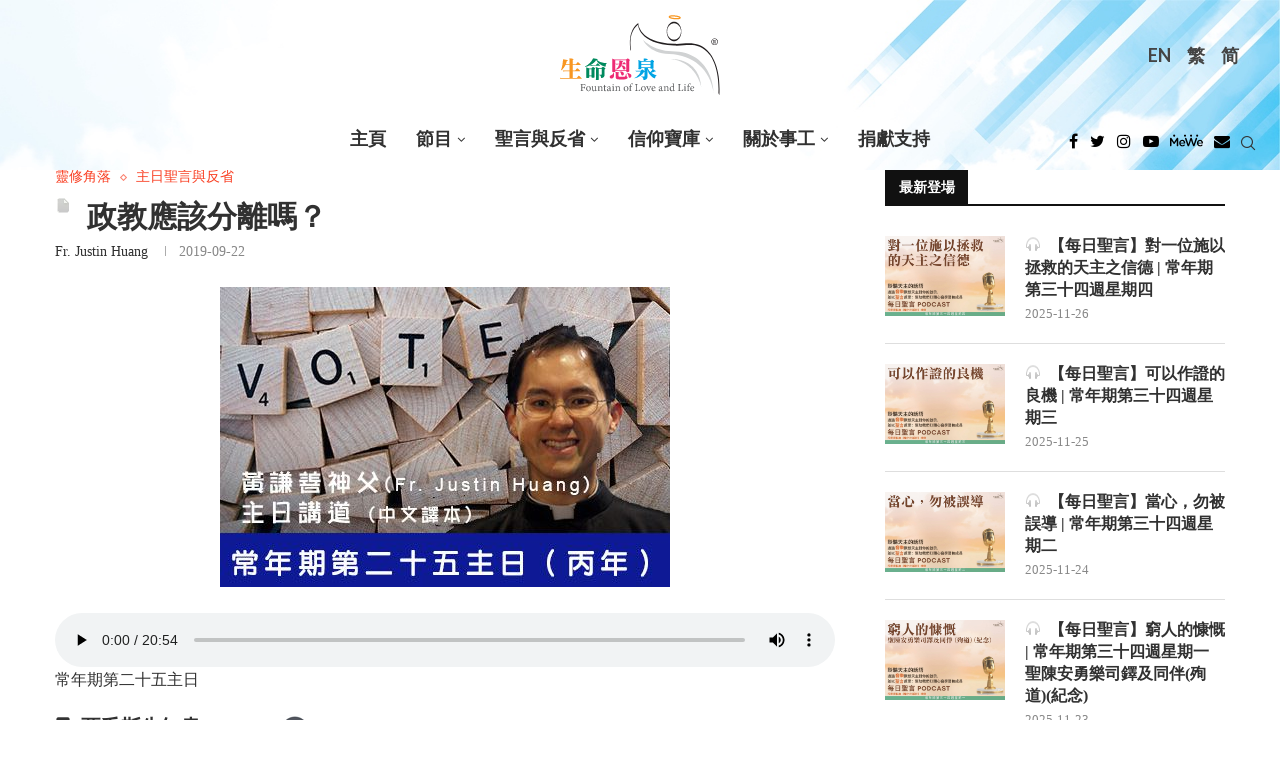

--- FILE ---
content_type: text/html; charset=UTF-8
request_url: https://fll.cc/inspire/should-there-be-separation-of-church-and-state/
body_size: 97940
content:
<!DOCTYPE html>
<html lang="zh-hant">
<head>
	<!-- Google Tag Manager -->
	<script>(function(w,d,s,l,i){w[l]=w[l]||[];w[l].push({'gtm.start':
	new Date().getTime(),event:'gtm.js'});var f=d.getElementsByTagName(s)[0],
	j=d.createElement(s),dl=l!='dataLayer'?'&l='+l:'';j.async=true;j.src=
	'https://www.googletagmanager.com/gtm.js?id='+i+dl;f.parentNode.insertBefore(j,f);
	})(window,document,'script','dataLayer','GTM-PNHCJTX');</script>
	<!-- End Google Tag Manager -->
    <meta charset="UTF-8">
    <meta http-equiv="X-UA-Compatible" content="IE=edge">
    <meta name="viewport" content="width=device-width, initial-scale=1">
    <link rel="profile" href="http://gmpg.org/xfn/11"/>
	        <link rel="shortcut icon" href="https://fll.cc/wp-content/uploads/sites/8/2022/03/favicon.ico"
              type="image/x-icon"/>
        <link rel="apple-touch-icon" sizes="180x180" href="https://fll.cc/wp-content/uploads/sites/8/2022/03/favicon.ico">
	    <link rel="alternate" type="application/rss+xml" title="《生命恩泉》 Fountain of Love and Life RSS Feed"
          href="https://fll.cc/feed/"/>
    <link rel="alternate" type="application/atom+xml" title="《生命恩泉》 Fountain of Love and Life Atom Feed"
          href="https://fll.cc/feed/atom/"/>
    <link rel="pingback" href="https://fll.cc/xmlrpc.php"/>
    <!--[if lt IE 9]>
	<script src="https://fll.cc/wp-content/themes/soledad/js/html5.js"></script>
	<![endif]-->
	<link rel='preconnect' href='https://fonts.googleapis.com' />
<link rel='preconnect' href='https://fonts.gstatic.com' />
<meta http-equiv='x-dns-prefetch-control' content='on'>
<link rel='dns-prefetch' href='//fonts.googleapis.com' />
<link rel='dns-prefetch' href='//fonts.gstatic.com' />
<link rel='dns-prefetch' href='//s.gravatar.com' />
<link rel='dns-prefetch' href='//www.google-analytics.com' />
<meta name='robots' content='index, follow, max-image-preview:large, max-snippet:-1, max-video-preview:-1' />

	<!-- This site is optimized with the Yoast SEO plugin v22.0 - https://yoast.com/wordpress/plugins/seo/ -->
	<title>政教應該分離嗎？ - 《生命恩泉》 Fountain of Love and Life</title>
	<meta name="description" content="《生命恩泉》是由一班華人天主教徒成立的慈善機構，首個目的是透過不同媒體，向加拿大和全世界華人天主教社區傳揚福音。《生命恩泉》主力的工作是透過製作及廣播中文天主教電視及電台節目以將天主的救恩廣傳，在不同媒體中成為天主教的聲音，令大眾明白天主教的真理，及竭力維護「生命文化」。" />
	<link rel="canonical" href="https://fll.cc/inspire/should-there-be-separation-of-church-and-state/" />
	<meta property="og:locale" content="zh_TW" />
	<meta property="og:type" content="article" />
	<meta property="og:title" content="政教應該分離嗎？ - 《生命恩泉》 Fountain of Love and Life" />
	<meta property="og:description" content="《生命恩泉》是由一班華人天主教徒成立的慈善機構，首個目的是透過不同媒體，向加拿大和全世界華人天主教社區傳揚福音。《生命恩泉》主力的工作是透過製作及廣播中文天主教電視及電台節目以將天主的救恩廣傳，在不同媒體中成為天主教的聲音，令大眾明白天主教的真理，及竭力維護「生命文化」。" />
	<meta property="og:url" content="https://fll.cc/inspire/should-there-be-separation-of-church-and-state/" />
	<meta property="og:site_name" content="《生命恩泉》 Fountain of Love and Life" />
	<meta property="article:modified_time" content="2019-09-24T20:13:42+00:00" />
	<meta property="og:image" content="https://fll.cc/wp-content/uploads/sites/8/2019/09/20190924_450v.jpg" />
	<meta property="og:image:width" content="450" />
	<meta property="og:image:height" content="300" />
	<meta property="og:image:type" content="image/jpeg" />
	<meta name="twitter:card" content="summary_large_image" />
	<meta name="twitter:label1" content="Written by" />
	<meta name="twitter:data1" content="Fr. Justin Huang" />
	<script type="application/ld+json" class="yoast-schema-graph">{"@context":"https://schema.org","@graph":[{"@type":"WebPage","@id":"https://fll.cc/inspire/should-there-be-separation-of-church-and-state/","url":"https://fll.cc/inspire/should-there-be-separation-of-church-and-state/","name":"政教應該分離嗎？ - 《生命恩泉》 Fountain of Love and Life","isPartOf":{"@id":"https://fll.cc/#website"},"primaryImageOfPage":{"@id":"https://fll.cc/inspire/should-there-be-separation-of-church-and-state/#primaryimage"},"image":{"@id":"https://fll.cc/inspire/should-there-be-separation-of-church-and-state/#primaryimage"},"thumbnailUrl":"https://fll.cc/wp-content/uploads/sites/8/2019/09/20190924_450v.jpg","datePublished":"2019-09-19T04:00:54+00:00","dateModified":"2019-09-24T20:13:42+00:00","description":"《生命恩泉》是由一班華人天主教徒成立的慈善機構，首個目的是透過不同媒體，向加拿大和全世界華人天主教社區傳揚福音。《生命恩泉》主力的工作是透過製作及廣播中文天主教電視及電台節目以將天主的救恩廣傳，在不同媒體中成為天主教的聲音，令大眾明白天主教的真理，及竭力維護「生命文化」。","breadcrumb":{"@id":"https://fll.cc/inspire/should-there-be-separation-of-church-and-state/#breadcrumb"},"in語言":"zh-TW","potentialAction":[{"@type":"ReadAction","target":["https://fll.cc/inspire/should-there-be-separation-of-church-and-state/"]}]},{"@type":"ImageObject","in語言":"zh-TW","@id":"https://fll.cc/inspire/should-there-be-separation-of-church-and-state/#primaryimage","url":"https://fll.cc/wp-content/uploads/sites/8/2019/09/20190924_450v.jpg","contentUrl":"https://fll.cc/wp-content/uploads/sites/8/2019/09/20190924_450v.jpg","width":450,"height":300},{"@type":"BreadcrumbList","@id":"https://fll.cc/inspire/should-there-be-separation-of-church-and-state/#breadcrumb","itemListElement":[{"@type":"ListItem","position":1,"name":"Home","item":"https://fll.cc/"},{"@type":"ListItem","position":2,"name":"文摘","item":"https://fll.cc/inspire/"},{"@type":"ListItem","position":3,"name":"&nbsp;政教應該分離嗎？"}]},{"@type":"WebSite","@id":"https://fll.cc/#website","url":"https://fll.cc/","name":"《生命恩泉》 Fountain of Love and Life","description":"","publisher":{"@id":"https://fll.cc/#organization"},"potentialAction":[{"@type":"搜尋Action","target":{"@type":"EntryPoint","urlTemplate":"https://fll.cc/?s={search_term_string}"},"query-input":"required name=search_term_string"}],"in語言":"zh-TW"},{"@type":"Organization","@id":"https://fll.cc/#organization","name":"《生命恩泉》 Fountain of Love and Life","url":"https://fll.cc/","logo":{"@type":"ImageObject","in語言":"zh-TW","@id":"https://fll.cc/#/schema/logo/image/","url":"https://fll.cc/wp-content/uploads/sites/8/2022/11/FLL_logo.svg","contentUrl":"https://fll.cc/wp-content/uploads/sites/8/2022/11/FLL_logo.svg","caption":"《生命恩泉》 Fountain of Love and Life"},"image":{"@id":"https://fll.cc/#/schema/logo/image/"}}]}</script>
	<!-- / Yoast SEO plugin. -->


<link rel='dns-prefetch' href='//fonts.googleapis.com' />
<link rel="alternate" type="application/rss+xml" title="訂閱《《生命恩泉》 Fountain of Love and Life》&raquo; 資訊提供" href="https://fll.cc/feed/" />
<link rel='stylesheet' id='penci-oswald-css' href='//fonts.googleapis.com/css?family=Oswald%3A400&#038;display=swap' type='text/css' media='all' />
<link rel='stylesheet' id='tlpportfolio-css-css' href='https://fll.cc/wp-content/plugins/tlp-portfolio/assets/css/tlpportfolio.css' type='text/css' media='all' />
<link rel='stylesheet' id='wpml-legacy-horizontal-list-0-css' href='//fll.cc/wp-content/plugins/sitepress-multilingual-cms/templates/language-switchers/legacy-list-horizontal/style.min.css' type='text/css' media='all' />
<style id='wpml-legacy-horizontal-list-0-inline-css' type='text/css'>
.wpml-ls-statics-shortcode_actions, .wpml-ls-statics-shortcode_actions .wpml-ls-sub-menu, .wpml-ls-statics-shortcode_actions a {border-color:transparent;}.wpml-ls-statics-shortcode_actions a {color:#444444;background-color:transparent;}.wpml-ls-statics-shortcode_actions a:hover,.wpml-ls-statics-shortcode_actions a:focus {color:#000000;background-color:#eeeeee;}.wpml-ls-statics-shortcode_actions .wpml-ls-current-language>a {color:#444444;background-color:transparent;}.wpml-ls-statics-shortcode_actions .wpml-ls-current-language:hover>a, .wpml-ls-statics-shortcode_actions .wpml-ls-current-language>a:focus {color:#000000;background-color:#eeeeee;}
</style>
<link rel='stylesheet' id='tlp-owl-carousel-css' href='https://fll.cc/wp-content/plugins/tlp-portfolio/assets/vendor/owl-carousel/owl.carousel.min.css' type='text/css' media='all' />
<link rel='stylesheet' id='tlp-owl-carousel-theme-css' href='https://fll.cc/wp-content/plugins/tlp-portfolio/assets/vendor/owl-carousel/owl.theme.default.min.css' type='text/css' media='all' />
<link rel='stylesheet' id='penci-fonts-css' href='https://fonts.googleapis.com/css?family=Playfair+Display%3A300%2C300italic%2C400%2C400italic%2C500%2C500italic%2C700%2C700italic%2C800%2C800italic%7CLato%3A300%2C300italic%2C400%2C400italic%2C500%2C500italic%2C600%2C600italic%2C700%2C700italic%2C800%2C800italic%26subset%3Dlatin%2Ccyrillic%2Ccyrillic-ext%2Cgreek%2Cgreek-ext%2Clatin-ext&#038;display=swap' type='text/css' media='all' />
<link rel='stylesheet' id='penci-main-style-css' href='https://fll.cc/wp-content/themes/soledad/main.css' type='text/css' media='all' />
<link rel='stylesheet' id='penci-font-awesomeold-css' href='https://fll.cc/wp-content/themes/soledad/css/font-awesome.4.7.0.swap.min.css' type='text/css' media='all' />
<link rel='stylesheet' id='penci_icon-css' href='https://fll.cc/wp-content/themes/soledad/css/penci-icon.css' type='text/css' media='all' />
<link rel='stylesheet' id='penci_style-css' href='https://fll.cc/wp-content/themes/soledad-child/style.css' type='text/css' media='all' />
<link rel='stylesheet' id='penci_social_counter-css' href='https://fll.cc/wp-content/themes/soledad/css/social-counter.css' type='text/css' media='all' />
<link rel='stylesheet' id='penci-recipe-css-css' href='https://fll.cc/wp-content/plugins/penci-recipe/css/recipe.css' type='text/css' media='all' />
<link rel='stylesheet' id='penci-soledad-parent-style-css' href='https://fll.cc/wp-content/themes/soledad/style.css' type='text/css' media='all' />
<link rel='stylesheet' id='idl-parent-style-css' href='https://fll.cc/wp-content/themes/soledad-child/style-js.css' type='text/css' media='all' />
<script type="text/javascript" src="https://fll.cc/wp-includes/js/jquery/jquery.min.js" id="jquery-core-js"></script>
<script type="text/javascript" src="https://fll.cc/wp-includes/js/jquery/jquery-migrate.min.js" id="jquery-migrate-js"></script>
<script type="text/javascript" id="wpml-cookie-js-extra">
/* <![CDATA[ */
var wpml_cookies = {"wp-wpml_current_language":{"value":"zh-hant","expires":1,"path":"\/"}};
var wpml_cookies = {"wp-wpml_current_language":{"value":"zh-hant","expires":1,"path":"\/"}};
/* ]]> */
</script>
<script type="text/javascript" src="https://fll.cc/wp-content/plugins/sitepress-multilingual-cms/res/js/cookies/language-cookie.js" id="wpml-cookie-js"></script>
<script type="text/javascript" src="https://fll.cc/wp-content/plugins/wp-hide-post/public/js/wp-hide-post-public.js" id="wp-hide-post-js"></script>
<link rel="https://api.w.org/" href="https://fll.cc/wp-json/" /><meta name="generator" content="WordPress 6.4.5" />
<link rel='shortlink' href='https://fll.cc/?p=70549' />
<link rel="alternate" type="application/json+oembed" href="https://fll.cc/wp-json/oembed/1.0/embed?url=https%3A%2F%2Ffll.cc%2Finspire%2Fshould-there-be-separation-of-church-and-state%2F" />
<link rel="alternate" type="text/xml+oembed" href="https://fll.cc/wp-json/oembed/1.0/embed?url=https%3A%2F%2Ffll.cc%2Finspire%2Fshould-there-be-separation-of-church-and-state%2F&#038;format=xml" />
<style type='text/css'>
#widget-collapscat-2-top span.collapsing.categories {
        border:0;
        padding:0; 
        margin:0; 
        cursor:pointer;
} 

#widget-collapscat-2-top li.widget_collapscat h2 span.sym {float:right;padding:0 .5em}
#widget-collapscat-2-top li.collapsing.categories.self a {font-weight:bold}
#widget-collapscat-2-top:before {content:'';} 
#widget-collapscat-2-top  li.collapsing.categories:before {content:'';} 
#widget-collapscat-2-top  li.collapsing.categories {list-style-type:none}
#widget-collapscat-2-top  li.collapsing.categories{
       padding:0 0 0 1em;
       text-indent:-1em;
}
#widget-collapscat-2-top li.collapsing.categories.item:before {content: '\00BB \00A0' !important;} 
#widget-collapscat-2-top li.collapsing.categories .sym {
   cursor:pointer;
   font-size:1.1em;
   font-family:Arial, Helvetica;
    padding-right:5px;}#widget-collapscat-3-top span.collapsing.categories {
        border:0;
        padding:0; 
        margin:0; 
        cursor:pointer;
} 

#widget-collapscat-3-top li.widget_collapscat h2 span.sym {float:right;padding:0 .5em}
#widget-collapscat-3-top li.collapsing.categories.self a {font-weight:bold}
#widget-collapscat-3-top:before {content:'';} 
#widget-collapscat-3-top  li.collapsing.categories:before {content:'';} 
#widget-collapscat-3-top  li.collapsing.categories {list-style-type:none}
#widget-collapscat-3-top  li.collapsing.categories{
       padding:0 0 0 1em;
       text-indent:-1em;
}
#widget-collapscat-3-top li.collapsing.categories.item:before {content: '\00BB \00A0' !important;} 
#widget-collapscat-3-top li.collapsing.categories .sym {
   cursor:pointer;
   font-size:1.1em;
   font-family:Arial, Helvetica;
    padding-right:5px;}#widget-collapscat-4-top span.collapsing.categories {
        border:0;
        padding:0; 
        margin:0; 
        cursor:pointer;
} 

#widget-collapscat-4-top li.widget_collapscat h2 span.sym {float:right;padding:0 .5em}
#widget-collapscat-4-top li.collapsing.categories.self a {font-weight:bold}
#widget-collapscat-4-top:before {content:'';} 
#widget-collapscat-4-top  li.collapsing.categories:before {content:'';} 
#widget-collapscat-4-top  li.collapsing.categories {list-style-type:none}
#widget-collapscat-4-top  li.collapsing.categories{
       padding:0 0 0 1em;
       text-indent:-1em;
}
#widget-collapscat-4-top li.collapsing.categories.item:before {content: '\00BB \00A0' !important;} 
#widget-collapscat-4-top li.collapsing.categories .sym {
   cursor:pointer;
   font-size:1.1em;
   font-family:Arial, Helvetica;
    padding-right:5px;}</style>
	<style type="text/css">
																											</style>
	<meta name="generator" content="WPML ver:4.5.4 stt:63,1;" />
				<style>
					.tlp-team .short-desc, .tlp-team .tlp-team-isotope .tlp-content, .tlp-team .button-group .selected, .tlp-team .layout1 .tlp-content, .tlp-team .tpl-social a, .tlp-team .tpl-social li a.fa,.tlp-portfolio button.selected,.tlp-portfolio .layoutisotope .tlp-portfolio-item .tlp-content,.tlp-portfolio button:hover {
						background: #dd9933 ;
					}
					.tlp-portfolio .layoutisotope .tlp-overlay,.tlp-portfolio .layout1 .tlp-overlay,.tlp-portfolio .layout2 .tlp-overlay,.tlp-portfolio .layout3 .tlp-overlay, .tlp-portfolio .slider .tlp-overlay {
						background: rgba(221,153,51,0.8);
					}
									</style>
				<script>var portfolioDataJs = portfolioDataJs || [];</script>
				<style>
					p,a,span,div,ul,li,input,form,button{
						font-family: 'noto-sans-light-tc'!important;
					}
					.penci-header-wrap .menu-item a, .penci-header-wrap .menu-item li{
						font-family: 'noto-sans-bold-tc'!important;
					}
					h1, h2, h3, h4, h5,
					h1>*, h2>*, h3>*, h4>*, h5>*{
						font-family: 'noto-serif-bold-tc'!important;
					}
					.simplified-ch p,.simplified-ch a,.simplified-ch span,.simplified-ch div,.simplified-ch ul,.simplified-ch li,.simplified-ch input,.simplified-ch form,.simplified-ch button{
						font-family: 'noto-sans-light-sc'!important;
					}
					.simplified-ch .penci-header-wrap .menu-item a, .simplified-ch .penci-header-wrap .menu-item li{
						font-family: 'noto-sans-bold-sc'!important;
					}
					.simplified-ch h1,.simplified-ch  h2, .simplified-ch h3, .simplified-ch h4, .simplified-ch h5,
					.simplified-ch h1>*, .simplified-ch h2>*, .simplified-ch h3>*, .simplified-ch h4>*, .simplified-ch h5>*{
						font-family: 'noto-serif-bold-sc'!important;
					}
				</style>
			<style>
/*************************************************
shortcodes
*************************************************/
/* fluid columns */
.one_half{ width:48%; }
.one_third{ width:30.66%; }
.two_third{ width:65.33%; }
.one_fourth{ width:22%; }
.three_fourth{ width:74%; }
.one_fifth{ width:16.8%; }
.two_fifth{ width:37.6%; }
.three_fifth{ width:58.4%; }
.four_fifth{ width:67.2%; }
.one_sixth{ width:13.33%; }
.five_sixth{ width:82.67%; }
.one_half,.one_third,.two_third,.three_fourth,.one_fourth,.one_fifth,.two_fifth,.three_fifth,.four_fifth,.one_sixth,.five_sixth{ position:relative; margin-right:4%; float:left; }
.one_half.last,.one_third.last,.two_third.last,.three_fourth.last,.one_fourth.last,.one_fifth.last,.two_fifth.last,.three_fifth.last,.four_fifth.last,.one_sixth.last,.five_sixth.last{ margin-right:0 !important; clear:right; }
.clearboth {clear:both;display:block;font-size:0;height:0;line-height:0;width:100%;}

/* buttons */
.button_link{background:url(images/button_blue.png) no-repeat scroll right -165px transparent;text-decoration:none !important;color:#eee !important;text-shadow:0 -1px 0 #888888;display:inline-block;font-size:11px;letter-spacing:1.6px;margin:5px 10px 5px 0;border:0 none;padding:0 23px 0 0;text-transform:uppercase;}
.button_link span{background:url(images/button_blue.png) no-repeat scroll -6px -122px transparent;text-decoration:none !important;display:block;line-height:10px;padding:15px 0 17px 21px;}
.button_link.large_button{background-position:right -61px;font-size:24px;height:56px;padding-right:23px;}
.button_link.large_button span{background-position:-6px -3px;line-height:20px;padding:17px 0 20px 20px;text-transform:none;}
.button_link:hover{text-decoration:none !important;}

/* button variations */
.button_link.slate, .button_link.slate span{background-image: url(images/button_slate.png) !important; color:#eee !important; text-shadow:0 -1px 0 #888 !important;}
.button_link.lightgrey, .button_link.lightgrey span{background-image: url(images/button_lightgrey.png) !important; color:#777 !important; text-shadow:0 -1px 0 #FFF !important;}
.button_link.grey, .button_link.grey span{background-image: url(images/button_grey.png) !important; color:#eee !important; text-shadow:0 -1px 0 #888 !important;}
.button_link.darkgrey, .button_link.darkgrey span{background-image: url(images/button_darkgrey.png) !important; color:#eee !important; text-shadow:0 -1px 0 #888 !important;}
.button_link.black, .button_link.black span{background-image: url(images/button_black.png) !important; color:#eee !important; text-shadow:0 -1px 0 #888 !important;}
.button_link.sky, .button_link.sky span{background-image: url(images/button_sky.png) !important; color:#eee !important; text-shadow:0 -1px 0 #888 !important;}
.button_link.red, .button_link.red span{background-image: url(images/button_red.png) !important; color:#eee !important; text-shadow:0 -1px 0 #888 !important;}
.button_link.rust, .button_link.rust span{background-image: url(images/button_rust.png) !important; color:#eee !important; text-shadow:0 -1px 0 #888 !important;}
.button_link.brown, .button_link.brown span{background-image: url(images/button_brown.png) !important; color:#eee !important; text-shadow:0 -1px 0 #888 !important;}
.button_link.green, .button_link.green span{background-image: url(images/button_green.png) !important; color:#eee !important; text-shadow:0 -1px 0 #888 !important;}
.button_link.moss, .button_link.moss span{background-image: url(images/button_moss.png) !important; color:#eee !important; text-shadow:0 -1px 0 #888 !important;}
.button_link.pink, .button_link.pink span{background-image: url(images/button_pink.png) !important; color:#eee !important; text-shadow:0 -1px 0 #888 !important;}
.button_link.purple, .button_link.purple span{background-image: url(images/button_purple.png) !important; color:#eee !important; text-shadow:0 -1px 0 #888 !important;}

/* dropcap */
.dropcap {display:block;float:left;font-size:3.5em;margin:6px 8px 0 0;color:#444;}

/* divider */
.divider {display:block;background:#E0E0E0;height:1px;margin:20px 0px;}

/* lists */
.fancylist ul li{list-style-image: url(images/li-dark.png) !important;}
.arrowlist ul li{list-style-image: url(images/li-arrow.png) !important;}
.checklist ul li{list-style-image: url(images/li-checkmark.png) !important;}
.starlist ul li{list-style-image: url(images/li-star.png) !important;}
.pluslist ul li{list-style-image: url(images/li-plus.png) !important;}
.heartlist ul li{list-style-image: url(images/li-heart.png) !important;}
.infolist ul li{list-style-image: url(images/li-info.png) !important;}

/*signoff text*/
.signoff-wrapper {border:1px solid #DFDFDF;margin-bottom:20px;border-radius: 5px;-moz-border-radius: 5px;-webkit-border-radius: 5px;}
.signoff {border:1px solid #FFF;background:#FCFCFC url(images/info.png) no-repeat 12px 12px;font-style:italic;color:#666;padding:15px 15px 15px 80px;border-radius: 5px;-moz-border-radius: 5px;-webkit-border-radius: 5px;}

/*quote*/
.quote-wrapper {border:1px solid #E0E0E0;border-radius: 5px;-moz-border-radius: 5px;-webkit-border-radius: 5px;margin:15px 20px;}
.quote {border:2px solid #FFF;border-radius: 5px;-moz-border-radius: 5px;-webkit-border-radius: 5px;background:#FCFCFC url(images/quotes.png) no-repeat 15px 15px;padding:10px 15px 10px 75px; font-size:1.3em;font-style:italic;color:#777;}

/*pullquotes*/
.pullquote-wrapper {border:1px solid #E0E0E0;border-radius: 5px;-moz-border-radius: 5px;-webkit-border-radius: 5px;width:220px;}
.pullquote-wrapper.left {margin:15px 20px 15px 0px;float:left;}
.pullquote-wrapper.right {margin:15px 0px 15px 20px;float:right;}
.pullquote {border:2px solid #FFF;border-radius: 5px;-moz-border-radius: 5px;-webkit-border-radius: 5px;background:#FCFCFC url(images/pullquote.png) no-repeat 8px 5px;padding:10px 10px 10px 40px;font-size:1.4em;color:#333;}

/*fancy boxes*/
.box-wrapper {border-radius: 5px;-moz-border-radius: 5px;-webkit-border-radius: 5px;margin:10px 0px;}
.box {border-radius: 5px;-moz-border-radius: 5px;-webkit-border-radius: 5px;padding:15px 15px 10px 15px;}
.box-wrapper.light {border:1px solid #DDD;}
.box.light {border:1px solid #FFF;background:#FCFCFC;}
.box-wrapper.dark {border:1px solid #444;}
.box.dark {border:1px solid #999;color:#FFF;background:#777;}
.box.dark h1, .box.dark h2, .box.dark h3, .box.dark h4, .box.dark h5, .box.dark h6 {color:#FFF;}
.box-wrapper.info {border:1px solid #B2D8EE;}
.box.info {border:1px solid #FFF;background:#D3F1FF url(images/box-info.png) no-repeat 11px 10px;padding-left:55px;}
.box-wrapper.alert {border:1px solid #D6C78E;}
.box.alert {border:1px solid #FFF;background:#FFEEAA url(images/box-alert.png) no-repeat 11px 10px;padding-left:55px;}
.box-wrapper.success {border:1px solid #BFCE8C;}
.box.success {border:1px solid #FFF;background:#EEFFAE url(images/box-success.png) no-repeat 11px 10px;padding-left:55px;}
.box-wrapper.help {border:1px solid #C9CCE4;}
.box.help {border:1px solid #FFF;background:#E1E5FF url(images/box-help.png) no-repeat 11px 10px;padding-left:55px;}
.box-wrapper.error {border:1px solid #CCAFB1;}
.box.error {border:1px solid #FFF;background:#FAD7DA url(images/box-error.png) no-repeat 11px 10px;padding-left:55px;}
.box-wrapper.tip {border:1px solid #DDC9C2;}
.box.tip {border:1px solid #FFF;background:#FFE9E0 url(images/box-tip.png) no-repeat 11px 10px;padding-left:55px;}
.box-wrapper.download {border:1px solid #AFD8D3;}
.box.download {border:1px solid #FFF;background:#CFFFFA url(images/box-download.png) no-repeat 11px 10px;padding-left:55px;}
.box-wrapper.warning {border:1px solid #D0B6C4;}
.box.warning {border:1px solid #FFF;background:#FDDDEF url(images/box-warning.png) no-repeat 11px 10px;padding-left:55px;}

/*jquery toggle*/
h3.toggle {cursor:pointer;margin-bottom:15px;}
h3.togglem {cursor:pointer;background:url(/images/toggle-minus.png) no-repeat 0px 3px;padding-left:25px;margin-bottom:15px;}
h3.toggle.active {background:url(/images/toggle-minus.png) no-repeat 0px 3px;margin-bottom:15px;}
.toggle-content {width:580px;padding:10px 0px 20px 0px;}
.toggle-box-wrapper {border:1px solid #E0E0E0;border-radius: 5px;-moz-border-radius: 5px;-webkit-border-radius: 5px;margin:10px 0px;}
.toggle-box {border:2px solid #FFF;background:#FCFCFC;border-radius: 5px;-moz-border-radius: 5px;-webkit-border-radius: 5px;padding:5px 10px 10px 10px;}
.toggle-box .toggle-content {padding-bottom:5px;}
.toggle-box h3.toggle {margin-bottom:0px;}

/*jquery tabs*/
.tabs-shortcode {background: #FFF;border: 1px solid #E0E0E0;margin-bottom: 20px;-moz-border-radius: 3px;border-radius: 3px;}
.tabs-shortcode ul.tabnav {margin:0px;}
.tabs-shortcode .tabdiv {padding:15px 20px 5px 20px;}
.tabs-shortcode .tabdiv-wrapper {clear:both;float:none;display:block;}

/*jquery slider*/
#shortcode-slider-wrapper {margin-top:10px;margin-left:10px;}
#shortcode-slider-wrapper a.shortcode-slider-prev {display:block;width:15px;height:110px;float:left;background:url(images/arrow-slider.png) no-repeat 0px 0px;margin-right:15px;}
#shortcode-slider-wrapper a.shortcode-slider-next {display:block;width:15px;height:110px;float:left;background:url(images/arrow-slider.png) no-repeat -15px 0px;margin-left:15px;}
#shortcode-slider-wrapper a.shortcode-slider-prev:hover {background:url(images/arrow-slider.png) no-repeat 0px -110px;}
#shortcode-slider-wrapper a.shortcode-slider-next:hover {background:url(images/arrow-slider.png) no-repeat -15px -110px;}
#shortcode-slider {float:left;width:90%;}
#shortcode-slider ul {list-style-type:None;margin:0px;padding:0px;}
#shortcode-slider li {padding:0px;}

	</style><style id="penci-custom-style" type="text/css">body{ --pcbg-cl: #fff; --pctext-cl: #313131; --pcborder-cl: #dedede; --pcheading-cl: #313131; --pcmeta-cl: #888888; --pcaccent-cl: #6eb48c; --pcbody-font: 'PT Serif', serif; --pchead-font: 'Raleway', sans-serif; --pchead-wei: bold; } .fluid-width-video-wrapper > div { position: absolute; left: 0; right: 0; top: 0; width: 100%; height: 100%; } .yt-video-place.embed-responsive .start-video { display: block; top: 0; left: 0; bottom: 0; right: 0; position: absolute; transform: none; } .yt-video-place.embed-responsive .start-video img { margin: 0; padding: 0; top: 50%; display: inline-block; position: absolute; left: 50%; transform: translate(-50%, -50%); width: 68px; height: auto; } @font-face {font-family: "noto-sans-bold-tc";font-display: swap;src: local("noto-sans-bold-tc"), url("https://fll.cc/wp-content/uploads/sites/8/2022/06/notosanstc-bold-webfont.woff") format("woff");} @font-face {font-family: "noto-serif-bold-tc";font-display: swap;src: local("noto-serif-bold-tc"), url("https://fll.cc/wp-content/uploads/sites/8/2022/06/notoseriftc-bold-webfont.woff") format("woff");} @font-face {font-family: "noto-sans-light-tc";font-display: swap;src: local("noto-sans-light-tc"), url("https://fll.cc/wp-content/uploads/sites/8/2022/06/notosanstc-light-webfont.woff") format("woff");} @font-face {font-family: "noto-sans-bold-sc";font-display: swap;src: local("noto-sans-bold-sc"), url("https://fll.cc/wp-content/uploads/sites/8/2022/06/notosanssc-bold-webfont.woff") format("woff");} @font-face {font-family: "noto-sans-light-sc";font-display: swap;src: local("noto-sans-light-sc"), url("https://fll.cc/wp-content/uploads/sites/8/2022/06/notosanssc-light-webfont.woff") format("woff");} @font-face {font-family: "noto-serif-bold-sc";font-display: swap;src: local("noto-serif-bold-sc"), url("https://fll.cc/wp-content/uploads/sites/8/2022/06/notoserifsc-bold-webfont.woff") format("woff");} body { --pchead-font: 'Playfair Display', serif; } body { --pcbody-font: 'Lato', sans-serif; } p{ line-height: 1.8; } #navigation .menu > li > a, #navigation ul.menu ul.sub-menu li > a, .navigation ul.menu ul.sub-menu li > a, .penci-menu-hbg .menu li a, #sidebar-nav .menu li a { font-family: 'Lato', sans-serif; font-weight: normal; } .penci-hide-tagupdated{ display: none !important; } body, .widget ul li a{ font-size: 16px; } .widget ul li, .post-entry, p, .post-entry p { font-size: 16px; line-height: 1.8; } body { --pchead-wei: 600; } .featured-area .penci-image-holder, .featured-area .penci-slider4-overlay, .featured-area .penci-slide-overlay .overlay-link, .featured-style-29 .featured-slider-overlay, .penci-slider38-overlay{ border-radius: ; -webkit-border-radius: ; } .penci-featured-content-right:before{ border-top-right-radius: ; border-bottom-right-radius: ; } .penci-flat-overlay .penci-slide-overlay .penci-mag-featured-content:before{ border-bottom-left-radius: ; border-bottom-right-radius: ; } .container-single .post-image{ border-radius: ; -webkit-border-radius: ; } .penci-mega-thumbnail .penci-image-holder{ border-radius: ; -webkit-border-radius: ; } #navigation .menu > li > a, #navigation ul.menu ul.sub-menu li > a, .navigation ul.menu ul.sub-menu li > a, .penci-menu-hbg .menu li a, #sidebar-nav .menu li a, #navigation .penci-megamenu .penci-mega-child-categories a, .navigation .penci-megamenu .penci-mega-child-categories a{ font-weight: 700; } body.penci-body-boxed { background-repeat:repeat; } body.penci-body-boxed { background-attachment:scroll; } body.penci-body-boxed { background-size:auto; } #header .inner-header .container { padding:30px 0; } body{ --pcaccent-cl: #f93f23; } .penci-menuhbg-toggle:hover .lines-button:after, .penci-menuhbg-toggle:hover .penci-lines:before, .penci-menuhbg-toggle:hover .penci-lines:after,.tags-share-box.tags-share-box-s2 .post-share-plike,.penci-video_playlist .penci-playlist-title,.pencisc-column-2.penci-video_playlist .penci-video-nav .playlist-panel-item, .pencisc-column-1.penci-video_playlist .penci-video-nav .playlist-panel-item,.penci-video_playlist .penci-custom-scroll::-webkit-scrollbar-thumb, .pencisc-button, .post-entry .pencisc-button, .penci-dropcap-box, .penci-dropcap-circle, .penci-login-register input[type="submit"]:hover, .penci-ld .penci-ldin:before, .penci-ldspinner > div{ background: #f93f23; } a, .post-entry .penci-portfolio-filter ul li a:hover, .penci-portfolio-filter ul li a:hover, .penci-portfolio-filter ul li.active a, .post-entry .penci-portfolio-filter ul li.active a, .penci-countdown .countdown-amount, .archive-box h1, .post-entry a, .container.penci-breadcrumb span a:hover, .post-entry blockquote:before, .post-entry blockquote cite, .post-entry blockquote .author, .wpb_text_column blockquote:before, .wpb_text_column blockquote cite, .wpb_text_column blockquote .author, .penci-pagination a:hover, ul.penci-topbar-menu > li a:hover, div.penci-topbar-menu > ul > li a:hover, .penci-recipe-heading a.penci-recipe-print,.penci-review-metas .penci-review-btnbuy, .main-nav-social a:hover, .widget-social .remove-circle a:hover i, .penci-recipe-index .cat > a.penci-cat-name, #bbpress-forums li.bbp-body ul.forum li.bbp-forum-info a:hover, #bbpress-forums li.bbp-body ul.topic li.bbp-topic-title a:hover, #bbpress-forums li.bbp-body ul.forum li.bbp-forum-info .bbp-forum-content a, #bbpress-forums li.bbp-body ul.topic p.bbp-topic-meta a, #bbpress-forums .bbp-breadcrumb a:hover, #bbpress-forums .bbp-forum-freshness a:hover, #bbpress-forums .bbp-topic-freshness a:hover, #buddypress ul.item-list li div.item-title a, #buddypress ul.item-list li h4 a, #buddypress .activity-header a:first-child, #buddypress .comment-meta a:first-child, #buddypress .acomment-meta a:first-child, div.bbp-template-notice a:hover, .penci-menu-hbg .menu li a .indicator:hover, .penci-menu-hbg .menu li a:hover, #sidebar-nav .menu li a:hover, .penci-rlt-popup .rltpopup-meta .rltpopup-title:hover, .penci-video_playlist .penci-video-playlist-item .penci-video-title:hover, .penci_list_shortcode li:before, .penci-dropcap-box-outline, .penci-dropcap-circle-outline, .penci-dropcap-regular, .penci-dropcap-bold{ color: #f93f23; } .penci-home-popular-post ul.slick-dots li button:hover, .penci-home-popular-post ul.slick-dots li.slick-active button, .post-entry blockquote .author span:after, .error-image:after, .error-404 .go-back-home a:after, .penci-header-signup-form, .woocommerce span.onsale, .woocommerce #respond input#submit:hover, .woocommerce a.button:hover, .woocommerce button.button:hover, .woocommerce input.button:hover, .woocommerce nav.woocommerce-pagination ul li span.current, .woocommerce div.product .entry-summary div[itemprop="description"]:before, .woocommerce div.product .entry-summary div[itemprop="description"] blockquote .author span:after, .woocommerce div.product .woocommerce-tabs #tab-description blockquote .author span:after, .woocommerce #respond input#submit.alt:hover, .woocommerce a.button.alt:hover, .woocommerce button.button.alt:hover, .woocommerce input.button.alt:hover, .pcheader-icon.shoping-cart-icon > a > span, #penci-demobar .buy-button, #penci-demobar .buy-button:hover, .penci-recipe-heading a.penci-recipe-print:hover,.penci-review-metas .penci-review-btnbuy:hover, .penci-review-process span, .penci-review-score-total, #navigation.menu-style-2 ul.menu ul.sub-menu:before, #navigation.menu-style-2 .menu ul ul.sub-menu:before, .penci-go-to-top-floating, .post-entry.blockquote-style-2 blockquote:before, #bbpress-forums #bbp-search-form .button, #bbpress-forums #bbp-search-form .button:hover, .wrapper-boxed .bbp-pagination-links span.current, #bbpress-forums #bbp_reply_submit:hover, #bbpress-forums #bbp_topic_submit:hover,#main .bbp-login-form .bbp-submit-wrapper button[type="submit"]:hover, #buddypress .dir-search input[type=submit], #buddypress .groups-members-search input[type=submit], #buddypress button:hover, #buddypress a.button:hover, #buddypress a.button:focus, #buddypress input[type=button]:hover, #buddypress input[type=reset]:hover, #buddypress ul.button-nav li a:hover, #buddypress ul.button-nav li.current a, #buddypress div.generic-button a:hover, #buddypress .comment-reply-link:hover, #buddypress input[type=submit]:hover, #buddypress div.pagination .pagination-links .current, #buddypress div.item-list-tabs ul li.selected a, #buddypress div.item-list-tabs ul li.current a, #buddypress div.item-list-tabs ul li a:hover, #buddypress table.notifications thead tr, #buddypress table.notifications-settings thead tr, #buddypress table.profile-settings thead tr, #buddypress table.profile-fields thead tr, #buddypress table.wp-profile-fields thead tr, #buddypress table.messages-notices thead tr, #buddypress table.forum thead tr, #buddypress input[type=submit] { background-color: #f93f23; } .penci-pagination ul.page-numbers li span.current, #comments_pagination span { color: #fff; background: #f93f23; border-color: #f93f23; } .footer-instagram h4.footer-instagram-title > span:before, .woocommerce nav.woocommerce-pagination ul li span.current, .penci-pagination.penci-ajax-more a.penci-ajax-more-button:hover, .penci-recipe-heading a.penci-recipe-print:hover,.penci-review-metas .penci-review-btnbuy:hover, .home-featured-cat-content.style-14 .magcat-padding:before, .wrapper-boxed .bbp-pagination-links span.current, #buddypress .dir-search input[type=submit], #buddypress .groups-members-search input[type=submit], #buddypress button:hover, #buddypress a.button:hover, #buddypress a.button:focus, #buddypress input[type=button]:hover, #buddypress input[type=reset]:hover, #buddypress ul.button-nav li a:hover, #buddypress ul.button-nav li.current a, #buddypress div.generic-button a:hover, #buddypress .comment-reply-link:hover, #buddypress input[type=submit]:hover, #buddypress div.pagination .pagination-links .current, #buddypress input[type=submit], form.pc-searchform.penci-hbg-search-form input.search-input:hover, form.pc-searchform.penci-hbg-search-form input.search-input:focus, .penci-dropcap-box-outline, .penci-dropcap-circle-outline { border-color: #f93f23; } .woocommerce .woocommerce-error, .woocommerce .woocommerce-info, .woocommerce .woocommerce-message { border-top-color: #f93f23; } .penci-slider ol.penci-control-nav li a.penci-active, .penci-slider ol.penci-control-nav li a:hover, .penci-related-carousel .owl-dot.active span, .penci-owl-carousel-slider .owl-dot.active span{ border-color: #f93f23; background-color: #f93f23; } .woocommerce .woocommerce-message:before, .woocommerce form.checkout table.shop_table .order-total .amount, .woocommerce ul.products li.product .price ins, .woocommerce ul.products li.product .price, .woocommerce div.product p.price ins, .woocommerce div.product span.price ins, .woocommerce div.product p.price, .woocommerce div.product .entry-summary div[itemprop="description"] blockquote:before, .woocommerce div.product .woocommerce-tabs #tab-description blockquote:before, .woocommerce div.product .entry-summary div[itemprop="description"] blockquote cite, .woocommerce div.product .entry-summary div[itemprop="description"] blockquote .author, .woocommerce div.product .woocommerce-tabs #tab-description blockquote cite, .woocommerce div.product .woocommerce-tabs #tab-description blockquote .author, .woocommerce div.product .product_meta > span a:hover, .woocommerce div.product .woocommerce-tabs ul.tabs li.active, .woocommerce ul.cart_list li .amount, .woocommerce ul.product_list_widget li .amount, .woocommerce table.shop_table td.product-name a:hover, .woocommerce table.shop_table td.product-price span, .woocommerce table.shop_table td.product-subtotal span, .woocommerce-cart .cart-collaterals .cart_totals table td .amount, .woocommerce .woocommerce-info:before, .woocommerce div.product span.price, .penci-container-inside.penci-breadcrumb span a:hover { color: #f93f23; } .standard-content .penci-more-link.penci-more-link-button a.more-link, .penci-readmore-btn.penci-btn-make-button a, .penci-featured-cat-seemore.penci-btn-make-button a{ background-color: #f93f23; color: #fff; } .penci-vernav-toggle:before{ border-top-color: #f93f23; color: #fff; } .penci-home-popular-post .item-related h3 a { font-size: 18px; } .penci-top-bar, .penci-topbar-trending .penci-owl-carousel .owl-item, ul.penci-topbar-menu ul.sub-menu, div.penci-topbar-menu > ul ul.sub-menu, .pctopbar-login-btn .pclogin-sub{ background-color: #111111; } .headline-title.nticker-style-3:after{ border-color: #111111; } .headline-title { background-color: #f93f23; } .headline-title.nticker-style-2:after, .headline-title.nticker-style-4:after{ border-color: #f93f23; } a.penci-topbar-post-title:hover { color: #f93f23; } a.penci-topbar-post-title { text-transform: none; } ul.penci-topbar-menu > li a:hover, div.penci-topbar-menu > ul > li a:hover { color: #f93f23; } .penci-topbar-social a:hover { color: #f93f23; } #penci-login-popup:before{ opacity: ; } #header .inner-header { background-color: #ffffff; background-image: none; } #navigation, .show-search { background: #fafafa; } @media only screen and (min-width: 960px){ #navigation.header-11 > .container { background: #fafafa; }} #navigation ul.menu > li > a:before, #navigation .menu > ul > li > a:before{ content: none; } #navigation, #navigation.header-layout-bottom { border-color: #fafafa; } #navigation .menu > li > a:hover, #navigation .menu li.current-menu-item > a, #navigation .menu > li.current_page_item > a, #navigation .menu > li:hover > a, #navigation .menu > li.current-menu-ancestor > a, #navigation .menu > li.current-menu-item > a, #navigation .menu .sub-menu li a:hover, #navigation .menu .sub-menu li.current-menu-item > a, #navigation .sub-menu li:hover > a { color: #f93f23; } #navigation ul.menu > li > a:before, #navigation .menu > ul > li > a:before { background: #f93f23; } #navigation .penci-megamenu .penci-mega-child-categories a.cat-active, #navigation .menu .penci-megamenu .penci-mega-child-categories a:hover, #navigation .menu .penci-megamenu .penci-mega-latest-posts .penci-mega-post a:hover { color: #f93f23; } #navigation .penci-megamenu .penci-mega-thumbnail .mega-cat-name { background: #f93f23; } #navigation .penci-megamenu .post-mega-title a, .navigation .penci-megamenu .penci-content-megamenu .penci-mega-latest-posts .penci-mega-post a{ font-size:14px; } #navigation .penci-megamenu .post-mega-title a, .navigation .penci-megamenu .penci-content-megamenu .penci-mega-latest-posts .penci-mega-post a{ text-transform: none; } #navigation .menu .sub-menu li a:hover, #navigation .menu .sub-menu li.current-menu-item > a, #navigation .sub-menu li:hover > a { color: #f93f23; } #navigation.menu-style-2 ul.menu ul.sub-menu:before, #navigation.menu-style-2 .menu ul ul.sub-menu:before { background-color: #f93f23; } .penci-featured-content .feat-text h3 a, .featured-style-35 .feat-text-right h3 a, .featured-style-4 .penci-featured-content .feat-text h3 a, .penci-mag-featured-content h3 a, .pencislider-container .pencislider-content .pencislider-title { text-transform: none; } .penci-home-popular-post .item-related h3 a { text-transform: none; } .home-featured-cat-content, .penci-featured-cat-seemore, .penci-featured-cat-custom-ads, .home-featured-cat-content.style-8 { margin-bottom: 40px; } .home-featured-cat-content.style-8 .penci-grid li.list-post:last-child{ margin-bottom: 0; } .home-featured-cat-content.style-3, .home-featured-cat-content.style-11{ margin-bottom: 30px; } .home-featured-cat-content.style-7{ margin-bottom: 14px; } .home-featured-cat-content.style-13{ margin-bottom: 20px; } .penci-featured-cat-seemore, .penci-featured-cat-custom-ads{ margin-top: -20px; } .penci-featured-cat-seemore.penci-seemore-style-7, .mag-cat-style-7 .penci-featured-cat-custom-ads{ margin-top: -18px; } .penci-featured-cat-seemore.penci-seemore-style-8, .mag-cat-style-8 .penci-featured-cat-custom-ads{ margin-top: 0px; } .penci-featured-cat-seemore.penci-seemore-style-13, .mag-cat-style-13 .penci-featured-cat-custom-ads{ margin-top: -20px; } .penci-homepage-title.penci-magazine-title h3 a, .penci-border-arrow.penci-homepage-title .inner-arrow { font-size: 18px; } .penci-header-signup-form { padding-top: px; padding-bottom: px; } .penci-header-signup-form { background-color: #f93f23; } .header-social a:hover i, .main-nav-social a:hover, .penci-menuhbg-toggle:hover .lines-button:after, .penci-menuhbg-toggle:hover .penci-lines:before, .penci-menuhbg-toggle:hover .penci-lines:after { color: #f93f23; } #sidebar-nav .menu li a:hover, .header-social.sidebar-nav-social a:hover i, #sidebar-nav .menu li a .indicator:hover, #sidebar-nav .menu .sub-menu li a .indicator:hover{ color: #f93f23; } #sidebar-nav-logo:before{ background-color: #f93f23; } .penci-slide-overlay .overlay-link, .penci-slider38-overlay, .penci-flat-overlay .penci-slide-overlay .penci-mag-featured-content:before { opacity: ; } .penci-item-mag:hover .penci-slide-overlay .overlay-link, .featured-style-38 .item:hover .penci-slider38-overlay, .penci-flat-overlay .penci-item-mag:hover .penci-slide-overlay .penci-mag-featured-content:before { opacity: ; } .penci-featured-content .featured-slider-overlay { opacity: ; } .featured-style-29 .featured-slider-overlay { opacity: ; } .header-standard h2, .header-standard .post-title, .header-standard h2 a { text-transform: none; } .penci-standard-cat .cat > a.penci-cat-name { color: #f93f23; } .penci-standard-cat .cat:before, .penci-standard-cat .cat:after { background-color: #f93f23; } .standard-content .penci-post-box-meta .penci-post-share-box a:hover, .standard-content .penci-post-box-meta .penci-post-share-box a.liked { color: #f93f23; } .header-standard .post-entry a:hover, .header-standard .author-post span a:hover, .standard-content a, .standard-content .post-entry a, .standard-post-entry a.more-link:hover, .penci-post-box-meta .penci-box-meta a:hover, .standard-content .post-entry blockquote:before, .post-entry blockquote cite, .post-entry blockquote .author, .standard-content-special .author-quote span, .standard-content-special .format-post-box .post-format-icon i, .standard-content-special .format-post-box .dt-special a:hover, .standard-content .penci-more-link a.more-link, .standard-content .penci-post-box-meta .penci-box-meta a:hover { color: #f93f23; } .standard-content .penci-more-link.penci-more-link-button a.more-link{ background-color: #f93f23; color: #fff; } .standard-content-special .author-quote span:before, .standard-content-special .author-quote span:after, .standard-content .post-entry ul li:before, .post-entry blockquote .author span:after, .header-standard:after { background-color: #f93f23; } .penci-more-link a.more-link:before, .penci-more-link a.more-link:after { border-color: #f93f23; } .penci-grid li .item h2 a, .penci-masonry .item-masonry h2 a, .grid-mixed .mixed-detail h2 a, .overlay-header-box .overlay-title a { text-transform: none; } .penci-grid li .item h2 a, .penci-masonry .item-masonry h2 a { } .penci-featured-infor .cat a.penci-cat-name, .penci-grid .cat a.penci-cat-name, .penci-masonry .cat a.penci-cat-name, .penci-featured-infor .cat a.penci-cat-name { color: #f93f23; } .penci-featured-infor .cat a.penci-cat-name:after, .penci-grid .cat a.penci-cat-name:after, .penci-masonry .cat a.penci-cat-name:after, .penci-featured-infor .cat a.penci-cat-name:after{ border-color: #f93f23; } .penci-post-share-box a.liked, .penci-post-share-box a:hover { color: #f93f23; } .overlay-post-box-meta .overlay-share a:hover, .overlay-author a:hover, .penci-grid .standard-content-special .format-post-box .dt-special a:hover, .grid-post-box-meta span a:hover, .grid-post-box-meta span a.comment-link:hover, .penci-grid .standard-content-special .author-quote span, .penci-grid .standard-content-special .format-post-box .post-format-icon i, .grid-mixed .penci-post-box-meta .penci-box-meta a:hover { color: #f93f23; } .penci-grid .standard-content-special .author-quote span:before, .penci-grid .standard-content-special .author-quote span:after, .grid-header-box:after, .list-post .header-list-style:after { background-color: #f93f23; } .penci-grid .post-box-meta span:after, .penci-masonry .post-box-meta span:after { border-color: #f93f23; } .penci-readmore-btn.penci-btn-make-button a{ background-color: #f93f23; color: #fff; } .penci-grid li.typography-style .overlay-typography { opacity: ; } .penci-grid li.typography-style:hover .overlay-typography { opacity: ; } .penci-sidebar-content .widget, .penci-sidebar-content.pcsb-boxed-whole { margin-bottom: 40px; } .penci-sidebar-content.style-11 .penci-border-arrow .inner-arrow, .penci-sidebar-content.style-12 .penci-border-arrow .inner-arrow, .penci-sidebar-content.style-14 .penci-border-arrow .inner-arrow:before, .penci-sidebar-content.style-13 .penci-border-arrow .inner-arrow, .penci-sidebar-content .penci-border-arrow .inner-arrow, .penci-sidebar-content.style-15 .penci-border-arrow .inner-arrow{ background-color: #111111; } .penci-sidebar-content.style-2 .penci-border-arrow:after{ border-top-color: #111111; } .penci-sidebar-content .penci-border-arrow:after { background-color: #111111; } .penci-sidebar-content .penci-border-arrow .inner-arrow, .penci-sidebar-content.style-4 .penci-border-arrow .inner-arrow:before, .penci-sidebar-content.style-4 .penci-border-arrow .inner-arrow:after, .penci-sidebar-content.style-5 .penci-border-arrow, .penci-sidebar-content.style-7 .penci-border-arrow, .penci-sidebar-content.style-9 .penci-border-arrow{ border-color: #111111; } .penci-sidebar-content .penci-border-arrow:before { border-top-color: #111111; } .penci-sidebar-content.style-16 .penci-border-arrow:after{ background-color: #111111; } .penci-sidebar-content.style-7 .penci-border-arrow .inner-arrow:before, .penci-sidebar-content.style-9 .penci-border-arrow .inner-arrow:before { background-color: #f93f23; } .penci-sidebar-content .penci-border-arrow:after { border-color: #111111; } .penci-sidebar-content .penci-border-arrow .inner-arrow { color: #ffffff; } .penci-sidebar-content .penci-border-arrow:after { content: none; display: none; } .penci-sidebar-content .widget-title{ margin-left: 0; margin-right: 0; margin-top: 0; } .penci-sidebar-content .penci-border-arrow:before{ bottom: -6px; border-width: 6px; margin-left: -6px; } .penci-sidebar-content .penci-border-arrow:before, .penci-sidebar-content.style-2 .penci-border-arrow:after { content: none; display: none; } .penci-video_playlist .penci-video-playlist-item .penci-video-title:hover,.widget ul.side-newsfeed li .side-item .side-item-text h4 a:hover, .widget a:hover, .penci-sidebar-content .widget-social a:hover span, .widget-social a:hover span, .penci-tweets-widget-content .icon-tweets, .penci-tweets-widget-content .tweet-intents a, .penci-tweets-widget-content .tweet-intents span:after, .widget-social.remove-circle a:hover i , #wp-calendar tbody td a:hover, .penci-video_playlist .penci-video-playlist-item .penci-video-title:hover, .widget ul.side-newsfeed li .side-item .side-item-text .side-item-meta a:hover{ color: #f93f23; } .widget .tagcloud a:hover, .widget-social a:hover i, .widget input[type="submit"]:hover,.penci-user-logged-in .penci-user-action-links a:hover,.penci-button:hover, .widget button[type="submit"]:hover { color: #fff; background-color: #f93f23; border-color: #f93f23; } .about-widget .about-me-heading:before { border-color: #f93f23; } .penci-tweets-widget-content .tweet-intents-inner:before, .penci-tweets-widget-content .tweet-intents-inner:after, .pencisc-column-1.penci-video_playlist .penci-video-nav .playlist-panel-item, .penci-video_playlist .penci-custom-scroll::-webkit-scrollbar-thumb, .penci-video_playlist .penci-playlist-title { background-color: #f93f23; } .penci-owl-carousel.penci-tweets-slider .owl-dots .owl-dot.active span, .penci-owl-carousel.penci-tweets-slider .owl-dots .owl-dot:hover span { border-color: #f93f23; background-color: #f93f23; } ul.footer-socials li a i{ font-size: 12px; } ul.footer-socials li a svg{ width: 12px; } ul.footer-socials li a span { font-size: 12px; } #footer-copyright * { font-size: 12px; } #footer-copyright * { font-style: normal; } .footer-subscribe .widget .mc4wp-form input[type="submit"]:hover { background-color: #f93f23; } .footer-widget-wrapper .penci-tweets-widget-content .icon-tweets, .footer-widget-wrapper .penci-tweets-widget-content .tweet-intents a, .footer-widget-wrapper .penci-tweets-widget-content .tweet-intents span:after, .footer-widget-wrapper .widget ul.side-newsfeed li .side-item .side-item-text h4 a:hover, .footer-widget-wrapper .widget a:hover, .footer-widget-wrapper .widget-social a:hover span, .footer-widget-wrapper a:hover, .footer-widget-wrapper .widget-social.remove-circle a:hover i, .footer-widget-wrapper .widget ul.side-newsfeed li .side-item .side-item-text .side-item-meta a:hover{ color: #f93f23; } .footer-widget-wrapper .widget .tagcloud a:hover, .footer-widget-wrapper .widget-social a:hover i, .footer-widget-wrapper .mc4wp-form input[type="submit"]:hover, .footer-widget-wrapper .widget input[type="submit"]:hover,.footer-widget-wrapper .penci-user-logged-in .penci-user-action-links a:hover, .footer-widget-wrapper .widget button[type="submit"]:hover { color: #fff; background-color: #f93f23; border-color: #f93f23; } .footer-widget-wrapper .about-widget .about-me-heading:before { border-color: #f93f23; } .footer-widget-wrapper .penci-tweets-widget-content .tweet-intents-inner:before, .footer-widget-wrapper .penci-tweets-widget-content .tweet-intents-inner:after { background-color: #f93f23; } .footer-widget-wrapper .penci-owl-carousel.penci-tweets-slider .owl-dots .owl-dot.active span, .footer-widget-wrapper .penci-owl-carousel.penci-tweets-slider .owl-dots .owl-dot:hover span { border-color: #f93f23; background: #f93f23; } ul.footer-socials li a i { color: #999999; border-color: #999999; } ul.footer-socials li a:hover i { background-color: #f93f23; border-color: #f93f23; } ul.footer-socials li a:hover i { color: #f93f23; } ul.footer-socials li a:hover span { color: #f93f23; } .footer-socials-section, .penci-footer-social-moved{ border-color: #212121; } #footer-section, .penci-footer-social-moved{ background-color: #111111; } #footer-section .footer-menu li a:hover { color: #f93f23; } .penci-go-to-top-floating { background-color: #f93f23; } #footer-section a { color: #f93f23; } .comment-content a, .container-single .post-entry a, .container-single .format-post-box .dt-special a:hover, .container-single .author-quote span, .container-single .author-post span a:hover, .post-entry blockquote:before, .post-entry blockquote cite, .post-entry blockquote .author, .wpb_text_column blockquote:before, .wpb_text_column blockquote cite, .wpb_text_column blockquote .author, .post-pagination a:hover, .author-content h5 a:hover, .author-content .author-social:hover, .item-related h3 a:hover, .container-single .format-post-box .post-format-icon i, .container.penci-breadcrumb.single-breadcrumb span a:hover, .penci_list_shortcode li:before, .penci-dropcap-box-outline, .penci-dropcap-circle-outline, .penci-dropcap-regular, .penci-dropcap-bold, .header-standard .post-box-meta-single .author-post span a:hover{ color: #f93f23; } .container-single .standard-content-special .format-post-box, ul.slick-dots li button:hover, ul.slick-dots li.slick-active button, .penci-dropcap-box-outline, .penci-dropcap-circle-outline { border-color: #f93f23; } ul.slick-dots li button:hover, ul.slick-dots li.slick-active button, #respond h3.comment-reply-title span:before, #respond h3.comment-reply-title span:after, .post-box-title:before, .post-box-title:after, .container-single .author-quote span:before, .container-single .author-quote span:after, .post-entry blockquote .author span:after, .post-entry blockquote .author span:before, .post-entry ul li:before, #respond #submit:hover, div.wpforms-container .wpforms-form.wpforms-form input[type=submit]:hover, div.wpforms-container .wpforms-form.wpforms-form button[type=submit]:hover, div.wpforms-container .wpforms-form.wpforms-form .wpforms-page-button:hover, .wpcf7 input[type="submit"]:hover, .widget_wysija input[type="submit"]:hover, .post-entry.blockquote-style-2 blockquote:before,.tags-share-box.tags-share-box-s2 .post-share-plike, .penci-dropcap-box, .penci-dropcap-circle, .penci-ldspinner > div{ background-color: #f93f23; } .container-single .post-entry .post-tags a:hover { color: #fff; border-color: #f93f23; background-color: #f93f23; } .container-single .penci-standard-cat .cat > a.penci-cat-name { color: #f93f23; } .container-single .penci-standard-cat .cat:before, .container-single .penci-standard-cat .cat:after { background-color: #f93f23; } .container-single .single-post-title { text-transform: none; } @media only screen and (min-width: 769px){ .container-single .single-post-title { font-size: 30px; } } .container-single .single-post-title { } .list-post .header-list-style:after, .grid-header-box:after, .penci-overlay-over .overlay-header-box:after, .home-featured-cat-content .first-post .magcat-detail .mag-header:after { content: none; } .list-post .header-list-style, .grid-header-box, .penci-overlay-over .overlay-header-box, .home-featured-cat-content .first-post .magcat-detail .mag-header{ padding-bottom: 0; } .header-standard:after { content: none; } .header-standard { padding-bottom: 0; } .penci-single-style-6 .single-breadcrumb, .penci-single-style-5 .single-breadcrumb, .penci-single-style-4 .single-breadcrumb, .penci-single-style-3 .single-breadcrumb, .penci-single-style-9 .single-breadcrumb, .penci-single-style-7 .single-breadcrumb{ text-align: left; } .container-single .header-standard, .container-single .post-box-meta-single { text-align: left; } .rtl .container-single .header-standard,.rtl .container-single .post-box-meta-single { text-align: right; } .container-single .post-pagination h5 { text-transform: none; } #respond h3.comment-reply-title span:before, #respond h3.comment-reply-title span:after, .post-box-title:before, .post-box-title:after { content: none; display: none; } .container-single .item-related h3 a { text-transform: none; } .container-single .post-share a:hover, .container-single .post-share a.liked, .page-share .post-share a:hover { color: #f93f23; } .tags-share-box.tags-share-box-2_3 .post-share .count-number-like, .post-share .count-number-like { color: #f93f23; } ul.homepage-featured-boxes .penci-fea-in:hover h4 span { color: #f93f23; } .penci-home-popular-post .item-related h3 a:hover { color: #f93f23; } .penci-homepage-title.style-14 .inner-arrow:before, .penci-homepage-title.style-11 .inner-arrow, .penci-homepage-title.style-12 .inner-arrow, .penci-homepage-title.style-13 .inner-arrow, .penci-homepage-title .inner-arrow, .penci-homepage-title.style-15 .inner-arrow{ background-color: #f93f23; } .penci-border-arrow.penci-homepage-title.style-2:after{ border-top-color: #f93f23; } .penci-border-arrow.penci-homepage-title:after { background-color: #f93f23; } .penci-border-arrow.penci-homepage-title .inner-arrow, .penci-homepage-title.style-4 .inner-arrow:before, .penci-homepage-title.style-4 .inner-arrow:after, .penci-homepage-title.style-7, .penci-homepage-title.style-9 { border-color: #eeeeee; } .penci-border-arrow.penci-homepage-title:before { border-top-color: #eeeeee; } .penci-homepage-title.style-5, .penci-homepage-title.style-7{ border-color: #eeeeee; } .penci-homepage-title.style-16.penci-border-arrow:after{ background-color: #eeeeee; } .penci-homepage-title.style-10, .penci-homepage-title.style-12, .penci-border-arrow.penci-homepage-title.style-5 .inner-arrow{ border-bottom-color: #ffffff; } .penci-homepage-title.style-5{ border-color: #ffffff; } .penci-homepage-title.style-7 .inner-arrow:before, .penci-homepage-title.style-9 .inner-arrow:before{ background-color: #f93f23; } .penci-border-arrow.penci-homepage-title:after { border-color: #f93f23; } .penci-homepage-title .inner-arrow, .penci-homepage-title.penci-magazine-title .inner-arrow a { color: #f93f23; } .penci-homepage-title:after { content: none; display: none; } .penci-homepage-title { margin-left: 0; margin-right: 0; margin-top: 0; } .penci-homepage-title:before { bottom: -6px; border-width: 6px; margin-left: -6px; } .rtl .penci-homepage-title:before { bottom: -6px; border-width: 6px; margin-right: -6px; margin-left: 0; } .penci-homepage-title.penci-magazine-title:before{ left: 25px; } .rtl .penci-homepage-title.penci-magazine-title:before{ right: 25px; left:auto; } .penci-homepage-title:before, .penci-border-arrow.penci-homepage-title.style-2:after { content: none; display: none; } .home-featured-cat-content .magcat-detail h3 a:hover { color: #f93f23; } .home-featured-cat-content .grid-post-box-meta span a:hover { color: #f93f23; } .home-featured-cat-content .first-post .magcat-detail .mag-header:after { background: #f93f23; } .penci-slider ol.penci-control-nav li a.penci-active, .penci-slider ol.penci-control-nav li a:hover { border-color: #f93f23; background: #f93f23; } .home-featured-cat-content .mag-photo .mag-overlay-photo { opacity: ; } .home-featured-cat-content .mag-photo:hover .mag-overlay-photo { opacity: ; } .inner-item-portfolio:hover .penci-portfolio-thumbnail a:after { opacity: ; } .penci-menuhbg-toggle { width: 18px; } .penci-menuhbg-toggle .penci-menuhbg-inner { height: 18px; } .penci-menuhbg-toggle .penci-lines, .penci-menuhbg-wapper{ width: 18px; } .penci-menuhbg-toggle .lines-button{ top: 8px; } .penci-menuhbg-toggle .penci-lines:before{ top: 5px; } .penci-menuhbg-toggle .penci-lines:after{ top: -5px; } .penci-menuhbg-toggle:hover .lines-button:after, .penci-menuhbg-toggle:hover .penci-lines:before, .penci-menuhbg-toggle:hover .penci-lines:after{ transform: translateX(28px); } .penci-menuhbg-toggle .lines-button.penci-hover-effect{ left: -28px; } .penci-menu-hbg-inner .penci-hbg_sitetitle{ font-size: 18px; } .penci-menu-hbg-inner .penci-hbg_desc{ font-size: 14px; } .penci-menu-hbg{ width: 330px; }.penci-menu-hbg.penci-menu-hbg-left{ transform: translateX(-330px); -webkit-transform: translateX(-330px); -moz-transform: translateX(-330px); }.penci-menu-hbg.penci-menu-hbg-right{ transform: translateX(330px); -webkit-transform: translateX(330px); -moz-transform: translateX(330px); }.penci-menuhbg-open .penci-menu-hbg.penci-menu-hbg-left, .penci-vernav-poleft.penci-menuhbg-open .penci-vernav-toggle{ left: 330px; }@media only screen and (min-width: 961px) { .penci-vernav-enable.penci-vernav-poleft .wrapper-boxed{ padding-left: 330px; } .penci-vernav-enable.penci-vernav-poright .wrapper-boxed{ padding-right: 330px; } .penci-vernav-enable .is-sticky #navigation{ width: calc(100% - 330px); } }@media only screen and (min-width: 961px) { .penci-vernav-enable .penci_is_nosidebar .wp-block-image.alignfull, .penci-vernav-enable .penci_is_nosidebar .wp-block-cover-image.alignfull, .penci-vernav-enable .penci_is_nosidebar .wp-block-cover.alignfull, .penci-vernav-enable .penci_is_nosidebar .wp-block-gallery.alignfull, .penci-vernav-enable .penci_is_nosidebar .alignfull{ margin-left: calc(50% - 50vw + 165px); width: calc(100vw - 330px); } }.penci-vernav-poright.penci-menuhbg-open .penci-vernav-toggle{ right: 330px; }@media only screen and (min-width: 961px) { .penci-vernav-enable.penci-vernav-poleft .penci-rltpopup-left{ left: 330px; } }@media only screen and (min-width: 961px) { .penci-vernav-enable.penci-vernav-poright .penci-rltpopup-right{ right: 330px; } }@media only screen and (max-width: 1500px) and (min-width: 961px) { .penci-vernav-enable .container { max-width: 100%; max-width: calc(100% - 30px); } .penci-vernav-enable .container.home-featured-boxes{ display: block; } .penci-vernav-enable .container.home-featured-boxes:before, .penci-vernav-enable .container.home-featured-boxes:after{ content: ""; display: table; clear: both; } } .penci-biggrid-inner .penci-bgitem span.cat { display:none; } .grid-style .cat { display:none !important; } body.single .post-author { padding: 38px 0 0px 0; } .penci-image-holder { background-size: 100% 100%; } .quote-wrapper { border: 1px solid #E0E0E0; border-radius: 5px; -moz-border-radius: 5px; -webkit-border-radius: 5px; margin: 15px 20px; } .quote { border: 2px solid #FFF; border-radius: 5px; -moz-border-radius: 5px; -webkit-border-radius: 5px; background: #FCFCFC url(/images/quotes.png) no-repeat 15px 15px; padding: 10px 15px 20px 75px; font-size: 1.3em; font-style: italic; color: #777; } #post-2496 h2 { padding-top:50px; } #navigation.header-6 #logo img { padding: 2px 0!important; } .featured-area.featured-style-7{ margin-top: -60px; } .grid-post-box-meta, .header-standard .author-post, .penci-post-box-meta .penci-box-meta, .overlay-header-box .overlay-author, .post-box-meta-single, .tags-share-box{ font-size: 14px; } .single-post.single-format-quote .post-image img { width: 100%; } .single span.post-share-item.post-share-plike { display: none; } .penciicon-y:before { content: url(/wp-content/uploads/sites/8/2022/04/mewe.png); } i.penci-faicon.fa.fa-y-foot { content: url(/wp-content/uploads/sites/8/2022/04/mewe_grey.png); border-radius:0; margin-top: 1px; } i.penci-faicon.penciicon-y { margin-top: -2px; } .penciicon-douban-logo:before { content: "\f0e0"; } i.penci-faicon.penciicon-douban-logo { font-family: 'FontAwesome'!important; font-weight: normal; } #navigation .sub-menu li a, #navigation .menu > li > a { font-size: 14px; } .cat > a.penci-cat-name::after { font-size: 14px; } .cat > a.penci-cat-name { font-size: 14px; } .wpml-ls-legacy-list-horizontal a { padding: 5px 3px 6px; } .vc_gitem-zone { background-size: contain; } .sponsores-grids .wpb_image_grid .wpb_image_grid_ul img{ max-width: 60%;} .sponsores-grids .center-li li:first-child { margin-bottom: 20px!important; } .last-list .wpb_image_grid .wpb_image_grid_ul li { position: relative!important; width: 32%; float: left; display: inline-block; left:unset!important; top:unset!important; } .sponsores-grids .last-list .wpb_image_grid .wpb_image_grid_ul img { max-width: 100%; } .last-list .wpb_image_grid .wpb_image_grid_ul li:nth-child(2) { margin-top: 30px; } @media(min-width:768px){ .hide-on-desktop{ display:none; } } @media(max-width:767px){ #navigation.header-6 .main-nav-social { display: none; } div#lang_sel_list { margin-top: -9px; } .hide-on-mobile{ display:none; } .sponsores-grids .wpb_image_grid .wpb_image_grid_ul li { position: relative!important; width: 32%; float: left; display: inline-block; left:unset!important; top:unset!important; } .sponsores-grids .wpb_image_grid .wpb_image_grid_ul img { max-width: 100%; } } #pencifeatured_pslider_80503 .owl-stage, #pencifeatured_pslider_80503 .owl-item.active { width:100% !important; } .videoWrapper .fluid-width-video-wrapper { padding-top:62% !important; } .videoWrapper { padding-bottom: 66.25% !important; } .page-share.hide-tags.post-share { display:none; } .penci-owl-carousel .owl-nav .owl-prev, .penci-owl-carousel .owl-nav .owl-next{ opacity: 1; } /*.post-related .owl-nav { position: absolute; z-index: 99999999999; top: 0px; height: 65%; width: 100%; }*/ .penci_nav_col.penci_nav_right.penci_nav_alignright { margin-bottom: -14px; } #lang_sel_list ul span { display:block; } /*aug19*/ .post-image1 { display: none; } .pcbg-content { position: relative; } .pcbg-content-inner.bgcontent-block * { color: #000000 !important; text-align: center !important; } .pcbg-content-inner.bgcontent-block { background-color: #ffffff !important; } .penci-block-vc .penci-border-arrow .inner-arrow { background-color: #111111; } .penci-block-vc .style-2.penci-border-arrow:after{ border-top-color: #111111; } .penci-block-vc .penci-border-arrow:after { background-color: #111111; } .penci-block-vc .penci-border-arrow .inner-arrow, .penci-block-vc.style-4 .penci-border-arrow .inner-arrow:before, .penci-block-vc.style-4 .penci-border-arrow .inner-arrow:after, .penci-block-vc.style-5 .penci-border-arrow, .penci-block-vc.style-7 .penci-border-arrow, .penci-block-vc.style-9 .penci-border-arrow { border-color: #111111; } .penci-block-vc .penci-border-arrow:before { border-top-color: #111111; } .penci-block-vc .style-7.penci-border-arrow .inner-arrow:before, .penci-block-vc.style-9 .penci-border-arrow .inner-arrow:before { background-color: #f93f23; } .penci-block-vc .penci-border-arrow:after { border-color: #111111; } .penci-block-vc .penci-border-arrow .inner-arrow { color: #ffffff; } .penci-block-vc .penci-border-arrow:after { content: none; display: none; } .penci-block-vc .widget-title{ margin-left: 0; margin-right: 0; margin-top: 0; } .penci-block-vc .penci-border-arrow:before{ bottom: -6px; border-width: 6px; margin-left: -6px; } .penci-block-vc .penci-border-arrow:before, .penci-block-vc .style-2.penci-border-arrow:after { content: none; display: none; } .penci_header.penci-header-builder.main-builder-header{padding-right: 25px;padding-left: 25px;}.penci-header-image-logo,.penci-header-text-logo{--pchb-logo-title-fw:bold;--pchb-logo-title-fs:normal;--pchb-logo-slogan-fw:bold;--pchb-logo-slogan-fs:normal;}.pc-logo-desktop.penci-header-image-logo img{max-height:80px;}@media only screen and (max-width: 767px){.penci_navbar_mobile .penci-header-image-logo img{}}.penci_builder_sticky_header_desktop .penci-header-image-logo img{}.penci_navbar_mobile .penci-header-text-logo{--pchb-m-logo-title-fw:bold;--pchb-m-logo-title-fs:normal;--pchb-m-logo-slogan-fw:bold;--pchb-m-logo-slogan-fs:normal;}.penci_navbar_mobile .penci-header-image-logo img{max-height:40px;}.penci_navbar_mobile .sticky-enable .penci-header-image-logo img{}.pb-logo-sidebar-mobile{--pchb-logo-sm-title-fw:bold;--pchb-logo-sm-title-fs:normal;--pchb-logo-sm-slogan-fw:bold;--pchb-logo-sm-slogan-fs:normal;}.pc-builder-element.pb-logo-sidebar-mobile img{max-width:220px;max-height:60px;}.pc-logo-sticky{--pchb-logo-s-title-fw:bold;--pchb-logo-s-title-fs:normal;--pchb-logo-s-slogan-fw:bold;--pchb-logo-s-slogan-fs:normal;}.pc-builder-element.pc-logo-sticky.pc-logo img{max-height:60px;}.pc-builder-element.pc-main-menu{--pchb-main-menu-fs:18px;--pchb-main-menu-fs_l2:16px;--pchb-main-menu-lh:40px;}.pc-builder-element.pc-second-menu{--pchb-second-menu-fs:11px;--pchb-second-menu-lh:30px;--pchb-second-menu-fs_l2:12px;--pchb-second-menu-mg:15px;}.pc-builder-element.pc-third-menu{--pchb-third-menu-fs:12px;--pchb-third-menu-fs_l2:12px;}.penci-builder.penci-builder-button.button-1{padding-right: 20px;padding-left: 20px;background-color:#2196f3;color:#ffffff;}.penci-builder.penci-builder-button.button-1:hover{}.penci-builder.penci-builder-button.button-2{}.penci-builder.penci-builder-button.button-2:hover{}.penci-builder.penci-builder-button.button-3{}.penci-builder.penci-builder-button.button-3:hover{}.penci-builder.penci-builder-button.button-mobile-1{}.penci-builder.penci-builder-button.button-mobile-1:hover{}.penci-builder.penci-builder-button.button-2{}.penci-builder.penci-builder-button.button-2:hover{}.penci-builder-mobile-sidebar-nav.penci-menu-hbg{border-width:0;border-style:solid;}.pc-builder-menu.pc-dropdown-menu{--pchb-dd-lv1:13px;--pchb-dd-lv2:12px;}.penci-header-builder .pc-builder-element.pc-second-menu{margin-left: 20px;}.penci-mobile-midbar{border-bottom-width: 1px;}.penci_builder_sticky_header_desktop,{padding-right: 25px;padding-left: 25px;}.penci-builder-element.penci-data-time-format{color:#ffffff}.pc-builder-element.pc-second-menu .navigation .menu > li > a,.pc-builder-element.pc-second-menu .navigation ul.menu ul.sub-menu a{color:#ffffff}.penci-builder-element.header-social.desktop-social a i{font-size:16px}body:not(.rtl) .penci-builder-element.desktop-social .inner-header-social a{margin-right:10px}body.rtl .penci-builder-element.desktop-social .inner-header-social a{margin-left:10px}.penci-builder-element.desktop-social .inner-header-social a,.penci-builder-element.desktop-social .inner-header-social a i{color:#000000}.penci-builder-element.desktop-social .inner-header-social a:hover,.penci-builder-element.desktop-social .inner-header-social a:hover i{color:#f93f23}.pc-search-form-sidebar.search-style-icon-button .searchsubmit:before,.pc-search-form-sidebar.search-style-text-button .searchsubmit {line-height:40px}.penci-builder-button.button-1{font-size:14px}.pc-header-element.penci-topbar-social .pclogin-item a i{font-size:15px}.penci-builder.penci-builder-button.button-1{font-weight:600}.penci-builder.penci-builder-button.button-1{font-style:normal}.penci-builder.penci-builder-button.button-2{font-weight:bold}.penci-builder.penci-builder-button.button-2{font-style:normal}.penci-builder.penci-builder-button.button-3{font-weight:bold}.penci-builder.penci-builder-button.button-3{font-style:normal}.penci-builder.penci-builder-button.button-mobile-1{font-weight:bold}.penci-builder.penci-builder-button.button-mobile-1{font-style:normal}.penci-builder.penci-builder-button.button-mobile-2{font-weight:bold}.penci-builder.penci-builder-button.button-mobile-2{font-style:normal}.penci-builder-element.penci-data-time-format{font-size:12px}.pc-wrapbuilder-header{--pchb-socialw:30px}.penci_builder_sticky_header_desktop{border-style:solid}.penci-builder-element.penci-topbar-trending{max-width:420px}.penci_header.main-builder-header{border-style:solid}.penci-builder-element.pc-search-form.pc-search-form-sidebar,.penci-builder-element.pc-search-form.search-style-icon-button.pc-search-form-sidebar .search-input,.penci-builder-element.pc-search-form.search-style-text-button.pc-search-form-sidebar .search-input{line-height:38px}.penci-builder-element.pc-search-form-sidebar.search-style-default .search-input{line-height:38px;padding-top:0;padding-bottom:0}.pc-builder-element.pc-logo.pb-logo-mobile{}.pc-header-element.penci-topbar-social .pclogin-item a{}body.penci-header-preview-layout .wrapper-boxed{min-height:1500px}.penci_header_overlap .penci-desktop-topblock,.penci-desktop-topblock{border-width:0;border-style:solid;}.penci_header_overlap .penci-desktop-topbar,.penci-desktop-topbar{border-width:0;background-color:#212121;border-style:solid;padding-top: 5px;padding-bottom: 5px;}.penci_header_overlap .penci-desktop-midbar,.penci-desktop-midbar{border-width:0;border-style:none;padding-top: 15px;padding-bottom: 15px;}.penci_header_overlap .penci-desktop-bottombar,.penci-desktop-bottombar{border-width:0;border-color:#dedede;border-style:none;border-top-width: 1px;border-bottom-width: 1px;}.penci_header_overlap .penci-desktop-bottomblock,.penci-desktop-bottomblock{border-width:0;border-style:solid;}.penci_header_overlap .penci-sticky-top,.penci-sticky-top{border-width:0;border-style:solid;}.penci_header_overlap .penci-sticky-mid,.penci-sticky-mid{border-width:0;border-style:solid;}.penci_header_overlap .penci-sticky-bottom,.penci-sticky-bottom{border-width:0;border-style:solid;}.penci_header_overlap .penci-mobile-topbar,.penci-mobile-topbar{border-width:0;border-style:solid;}.penci_header_overlap .penci-mobile-midbar,.penci-mobile-midbar{border-width:0;border-color:#dedede;border-style:solid;border-bottom-width: 1px;}.penci_header_overlap .penci-mobile-bottombar,.penci-mobile-bottombar{border-width:0;border-style:solid;}</style><script>
var penciBlocksArray=[];
var portfolioDataJs = portfolioDataJs || [];var PENCILOCALCACHE = {};
		(function () {
				"use strict";
		
				PENCILOCALCACHE = {
					data: {},
					remove: function ( ajaxFilterItem ) {
						delete PENCILOCALCACHE.data[ajaxFilterItem];
					},
					exist: function ( ajaxFilterItem ) {
						return PENCILOCALCACHE.data.hasOwnProperty( ajaxFilterItem ) && PENCILOCALCACHE.data[ajaxFilterItem] !== null;
					},
					get: function ( ajaxFilterItem ) {
						return PENCILOCALCACHE.data[ajaxFilterItem];
					},
					set: function ( ajaxFilterItem, cachedData ) {
						PENCILOCALCACHE.remove( ajaxFilterItem );
						PENCILOCALCACHE.data[ajaxFilterItem] = cachedData;
					}
				};
			}
		)();function penciBlock() {
		    this.atts_json = '';
		    this.content = '';
		}</script>
<script type="application/ld+json">{
    "@context": "https:\/\/schema.org\/",
    "@type": "organization",
    "@id": "#organization",
    "logo": {
        "@type": "ImageObject",
        "url": "https:\/\/fll.cc\/wp-content\/uploads\/sites\/8\/2022\/04\/FLL_logo.svg"
    },
    "url": "https:\/\/fll.cc\/",
    "name": "\u300a\u751f\u547d\u6069\u6cc9\u300b Fountain of Love and Life",
    "description": ""
}</script><script type="application/ld+json">{
    "@context": "https:\/\/schema.org\/",
    "@type": "WebSite",
    "name": "\u300a\u751f\u547d\u6069\u6cc9\u300b Fountain of Love and Life",
    "alternateName": "",
    "url": "https:\/\/fll.cc\/"
}</script><script type="application/ld+json">{
    "@context": "https:\/\/schema.org\/",
    "@type": "BlogPosting",
    "headline": "\u653f\u6559\u61c9\u8a72\u5206\u96e2\u55ce\uff1f",
    "description": "\u4e00\u4e5d\u4e94\u4e94\u5e74\u5341\u4e8c\u6708\u4e00\u65e5\uff0c\u7576\u4e00\u540d\u516c\u4ea4\u53f8\u6a5f\u8981\u6c42\u9ed1\u4eba\u4e58\u5ba2\u7d66\u767d\u4eba\u4e58\u5ba2\u8b93\u5ea7\u6642\uff0c\u906d\u5230\u4e86\u4e00\u4f4d\u56db\u5341\u4e8c\u6b72\u540d\u53eb\u7f85\u838eRosa Parks\u7684\u9ed1\u4eba\u5a66\u5973\u7684\u62d2\u7d55\u3002\u7531\u65bc\u7576\u6642\u7684\u7a2e\u65cf\u4e3b\u7fa9\uff0c\u9ed1\u4eba\u53ea\u80fd\u5750\u5728\u516c\u8eca\u7684\u5f8c\u9762\u3002\u53f8\u6a5f\u8aaa\uff1a\u300c\u4f60\u5011\u6700\u597d\u653e\u8070\u660e\u9ede\uff0c\u8b93\u51fa\u90a3\u4e9b\u4f4d\u5b50\u3002\u300d\u5176\u4ed6\u7684\u4e09\u500b\u9ed1\u4eba\u90fd\u8b93\u51fa\u4e86\u4ed6\u5011\u7684\u5ea7\u4f4d\uff0c\u4f46\u662f\u7f85\u838e\u6c92\u6709\u3002\u53f8\u6a5f\u554f\uff1a\u300c\u4f60\u70ba\u4ec0\u9ebc\u4e0d\u7ad9\u8d77\u4f86\uff1f\u300d\u5979\u56de\u7b54\u8aaa\uff1a\u300c\u6211\u8a8d\u70ba\u6211\u6c92\u5fc5\u8981\u7ad9\u8d77\u4f86\u3002\u300d\u300c\u597d\u5427\uff0c\u5982\u679c\u4f60\u4e0d\u7ad9\u8d77\u4f86\uff0c\u6211\u53ea\u80fd\u5831\u8b66\u902e\u6355\u4f60\u3002\u300d\u300c\u4f60\u53ef\u4ee5\u9019\u9ebc\u505a\u300d\uff0c\u56db\u5929\u540e\u7f85\u838e\u88ab\u5224\u6709\u7f6a\uff0c\u906d\u5230\u902e\u6355\u3002",
    "datePublished": "2019-09-19",
    "datemodified": "2019-09-24",
    "mainEntityOfPage": "https:\/\/fll.cc\/inspire\/should-there-be-separation-of-church-and-state\/",
    "image": {
        "@type": "ImageObject",
        "url": "https:\/\/fll.cc\/wp-content\/uploads\/sites\/8\/2019\/09\/20190924_450v.jpg"
    },
    "publisher": {
        "@type": "Organization",
        "name": "\u300a\u751f\u547d\u6069\u6cc9\u300b Fountain of Love and Life",
        "logo": {
            "@type": "ImageObject",
            "url": "https:\/\/fll.cc\/wp-content\/uploads\/sites\/8\/2022\/04\/FLL_logo.svg"
        }
    },
    "author": {
        "@type": "Person",
        "@id": "#person-FrJustinHuang",
        "name": "Fr. Justin Huang",
        "url": "https:\/\/fll.cc\/author\/frjustinhuang\/"
    }
}</script><meta name="generator" content="Powered by WPBakery Page Builder - drag and drop page builder for WordPress."/>
	<style type="text/css">
				.penci-recipe-tagged .prt-icon span, .penci-recipe-action-buttons .penci-recipe-button:hover{ background-color:#f93f23; }																																																																																															</style>
			<script>
setTimeout(function() {
window.dispatchEvent(new Event('resize'));
jQuery(window).trigger('resize');
jQuery(".penci-owl-carousel").show();
jQuery(".penci-owl-carousel").addClass("shownow");
}, 2000);


jQuery( document ).ready(function() {
	jQuery('a').each(function() {
	   var a = new RegExp('/' + window.location.host + '/');
	   if(!a.test(this.href) && this.href!="") {
		   jQuery(this).click(function(event) {
			   event.preventDefault();
			   event.stopPropagation();
			   window.open(this.href, '_blank');
		   });
	   }
	});
});

		
		</script>
<style>
.penci-owl-carousel {
	display:none !important;
}
.penci-owl-carousel.shownow {
	display:block !important;
}
</style>
        <script>
		jQuery(document).ready(function() {
			jQuery('div#lang_sel_list ul').append( '<li class="icl-zh wpml-ls-item"><a id="ConvertLink" href="javascript:ConvertBody()" class="lang_sel_sel"><img class="iclflag wpml-ls-flag" src="/wp-content/plugins/sitepress-multilingual-cms/res/flags/zh.png" alt="zh" title="&#31616;&#20307;&#20013;&#25991;"></a><a id="ConvertRef" style="display:none;">&#31616;</a></li>' );
			jQuery.getScript("https://fll.cc/wp-content/themes/soledad-child/assets/js/text-zhtr.js");
			jQuery.getScript("https://fll.cc/wp-content/themes/soledad-child/assets/js/text-zhcn.js");
			jQuery.getScript("https://fll.cc/wp-content/themes/soledad-child/assets/js/convert-text.js");
			jQuery('.icl-zh-hant a, #flag-zh-hant').click(function() {
				clearCookie();
			});
		});
        </script>
        <link rel="icon" href="https://fll.cc/wp-content/uploads/sites/8/2022/03/favicon.ico" sizes="32x32" />
<link rel="icon" href="https://fll.cc/wp-content/uploads/sites/8/2022/03/favicon.ico" sizes="192x192" />
<link rel="apple-touch-icon" href="https://fll.cc/wp-content/uploads/sites/8/2022/03/favicon.ico" />
<meta name="msapplication-TileImage" content="https://fll.cc/wp-content/uploads/sites/8/2022/03/favicon.ico" />
<noscript><style> .wpb_animate_when_almost_visible { opacity: 1; }</style></noscript>
</head>

<body class="inspire-template-default single single-inspire postid-70549 soledad-ver-8-1-7 pclight-mode pcmn-drdw-style-slide_down pchds-showup wpb-js-composer js-comp-ver-6.8.0 vc_responsive">
<!-- Google Tag Manager (noscript) -->
<noscript>
<iframe src="https://www.googletagmanager.com/ns.html?id=GTM-PNHCJTX" height="0" width="0" style="display:none;visibility:hidden"></iframe>
</noscript>
<!-- End Google Tag Manager (noscript) -->
<div class="wrapper-boxed header-style-header-9 header-search-style-showup">
	<div class="penci-header-wrap pc-wrapbuilder-header"><div class="pc-wrapbuilder-header-inner">
	    <div class="penci_header penci-header-builder penci_builder_sticky_header_desktop ">
        <div class="penci_container">
            <div class="penci_stickybar penci_navbar">
				<div class="penci-desktop-sticky-mid penci-sticky-mid pcmiddle-center pc-hasel">
    <div class="container container-fullwidth">
        <div class="penci_nav_row">
			
                <div class="penci_nav_col penci_nav_left penci_nav_alignleft">

					    <div class="pc-builder-element pc-logo-sticky pc-logo penci-header-image-logo ">
        <a href="https://fll.cc/">
            <img class="penci-mainlogo pclogo-cls"
                 src="https://fll.cc/wp-content/uploads/sites/8/2022/04/FLL_logo.svg"
                 alt="《生命恩泉》 Fountain of Love and Life"
                 width=""
                 height="">
			        </a>
    </div>

                </div>

				
                <div class="penci_nav_col penci_nav_center penci_nav_aligncenter">

					    <div class="pc-builder-element pc-builder-menu pc-main-menu">
        <nav class="navigation menu-style-2 no-class menu-item-normal " role="navigation"
		     itemscope
             itemtype="https://schema.org/SiteNavigationElement">
			<style>
.mega-cat-name {
	display:none !important;
}
</style>
<style>
.mega-cat-name {
	display:none !important;
}
</style>
<ul id="menu-main-menu" class="menu"><li id="menu-item-99914" class="menu-item menu-item-type-post_type menu-item-object-page menu-item-home ajax-mega-menu menu-item-99914"><a href="https://fll.cc/">主頁</a></li>
<li id="menu-item-99915" class="menu-item menu-item-type-custom menu-item-object-custom menu-item-has-children ajax-mega-menu penci-megapos-flexible penci-mega-menu menu-item-99915"><a href="/shows">節目</a>
<ul class="sub-menu">
	<li id="menu-item-0" class="menu-item-0"><div class="penci-megamenu  normal-cat-menu penc-menu-99915">		            <div class="penci-mega-child-categories">
				                    <a class="mega-cat-child"
					                       href="/video"
					   href1="#"
                       data-id="penci-mega-3399"><span>最新影片</span></a>
                       
                       
				                    <a class="mega-cat-child"
					                       href="/latest-audio"
					   href1="#"
                       data-id="penci-mega-3400"><span>最新音頻</span></a>
                       
                       
				                    <a class="mega-cat-child cat-active all-style"
					                       href="/shows"
					   href1="#"
                       data-id="penci-mega-3398"><span>最新節目</span></a>
                       
                       
								            </div>
		
        <div class="penci-content-megamenu penci-mega-fullct">
            <div class="penci-mega-latest-posts col-mn-6 mega-row-1">
				                    <div class="penci-mega-row penci-mega-3399">
						                                <div class="penci-mega-post">
                                    <div class="penci-mega-thumbnail">
																				                                            <span class="mega-cat-name">
																			<a href="https://fll.cc/category/tv-program/">影片</a>																	</span>
																				                                            <a class="penci-image-holder"
                                               style="background-image: url('https://fll.cc/wp-content/uploads/sites/8/2025/11/Luce-ep1-thumb.jpg')"
                                               href="https://fll.cc/video/luce-ep-1/"
                                               title="&nbsp;《 #帶住Luce去朝聖》第一集：打開希望之門">
																								                                            </a>
                                    </div>
                                    <div class="penci-mega-meta">
                                        <h3 class="post-mega-title">
										
										
                                            <a href="https://fll.cc/video/luce-ep-1/"
                                               title="&nbsp;《 #帶住Luce去朝聖》第一集：打開希望之門"><img style="display:inline;width:auto;" class="um-img um-img-resize" src="https://fll.cc/wp-content/uploads/2014/03/screen.png" alt="" width="16" height="16"> &nbsp;&nbsp;《 #帶住Luce去朝聖》第一集：打開希望之門</a>
                                        </h3>
										                                            <p class="penci-mega-date"><time class="entry-date published" datetime="2025-11-06T23:50:27-05:00">2025-11-06</time></p>
										                                    </div>
                                </div>
							                                <div class="penci-mega-post">
                                    <div class="penci-mega-thumbnail">
																				                                            <span class="mega-cat-name">
																			<a href=""></a>																	</span>
																				                                            <a class="penci-image-holder"
                                               style="background-image: url('https://fll.cc/wp-content/uploads/sites/8/2025/11/JustinJubileeOfYouth-Thumb-web.jpg')"
                                               href="https://fll.cc/video/jubilee-of-youth2025/"
                                               title="&nbsp;羅馬朝聖極限挑戰：爆汗、幾辛苦都要「共融合一」！">
																								                                            </a>
                                    </div>
                                    <div class="penci-mega-meta">
                                        <h3 class="post-mega-title">
										
										
                                            <a href="https://fll.cc/video/jubilee-of-youth2025/"
                                               title="&nbsp;羅馬朝聖極限挑戰：爆汗、幾辛苦都要「共融合一」！"><img style="display:inline;width:auto;" class="um-img um-img-resize" src="https://fll.cc/wp-content/uploads/2014/03/screen.png" alt="" width="16" height="16"> &nbsp;&nbsp;羅馬朝聖極限挑戰：爆汗、幾辛苦都要「共融合一」！</a>
                                        </h3>
										                                            <p class="penci-mega-date"><time class="entry-date published" datetime="2025-11-03T12:06:50-05:00">2025-11-03</time></p>
										                                    </div>
                                </div>
							                                <div class="penci-mega-post">
                                    <div class="penci-mega-thumbnail">
																				                                            <span class="mega-cat-name">
																			<a href=""></a>																	</span>
																				                                            <a class="penci-image-holder"
                                               style="background-image: url('https://fll.cc/wp-content/uploads/sites/8/2024/12/AllSaintsParty-2024-thumb-web.jpg')"
                                               href="https://fll.cc/video/all-saints-party-2024/"
                                               title="&nbsp;諸聖節慶祝攻略">
																								                                            </a>
                                    </div>
                                    <div class="penci-mega-meta">
                                        <h3 class="post-mega-title">
										
										
                                            <a href="https://fll.cc/video/all-saints-party-2024/"
                                               title="&nbsp;諸聖節慶祝攻略"><img style="display:inline;width:auto;" class="um-img um-img-resize" src="https://fll.cc/wp-content/uploads/2014/03/screen.png" alt="" width="16" height="16"> &nbsp;&nbsp;諸聖節慶祝攻略</a>
                                        </h3>
										                                            <p class="penci-mega-date"><time class="entry-date published" datetime="2025-10-27T13:17:54-04:00">2025-10-27</time></p>
										                                    </div>
                                </div>
							                                <div class="penci-mega-post">
                                    <div class="penci-mega-thumbnail">
																				                                            <span class="mega-cat-name">
																			<a href=""></a>																	</span>
																				                                            <a class="penci-image-holder"
                                               style="background-image: url('https://fll.cc/wp-content/uploads/sites/8/2025/10/Helen-Lee-Walk-Thumb-web.jpg')"
                                               href="https://fll.cc/video/helenleewalk/"
                                               title="&nbsp;退休老師的五公里約定 | 她為何如此堅持要完成步行五公里？">
																								                                            </a>
                                    </div>
                                    <div class="penci-mega-meta">
                                        <h3 class="post-mega-title">
										
										
                                            <a href="https://fll.cc/video/helenleewalk/"
                                               title="&nbsp;退休老師的五公里約定 | 她為何如此堅持要完成步行五公里？"><img style="display:inline;width:auto;" class="um-img um-img-resize" src="https://fll.cc/wp-content/uploads/2014/03/screen.png" alt="" width="16" height="16"> &nbsp;&nbsp;退休老師的五公里約定 | 她為何如此堅持要完成步行五公里？</a>
                                        </h3>
										                                            <p class="penci-mega-date"><time class="entry-date published" datetime="2025-10-19T19:58:24-04:00">2025-10-19</time></p>
										                                    </div>
                                </div>
							                                <div class="penci-mega-post">
                                    <div class="penci-mega-thumbnail">
																				                                            <span class="mega-cat-name">
																			<a href=""></a>																	</span>
																				                                            <a class="penci-image-holder"
                                               style="background-image: url('https://fll.cc/wp-content/uploads/sites/8/2025/10/wocpec2025-web.jpg')"
                                               href="https://fll.cc/video/wocpec2025/"
                                               title="&nbsp;郵輪上的教友聚會：全球海外華人牧傳大會 2025 | 在郵輪上與各地華人天主教徒一起分享信仰，會是怎樣的體驗？">
																								                                            </a>
                                    </div>
                                    <div class="penci-mega-meta">
                                        <h3 class="post-mega-title">
										
										
                                            <a href="https://fll.cc/video/wocpec2025/"
                                               title="&nbsp;郵輪上的教友聚會：全球海外華人牧傳大會 2025 | 在郵輪上與各地華人天主教徒一起分享信仰，會是怎樣的體驗？"><img style="display:inline;width:auto;" class="um-img um-img-resize" src="https://fll.cc/wp-content/uploads/2014/03/screen.png" alt="" width="16" height="16"> &nbsp;&nbsp;郵輪上的教友聚會：全球海外華人牧傳大會 2025 | 在郵輪上與各地華人天主教徒一起分享信仰，會是怎樣的體驗？</a>
                                        </h3>
										                                            <p class="penci-mega-date"><time class="entry-date published" datetime="2025-10-18T20:19:40-04:00">2025-10-18</time></p>
										                                    </div>
                                </div>
							                                <div class="penci-mega-post">
                                    <div class="penci-mega-thumbnail">
																				                                            <span class="mega-cat-name">
																			<a href="https://fll.cc/category/%e3%80%8a%e7%94%9f%e5%91%bd%e6%81%a9%e6%b3%89%e3%80%8b/">《生命恩泉》</a>																	</span>
																				                                            <a class="penci-image-holder"
                                               style="background-image: url('https://fll.cc/wp-content/uploads/sites/8/2025/10/FLL-20-Oversea-Fan-Thumb-web.jpg')"
                                               href="https://fll.cc/video/fll20-oversea-fans/"
                                               title="&nbsp;從網上觀眾到一家人：全球 「泉粉」溫馨聚首">
																								                                            </a>
                                    </div>
                                    <div class="penci-mega-meta">
                                        <h3 class="post-mega-title">
										
										
                                            <a href="https://fll.cc/video/fll20-oversea-fans/"
                                               title="&nbsp;從網上觀眾到一家人：全球 「泉粉」溫馨聚首"><img style="display:inline;width:auto;" class="um-img um-img-resize" src="https://fll.cc/wp-content/uploads/2014/03/screen.png" alt="" width="16" height="16"> &nbsp;&nbsp;從網上觀眾到一家人：全球 「泉粉」溫馨聚首</a>
                                        </h3>
										                                            <p class="penci-mega-date"><time class="entry-date published" datetime="2025-10-04T16:34:53-04:00">2025-10-04</time></p>
										                                    </div>
                                </div>
							                    </div>
					                    <div class="penci-mega-row penci-mega-3400">
						                                <div class="penci-mega-post">
                                    <div class="penci-mega-thumbnail">
																				                                            <span class="mega-cat-name">
																			<a href="https://fll.cc/category/all-video-audio-2/1-latest-audio-2/">最新音頻</a>																	</span>
																				                                            <a class="penci-image-holder"
                                               style="background-image: url('https://fll.cc/wp-content/uploads/sites/8/2025/11/每日聖言-20251128-常年期第三十四週星期五.jpg')"
                                               href="https://fll.cc/audio-segment/daily-reading-20251128/"
                                               title="&nbsp;【每日聖言】主的國臨近了 | 常年期第三十四週星期五">
																								                                            </a>
                                    </div>
                                    <div class="penci-mega-meta">
                                        <h3 class="post-mega-title">
										
										
                                            <a href="https://fll.cc/audio-segment/daily-reading-20251128/"
                                               title="&nbsp;【每日聖言】主的國臨近了 | 常年期第三十四週星期五"><img style="display:inline;width:auto;" class="um-img um-img-resize" src="https://fll.cc/wp-content/uploads/2014/03/headphone.png" alt="" width="16" height="16"> &nbsp;&nbsp;【每日聖言】主的國臨近了 | 常年期第三十四週星期五</a>
                                        </h3>
										                                            <p class="penci-mega-date"><time class="entry-date published" datetime="2025-11-27T17:00:33-05:00">2025-11-27</time></p>
										                                    </div>
                                </div>
							                                <div class="penci-mega-post">
                                    <div class="penci-mega-thumbnail">
																				                                            <span class="mega-cat-name">
																			<a href="https://fll.cc/category/all-video-audio-2/1-latest-audio-2/">最新音頻</a>																	</span>
																				                                            <a class="penci-image-holder"
                                               style="background-image: url('https://fll.cc/wp-content/uploads/sites/8/2025/11/每日聖言-20251127-常年期第三十四週星期四.jpg')"
                                               href="https://fll.cc/audio-segment/daily-reading-20251127/"
                                               title="&nbsp;【每日聖言】對一位施以拯救的天主之信德 | 常年期第三十四週星期四">
																								                                            </a>
                                    </div>
                                    <div class="penci-mega-meta">
                                        <h3 class="post-mega-title">
										
										
                                            <a href="https://fll.cc/audio-segment/daily-reading-20251127/"
                                               title="&nbsp;【每日聖言】對一位施以拯救的天主之信德 | 常年期第三十四週星期四"><img style="display:inline;width:auto;" class="um-img um-img-resize" src="https://fll.cc/wp-content/uploads/2014/03/headphone.png" alt="" width="16" height="16"> &nbsp;&nbsp;【每日聖言】對一位施以拯救的天主之信德 | 常年期第三十四週星期四</a>
                                        </h3>
										                                            <p class="penci-mega-date"><time class="entry-date published" datetime="2025-11-26T17:00:33-05:00">2025-11-26</time></p>
										                                    </div>
                                </div>
							                                <div class="penci-mega-post">
                                    <div class="penci-mega-thumbnail">
																				                                            <span class="mega-cat-name">
																			<a href="https://fll.cc/category/all-video-audio-2/1-latest-audio-2/">最新音頻</a>																	</span>
																				                                            <a class="penci-image-holder"
                                               style="background-image: url('https://fll.cc/wp-content/uploads/sites/8/2025/11/每日聖言-20251126-常年期第三十四週星期三.jpg')"
                                               href="https://fll.cc/audio-segment/daily-reading-20251126/"
                                               title="&nbsp;【每日聖言】可以作證的良機 | 常年期第三十四週星期三">
																								                                            </a>
                                    </div>
                                    <div class="penci-mega-meta">
                                        <h3 class="post-mega-title">
										
										
                                            <a href="https://fll.cc/audio-segment/daily-reading-20251126/"
                                               title="&nbsp;【每日聖言】可以作證的良機 | 常年期第三十四週星期三"><img style="display:inline;width:auto;" class="um-img um-img-resize" src="https://fll.cc/wp-content/uploads/2014/03/headphone.png" alt="" width="16" height="16"> &nbsp;&nbsp;【每日聖言】可以作證的良機 | 常年期第三十四週星期三</a>
                                        </h3>
										                                            <p class="penci-mega-date"><time class="entry-date published" datetime="2025-11-25T17:00:32-05:00">2025-11-25</time></p>
										                                    </div>
                                </div>
							                                <div class="penci-mega-post">
                                    <div class="penci-mega-thumbnail">
																				                                            <span class="mega-cat-name">
																			<a href="https://fll.cc/category/all-video-audio-2/1-latest-audio-2/">最新音頻</a>																	</span>
																				                                            <a class="penci-image-holder"
                                               style="background-image: url('https://fll.cc/wp-content/uploads/sites/8/2025/11/每日聖言-20251125-常年期第三十四週星期二.jpg')"
                                               href="https://fll.cc/audio-segment/daily-reading-20251125/"
                                               title="&nbsp;【每日聖言】當心，勿被誤導 | 常年期第三十四週星期二">
																								                                            </a>
                                    </div>
                                    <div class="penci-mega-meta">
                                        <h3 class="post-mega-title">
										
										
                                            <a href="https://fll.cc/audio-segment/daily-reading-20251125/"
                                               title="&nbsp;【每日聖言】當心，勿被誤導 | 常年期第三十四週星期二"><img style="display:inline;width:auto;" class="um-img um-img-resize" src="https://fll.cc/wp-content/uploads/2014/03/headphone.png" alt="" width="16" height="16"> &nbsp;&nbsp;【每日聖言】當心，勿被誤導 | 常年期第三十四週星期二</a>
                                        </h3>
										                                            <p class="penci-mega-date"><time class="entry-date published" datetime="2025-11-24T17:00:32-05:00">2025-11-24</time></p>
										                                    </div>
                                </div>
							                                <div class="penci-mega-post">
                                    <div class="penci-mega-thumbnail">
																				                                            <span class="mega-cat-name">
																			<a href="https://fll.cc/category/all-video-audio-2/1-latest-audio-2/">最新音頻</a>																	</span>
																				                                            <a class="penci-image-holder"
                                               style="background-image: url('https://fll.cc/wp-content/uploads/sites/8/2025/11/每日聖言-20251124-常年期第三十四週星期一.jpg')"
                                               href="https://fll.cc/audio-segment/daily-reading-20251124/"
                                               title="&nbsp;【每日聖言】窮人的慷慨 | 常年期第三十四週星期一 聖陳安勇樂司鐸及同伴(殉道)(紀念)">
																								                                            </a>
                                    </div>
                                    <div class="penci-mega-meta">
                                        <h3 class="post-mega-title">
										
										
                                            <a href="https://fll.cc/audio-segment/daily-reading-20251124/"
                                               title="&nbsp;【每日聖言】窮人的慷慨 | 常年期第三十四週星期一 聖陳安勇樂司鐸及同伴(殉道)(紀念)"><img style="display:inline;width:auto;" class="um-img um-img-resize" src="https://fll.cc/wp-content/uploads/2014/03/headphone.png" alt="" width="16" height="16"> &nbsp;&nbsp;【每日聖言】窮人的慷慨 | 常年期第三十四週星期一 聖陳安勇樂司鐸及同伴(殉道)(紀念)</a>
                                        </h3>
										                                            <p class="penci-mega-date"><time class="entry-date published" datetime="2025-11-23T17:00:31-05:00">2025-11-23</time></p>
										                                    </div>
                                </div>
							                                <div class="penci-mega-post">
                                    <div class="penci-mega-thumbnail">
																				                                            <span class="mega-cat-name">
																			<a href="https://fll.cc/category/all-video-audio-2/1-latest-audio-2/">最新音頻</a>																	</span>
																				                                            <a class="penci-image-holder"
                                               style="background-image: url('https://fll.cc/wp-content/uploads/sites/8/2025/10/醫生手記_web_ep157.jpg')"
                                               href="https://fll.cc/audio-segment/doctors-diary-episode-157/"
                                               title="&nbsp;【醫生手記】Ep157 &#8211; 天主嘅王國喺邊？點解我睇唔到嘅？ | 基督普世君王節">
																								                                            </a>
                                    </div>
                                    <div class="penci-mega-meta">
                                        <h3 class="post-mega-title">
										
										
                                            <a href="https://fll.cc/audio-segment/doctors-diary-episode-157/"
                                               title="&nbsp;【醫生手記】Ep157 &#8211; 天主嘅王國喺邊？點解我睇唔到嘅？ | 基督普世君王節"><img style="display:inline;width:auto;" class="um-img um-img-resize" src="https://fll.cc/wp-content/uploads/2014/03/headphone.png" alt="" width="16" height="16"> &nbsp;&nbsp;【醫生手記】Ep157 &#8211; 天主嘅王國喺邊？點解我睇唔到嘅？ | 基督普世君王節</a>
                                        </h3>
										                                            <p class="penci-mega-date"><time class="entry-date published" datetime="2025-11-22T12:00:47-05:00">2025-11-22</time></p>
										                                    </div>
                                </div>
							                    </div>
					                    <div class="penci-mega-row penci-mega-3398 row-active">
						                                <div class="penci-mega-post">
                                    <div class="penci-mega-thumbnail">
																				                                            <span class="mega-cat-name">
																			<a href="https://fll.cc/category/all-video-audio-2/">All Video Audio</a>																	</span>
																				                                            <a class="penci-image-holder"
                                               style="background-image: url('https://fll.cc/wp-content/uploads/sites/8/2025/11/每日聖言-20251128-常年期第三十四週星期五.jpg')"
                                               href="https://fll.cc/audio-segment/daily-reading-20251128/"
                                               title="&nbsp;【每日聖言】主的國臨近了 | 常年期第三十四週星期五">
																								                                            </a>
                                    </div>
                                    <div class="penci-mega-meta">
                                        <h3 class="post-mega-title">
										
										
                                            <a href="https://fll.cc/audio-segment/daily-reading-20251128/"
                                               title="&nbsp;【每日聖言】主的國臨近了 | 常年期第三十四週星期五"><img style="display:inline;width:auto;" class="um-img um-img-resize" src="https://fll.cc/wp-content/uploads/2014/03/headphone.png" alt="" width="16" height="16"> &nbsp;&nbsp;【每日聖言】主的國臨近了 | 常年期第三十四週星期五</a>
                                        </h3>
										                                            <p class="penci-mega-date"><time class="entry-date published" datetime="2025-11-27T17:00:33-05:00">2025-11-27</time></p>
										                                    </div>
                                </div>
							                                <div class="penci-mega-post">
                                    <div class="penci-mega-thumbnail">
																				                                            <span class="mega-cat-name">
																			<a href="https://fll.cc/category/all-video-audio-2/">All Video Audio</a>																	</span>
																				                                            <a class="penci-image-holder"
                                               style="background-image: url('https://fll.cc/wp-content/uploads/sites/8/2025/11/每日聖言-20251127-常年期第三十四週星期四.jpg')"
                                               href="https://fll.cc/audio-segment/daily-reading-20251127/"
                                               title="&nbsp;【每日聖言】對一位施以拯救的天主之信德 | 常年期第三十四週星期四">
																								                                            </a>
                                    </div>
                                    <div class="penci-mega-meta">
                                        <h3 class="post-mega-title">
										
										
                                            <a href="https://fll.cc/audio-segment/daily-reading-20251127/"
                                               title="&nbsp;【每日聖言】對一位施以拯救的天主之信德 | 常年期第三十四週星期四"><img style="display:inline;width:auto;" class="um-img um-img-resize" src="https://fll.cc/wp-content/uploads/2014/03/headphone.png" alt="" width="16" height="16"> &nbsp;&nbsp;【每日聖言】對一位施以拯救的天主之信德 | 常年期第三十四週星期四</a>
                                        </h3>
										                                            <p class="penci-mega-date"><time class="entry-date published" datetime="2025-11-26T17:00:33-05:00">2025-11-26</time></p>
										                                    </div>
                                </div>
							                                <div class="penci-mega-post">
                                    <div class="penci-mega-thumbnail">
																				                                            <span class="mega-cat-name">
																			<a href="https://fll.cc/category/all-video-audio-2/">All Video Audio</a>																	</span>
																				                                            <a class="penci-image-holder"
                                               style="background-image: url('https://fll.cc/wp-content/uploads/sites/8/2025/11/每日聖言-20251126-常年期第三十四週星期三.jpg')"
                                               href="https://fll.cc/audio-segment/daily-reading-20251126/"
                                               title="&nbsp;【每日聖言】可以作證的良機 | 常年期第三十四週星期三">
																								                                            </a>
                                    </div>
                                    <div class="penci-mega-meta">
                                        <h3 class="post-mega-title">
										
										
                                            <a href="https://fll.cc/audio-segment/daily-reading-20251126/"
                                               title="&nbsp;【每日聖言】可以作證的良機 | 常年期第三十四週星期三"><img style="display:inline;width:auto;" class="um-img um-img-resize" src="https://fll.cc/wp-content/uploads/2014/03/headphone.png" alt="" width="16" height="16"> &nbsp;&nbsp;【每日聖言】可以作證的良機 | 常年期第三十四週星期三</a>
                                        </h3>
										                                            <p class="penci-mega-date"><time class="entry-date published" datetime="2025-11-25T17:00:32-05:00">2025-11-25</time></p>
										                                    </div>
                                </div>
							                                <div class="penci-mega-post">
                                    <div class="penci-mega-thumbnail">
																				                                            <span class="mega-cat-name">
																			<a href="https://fll.cc/category/all-video-audio-2/">All Video Audio</a>																	</span>
																				                                            <a class="penci-image-holder"
                                               style="background-image: url('https://fll.cc/wp-content/uploads/sites/8/2025/11/每日聖言-20251125-常年期第三十四週星期二.jpg')"
                                               href="https://fll.cc/audio-segment/daily-reading-20251125/"
                                               title="&nbsp;【每日聖言】當心，勿被誤導 | 常年期第三十四週星期二">
																								                                            </a>
                                    </div>
                                    <div class="penci-mega-meta">
                                        <h3 class="post-mega-title">
										
										
                                            <a href="https://fll.cc/audio-segment/daily-reading-20251125/"
                                               title="&nbsp;【每日聖言】當心，勿被誤導 | 常年期第三十四週星期二"><img style="display:inline;width:auto;" class="um-img um-img-resize" src="https://fll.cc/wp-content/uploads/2014/03/headphone.png" alt="" width="16" height="16"> &nbsp;&nbsp;【每日聖言】當心，勿被誤導 | 常年期第三十四週星期二</a>
                                        </h3>
										                                            <p class="penci-mega-date"><time class="entry-date published" datetime="2025-11-24T17:00:32-05:00">2025-11-24</time></p>
										                                    </div>
                                </div>
							                                <div class="penci-mega-post">
                                    <div class="penci-mega-thumbnail">
																				                                            <span class="mega-cat-name">
																			<a href="https://fll.cc/category/all-video-audio-2/">All Video Audio</a>																	</span>
																				                                            <a class="penci-image-holder"
                                               style="background-image: url('https://fll.cc/wp-content/uploads/sites/8/2025/11/每日聖言-20251124-常年期第三十四週星期一.jpg')"
                                               href="https://fll.cc/audio-segment/daily-reading-20251124/"
                                               title="&nbsp;【每日聖言】窮人的慷慨 | 常年期第三十四週星期一 聖陳安勇樂司鐸及同伴(殉道)(紀念)">
																								                                            </a>
                                    </div>
                                    <div class="penci-mega-meta">
                                        <h3 class="post-mega-title">
										
										
                                            <a href="https://fll.cc/audio-segment/daily-reading-20251124/"
                                               title="&nbsp;【每日聖言】窮人的慷慨 | 常年期第三十四週星期一 聖陳安勇樂司鐸及同伴(殉道)(紀念)"><img style="display:inline;width:auto;" class="um-img um-img-resize" src="https://fll.cc/wp-content/uploads/2014/03/headphone.png" alt="" width="16" height="16"> &nbsp;&nbsp;【每日聖言】窮人的慷慨 | 常年期第三十四週星期一 聖陳安勇樂司鐸及同伴(殉道)(紀念)</a>
                                        </h3>
										                                            <p class="penci-mega-date"><time class="entry-date published" datetime="2025-11-23T17:00:31-05:00">2025-11-23</time></p>
										                                    </div>
                                </div>
							                                <div class="penci-mega-post">
                                    <div class="penci-mega-thumbnail">
																				                                            <span class="mega-cat-name">
																			<a href="https://fll.cc/category/all-video-audio-2/">All Video Audio</a>																	</span>
																				                                            <a class="penci-image-holder"
                                               style="background-image: url('https://fll.cc/wp-content/uploads/sites/8/2025/10/醫生手記_web_ep157.jpg')"
                                               href="https://fll.cc/audio-segment/doctors-diary-episode-157/"
                                               title="&nbsp;【醫生手記】Ep157 &#8211; 天主嘅王國喺邊？點解我睇唔到嘅？ | 基督普世君王節">
																								                                            </a>
                                    </div>
                                    <div class="penci-mega-meta">
                                        <h3 class="post-mega-title">
										
										
                                            <a href="https://fll.cc/audio-segment/doctors-diary-episode-157/"
                                               title="&nbsp;【醫生手記】Ep157 &#8211; 天主嘅王國喺邊？點解我睇唔到嘅？ | 基督普世君王節"><img style="display:inline;width:auto;" class="um-img um-img-resize" src="https://fll.cc/wp-content/uploads/2014/03/headphone.png" alt="" width="16" height="16"> &nbsp;&nbsp;【醫生手記】Ep157 &#8211; 天主嘅王國喺邊？點解我睇唔到嘅？ | 基督普世君王節</a>
                                        </h3>
										                                            <p class="penci-mega-date"><time class="entry-date published" datetime="2025-11-22T12:00:47-05:00">2025-11-22</time></p>
										                                    </div>
                                </div>
							                    </div>
					
	
            </div>
        </div>

		</div></li>
	<li id="menu-item-99954" class="hide-child menu-item menu-item-type-custom menu-item-object-custom ajax-mega-menu menu-item-99954"><a href="#">show</a></li>
</ul>
</li>
<li id="menu-item-99923" class="menu-item menu-item-type-custom menu-item-object-custom ajax-mega-menu penci-megapos-flexible penci-mega-menu menu-item-has-children menu-item-99923"><a href="/inspire">聖言與反省</a>
<ul class="sub-menu">
	<li class="menu-item-0"><div class="penci-megamenu  normal-cat-menu penc-menu-99923">		            <div class="penci-mega-child-categories">
				                    <a class="mega-cat-child"
					                       href="https://fll.cc/category/inspire/popeleoxiv-messages/"
					   href1="#"
                       data-id="penci-mega-4703"><span>教宗良十四世的話</span></a>
                       
                       
				                    <a class="mega-cat-child"
					                       href="https://fll.cc/category/inspire/popefrancis-messages/"
					   href1="#"
                       data-id="penci-mega-1422"><span>教宗方濟各的話</span></a>
                       
                       
				                    <a class="mega-cat-child"
					                       href="https://fll.cc/category/inspire/spiritual-growth-inspire/dailyreflection/"
					   href1="#"
                       data-id="penci-mega-1424"><span>每日聖言與反省</span></a>
                       
                       
				                    <a class="mega-cat-child"
					                       href="https://fll.cc/category/inspire/spiritual-growth-inspire/sundayreflection/"
					   href1="#"
                       data-id="penci-mega-1426"><span>主日聖言與反省</span></a>
                       
                       
				                    <a class="mega-cat-child cat-active all-style"
					                       href="https://fll.cc/category/inspire/"
					   href1="#"
                       data-id="penci-mega-1024"><span>最新文章</span></a>
                       
                       
												    <a class="mega-cat-child all-style cat-active" data-id="penci-mega-0000" href="/chinese-daily-reading/"><span>聆聽每日聖言</span></a>
				                </div>
		
        <div class="penci-content-megamenu penci-mega-fullct">
            <div class="penci-mega-latest-posts col-mn-6 mega-row-1">
				                    <div class="penci-mega-row penci-mega-4703">
						                                <div class="penci-mega-post">
                                    <div class="penci-mega-thumbnail">
																				                                            <span class="mega-cat-name">
																			<a href=""></a>																	</span>
																				                                            <a class="penci-image-holder"
                                               style="background-image: url('https://fll.cc/wp-content/uploads/sites/8/2025/11/20251126-jennie-razumnaya-Xrelr7cTYm4-unsplash.jpg')"
                                               href="https://fll.cc/inspire/pope-leo-xiv-out-of-love-and-in-love/"
                                               title="&nbsp;教宗良十四世：愛護眾靈的主宰！只有祢愛惜萬物，因為都是祢的">
																								                                            </a>
                                    </div>
                                    <div class="penci-mega-meta">
                                        <h3 class="post-mega-title">
										
										
                                            <a href="https://fll.cc/inspire/pope-leo-xiv-out-of-love-and-in-love/"
                                               title="&nbsp;教宗良十四世：愛護眾靈的主宰！只有祢愛惜萬物，因為都是祢的"><img style="display:inline;width:auto;" class="um-img um-img-resize" src="https://fll.cc/wp-content/uploads/2014/03/article.png" alt="" width="16" height="16"> &nbsp;&nbsp;教宗良十四世：愛護眾靈的主宰！只有祢愛惜萬物，因為都是祢的</a>
                                        </h3>
										                                            <p class="penci-mega-date"><time class="entry-date published" datetime="2025-11-26T20:00:35-05:00">2025-11-26</time></p>
										                                    </div>
                                </div>
							                                <div class="penci-mega-post">
                                    <div class="penci-mega-thumbnail">
																				                                            <span class="mega-cat-name">
																			<a href="https://fll.cc/category/inspire/popeleoxiv-messages/">教宗良十四世的話</a>																	</span>
																				                                            <a class="penci-image-holder"
                                               style="background-image: url('https://fll.cc/wp-content/uploads/sites/8/2025/11/20251119-alireza-attari-SBIak0pKUIE-unsplash.jpg')"
                                               href="https://fll.cc/inspire/pope-leo-xiv-listen-to-the-voice/"
                                               title="&nbsp;教宗良十四世：懇求聖神賜予我們能力以聆聽沒有聲音的人的聲音">
																								                                            </a>
                                    </div>
                                    <div class="penci-mega-meta">
                                        <h3 class="post-mega-title">
										
										
                                            <a href="https://fll.cc/inspire/pope-leo-xiv-listen-to-the-voice/"
                                               title="&nbsp;教宗良十四世：懇求聖神賜予我們能力以聆聽沒有聲音的人的聲音"><img style="display:inline;width:auto;" class="um-img um-img-resize" src="https://fll.cc/wp-content/uploads/2014/03/article.png" alt="" width="16" height="16"> &nbsp;&nbsp;教宗良十四世：懇求聖神賜予我們能力以聆聽沒有聲音的人的聲音</a>
                                        </h3>
										                                            <p class="penci-mega-date"><time class="entry-date published" datetime="2025-11-19T20:00:55-05:00">2025-11-19</time></p>
										                                    </div>
                                </div>
							                                <div class="penci-mega-post">
                                    <div class="penci-mega-thumbnail">
																				                                            <span class="mega-cat-name">
																			<a href=""></a>																	</span>
																				                                            <a class="penci-image-holder"
                                               style="background-image: url('https://fll.cc/wp-content/uploads/sites/8/2025/11/20251112-max-burchill-503B7VNhzPw-unsplash.jpg')"
                                               href="https://fll.cc/inspire/pope-leo-xiv-we-coexist/"
                                               title="&nbsp;教宗良十四世：若我們與他人的日常交往是真誠的，我們就會在喜樂與愛中成長">
																								                                            </a>
                                    </div>
                                    <div class="penci-mega-meta">
                                        <h3 class="post-mega-title">
										
										
                                            <a href="https://fll.cc/inspire/pope-leo-xiv-we-coexist/"
                                               title="&nbsp;教宗良十四世：若我們與他人的日常交往是真誠的，我們就會在喜樂與愛中成長"><img style="display:inline;width:auto;" class="um-img um-img-resize" src="https://fll.cc/wp-content/uploads/2014/03/article.png" alt="" width="16" height="16"> &nbsp;&nbsp;教宗良十四世：若我們與他人的日常交往是真誠的，我們就會在喜樂與愛中成長</a>
                                        </h3>
										                                            <p class="penci-mega-date"><time class="entry-date published" datetime="2025-11-12T20:00:10-05:00">2025-11-12</time></p>
										                                    </div>
                                </div>
							                                <div class="penci-mega-post">
                                    <div class="penci-mega-thumbnail">
																				                                            <span class="mega-cat-name">
																			<a href=""></a>																	</span>
																				                                            <a class="penci-image-holder"
                                               style="background-image: url('https://fll.cc/wp-content/uploads/sites/8/2025/11/20251105-jonny-gios-3vNsbQw6PqA-unsplash.jpg')"
                                               href="https://fll.cc/inspire/pope-leo-xiv-the-event-that-is-the-foundation-of-faith/"
                                               title="&nbsp;教宗良十四世：復活的宣告如同堅固的錨">
																								                                            </a>
                                    </div>
                                    <div class="penci-mega-meta">
                                        <h3 class="post-mega-title">
										
										
                                            <a href="https://fll.cc/inspire/pope-leo-xiv-the-event-that-is-the-foundation-of-faith/"
                                               title="&nbsp;教宗良十四世：復活的宣告如同堅固的錨"><img style="display:inline;width:auto;" class="um-img um-img-resize" src="https://fll.cc/wp-content/uploads/2014/03/article.png" alt="" width="16" height="16"> &nbsp;&nbsp;教宗良十四世：復活的宣告如同堅固的錨</a>
                                        </h3>
										                                            <p class="penci-mega-date"><time class="entry-date published" datetime="2025-11-05T20:00:23-05:00">2025-11-05</time></p>
										                                    </div>
                                </div>
							                                <div class="penci-mega-post">
                                    <div class="penci-mega-thumbnail">
																				                                            <span class="mega-cat-name">
																			<a href=""></a>																	</span>
																				                                            <a class="penci-image-holder"
                                               style="background-image: url('https://fll.cc/wp-content/uploads/sites/8/2025/10/20251029-hannah-busing-Zyx1bK9mqmA-unsplash.jpg')"
                                               href="https://fll.cc/inspire/pope-leo-xiv-we-can-act-together/"
                                               title="&nbsp;教宗良十四世：團結、友愛與合作共處的強大見證">
																								                                            </a>
                                    </div>
                                    <div class="penci-mega-meta">
                                        <h3 class="post-mega-title">
										
										
                                            <a href="https://fll.cc/inspire/pope-leo-xiv-we-can-act-together/"
                                               title="&nbsp;教宗良十四世：團結、友愛與合作共處的強大見證"><img style="display:inline;width:auto;" class="um-img um-img-resize" src="https://fll.cc/wp-content/uploads/2014/03/article.png" alt="" width="16" height="16"> &nbsp;&nbsp;教宗良十四世：團結、友愛與合作共處的強大見證</a>
                                        </h3>
										                                            <p class="penci-mega-date"><time class="entry-date published" datetime="2025-10-29T20:00:13-04:00">2025-10-29</time></p>
										                                    </div>
                                </div>
							                                <div class="penci-mega-post">
                                    <div class="penci-mega-thumbnail">
																				                                            <span class="mega-cat-name">
																			<a href=""></a>																	</span>
																				                                            <a class="penci-image-holder"
                                               style="background-image: url('https://fll.cc/wp-content/uploads/sites/8/2025/10/20251022-zhivko-minkov-tHs82PkN5rg-unsplash.jpg')"
                                               href="https://fll.cc/inspire/pope-leo-xiv-rekindled-a-sense-of-hope/"
                                               title="&nbsp;教宗良十四世：主耶穌也渴望為我們做同樣的事，驅散我們內心所有的悲傷與絕望">
																								                                            </a>
                                    </div>
                                    <div class="penci-mega-meta">
                                        <h3 class="post-mega-title">
										
										
                                            <a href="https://fll.cc/inspire/pope-leo-xiv-rekindled-a-sense-of-hope/"
                                               title="&nbsp;教宗良十四世：主耶穌也渴望為我們做同樣的事，驅散我們內心所有的悲傷與絕望"><img style="display:inline;width:auto;" class="um-img um-img-resize" src="https://fll.cc/wp-content/uploads/2014/03/article.png" alt="" width="16" height="16"> &nbsp;&nbsp;教宗良十四世：主耶穌也渴望為我們做同樣的事，驅散我們內心所有的悲傷與絕望</a>
                                        </h3>
										                                            <p class="penci-mega-date"><time class="entry-date published" datetime="2025-10-22T20:00:07-04:00">2025-10-22</time></p>
										                                    </div>
                                </div>
							                    </div>
					                    <div class="penci-mega-row penci-mega-1422">
						                                <div class="penci-mega-post">
                                    <div class="penci-mega-thumbnail">
																				                                            <span class="mega-cat-name">
																			<a href="https://fll.cc/category/inspire/popefrancis-messages/">教宗方濟各的話</a>																	</span>
																				                                            <a class="penci-image-holder"
                                               style="background-image: url('https://fll.cc/wp-content/uploads/sites/8/2025/04/202504223-danielle-suijkerbuijk-1BOg6WPIpdU-unsplash.jpg')"
                                               href="https://fll.cc/inspire/pope-francis-we-must-look-for-him-elsewhere/"
                                               title="&nbsp;教宗方濟各：既然耶穌已經從死者中復活，「墓穴裡再也找不到祂」，自然「需要去其它地方尋找祂」。">
																								                                            </a>
                                    </div>
                                    <div class="penci-mega-meta">
                                        <h3 class="post-mega-title">
										
										
                                            <a href="https://fll.cc/inspire/pope-francis-we-must-look-for-him-elsewhere/"
                                               title="&nbsp;教宗方濟各：既然耶穌已經從死者中復活，「墓穴裡再也找不到祂」，自然「需要去其它地方尋找祂」。"><img style="display:inline;width:auto;" class="um-img um-img-resize" src="https://fll.cc/wp-content/uploads/2014/03/article.png" alt="" width="16" height="16"> &nbsp;&nbsp;教宗方濟各：既然耶穌已經從死者中復活，「墓穴裡再也找不到祂」，自然「需要去其它地方尋找祂」。</a>
                                        </h3>
										                                            <p class="penci-mega-date"><time class="entry-date published" datetime="2025-04-23T20:00:57-04:00">2025-04-23</time></p>
										                                    </div>
                                </div>
							                                <div class="penci-mega-post">
                                    <div class="penci-mega-thumbnail">
																				                                            <span class="mega-cat-name">
																			<a href="https://fll.cc/category/inspire/popefrancis-messages/">教宗方濟各的話</a>																	</span>
																				                                            <a class="penci-image-holder"
                                               style="background-image: url('https://fll.cc/wp-content/uploads/sites/8/2025/04/20250416-jametlene-reskp-JrzqbTT_XTc-unsplash.jpg')"
                                               href="https://fll.cc/inspire/pope-francis-god-has-made-a-place-of-redemption/"
                                               title="&nbsp;教宗方濟各：天主已經將這條路變成救贖之地">
																								                                            </a>
                                    </div>
                                    <div class="penci-mega-meta">
                                        <h3 class="post-mega-title">
										
										
                                            <a href="https://fll.cc/inspire/pope-francis-god-has-made-a-place-of-redemption/"
                                               title="&nbsp;教宗方濟各：天主已經將這條路變成救贖之地"><img style="display:inline;width:auto;" class="um-img um-img-resize" src="https://fll.cc/wp-content/uploads/2014/03/article.png" alt="" width="16" height="16"> &nbsp;&nbsp;教宗方濟各：天主已經將這條路變成救贖之地</a>
                                        </h3>
										                                            <p class="penci-mega-date"><time class="entry-date published" datetime="2025-04-16T20:00:39-04:00">2025-04-16</time></p>
										                                    </div>
                                </div>
							                                <div class="penci-mega-post">
                                    <div class="penci-mega-thumbnail">
																				                                            <span class="mega-cat-name">
																			<a href="https://fll.cc/category/inspire/popefrancis-messages/">教宗方濟各的話</a>																	</span>
																				                                            <a class="penci-image-holder"
                                               style="background-image: url('https://fll.cc/wp-content/uploads/sites/8/2025/04/20250409-nathan-dumlao-EdULZpOKsUE-unsplash.jpg')"
                                               href="https://fll.cc/inspire/pope-francis-allow-ourselves-to-be-loved/"
                                               title="&nbsp;教宗方濟各：要接受被愛">
																								                                            </a>
                                    </div>
                                    <div class="penci-mega-meta">
                                        <h3 class="post-mega-title">
										
										
                                            <a href="https://fll.cc/inspire/pope-francis-allow-ourselves-to-be-loved/"
                                               title="&nbsp;教宗方濟各：要接受被愛"><img style="display:inline;width:auto;" class="um-img um-img-resize" src="https://fll.cc/wp-content/uploads/2014/03/article.png" alt="" width="16" height="16"> &nbsp;&nbsp;教宗方濟各：要接受被愛</a>
                                        </h3>
										                                            <p class="penci-mega-date"><time class="entry-date published" datetime="2025-04-09T20:00:34-04:00">2025-04-09</time></p>
										                                    </div>
                                </div>
							                                <div class="penci-mega-post">
                                    <div class="penci-mega-thumbnail">
																				                                            <span class="mega-cat-name">
																			<a href="https://fll.cc/category/inspire/popefrancis-messages/">教宗方濟各的話</a>																	</span>
																				                                            <a class="penci-image-holder"
                                               style="background-image: url('https://fll.cc/wp-content/uploads/sites/8/2025/04/20250402-jon-tyson-1ZDNaBbzZ-Q-unsplash.jpg')"
                                               href="https://fll.cc/inspire/pope-francis-so-that-joy-may-be-full/"
                                               title="&nbsp;教宗方濟各：但願喜樂圓滿">
																								                                            </a>
                                    </div>
                                    <div class="penci-mega-meta">
                                        <h3 class="post-mega-title">
										
										
                                            <a href="https://fll.cc/inspire/pope-francis-so-that-joy-may-be-full/"
                                               title="&nbsp;教宗方濟各：但願喜樂圓滿"><img style="display:inline;width:auto;" class="um-img um-img-resize" src="https://fll.cc/wp-content/uploads/2014/03/article.png" alt="" width="16" height="16"> &nbsp;&nbsp;教宗方濟各：但願喜樂圓滿</a>
                                        </h3>
										                                            <p class="penci-mega-date"><time class="entry-date published" datetime="2025-04-02T20:00:58-04:00">2025-04-02</time></p>
										                                    </div>
                                </div>
							                                <div class="penci-mega-post">
                                    <div class="penci-mega-thumbnail">
																				                                            <span class="mega-cat-name">
																			<a href="https://fll.cc/category/inspire/popefrancis-messages/">教宗方濟各的話</a>																	</span>
																				                                            <a class="penci-image-holder"
                                               style="background-image: url('https://fll.cc/wp-content/uploads/sites/8/2025/03/20250326-pablo-heimplatz-EAvS-4KnGrk-unsplash.jpg')"
                                               href="https://fll.cc/inspire/pope-francis-never-lose-hope/"
                                               title="&nbsp;教宗方濟各：悔改皈依的時期">
																								                                            </a>
                                    </div>
                                    <div class="penci-mega-meta">
                                        <h3 class="post-mega-title">
										
										
                                            <a href="https://fll.cc/inspire/pope-francis-never-lose-hope/"
                                               title="&nbsp;教宗方濟各：悔改皈依的時期"><img style="display:inline;width:auto;" class="um-img um-img-resize" src="https://fll.cc/wp-content/uploads/2014/03/article.png" alt="" width="16" height="16"> &nbsp;&nbsp;教宗方濟各：悔改皈依的時期</a>
                                        </h3>
										                                            <p class="penci-mega-date"><time class="entry-date published" datetime="2025-03-26T20:00:53-04:00">2025-03-26</time></p>
										                                    </div>
                                </div>
							                                <div class="penci-mega-post">
                                    <div class="penci-mega-thumbnail">
																				                                            <span class="mega-cat-name">
																			<a href="https://fll.cc/category/inspire/popefrancis-messages/">教宗方濟各的話</a>																	</span>
																				                                            <a class="penci-image-holder"
                                               style="background-image: url('https://fll.cc/wp-content/uploads/sites/8/2025/03/20250319-kien-do-NjT4O7WYmwk-unsplash.jpg')"
                                               href="https://fll.cc/inspire/pope-francis-great-need-for-reflection/"
                                               title="&nbsp;教宗方濟各：我們迫切需要更多的反思、冷靜，以及對複雜性的認識。">
																								                                            </a>
                                    </div>
                                    <div class="penci-mega-meta">
                                        <h3 class="post-mega-title">
										
										
                                            <a href="https://fll.cc/inspire/pope-francis-great-need-for-reflection/"
                                               title="&nbsp;教宗方濟各：我們迫切需要更多的反思、冷靜，以及對複雜性的認識。"><img style="display:inline;width:auto;" class="um-img um-img-resize" src="https://fll.cc/wp-content/uploads/2014/03/article.png" alt="" width="16" height="16"> &nbsp;&nbsp;教宗方濟各：我們迫切需要更多的反思、冷靜，以及對複雜性的認識。</a>
                                        </h3>
										                                            <p class="penci-mega-date"><time class="entry-date published" datetime="2025-03-19T20:00:26-04:00">2025-03-19</time></p>
										                                    </div>
                                </div>
							                    </div>
					                    <div class="penci-mega-row penci-mega-1424">
						                                <div class="penci-mega-post">
                                    <div class="penci-mega-thumbnail">
																				                                            <span class="mega-cat-name">
																			<a href="https://fll.cc/category/inspire/spiritual-growth-inspire/dailyreflection/">每日聖言與反省</a>																	</span>
																				                                            <a class="penci-image-holder"
                                               style="background-image: url('https://fll.cc/wp-content/uploads/sites/8/2025/11/1127_Thurs.png')"
                                               href="https://fll.cc/inspire/righteous-anger/"
                                               title="&nbsp;義怒">
																								                                            </a>
                                    </div>
                                    <div class="penci-mega-meta">
                                        <h3 class="post-mega-title">
										
										
                                            <a href="https://fll.cc/inspire/righteous-anger/"
                                               title="&nbsp;義怒"><img style="display:inline;width:auto;" class="um-img um-img-resize" src="https://fll.cc/wp-content/uploads/2014/03/article.png" alt="" width="16" height="16"> &nbsp;&nbsp;義怒</a>
                                        </h3>
										                                            <p class="penci-mega-date"><time class="entry-date published" datetime="2025-11-27T00:00:24-05:00">2025-11-27</time></p>
										                                    </div>
                                </div>
							                                <div class="penci-mega-post">
                                    <div class="penci-mega-thumbnail">
																				                                            <span class="mega-cat-name">
																			<a href="https://fll.cc/category/inspire/spiritual-growth-inspire/dailyreflection/">每日聖言與反省</a>																	</span>
																				                                            <a class="penci-image-holder"
                                               style="background-image: url('https://fll.cc/wp-content/uploads/sites/8/2025/11/1126_Wed.png')"
                                               href="https://fll.cc/inspire/perseverance-2/"
                                               title="&nbsp;堅忍">
																								                                            </a>
                                    </div>
                                    <div class="penci-mega-meta">
                                        <h3 class="post-mega-title">
										
										
                                            <a href="https://fll.cc/inspire/perseverance-2/"
                                               title="&nbsp;堅忍"><img style="display:inline;width:auto;" class="um-img um-img-resize" src="https://fll.cc/wp-content/uploads/2014/03/article.png" alt="" width="16" height="16"> &nbsp;&nbsp;堅忍</a>
                                        </h3>
										                                            <p class="penci-mega-date"><time class="entry-date published" datetime="2025-11-26T00:00:23-05:00">2025-11-26</time></p>
										                                    </div>
                                </div>
							                                <div class="penci-mega-post">
                                    <div class="penci-mega-thumbnail">
																				                                            <span class="mega-cat-name">
																			<a href="https://fll.cc/category/inspire/spiritual-growth-inspire/dailyreflection/">每日聖言與反省</a>																	</span>
																				                                            <a class="penci-image-holder"
                                               style="background-image: url('https://fll.cc/wp-content/uploads/sites/8/2025/11/1125_Tues.png')"
                                               href="https://fll.cc/inspire/time-is-approaching/"
                                               title="&nbsp;時期近了">
																								                                            </a>
                                    </div>
                                    <div class="penci-mega-meta">
                                        <h3 class="post-mega-title">
										
										
                                            <a href="https://fll.cc/inspire/time-is-approaching/"
                                               title="&nbsp;時期近了"><img style="display:inline;width:auto;" class="um-img um-img-resize" src="https://fll.cc/wp-content/uploads/2014/03/article.png" alt="" width="16" height="16"> &nbsp;&nbsp;時期近了</a>
                                        </h3>
										                                            <p class="penci-mega-date"><time class="entry-date published" datetime="2025-11-25T00:00:23-05:00">2025-11-25</time></p>
										                                    </div>
                                </div>
							                                <div class="penci-mega-post">
                                    <div class="penci-mega-thumbnail">
																				                                            <span class="mega-cat-name">
																			<a href="https://fll.cc/category/inspire/spiritual-growth-inspire/dailyreflection/">每日聖言與反省</a>																	</span>
																				                                            <a class="penci-image-holder"
                                               style="background-image: url('https://fll.cc/wp-content/uploads/sites/8/2025/11/1124_Mon.png')"
                                               href="https://fll.cc/inspire/insufficient-2/"
                                               title="&nbsp;不足">
																								                                            </a>
                                    </div>
                                    <div class="penci-mega-meta">
                                        <h3 class="post-mega-title">
										
										
                                            <a href="https://fll.cc/inspire/insufficient-2/"
                                               title="&nbsp;不足"><img style="display:inline;width:auto;" class="um-img um-img-resize" src="https://fll.cc/wp-content/uploads/2014/03/article.png" alt="" width="16" height="16"> &nbsp;&nbsp;不足</a>
                                        </h3>
										                                            <p class="penci-mega-date"><time class="entry-date published" datetime="2025-11-24T00:00:23-05:00">2025-11-24</time></p>
										                                    </div>
                                </div>
							                                <div class="penci-mega-post">
                                    <div class="penci-mega-thumbnail">
																				                                            <span class="mega-cat-name">
																			<a href="https://fll.cc/category/inspire/spiritual-growth-inspire/dailyreflection/">每日聖言與反省</a>																	</span>
																				                                            <a class="penci-image-holder"
                                               style="background-image: url('https://fll.cc/wp-content/uploads/sites/8/2025/11/1122_Sat.png')"
                                               href="https://fll.cc/inspire/secret-of-immortality/"
                                               title="&nbsp;永生的奧秘">
																								                                            </a>
                                    </div>
                                    <div class="penci-mega-meta">
                                        <h3 class="post-mega-title">
										
										
                                            <a href="https://fll.cc/inspire/secret-of-immortality/"
                                               title="&nbsp;永生的奧秘"><img style="display:inline;width:auto;" class="um-img um-img-resize" src="https://fll.cc/wp-content/uploads/2014/03/article.png" alt="" width="16" height="16"> &nbsp;&nbsp;永生的奧秘</a>
                                        </h3>
										                                            <p class="penci-mega-date"><time class="entry-date published" datetime="2025-11-22T00:00:05-05:00">2025-11-22</time></p>
										                                    </div>
                                </div>
							                                <div class="penci-mega-post">
                                    <div class="penci-mega-thumbnail">
																				                                            <span class="mega-cat-name">
																			<a href="https://fll.cc/category/inspire/spiritual-growth-inspire/dailyreflection/">每日聖言與反省</a>																	</span>
																				                                            <a class="penci-image-holder"
                                               style="background-image: url('https://fll.cc/wp-content/uploads/sites/8/2025/11/1121_Fri.png')"
                                               href="https://fll.cc/inspire/creating-a-pure-heart/"
                                               title="&nbsp;締造純潔的心">
																								                                            </a>
                                    </div>
                                    <div class="penci-mega-meta">
                                        <h3 class="post-mega-title">
										
										
                                            <a href="https://fll.cc/inspire/creating-a-pure-heart/"
                                               title="&nbsp;締造純潔的心"><img style="display:inline;width:auto;" class="um-img um-img-resize" src="https://fll.cc/wp-content/uploads/2014/03/article.png" alt="" width="16" height="16"> &nbsp;&nbsp;締造純潔的心</a>
                                        </h3>
										                                            <p class="penci-mega-date"><time class="entry-date published" datetime="2025-11-21T00:00:04-05:00">2025-11-21</time></p>
										                                    </div>
                                </div>
							                    </div>
					                    <div class="penci-mega-row penci-mega-1426">
						                                <div class="penci-mega-post">
                                    <div class="penci-mega-thumbnail">
																				                                            <span class="mega-cat-name">
																			<a href="https://fll.cc/category/inspire/spiritual-growth-inspire/sundayreflection/">主日聖言與反省</a>																	</span>
																				                                            <a class="penci-image-holder"
                                               style="background-image: url('https://fll.cc/wp-content/uploads/sites/8/2023/11/lam_year-c.jpg')"
                                               href="https://fll.cc/inspire/lam-year-c-christ-the-king/"
                                               title="&nbsp;林老師《主日聖言誦讀》丙年 – 常年期第三十四主日「基督君王節」">
																								                                            </a>
                                    </div>
                                    <div class="penci-mega-meta">
                                        <h3 class="post-mega-title">
										
										
                                            <a href="https://fll.cc/inspire/lam-year-c-christ-the-king/"
                                               title="&nbsp;林老師《主日聖言誦讀》丙年 – 常年期第三十四主日「基督君王節」"><img style="display:inline;width:auto;" class="um-img um-img-resize" src="https://fll.cc/wp-content/uploads/2014/03/article.png" alt="" width="16" height="16"> &nbsp;&nbsp;林老師《主日聖言誦讀》丙年 – 常年期第三十四主日「基督君王節」</a>
                                        </h3>
										                                            <p class="penci-mega-date"><time class="entry-date published" datetime="2025-11-22T20:00:40-05:00">2025-11-22</time></p>
										                                    </div>
                                </div>
							                                <div class="penci-mega-post">
                                    <div class="penci-mega-thumbnail">
																				                                            <span class="mega-cat-name">
																			<a href="https://fll.cc/category/inspire/spiritual-growth-inspire/sundayreflection/">主日聖言與反省</a>																	</span>
																				                                            <a class="penci-image-holder"
                                               style="background-image: url('https://fll.cc/wp-content/uploads/sites/8/2016/10/RNG_2016-11-20b.jpg')"
                                               href="https://fll.cc/inspire/fr-robertng-year-c-christ-the-king/"
                                               title="&nbsp;丙年(路加) 基督君王節：慈悲的判決">
																								                                            </a>
                                    </div>
                                    <div class="penci-mega-meta">
                                        <h3 class="post-mega-title">
										
										
                                            <a href="https://fll.cc/inspire/fr-robertng-year-c-christ-the-king/"
                                               title="&nbsp;丙年(路加) 基督君王節：慈悲的判決"><img style="display:inline;width:auto;" class="um-img um-img-resize" src="https://fll.cc/wp-content/uploads/2014/03/article.png" alt="" width="16" height="16"> &nbsp;&nbsp;丙年(路加) 基督君王節：慈悲的判決</a>
                                        </h3>
										                                            <p class="penci-mega-date"><time class="entry-date published" datetime="2025-11-21T12:00:22-05:00">2025-11-21</time></p>
										                                    </div>
                                </div>
							                                <div class="penci-mega-post">
                                    <div class="penci-mega-thumbnail">
																				                                            <span class="mega-cat-name">
																			<a href="https://fll.cc/category/inspire/spiritual-growth-inspire/sundayreflection/">主日聖言與反省</a>																	</span>
																				                                            <a class="penci-image-holder"
                                               style="background-image: url('https://fll.cc/wp-content/uploads/sites/8/2023/11/lam_year-c.jpg')"
                                               href="https://fll.cc/inspire/lam-year-c-ordinary-33/"
                                               title="&nbsp;林老師《主日聖言誦讀》丙年 – 常年期第三十三主日">
																								                                            </a>
                                    </div>
                                    <div class="penci-mega-meta">
                                        <h3 class="post-mega-title">
										
										
                                            <a href="https://fll.cc/inspire/lam-year-c-ordinary-33/"
                                               title="&nbsp;林老師《主日聖言誦讀》丙年 – 常年期第三十三主日"><img style="display:inline;width:auto;" class="um-img um-img-resize" src="https://fll.cc/wp-content/uploads/2014/03/article.png" alt="" width="16" height="16"> &nbsp;&nbsp;林老師《主日聖言誦讀》丙年 – 常年期第三十三主日</a>
                                        </h3>
										                                            <p class="penci-mega-date"><time class="entry-date published" datetime="2025-11-15T20:00:40-05:00">2025-11-15</time></p>
										                                    </div>
                                </div>
							                                <div class="penci-mega-post">
                                    <div class="penci-mega-thumbnail">
																				                                            <span class="mega-cat-name">
																			<a href="https://fll.cc/category/inspire/spiritual-growth-inspire/sundayreflection/">主日聖言與反省</a>																	</span>
																				                                            <a class="penci-image-holder"
                                               style="background-image: url('https://fll.cc/wp-content/uploads/sites/8/2016/10/RNG_2016-11-13b.jpg')"
                                               href="https://fll.cc/inspire/fr-robertng-year-c-ordinary-33/"
                                               title="&nbsp;丙年(路加) 常年期第三十三主日：災難中的福音">
																								                                            </a>
                                    </div>
                                    <div class="penci-mega-meta">
                                        <h3 class="post-mega-title">
										
										
                                            <a href="https://fll.cc/inspire/fr-robertng-year-c-ordinary-33/"
                                               title="&nbsp;丙年(路加) 常年期第三十三主日：災難中的福音"><img style="display:inline;width:auto;" class="um-img um-img-resize" src="https://fll.cc/wp-content/uploads/2014/03/article.png" alt="" width="16" height="16"> &nbsp;&nbsp;丙年(路加) 常年期第三十三主日：災難中的福音</a>
                                        </h3>
										                                            <p class="penci-mega-date"><time class="entry-date published" datetime="2025-11-14T12:00:09-05:00">2025-11-14</time></p>
										                                    </div>
                                </div>
							                                <div class="penci-mega-post">
                                    <div class="penci-mega-thumbnail">
																				                                            <span class="mega-cat-name">
																			<a href="https://fll.cc/category/inspire/spiritual-growth-inspire/sundayreflection/">主日聖言與反省</a>																	</span>
																				                                            <a class="penci-image-holder"
                                               style="background-image: url('https://fll.cc/wp-content/uploads/sites/8/2023/11/lam_year-c.jpg')"
                                               href="https://fll.cc/inspire/lam-year-c-ordinary-32/"
                                               title="&nbsp;林老師《主日聖言誦讀》丙年 – 拉特朗大殿奉獻日">
																								                                            </a>
                                    </div>
                                    <div class="penci-mega-meta">
                                        <h3 class="post-mega-title">
										
										
                                            <a href="https://fll.cc/inspire/lam-year-c-ordinary-32/"
                                               title="&nbsp;林老師《主日聖言誦讀》丙年 – 拉特朗大殿奉獻日"><img style="display:inline;width:auto;" class="um-img um-img-resize" src="https://fll.cc/wp-content/uploads/2014/03/article.png" alt="" width="16" height="16"> &nbsp;&nbsp;林老師《主日聖言誦讀》丙年 – 拉特朗大殿奉獻日</a>
                                        </h3>
										                                            <p class="penci-mega-date"><time class="entry-date published" datetime="2025-11-08T20:00:39-05:00">2025-11-08</time></p>
										                                    </div>
                                </div>
							                                <div class="penci-mega-post">
                                    <div class="penci-mega-thumbnail">
																				                                            <span class="mega-cat-name">
																			<a href="https://fll.cc/category/inspire/spiritual-growth-inspire/sundayreflection/">主日聖言與反省</a>																	</span>
																				                                            <a class="penci-image-holder"
                                               style="background-image: url('https://fll.cc/wp-content/uploads/sites/8/2023/11/lam_year-c.jpg')"
                                               href="https://fll.cc/inspire/lam-year-c-ordinary-31/"
                                               title="&nbsp;林老師《主日聖言誦讀》丙年 – 追思已亡">
																								                                            </a>
                                    </div>
                                    <div class="penci-mega-meta">
                                        <h3 class="post-mega-title">
										
										
                                            <a href="https://fll.cc/inspire/lam-year-c-ordinary-31/"
                                               title="&nbsp;林老師《主日聖言誦讀》丙年 – 追思已亡"><img style="display:inline;width:auto;" class="um-img um-img-resize" src="https://fll.cc/wp-content/uploads/2014/03/article.png" alt="" width="16" height="16"> &nbsp;&nbsp;林老師《主日聖言誦讀》丙年 – 追思已亡</a>
                                        </h3>
										                                            <p class="penci-mega-date"><time class="entry-date published" datetime="2025-11-01T20:00:39-04:00">2025-11-01</time></p>
										                                    </div>
                                </div>
							                    </div>
					                    <div class="penci-mega-row penci-mega-1024 row-active">
						                                <div class="penci-mega-post">
                                    <div class="penci-mega-thumbnail">
																				                                            <span class="mega-cat-name">
																			<a href="https://fll.cc/category/inspire/">文摘</a>																	</span>
																				                                            <a class="penci-image-holder"
                                               style="background-image: url('https://fll.cc/wp-content/uploads/sites/8/2025/11/1127_Thurs.png')"
                                               href="https://fll.cc/inspire/righteous-anger/"
                                               title="&nbsp;義怒">
																								                                            </a>
                                    </div>
                                    <div class="penci-mega-meta">
                                        <h3 class="post-mega-title">
										
										
                                            <a href="https://fll.cc/inspire/righteous-anger/"
                                               title="&nbsp;義怒"><img style="display:inline;width:auto;" class="um-img um-img-resize" src="https://fll.cc/wp-content/uploads/2014/03/article.png" alt="" width="16" height="16"> &nbsp;&nbsp;義怒</a>
                                        </h3>
										                                            <p class="penci-mega-date"><time class="entry-date published" datetime="2025-11-27T00:00:24-05:00">2025-11-27</time></p>
										                                    </div>
                                </div>
							                                <div class="penci-mega-post">
                                    <div class="penci-mega-thumbnail">
																				                                            <span class="mega-cat-name">
																			<a href="https://fll.cc/category/inspire/">文摘</a>																	</span>
																				                                            <a class="penci-image-holder"
                                               style="background-image: url('https://fll.cc/wp-content/uploads/sites/8/2025/11/20251126-jennie-razumnaya-Xrelr7cTYm4-unsplash.jpg')"
                                               href="https://fll.cc/inspire/pope-leo-xiv-out-of-love-and-in-love/"
                                               title="&nbsp;教宗良十四世：愛護眾靈的主宰！只有祢愛惜萬物，因為都是祢的">
																								                                            </a>
                                    </div>
                                    <div class="penci-mega-meta">
                                        <h3 class="post-mega-title">
										
										
                                            <a href="https://fll.cc/inspire/pope-leo-xiv-out-of-love-and-in-love/"
                                               title="&nbsp;教宗良十四世：愛護眾靈的主宰！只有祢愛惜萬物，因為都是祢的"><img style="display:inline;width:auto;" class="um-img um-img-resize" src="https://fll.cc/wp-content/uploads/2014/03/article.png" alt="" width="16" height="16"> &nbsp;&nbsp;教宗良十四世：愛護眾靈的主宰！只有祢愛惜萬物，因為都是祢的</a>
                                        </h3>
										                                            <p class="penci-mega-date"><time class="entry-date published" datetime="2025-11-26T20:00:35-05:00">2025-11-26</time></p>
										                                    </div>
                                </div>
							                                <div class="penci-mega-post">
                                    <div class="penci-mega-thumbnail">
																				                                            <span class="mega-cat-name">
																			<a href="https://fll.cc/category/inspire/">文摘</a>																	</span>
																				                                            <a class="penci-image-holder"
                                               style="background-image: url('https://fll.cc/wp-content/uploads/sites/8/2025/11/1126_Wed.png')"
                                               href="https://fll.cc/inspire/perseverance-2/"
                                               title="&nbsp;堅忍">
																								                                            </a>
                                    </div>
                                    <div class="penci-mega-meta">
                                        <h3 class="post-mega-title">
										
										
                                            <a href="https://fll.cc/inspire/perseverance-2/"
                                               title="&nbsp;堅忍"><img style="display:inline;width:auto;" class="um-img um-img-resize" src="https://fll.cc/wp-content/uploads/2014/03/article.png" alt="" width="16" height="16"> &nbsp;&nbsp;堅忍</a>
                                        </h3>
										                                            <p class="penci-mega-date"><time class="entry-date published" datetime="2025-11-26T00:00:23-05:00">2025-11-26</time></p>
										                                    </div>
                                </div>
							                                <div class="penci-mega-post">
                                    <div class="penci-mega-thumbnail">
																				                                            <span class="mega-cat-name">
																			<a href="https://fll.cc/category/inspire/">文摘</a>																	</span>
																				                                            <a class="penci-image-holder"
                                               style="background-image: url('https://fll.cc/wp-content/uploads/sites/8/2025/11/1125_Tues.png')"
                                               href="https://fll.cc/inspire/time-is-approaching/"
                                               title="&nbsp;時期近了">
																								                                            </a>
                                    </div>
                                    <div class="penci-mega-meta">
                                        <h3 class="post-mega-title">
										
										
                                            <a href="https://fll.cc/inspire/time-is-approaching/"
                                               title="&nbsp;時期近了"><img style="display:inline;width:auto;" class="um-img um-img-resize" src="https://fll.cc/wp-content/uploads/2014/03/article.png" alt="" width="16" height="16"> &nbsp;&nbsp;時期近了</a>
                                        </h3>
										                                            <p class="penci-mega-date"><time class="entry-date published" datetime="2025-11-25T00:00:23-05:00">2025-11-25</time></p>
										                                    </div>
                                </div>
							                                <div class="penci-mega-post">
                                    <div class="penci-mega-thumbnail">
																				                                            <span class="mega-cat-name">
																			<a href="https://fll.cc/category/inspire/">文摘</a>																	</span>
																				                                            <a class="penci-image-holder"
                                               style="background-image: url('https://fll.cc/wp-content/uploads/sites/8/2025/11/1124_Mon.png')"
                                               href="https://fll.cc/inspire/insufficient-2/"
                                               title="&nbsp;不足">
																								                                            </a>
                                    </div>
                                    <div class="penci-mega-meta">
                                        <h3 class="post-mega-title">
										
										
                                            <a href="https://fll.cc/inspire/insufficient-2/"
                                               title="&nbsp;不足"><img style="display:inline;width:auto;" class="um-img um-img-resize" src="https://fll.cc/wp-content/uploads/2014/03/article.png" alt="" width="16" height="16"> &nbsp;&nbsp;不足</a>
                                        </h3>
										                                            <p class="penci-mega-date"><time class="entry-date published" datetime="2025-11-24T00:00:23-05:00">2025-11-24</time></p>
										                                    </div>
                                </div>
							                                <div class="penci-mega-post">
                                    <div class="penci-mega-thumbnail">
																				                                            <span class="mega-cat-name">
																			<a href="https://fll.cc/category/inspire/">文摘</a>																	</span>
																				                                            <a class="penci-image-holder"
                                               style="background-image: url('https://fll.cc/wp-content/uploads/sites/8/2023/11/lam_year-c.jpg')"
                                               href="https://fll.cc/inspire/lam-year-c-christ-the-king/"
                                               title="&nbsp;林老師《主日聖言誦讀》丙年 – 常年期第三十四主日「基督君王節」">
																								                                            </a>
                                    </div>
                                    <div class="penci-mega-meta">
                                        <h3 class="post-mega-title">
										
										
                                            <a href="https://fll.cc/inspire/lam-year-c-christ-the-king/"
                                               title="&nbsp;林老師《主日聖言誦讀》丙年 – 常年期第三十四主日「基督君王節」"><img style="display:inline;width:auto;" class="um-img um-img-resize" src="https://fll.cc/wp-content/uploads/2014/03/article.png" alt="" width="16" height="16"> &nbsp;&nbsp;林老師《主日聖言誦讀》丙年 – 常年期第三十四主日「基督君王節」</a>
                                        </h3>
										                                            <p class="penci-mega-date"><time class="entry-date published" datetime="2025-11-22T20:00:40-05:00">2025-11-22</time></p>
										                                    </div>
                                </div>
							                    </div>
					
<div class="penci-mega-row penci-mega-0000" style="display: none;">			
    <div class="penci-mega-post">
        <div class="penci-mega-thumbnail">
            <span class="mega-cat-name"><a href="/category/all-video-audio-2/">All Video Audio</a></span>
            <a class="penci-image-holder" style="background-image: url('/wp-content/uploads/sites/8/2025/01/Podcast每日聖言_新增反省_v2.jpg)" href="/chinese-daily-reading/" title=""></a>
        </div>
        <div class="penci-mega-meta">
            <h3 class="post-mega-title">
            <a href="/chinese-daily-reading/" title="聆聽每日聖言">聆聽每日聖言</a>
            </h3>
        </div>
    </div>
</div>
	
            </div>
        </div>

		</div></li>
</ul>
</li>
<li id="menu-item-99917" class="menu-item menu-item-type-custom menu-item-object-custom menu-item-has-children ajax-mega-menu menu-item-99917"><a href="#">信仰寶庫</a>
<ul class="sub-menu">
	<li id="menu-item-99918" class="menu-item menu-item-type-custom menu-item-object-custom ajax-mega-menu menu-item-99918"><a href="https://bookstore.fll.cc/">資源及媒體中心（書舍）</a></li>
	<li id="menu-item-99924" class="menu-item menu-item-type-custom menu-item-object-custom ajax-mega-menu menu-item-99924"><a href="http://askfrfrancis.org/">問問程神父</a></li>
	<li id="menu-item-99925" class="menu-item menu-item-type-custom menu-item-object-custom ajax-mega-menu menu-item-99925"><a href="https://resources.fll.cc/">天主教資料庫</a></li>
	<li id="menu-item-99926" class="menu-item menu-item-type-custom menu-item-object-custom ajax-mega-menu menu-item-99926"><a href="https://chinesercia.org/">談天說道馬執事</a></li>
	<li id="menu-item-99927" class="menu-item menu-item-type-custom menu-item-object-custom ajax-mega-menu menu-item-99927"><a href="https://prayer.fll.cc/">祈禱閣</a></li>
	<li id="menu-item-99928" class="menu-item menu-item-type-custom menu-item-object-custom ajax-mega-menu menu-item-99928"><a href="https://newspiration.fll.cc">恩泉啓迪</a></li>
	<li id="menu-item-99929" class="menu-item menu-item-type-post_type menu-item-object-page ajax-mega-menu menu-item-99929"><a href="https://fll.cc/links/">連結</a></li>
</ul>
</li>
<li id="menu-item-99930" class="menu-item menu-item-type-custom menu-item-object-custom menu-item-has-children ajax-mega-menu menu-item-99930"><a href="#">關於事工</a>
<ul class="sub-menu">
	<li id="menu-item-99931" class="menu-item menu-item-type-post_type menu-item-object-page ajax-mega-menu menu-item-99931"><a href="https://fll.cc/about-us/">關於《生命恩泉》</a></li>
	<li id="menu-item-110094" class="menu-item menu-item-type-post_type menu-item-object-page ajax-mega-menu menu-item-110094"><a href="https://fll.cc/our-team/">我們的團隊</a></li>
	<li id="menu-item-99932" class="menu-item menu-item-type-post_type menu-item-object-page ajax-mega-menu menu-item-99932"><a href="https://fll.cc/contact-us/">聯絡我們</a></li>
	<li id="menu-item-99951" class="menu-item menu-item-type-custom menu-item-object-custom ajax-mega-menu menu-item-99951"><a href="https://fllhk.org/">生命恩泉（香港）網站</a></li>
	<li id="menu-item-99933" class="menu-item menu-item-type-post_type menu-item-object-page ajax-mega-menu menu-item-99933"><a href="https://fll.cc/volunteer/">義工招募</a></li>
	<li id="menu-item-99934" class="menu-item menu-item-type-post_type menu-item-object-page ajax-mega-menu menu-item-99934"><a href="https://fll.cc/schedule/">節目時間表</a></li>
	<li id="menu-item-110632" class="menu-item menu-item-type-post_type menu-item-object-page ajax-mega-menu menu-item-110632"><a href="https://fll.cc/financial-report-2024/">財政簡報</a></li>
</ul>
</li>
<li id="menu-item-99935" class="menu-item menu-item-type-post_type menu-item-object-page ajax-mega-menu menu-item-99935"><a href="https://fll.cc/online-donation/">捐獻支持</a></li>
</ul>        </nav>
    </div>
	
                </div>

				
                <div class="penci_nav_col penci_nav_right penci_nav_alignright">

					<div class="header-social desktop-social penci-builder-element">
    <div class="inner-header-social social-icon-style penci-social-simple penci-social-textaccent">
		                <a href="https://www.facebook.com/FLL.cc"
                   aria-label="Facebook"  rel="noreferrer"                   target="_blank"><i class="penci-faicon fa fa-facebook" ></i></a>
				                <a href="https://twitter.com/FLLcc"
                   aria-label="Twitter"  rel="noreferrer"                   target="_blank"><i class="penci-faicon fa fa-twitter" ></i></a>
				                <a href="https://www.instagram.com/FLL.cc/"
                   aria-label="Instagram"  rel="noreferrer"                   target="_blank"><i class="penci-faicon fa fa-instagram" ></i></a>
				                <a href="https://www.youtube.com/watchFLL"
                   aria-label="Youtube"  rel="noreferrer"                   target="_blank"><i class="penci-faicon fa fa-youtube-play" ></i></a>
				                <a href="https://mewe.com/p/%E7%94%9F%E5%91%BD%E6%81%A9%E6%B3%89fountainofloveandlife"
                   aria-label="MeWe"  rel="noreferrer"                   target="_blank"><svg xmlns="http://www.w3.org/2000/svg" xmlns:xlink="http://www.w3.org/1999/xlink" aria-hidden="true" role="img" width="1em" height="1em" preserveAspectRatio="xMidYMid meet" viewBox="0 0 24 24" class="mewe-icon"><path fill="currentColor" d="M3.029 7.712a.768.768 0 1 0 0 1.536a.768.768 0 0 0 0-1.536zm7.883 0a.768.768 0 1 0 0 1.536a.768.768 0 0 0 0-1.536zm4.414 0a.768.768 0 1 0 0 1.536a.768.768 0 0 0 0-1.536zm4.418 0a.768.768 0 1 0 0 1.537a.768.768 0 0 0 0-1.537zm-4.447 2.307c-.27 0-.453.175-.54.428l-1.378 4.175l-1.403-4.193a.546.546 0 0 0-.532-.392c-.296 0-.55.227-.55.523c0 .07.018.148.044.21l1.805 5.056c.105.279.296.444.558.444h.105c.261 0 .461-.165.557-.444l1.36-3.985l1.36 3.985c.096.279.288.444.55.444h.105c.261 0 .462-.174.558-.444l1.804-5.057a.617.617 0 0 0 .052-.218a.525.525 0 0 0-.531-.514a.547.547 0 0 0-.523.383l-1.404 4.202l-1.377-4.175c-.079-.253-.27-.428-.541-.428zM.54 10.045a.538.538 0 0 0-.54.541v5.117c0 .297.227.523.523.523a.52.52 0 0 0 .532-.523V12.05l1.482 2.224c.113.174.253.279.444.279c.201 0 .34-.105.454-.28l1.49-2.24v3.661a.54.54 0 0 0 .533.532a.53.53 0 0 0 .54-.532v-5.108a.538.538 0 0 0-.54-.54h-.114a.54.54 0 0 0-.488.278L3 13.227l-1.85-2.894a.565.565 0 0 0-.497-.288zm8.368 1.439c-1.316 0-2.25 1.081-2.25 2.397v.018c0 1.42 1.03 2.389 2.363 2.389c.715 0 1.239-.236 1.657-.61a.46.46 0 0 0 .14-.323a.415.415 0 0 0-.419-.427a.391.391 0 0 0-.27.096a1.655 1.655 0 0 1-1.09.4c-.68 0-1.212-.418-1.325-1.168h2.885c.27 0 .497-.209.497-.505c0-1.064-.723-2.267-2.188-2.267zm12.904 0c-1.317 0-2.25 1.081-2.25 2.397v.018c0 1.42 1.029 2.389 2.363 2.389c.715 0 1.238-.236 1.657-.61a.46.46 0 0 0 .139-.323a.415.415 0 0 0-.418-.427a.392.392 0 0 0-.271.096a1.652 1.652 0 0 1-1.09.4c-.68 0-1.211-.418-1.325-1.168h2.886c.27 0 .497-.209.497-.505c0-1.064-.724-2.267-2.188-2.267zm-12.913.863c.698 0 1.099.532 1.169 1.212H7.705c.096-.715.549-1.212 1.194-1.212zm12.904 0c.697 0 1.098.532 1.168 1.212h-2.363c.096-.715.55-1.212 1.195-1.212z"></path></svg></a>
				                <a href="/contact-us/"
                   aria-label="Douban"  rel="noreferrer"                   target="_blank"><i class="penci-faicon penciicon-douban-logo" ></i></a>
				    </div>
</div>
<div id="top-search"
     class="pc-builder-element penci-top-search pcheader-icon top-search-classes ">
    <a class="search-click pc-button-define-customize">
        <i class="penciicon-magnifiying-glass"></i>
    </a>
	<div class="show-search" role="search" data-ss360="true">
				<input class="search-input" placeholder="Type and hit enter..." type="search" onfocus="this.placeholder = ''" onblur="this.placeholder = 'Type and hit enter...'" id="searchsubmit"/>
        <a class="search-click close-search"><i class="penciicon-close-button"></i></a>		
	</div>
</div>

<div class="penci-builder-element penci-shortcodes ">
	
<div class="lang_sel_list_horizontal wpml-ls-statics-shortcode_actions wpml-ls wpml-ls-legacy-list-horizontal" id="lang_sel_list">
	<ul><li class="icl-en wpml-ls-slot-shortcode_actions wpml-ls-item wpml-ls-item-en wpml-ls-first-item wpml-ls-item-legacy-list-horizontal">
				<a href="https://fll.cc/en/inspire/should-there-be-separation-of-church-and-state/" class="wpml-ls-link">
                                                        <img
            class="wpml-ls-flag iclflag"
            src="https://fll.cc/wp-content/plugins/sitepress-multilingual-cms/res/flags/en.png"
            alt=""
            width=18
            height=12
    /><span class="wpml-ls-native icl_lang_sel_native" lang="en">English</span></a>
			</li><li class="icl-zh-hant wpml-ls-slot-shortcode_actions wpml-ls-item wpml-ls-item-zh-hant wpml-ls-current-language wpml-ls-last-item wpml-ls-item-legacy-list-horizontal">
				<a href="https://fll.cc/inspire/should-there-be-separation-of-church-and-state/" class="wpml-ls-link">
                                                        <img
            class="wpml-ls-flag iclflag"
            src="https://fll.cc/wp-content/plugins/sitepress-multilingual-cms/res/flags/zh.png"
            alt=""
            width=18
            height=12
    /><span class="wpml-ls-native icl_lang_sel_native">繁體中文</span></a>
			</li></ul>
</div>
</div>

                </div>

				        </div>
    </div>
</div>
            </div>
        </div>
    </div>
	<div class="penci_header penci-header-builder main-builder-header  normal no-shadow  ">
		<div class="penci_midbar penci-desktop-midbar penci_container bg-normal pcmiddle-center pc-hasel">
    <div class="container container-fullwidth">
        <div class="penci_nav_row">
			
                <div class="penci_nav_col penci_nav_left penci_nav_alignleft">

						
                </div>

				
                <div class="penci_nav_col penci_nav_center penci_nav_aligncenter">

						    <div class="pc-builder-element pc-logo pc-logo-desktop penci-header-image-logo ">
        <a href="https://fll.cc/">
            <img class="penci-mainlogo pclogo-cls"
                 src="https://fll.cc/wp-content/uploads/sites/8/2022/04/FLL_logo.svg"
                 alt="《生命恩泉》 Fountain of Love and Life"
                 width=""
                 height="">
			        </a>
    </div>

                </div>

				
                <div class="penci_nav_col penci_nav_right penci_nav_alignright">

						
<div class="penci-builder-element penci-shortcodes ">
	
<div class="lang_sel_list_horizontal wpml-ls-statics-shortcode_actions wpml-ls wpml-ls-legacy-list-horizontal" id="lang_sel_list">
	<ul><li class="icl-en wpml-ls-slot-shortcode_actions wpml-ls-item wpml-ls-item-en wpml-ls-first-item wpml-ls-item-legacy-list-horizontal">
				<a href="https://fll.cc/en/inspire/should-there-be-separation-of-church-and-state/" class="wpml-ls-link">
                                                        <img
            class="wpml-ls-flag iclflag"
            src="https://fll.cc/wp-content/plugins/sitepress-multilingual-cms/res/flags/en.png"
            alt=""
            width=18
            height=12
    /><span class="wpml-ls-native icl_lang_sel_native" lang="en">English</span></a>
			</li><li class="icl-zh-hant wpml-ls-slot-shortcode_actions wpml-ls-item wpml-ls-item-zh-hant wpml-ls-current-language wpml-ls-last-item wpml-ls-item-legacy-list-horizontal">
				<a href="https://fll.cc/inspire/should-there-be-separation-of-church-and-state/" class="wpml-ls-link">
                                                        <img
            class="wpml-ls-flag iclflag"
            src="https://fll.cc/wp-content/plugins/sitepress-multilingual-cms/res/flags/zh.png"
            alt=""
            width=18
            height=12
    /><span class="wpml-ls-native icl_lang_sel_native">繁體中文</span></a>
			</li></ul>
</div>
</div>

                </div>

				        </div>
    </div>
</div>
<div class="penci_bottombar penci-desktop-bottombar penci_navbar penci_container bg-normal pcmiddle-normal pc-hasel">
    <div class="container container-fullwidth">
        <div class="penci_nav_row">
			
                <div class="penci_nav_col penci_nav_left penci_nav_alignleft">

						
                </div>

				
                <div class="penci_nav_col penci_nav_center penci_nav_aligncenter">

						    <div class="pc-builder-element pc-builder-menu pc-main-menu">
        <nav class="navigation menu-style-2 no-class menu-item-normal " role="navigation"
		     itemscope
             itemtype="https://schema.org/SiteNavigationElement">
			<style>
.mega-cat-name {
	display:none !important;
}
</style>
<style>
.mega-cat-name {
	display:none !important;
}
</style>
<ul id="menu-main-menu-1" class="menu"><li class="menu-item menu-item-type-post_type menu-item-object-page menu-item-home ajax-mega-menu menu-item-99914"><a href="https://fll.cc/">主頁</a></li>
<li class="menu-item menu-item-type-custom menu-item-object-custom menu-item-has-children ajax-mega-menu penci-megapos-flexible penci-mega-menu menu-item-99915"><a href="/shows">節目</a>
<ul class="sub-menu">
	<li class="menu-item-0"><div class="penci-megamenu  normal-cat-menu penc-menu-99915">		            <div class="penci-mega-child-categories">
				                    <a class="mega-cat-child"
					                       href="/video"
					   href1="#"
                       data-id="penci-mega-3399"><span>最新影片</span></a>
                       
                       
				                    <a class="mega-cat-child"
					                       href="/latest-audio"
					   href1="#"
                       data-id="penci-mega-3400"><span>最新音頻</span></a>
                       
                       
				                    <a class="mega-cat-child cat-active all-style"
					                       href="/shows"
					   href1="#"
                       data-id="penci-mega-3398"><span>最新節目</span></a>
                       
                       
								            </div>
		
        <div class="penci-content-megamenu penci-mega-fullct">
            <div class="penci-mega-latest-posts col-mn-6 mega-row-1">
				                    <div class="penci-mega-row penci-mega-3399">
						                                <div class="penci-mega-post">
                                    <div class="penci-mega-thumbnail">
																				                                            <span class="mega-cat-name">
																			<a href="https://fll.cc/category/tv-program/">影片</a>																	</span>
																				                                            <a class="penci-image-holder"
                                               style="background-image: url('https://fll.cc/wp-content/uploads/sites/8/2025/11/Luce-ep1-thumb.jpg')"
                                               href="https://fll.cc/video/luce-ep-1/"
                                               title="&nbsp;《 #帶住Luce去朝聖》第一集：打開希望之門">
																								                                            </a>
                                    </div>
                                    <div class="penci-mega-meta">
                                        <h3 class="post-mega-title">
										
										
                                            <a href="https://fll.cc/video/luce-ep-1/"
                                               title="&nbsp;《 #帶住Luce去朝聖》第一集：打開希望之門"><img style="display:inline;width:auto;" class="um-img um-img-resize" src="https://fll.cc/wp-content/uploads/2014/03/screen.png" alt="" width="16" height="16"> &nbsp;&nbsp;《 #帶住Luce去朝聖》第一集：打開希望之門</a>
                                        </h3>
										                                            <p class="penci-mega-date"><time class="entry-date published" datetime="2025-11-06T23:50:27-05:00">2025-11-06</time></p>
										                                    </div>
                                </div>
							                                <div class="penci-mega-post">
                                    <div class="penci-mega-thumbnail">
																				                                            <span class="mega-cat-name">
																			<a href=""></a>																	</span>
																				                                            <a class="penci-image-holder"
                                               style="background-image: url('https://fll.cc/wp-content/uploads/sites/8/2025/11/JustinJubileeOfYouth-Thumb-web.jpg')"
                                               href="https://fll.cc/video/jubilee-of-youth2025/"
                                               title="&nbsp;羅馬朝聖極限挑戰：爆汗、幾辛苦都要「共融合一」！">
																								                                            </a>
                                    </div>
                                    <div class="penci-mega-meta">
                                        <h3 class="post-mega-title">
										
										
                                            <a href="https://fll.cc/video/jubilee-of-youth2025/"
                                               title="&nbsp;羅馬朝聖極限挑戰：爆汗、幾辛苦都要「共融合一」！"><img style="display:inline;width:auto;" class="um-img um-img-resize" src="https://fll.cc/wp-content/uploads/2014/03/screen.png" alt="" width="16" height="16"> &nbsp;&nbsp;羅馬朝聖極限挑戰：爆汗、幾辛苦都要「共融合一」！</a>
                                        </h3>
										                                            <p class="penci-mega-date"><time class="entry-date published" datetime="2025-11-03T12:06:50-05:00">2025-11-03</time></p>
										                                    </div>
                                </div>
							                                <div class="penci-mega-post">
                                    <div class="penci-mega-thumbnail">
																				                                            <span class="mega-cat-name">
																			<a href=""></a>																	</span>
																				                                            <a class="penci-image-holder"
                                               style="background-image: url('https://fll.cc/wp-content/uploads/sites/8/2024/12/AllSaintsParty-2024-thumb-web.jpg')"
                                               href="https://fll.cc/video/all-saints-party-2024/"
                                               title="&nbsp;諸聖節慶祝攻略">
																								                                            </a>
                                    </div>
                                    <div class="penci-mega-meta">
                                        <h3 class="post-mega-title">
										
										
                                            <a href="https://fll.cc/video/all-saints-party-2024/"
                                               title="&nbsp;諸聖節慶祝攻略"><img style="display:inline;width:auto;" class="um-img um-img-resize" src="https://fll.cc/wp-content/uploads/2014/03/screen.png" alt="" width="16" height="16"> &nbsp;&nbsp;諸聖節慶祝攻略</a>
                                        </h3>
										                                            <p class="penci-mega-date"><time class="entry-date published" datetime="2025-10-27T13:17:54-04:00">2025-10-27</time></p>
										                                    </div>
                                </div>
							                                <div class="penci-mega-post">
                                    <div class="penci-mega-thumbnail">
																				                                            <span class="mega-cat-name">
																			<a href=""></a>																	</span>
																				                                            <a class="penci-image-holder"
                                               style="background-image: url('https://fll.cc/wp-content/uploads/sites/8/2025/10/Helen-Lee-Walk-Thumb-web.jpg')"
                                               href="https://fll.cc/video/helenleewalk/"
                                               title="&nbsp;退休老師的五公里約定 | 她為何如此堅持要完成步行五公里？">
																								                                            </a>
                                    </div>
                                    <div class="penci-mega-meta">
                                        <h3 class="post-mega-title">
										
										
                                            <a href="https://fll.cc/video/helenleewalk/"
                                               title="&nbsp;退休老師的五公里約定 | 她為何如此堅持要完成步行五公里？"><img style="display:inline;width:auto;" class="um-img um-img-resize" src="https://fll.cc/wp-content/uploads/2014/03/screen.png" alt="" width="16" height="16"> &nbsp;&nbsp;退休老師的五公里約定 | 她為何如此堅持要完成步行五公里？</a>
                                        </h3>
										                                            <p class="penci-mega-date"><time class="entry-date published" datetime="2025-10-19T19:58:24-04:00">2025-10-19</time></p>
										                                    </div>
                                </div>
							                                <div class="penci-mega-post">
                                    <div class="penci-mega-thumbnail">
																				                                            <span class="mega-cat-name">
																			<a href=""></a>																	</span>
																				                                            <a class="penci-image-holder"
                                               style="background-image: url('https://fll.cc/wp-content/uploads/sites/8/2025/10/wocpec2025-web.jpg')"
                                               href="https://fll.cc/video/wocpec2025/"
                                               title="&nbsp;郵輪上的教友聚會：全球海外華人牧傳大會 2025 | 在郵輪上與各地華人天主教徒一起分享信仰，會是怎樣的體驗？">
																								                                            </a>
                                    </div>
                                    <div class="penci-mega-meta">
                                        <h3 class="post-mega-title">
										
										
                                            <a href="https://fll.cc/video/wocpec2025/"
                                               title="&nbsp;郵輪上的教友聚會：全球海外華人牧傳大會 2025 | 在郵輪上與各地華人天主教徒一起分享信仰，會是怎樣的體驗？"><img style="display:inline;width:auto;" class="um-img um-img-resize" src="https://fll.cc/wp-content/uploads/2014/03/screen.png" alt="" width="16" height="16"> &nbsp;&nbsp;郵輪上的教友聚會：全球海外華人牧傳大會 2025 | 在郵輪上與各地華人天主教徒一起分享信仰，會是怎樣的體驗？</a>
                                        </h3>
										                                            <p class="penci-mega-date"><time class="entry-date published" datetime="2025-10-18T20:19:40-04:00">2025-10-18</time></p>
										                                    </div>
                                </div>
							                                <div class="penci-mega-post">
                                    <div class="penci-mega-thumbnail">
																				                                            <span class="mega-cat-name">
																			<a href="https://fll.cc/category/%e3%80%8a%e7%94%9f%e5%91%bd%e6%81%a9%e6%b3%89%e3%80%8b/">《生命恩泉》</a>																	</span>
																				                                            <a class="penci-image-holder"
                                               style="background-image: url('https://fll.cc/wp-content/uploads/sites/8/2025/10/FLL-20-Oversea-Fan-Thumb-web.jpg')"
                                               href="https://fll.cc/video/fll20-oversea-fans/"
                                               title="&nbsp;從網上觀眾到一家人：全球 「泉粉」溫馨聚首">
																								                                            </a>
                                    </div>
                                    <div class="penci-mega-meta">
                                        <h3 class="post-mega-title">
										
										
                                            <a href="https://fll.cc/video/fll20-oversea-fans/"
                                               title="&nbsp;從網上觀眾到一家人：全球 「泉粉」溫馨聚首"><img style="display:inline;width:auto;" class="um-img um-img-resize" src="https://fll.cc/wp-content/uploads/2014/03/screen.png" alt="" width="16" height="16"> &nbsp;&nbsp;從網上觀眾到一家人：全球 「泉粉」溫馨聚首</a>
                                        </h3>
										                                            <p class="penci-mega-date"><time class="entry-date published" datetime="2025-10-04T16:34:53-04:00">2025-10-04</time></p>
										                                    </div>
                                </div>
							                    </div>
					                    <div class="penci-mega-row penci-mega-3400">
						                                <div class="penci-mega-post">
                                    <div class="penci-mega-thumbnail">
																				                                            <span class="mega-cat-name">
																			<a href="https://fll.cc/category/all-video-audio-2/1-latest-audio-2/">最新音頻</a>																	</span>
																				                                            <a class="penci-image-holder"
                                               style="background-image: url('https://fll.cc/wp-content/uploads/sites/8/2025/11/每日聖言-20251128-常年期第三十四週星期五.jpg')"
                                               href="https://fll.cc/audio-segment/daily-reading-20251128/"
                                               title="&nbsp;【每日聖言】主的國臨近了 | 常年期第三十四週星期五">
																								                                            </a>
                                    </div>
                                    <div class="penci-mega-meta">
                                        <h3 class="post-mega-title">
										
										
                                            <a href="https://fll.cc/audio-segment/daily-reading-20251128/"
                                               title="&nbsp;【每日聖言】主的國臨近了 | 常年期第三十四週星期五"><img style="display:inline;width:auto;" class="um-img um-img-resize" src="https://fll.cc/wp-content/uploads/2014/03/headphone.png" alt="" width="16" height="16"> &nbsp;&nbsp;【每日聖言】主的國臨近了 | 常年期第三十四週星期五</a>
                                        </h3>
										                                            <p class="penci-mega-date"><time class="entry-date published" datetime="2025-11-27T17:00:33-05:00">2025-11-27</time></p>
										                                    </div>
                                </div>
							                                <div class="penci-mega-post">
                                    <div class="penci-mega-thumbnail">
																				                                            <span class="mega-cat-name">
																			<a href="https://fll.cc/category/all-video-audio-2/1-latest-audio-2/">最新音頻</a>																	</span>
																				                                            <a class="penci-image-holder"
                                               style="background-image: url('https://fll.cc/wp-content/uploads/sites/8/2025/11/每日聖言-20251127-常年期第三十四週星期四.jpg')"
                                               href="https://fll.cc/audio-segment/daily-reading-20251127/"
                                               title="&nbsp;【每日聖言】對一位施以拯救的天主之信德 | 常年期第三十四週星期四">
																								                                            </a>
                                    </div>
                                    <div class="penci-mega-meta">
                                        <h3 class="post-mega-title">
										
										
                                            <a href="https://fll.cc/audio-segment/daily-reading-20251127/"
                                               title="&nbsp;【每日聖言】對一位施以拯救的天主之信德 | 常年期第三十四週星期四"><img style="display:inline;width:auto;" class="um-img um-img-resize" src="https://fll.cc/wp-content/uploads/2014/03/headphone.png" alt="" width="16" height="16"> &nbsp;&nbsp;【每日聖言】對一位施以拯救的天主之信德 | 常年期第三十四週星期四</a>
                                        </h3>
										                                            <p class="penci-mega-date"><time class="entry-date published" datetime="2025-11-26T17:00:33-05:00">2025-11-26</time></p>
										                                    </div>
                                </div>
							                                <div class="penci-mega-post">
                                    <div class="penci-mega-thumbnail">
																				                                            <span class="mega-cat-name">
																			<a href="https://fll.cc/category/all-video-audio-2/1-latest-audio-2/">最新音頻</a>																	</span>
																				                                            <a class="penci-image-holder"
                                               style="background-image: url('https://fll.cc/wp-content/uploads/sites/8/2025/11/每日聖言-20251126-常年期第三十四週星期三.jpg')"
                                               href="https://fll.cc/audio-segment/daily-reading-20251126/"
                                               title="&nbsp;【每日聖言】可以作證的良機 | 常年期第三十四週星期三">
																								                                            </a>
                                    </div>
                                    <div class="penci-mega-meta">
                                        <h3 class="post-mega-title">
										
										
                                            <a href="https://fll.cc/audio-segment/daily-reading-20251126/"
                                               title="&nbsp;【每日聖言】可以作證的良機 | 常年期第三十四週星期三"><img style="display:inline;width:auto;" class="um-img um-img-resize" src="https://fll.cc/wp-content/uploads/2014/03/headphone.png" alt="" width="16" height="16"> &nbsp;&nbsp;【每日聖言】可以作證的良機 | 常年期第三十四週星期三</a>
                                        </h3>
										                                            <p class="penci-mega-date"><time class="entry-date published" datetime="2025-11-25T17:00:32-05:00">2025-11-25</time></p>
										                                    </div>
                                </div>
							                                <div class="penci-mega-post">
                                    <div class="penci-mega-thumbnail">
																				                                            <span class="mega-cat-name">
																			<a href="https://fll.cc/category/all-video-audio-2/1-latest-audio-2/">最新音頻</a>																	</span>
																				                                            <a class="penci-image-holder"
                                               style="background-image: url('https://fll.cc/wp-content/uploads/sites/8/2025/11/每日聖言-20251125-常年期第三十四週星期二.jpg')"
                                               href="https://fll.cc/audio-segment/daily-reading-20251125/"
                                               title="&nbsp;【每日聖言】當心，勿被誤導 | 常年期第三十四週星期二">
																								                                            </a>
                                    </div>
                                    <div class="penci-mega-meta">
                                        <h3 class="post-mega-title">
										
										
                                            <a href="https://fll.cc/audio-segment/daily-reading-20251125/"
                                               title="&nbsp;【每日聖言】當心，勿被誤導 | 常年期第三十四週星期二"><img style="display:inline;width:auto;" class="um-img um-img-resize" src="https://fll.cc/wp-content/uploads/2014/03/headphone.png" alt="" width="16" height="16"> &nbsp;&nbsp;【每日聖言】當心，勿被誤導 | 常年期第三十四週星期二</a>
                                        </h3>
										                                            <p class="penci-mega-date"><time class="entry-date published" datetime="2025-11-24T17:00:32-05:00">2025-11-24</time></p>
										                                    </div>
                                </div>
							                                <div class="penci-mega-post">
                                    <div class="penci-mega-thumbnail">
																				                                            <span class="mega-cat-name">
																			<a href="https://fll.cc/category/all-video-audio-2/1-latest-audio-2/">最新音頻</a>																	</span>
																				                                            <a class="penci-image-holder"
                                               style="background-image: url('https://fll.cc/wp-content/uploads/sites/8/2025/11/每日聖言-20251124-常年期第三十四週星期一.jpg')"
                                               href="https://fll.cc/audio-segment/daily-reading-20251124/"
                                               title="&nbsp;【每日聖言】窮人的慷慨 | 常年期第三十四週星期一 聖陳安勇樂司鐸及同伴(殉道)(紀念)">
																								                                            </a>
                                    </div>
                                    <div class="penci-mega-meta">
                                        <h3 class="post-mega-title">
										
										
                                            <a href="https://fll.cc/audio-segment/daily-reading-20251124/"
                                               title="&nbsp;【每日聖言】窮人的慷慨 | 常年期第三十四週星期一 聖陳安勇樂司鐸及同伴(殉道)(紀念)"><img style="display:inline;width:auto;" class="um-img um-img-resize" src="https://fll.cc/wp-content/uploads/2014/03/headphone.png" alt="" width="16" height="16"> &nbsp;&nbsp;【每日聖言】窮人的慷慨 | 常年期第三十四週星期一 聖陳安勇樂司鐸及同伴(殉道)(紀念)</a>
                                        </h3>
										                                            <p class="penci-mega-date"><time class="entry-date published" datetime="2025-11-23T17:00:31-05:00">2025-11-23</time></p>
										                                    </div>
                                </div>
							                                <div class="penci-mega-post">
                                    <div class="penci-mega-thumbnail">
																				                                            <span class="mega-cat-name">
																			<a href="https://fll.cc/category/all-video-audio-2/1-latest-audio-2/">最新音頻</a>																	</span>
																				                                            <a class="penci-image-holder"
                                               style="background-image: url('https://fll.cc/wp-content/uploads/sites/8/2025/10/醫生手記_web_ep157.jpg')"
                                               href="https://fll.cc/audio-segment/doctors-diary-episode-157/"
                                               title="&nbsp;【醫生手記】Ep157 &#8211; 天主嘅王國喺邊？點解我睇唔到嘅？ | 基督普世君王節">
																								                                            </a>
                                    </div>
                                    <div class="penci-mega-meta">
                                        <h3 class="post-mega-title">
										
										
                                            <a href="https://fll.cc/audio-segment/doctors-diary-episode-157/"
                                               title="&nbsp;【醫生手記】Ep157 &#8211; 天主嘅王國喺邊？點解我睇唔到嘅？ | 基督普世君王節"><img style="display:inline;width:auto;" class="um-img um-img-resize" src="https://fll.cc/wp-content/uploads/2014/03/headphone.png" alt="" width="16" height="16"> &nbsp;&nbsp;【醫生手記】Ep157 &#8211; 天主嘅王國喺邊？點解我睇唔到嘅？ | 基督普世君王節</a>
                                        </h3>
										                                            <p class="penci-mega-date"><time class="entry-date published" datetime="2025-11-22T12:00:47-05:00">2025-11-22</time></p>
										                                    </div>
                                </div>
							                    </div>
					                    <div class="penci-mega-row penci-mega-3398 row-active">
						                                <div class="penci-mega-post">
                                    <div class="penci-mega-thumbnail">
																				                                            <span class="mega-cat-name">
																			<a href="https://fll.cc/category/all-video-audio-2/">All Video Audio</a>																	</span>
																				                                            <a class="penci-image-holder"
                                               style="background-image: url('https://fll.cc/wp-content/uploads/sites/8/2025/11/每日聖言-20251128-常年期第三十四週星期五.jpg')"
                                               href="https://fll.cc/audio-segment/daily-reading-20251128/"
                                               title="&nbsp;【每日聖言】主的國臨近了 | 常年期第三十四週星期五">
																								                                            </a>
                                    </div>
                                    <div class="penci-mega-meta">
                                        <h3 class="post-mega-title">
										
										
                                            <a href="https://fll.cc/audio-segment/daily-reading-20251128/"
                                               title="&nbsp;【每日聖言】主的國臨近了 | 常年期第三十四週星期五"><img style="display:inline;width:auto;" class="um-img um-img-resize" src="https://fll.cc/wp-content/uploads/2014/03/headphone.png" alt="" width="16" height="16"> &nbsp;&nbsp;【每日聖言】主的國臨近了 | 常年期第三十四週星期五</a>
                                        </h3>
										                                            <p class="penci-mega-date"><time class="entry-date published" datetime="2025-11-27T17:00:33-05:00">2025-11-27</time></p>
										                                    </div>
                                </div>
							                                <div class="penci-mega-post">
                                    <div class="penci-mega-thumbnail">
																				                                            <span class="mega-cat-name">
																			<a href="https://fll.cc/category/all-video-audio-2/">All Video Audio</a>																	</span>
																				                                            <a class="penci-image-holder"
                                               style="background-image: url('https://fll.cc/wp-content/uploads/sites/8/2025/11/每日聖言-20251127-常年期第三十四週星期四.jpg')"
                                               href="https://fll.cc/audio-segment/daily-reading-20251127/"
                                               title="&nbsp;【每日聖言】對一位施以拯救的天主之信德 | 常年期第三十四週星期四">
																								                                            </a>
                                    </div>
                                    <div class="penci-mega-meta">
                                        <h3 class="post-mega-title">
										
										
                                            <a href="https://fll.cc/audio-segment/daily-reading-20251127/"
                                               title="&nbsp;【每日聖言】對一位施以拯救的天主之信德 | 常年期第三十四週星期四"><img style="display:inline;width:auto;" class="um-img um-img-resize" src="https://fll.cc/wp-content/uploads/2014/03/headphone.png" alt="" width="16" height="16"> &nbsp;&nbsp;【每日聖言】對一位施以拯救的天主之信德 | 常年期第三十四週星期四</a>
                                        </h3>
										                                            <p class="penci-mega-date"><time class="entry-date published" datetime="2025-11-26T17:00:33-05:00">2025-11-26</time></p>
										                                    </div>
                                </div>
							                                <div class="penci-mega-post">
                                    <div class="penci-mega-thumbnail">
																				                                            <span class="mega-cat-name">
																			<a href="https://fll.cc/category/all-video-audio-2/">All Video Audio</a>																	</span>
																				                                            <a class="penci-image-holder"
                                               style="background-image: url('https://fll.cc/wp-content/uploads/sites/8/2025/11/每日聖言-20251126-常年期第三十四週星期三.jpg')"
                                               href="https://fll.cc/audio-segment/daily-reading-20251126/"
                                               title="&nbsp;【每日聖言】可以作證的良機 | 常年期第三十四週星期三">
																								                                            </a>
                                    </div>
                                    <div class="penci-mega-meta">
                                        <h3 class="post-mega-title">
										
										
                                            <a href="https://fll.cc/audio-segment/daily-reading-20251126/"
                                               title="&nbsp;【每日聖言】可以作證的良機 | 常年期第三十四週星期三"><img style="display:inline;width:auto;" class="um-img um-img-resize" src="https://fll.cc/wp-content/uploads/2014/03/headphone.png" alt="" width="16" height="16"> &nbsp;&nbsp;【每日聖言】可以作證的良機 | 常年期第三十四週星期三</a>
                                        </h3>
										                                            <p class="penci-mega-date"><time class="entry-date published" datetime="2025-11-25T17:00:32-05:00">2025-11-25</time></p>
										                                    </div>
                                </div>
							                                <div class="penci-mega-post">
                                    <div class="penci-mega-thumbnail">
																				                                            <span class="mega-cat-name">
																			<a href="https://fll.cc/category/all-video-audio-2/">All Video Audio</a>																	</span>
																				                                            <a class="penci-image-holder"
                                               style="background-image: url('https://fll.cc/wp-content/uploads/sites/8/2025/11/每日聖言-20251125-常年期第三十四週星期二.jpg')"
                                               href="https://fll.cc/audio-segment/daily-reading-20251125/"
                                               title="&nbsp;【每日聖言】當心，勿被誤導 | 常年期第三十四週星期二">
																								                                            </a>
                                    </div>
                                    <div class="penci-mega-meta">
                                        <h3 class="post-mega-title">
										
										
                                            <a href="https://fll.cc/audio-segment/daily-reading-20251125/"
                                               title="&nbsp;【每日聖言】當心，勿被誤導 | 常年期第三十四週星期二"><img style="display:inline;width:auto;" class="um-img um-img-resize" src="https://fll.cc/wp-content/uploads/2014/03/headphone.png" alt="" width="16" height="16"> &nbsp;&nbsp;【每日聖言】當心，勿被誤導 | 常年期第三十四週星期二</a>
                                        </h3>
										                                            <p class="penci-mega-date"><time class="entry-date published" datetime="2025-11-24T17:00:32-05:00">2025-11-24</time></p>
										                                    </div>
                                </div>
							                                <div class="penci-mega-post">
                                    <div class="penci-mega-thumbnail">
																				                                            <span class="mega-cat-name">
																			<a href="https://fll.cc/category/all-video-audio-2/">All Video Audio</a>																	</span>
																				                                            <a class="penci-image-holder"
                                               style="background-image: url('https://fll.cc/wp-content/uploads/sites/8/2025/11/每日聖言-20251124-常年期第三十四週星期一.jpg')"
                                               href="https://fll.cc/audio-segment/daily-reading-20251124/"
                                               title="&nbsp;【每日聖言】窮人的慷慨 | 常年期第三十四週星期一 聖陳安勇樂司鐸及同伴(殉道)(紀念)">
																								                                            </a>
                                    </div>
                                    <div class="penci-mega-meta">
                                        <h3 class="post-mega-title">
										
										
                                            <a href="https://fll.cc/audio-segment/daily-reading-20251124/"
                                               title="&nbsp;【每日聖言】窮人的慷慨 | 常年期第三十四週星期一 聖陳安勇樂司鐸及同伴(殉道)(紀念)"><img style="display:inline;width:auto;" class="um-img um-img-resize" src="https://fll.cc/wp-content/uploads/2014/03/headphone.png" alt="" width="16" height="16"> &nbsp;&nbsp;【每日聖言】窮人的慷慨 | 常年期第三十四週星期一 聖陳安勇樂司鐸及同伴(殉道)(紀念)</a>
                                        </h3>
										                                            <p class="penci-mega-date"><time class="entry-date published" datetime="2025-11-23T17:00:31-05:00">2025-11-23</time></p>
										                                    </div>
                                </div>
							                                <div class="penci-mega-post">
                                    <div class="penci-mega-thumbnail">
																				                                            <span class="mega-cat-name">
																			<a href="https://fll.cc/category/all-video-audio-2/">All Video Audio</a>																	</span>
																				                                            <a class="penci-image-holder"
                                               style="background-image: url('https://fll.cc/wp-content/uploads/sites/8/2025/10/醫生手記_web_ep157.jpg')"
                                               href="https://fll.cc/audio-segment/doctors-diary-episode-157/"
                                               title="&nbsp;【醫生手記】Ep157 &#8211; 天主嘅王國喺邊？點解我睇唔到嘅？ | 基督普世君王節">
																								                                            </a>
                                    </div>
                                    <div class="penci-mega-meta">
                                        <h3 class="post-mega-title">
										
										
                                            <a href="https://fll.cc/audio-segment/doctors-diary-episode-157/"
                                               title="&nbsp;【醫生手記】Ep157 &#8211; 天主嘅王國喺邊？點解我睇唔到嘅？ | 基督普世君王節"><img style="display:inline;width:auto;" class="um-img um-img-resize" src="https://fll.cc/wp-content/uploads/2014/03/headphone.png" alt="" width="16" height="16"> &nbsp;&nbsp;【醫生手記】Ep157 &#8211; 天主嘅王國喺邊？點解我睇唔到嘅？ | 基督普世君王節</a>
                                        </h3>
										                                            <p class="penci-mega-date"><time class="entry-date published" datetime="2025-11-22T12:00:47-05:00">2025-11-22</time></p>
										                                    </div>
                                </div>
							                    </div>
					
	
            </div>
        </div>

		</div></li>
	<li class="hide-child menu-item menu-item-type-custom menu-item-object-custom ajax-mega-menu menu-item-99954"><a href="#">show</a></li>
</ul>
</li>
<li class="menu-item menu-item-type-custom menu-item-object-custom ajax-mega-menu penci-megapos-flexible penci-mega-menu menu-item-has-children menu-item-99923"><a href="/inspire">聖言與反省</a>
<ul class="sub-menu">
	<li class="menu-item-0"><div class="penci-megamenu  normal-cat-menu penc-menu-99923">		            <div class="penci-mega-child-categories">
				                    <a class="mega-cat-child"
					                       href="https://fll.cc/category/inspire/popeleoxiv-messages/"
					   href1="#"
                       data-id="penci-mega-4703"><span>教宗良十四世的話</span></a>
                       
                       
				                    <a class="mega-cat-child"
					                       href="https://fll.cc/category/inspire/popefrancis-messages/"
					   href1="#"
                       data-id="penci-mega-1422"><span>教宗方濟各的話</span></a>
                       
                       
				                    <a class="mega-cat-child"
					                       href="https://fll.cc/category/inspire/spiritual-growth-inspire/dailyreflection/"
					   href1="#"
                       data-id="penci-mega-1424"><span>每日聖言與反省</span></a>
                       
                       
				                    <a class="mega-cat-child"
					                       href="https://fll.cc/category/inspire/spiritual-growth-inspire/sundayreflection/"
					   href1="#"
                       data-id="penci-mega-1426"><span>主日聖言與反省</span></a>
                       
                       
				                    <a class="mega-cat-child cat-active all-style"
					                       href="https://fll.cc/category/inspire/"
					   href1="#"
                       data-id="penci-mega-1024"><span>最新文章</span></a>
                       
                       
												    <a class="mega-cat-child all-style cat-active" data-id="penci-mega-0000" href="/chinese-daily-reading/"><span>聆聽每日聖言</span></a>
				                </div>
		
        <div class="penci-content-megamenu penci-mega-fullct">
            <div class="penci-mega-latest-posts col-mn-6 mega-row-1">
				                    <div class="penci-mega-row penci-mega-4703">
						                                <div class="penci-mega-post">
                                    <div class="penci-mega-thumbnail">
																				                                            <span class="mega-cat-name">
																			<a href=""></a>																	</span>
																				                                            <a class="penci-image-holder"
                                               style="background-image: url('https://fll.cc/wp-content/uploads/sites/8/2025/11/20251126-jennie-razumnaya-Xrelr7cTYm4-unsplash.jpg')"
                                               href="https://fll.cc/inspire/pope-leo-xiv-out-of-love-and-in-love/"
                                               title="&nbsp;教宗良十四世：愛護眾靈的主宰！只有祢愛惜萬物，因為都是祢的">
																								                                            </a>
                                    </div>
                                    <div class="penci-mega-meta">
                                        <h3 class="post-mega-title">
										
										
                                            <a href="https://fll.cc/inspire/pope-leo-xiv-out-of-love-and-in-love/"
                                               title="&nbsp;教宗良十四世：愛護眾靈的主宰！只有祢愛惜萬物，因為都是祢的"><img style="display:inline;width:auto;" class="um-img um-img-resize" src="https://fll.cc/wp-content/uploads/2014/03/article.png" alt="" width="16" height="16"> &nbsp;&nbsp;教宗良十四世：愛護眾靈的主宰！只有祢愛惜萬物，因為都是祢的</a>
                                        </h3>
										                                            <p class="penci-mega-date"><time class="entry-date published" datetime="2025-11-26T20:00:35-05:00">2025-11-26</time></p>
										                                    </div>
                                </div>
							                                <div class="penci-mega-post">
                                    <div class="penci-mega-thumbnail">
																				                                            <span class="mega-cat-name">
																			<a href="https://fll.cc/category/inspire/popeleoxiv-messages/">教宗良十四世的話</a>																	</span>
																				                                            <a class="penci-image-holder"
                                               style="background-image: url('https://fll.cc/wp-content/uploads/sites/8/2025/11/20251119-alireza-attari-SBIak0pKUIE-unsplash.jpg')"
                                               href="https://fll.cc/inspire/pope-leo-xiv-listen-to-the-voice/"
                                               title="&nbsp;教宗良十四世：懇求聖神賜予我們能力以聆聽沒有聲音的人的聲音">
																								                                            </a>
                                    </div>
                                    <div class="penci-mega-meta">
                                        <h3 class="post-mega-title">
										
										
                                            <a href="https://fll.cc/inspire/pope-leo-xiv-listen-to-the-voice/"
                                               title="&nbsp;教宗良十四世：懇求聖神賜予我們能力以聆聽沒有聲音的人的聲音"><img style="display:inline;width:auto;" class="um-img um-img-resize" src="https://fll.cc/wp-content/uploads/2014/03/article.png" alt="" width="16" height="16"> &nbsp;&nbsp;教宗良十四世：懇求聖神賜予我們能力以聆聽沒有聲音的人的聲音</a>
                                        </h3>
										                                            <p class="penci-mega-date"><time class="entry-date published" datetime="2025-11-19T20:00:55-05:00">2025-11-19</time></p>
										                                    </div>
                                </div>
							                                <div class="penci-mega-post">
                                    <div class="penci-mega-thumbnail">
																				                                            <span class="mega-cat-name">
																			<a href=""></a>																	</span>
																				                                            <a class="penci-image-holder"
                                               style="background-image: url('https://fll.cc/wp-content/uploads/sites/8/2025/11/20251112-max-burchill-503B7VNhzPw-unsplash.jpg')"
                                               href="https://fll.cc/inspire/pope-leo-xiv-we-coexist/"
                                               title="&nbsp;教宗良十四世：若我們與他人的日常交往是真誠的，我們就會在喜樂與愛中成長">
																								                                            </a>
                                    </div>
                                    <div class="penci-mega-meta">
                                        <h3 class="post-mega-title">
										
										
                                            <a href="https://fll.cc/inspire/pope-leo-xiv-we-coexist/"
                                               title="&nbsp;教宗良十四世：若我們與他人的日常交往是真誠的，我們就會在喜樂與愛中成長"><img style="display:inline;width:auto;" class="um-img um-img-resize" src="https://fll.cc/wp-content/uploads/2014/03/article.png" alt="" width="16" height="16"> &nbsp;&nbsp;教宗良十四世：若我們與他人的日常交往是真誠的，我們就會在喜樂與愛中成長</a>
                                        </h3>
										                                            <p class="penci-mega-date"><time class="entry-date published" datetime="2025-11-12T20:00:10-05:00">2025-11-12</time></p>
										                                    </div>
                                </div>
							                                <div class="penci-mega-post">
                                    <div class="penci-mega-thumbnail">
																				                                            <span class="mega-cat-name">
																			<a href=""></a>																	</span>
																				                                            <a class="penci-image-holder"
                                               style="background-image: url('https://fll.cc/wp-content/uploads/sites/8/2025/11/20251105-jonny-gios-3vNsbQw6PqA-unsplash.jpg')"
                                               href="https://fll.cc/inspire/pope-leo-xiv-the-event-that-is-the-foundation-of-faith/"
                                               title="&nbsp;教宗良十四世：復活的宣告如同堅固的錨">
																								                                            </a>
                                    </div>
                                    <div class="penci-mega-meta">
                                        <h3 class="post-mega-title">
										
										
                                            <a href="https://fll.cc/inspire/pope-leo-xiv-the-event-that-is-the-foundation-of-faith/"
                                               title="&nbsp;教宗良十四世：復活的宣告如同堅固的錨"><img style="display:inline;width:auto;" class="um-img um-img-resize" src="https://fll.cc/wp-content/uploads/2014/03/article.png" alt="" width="16" height="16"> &nbsp;&nbsp;教宗良十四世：復活的宣告如同堅固的錨</a>
                                        </h3>
										                                            <p class="penci-mega-date"><time class="entry-date published" datetime="2025-11-05T20:00:23-05:00">2025-11-05</time></p>
										                                    </div>
                                </div>
							                                <div class="penci-mega-post">
                                    <div class="penci-mega-thumbnail">
																				                                            <span class="mega-cat-name">
																			<a href=""></a>																	</span>
																				                                            <a class="penci-image-holder"
                                               style="background-image: url('https://fll.cc/wp-content/uploads/sites/8/2025/10/20251029-hannah-busing-Zyx1bK9mqmA-unsplash.jpg')"
                                               href="https://fll.cc/inspire/pope-leo-xiv-we-can-act-together/"
                                               title="&nbsp;教宗良十四世：團結、友愛與合作共處的強大見證">
																								                                            </a>
                                    </div>
                                    <div class="penci-mega-meta">
                                        <h3 class="post-mega-title">
										
										
                                            <a href="https://fll.cc/inspire/pope-leo-xiv-we-can-act-together/"
                                               title="&nbsp;教宗良十四世：團結、友愛與合作共處的強大見證"><img style="display:inline;width:auto;" class="um-img um-img-resize" src="https://fll.cc/wp-content/uploads/2014/03/article.png" alt="" width="16" height="16"> &nbsp;&nbsp;教宗良十四世：團結、友愛與合作共處的強大見證</a>
                                        </h3>
										                                            <p class="penci-mega-date"><time class="entry-date published" datetime="2025-10-29T20:00:13-04:00">2025-10-29</time></p>
										                                    </div>
                                </div>
							                                <div class="penci-mega-post">
                                    <div class="penci-mega-thumbnail">
																				                                            <span class="mega-cat-name">
																			<a href=""></a>																	</span>
																				                                            <a class="penci-image-holder"
                                               style="background-image: url('https://fll.cc/wp-content/uploads/sites/8/2025/10/20251022-zhivko-minkov-tHs82PkN5rg-unsplash.jpg')"
                                               href="https://fll.cc/inspire/pope-leo-xiv-rekindled-a-sense-of-hope/"
                                               title="&nbsp;教宗良十四世：主耶穌也渴望為我們做同樣的事，驅散我們內心所有的悲傷與絕望">
																								                                            </a>
                                    </div>
                                    <div class="penci-mega-meta">
                                        <h3 class="post-mega-title">
										
										
                                            <a href="https://fll.cc/inspire/pope-leo-xiv-rekindled-a-sense-of-hope/"
                                               title="&nbsp;教宗良十四世：主耶穌也渴望為我們做同樣的事，驅散我們內心所有的悲傷與絕望"><img style="display:inline;width:auto;" class="um-img um-img-resize" src="https://fll.cc/wp-content/uploads/2014/03/article.png" alt="" width="16" height="16"> &nbsp;&nbsp;教宗良十四世：主耶穌也渴望為我們做同樣的事，驅散我們內心所有的悲傷與絕望</a>
                                        </h3>
										                                            <p class="penci-mega-date"><time class="entry-date published" datetime="2025-10-22T20:00:07-04:00">2025-10-22</time></p>
										                                    </div>
                                </div>
							                    </div>
					                    <div class="penci-mega-row penci-mega-1422">
						                                <div class="penci-mega-post">
                                    <div class="penci-mega-thumbnail">
																				                                            <span class="mega-cat-name">
																			<a href="https://fll.cc/category/inspire/popefrancis-messages/">教宗方濟各的話</a>																	</span>
																				                                            <a class="penci-image-holder"
                                               style="background-image: url('https://fll.cc/wp-content/uploads/sites/8/2025/04/202504223-danielle-suijkerbuijk-1BOg6WPIpdU-unsplash.jpg')"
                                               href="https://fll.cc/inspire/pope-francis-we-must-look-for-him-elsewhere/"
                                               title="&nbsp;教宗方濟各：既然耶穌已經從死者中復活，「墓穴裡再也找不到祂」，自然「需要去其它地方尋找祂」。">
																								                                            </a>
                                    </div>
                                    <div class="penci-mega-meta">
                                        <h3 class="post-mega-title">
										
										
                                            <a href="https://fll.cc/inspire/pope-francis-we-must-look-for-him-elsewhere/"
                                               title="&nbsp;教宗方濟各：既然耶穌已經從死者中復活，「墓穴裡再也找不到祂」，自然「需要去其它地方尋找祂」。"><img style="display:inline;width:auto;" class="um-img um-img-resize" src="https://fll.cc/wp-content/uploads/2014/03/article.png" alt="" width="16" height="16"> &nbsp;&nbsp;教宗方濟各：既然耶穌已經從死者中復活，「墓穴裡再也找不到祂」，自然「需要去其它地方尋找祂」。</a>
                                        </h3>
										                                            <p class="penci-mega-date"><time class="entry-date published" datetime="2025-04-23T20:00:57-04:00">2025-04-23</time></p>
										                                    </div>
                                </div>
							                                <div class="penci-mega-post">
                                    <div class="penci-mega-thumbnail">
																				                                            <span class="mega-cat-name">
																			<a href="https://fll.cc/category/inspire/popefrancis-messages/">教宗方濟各的話</a>																	</span>
																				                                            <a class="penci-image-holder"
                                               style="background-image: url('https://fll.cc/wp-content/uploads/sites/8/2025/04/20250416-jametlene-reskp-JrzqbTT_XTc-unsplash.jpg')"
                                               href="https://fll.cc/inspire/pope-francis-god-has-made-a-place-of-redemption/"
                                               title="&nbsp;教宗方濟各：天主已經將這條路變成救贖之地">
																								                                            </a>
                                    </div>
                                    <div class="penci-mega-meta">
                                        <h3 class="post-mega-title">
										
										
                                            <a href="https://fll.cc/inspire/pope-francis-god-has-made-a-place-of-redemption/"
                                               title="&nbsp;教宗方濟各：天主已經將這條路變成救贖之地"><img style="display:inline;width:auto;" class="um-img um-img-resize" src="https://fll.cc/wp-content/uploads/2014/03/article.png" alt="" width="16" height="16"> &nbsp;&nbsp;教宗方濟各：天主已經將這條路變成救贖之地</a>
                                        </h3>
										                                            <p class="penci-mega-date"><time class="entry-date published" datetime="2025-04-16T20:00:39-04:00">2025-04-16</time></p>
										                                    </div>
                                </div>
							                                <div class="penci-mega-post">
                                    <div class="penci-mega-thumbnail">
																				                                            <span class="mega-cat-name">
																			<a href="https://fll.cc/category/inspire/popefrancis-messages/">教宗方濟各的話</a>																	</span>
																				                                            <a class="penci-image-holder"
                                               style="background-image: url('https://fll.cc/wp-content/uploads/sites/8/2025/04/20250409-nathan-dumlao-EdULZpOKsUE-unsplash.jpg')"
                                               href="https://fll.cc/inspire/pope-francis-allow-ourselves-to-be-loved/"
                                               title="&nbsp;教宗方濟各：要接受被愛">
																								                                            </a>
                                    </div>
                                    <div class="penci-mega-meta">
                                        <h3 class="post-mega-title">
										
										
                                            <a href="https://fll.cc/inspire/pope-francis-allow-ourselves-to-be-loved/"
                                               title="&nbsp;教宗方濟各：要接受被愛"><img style="display:inline;width:auto;" class="um-img um-img-resize" src="https://fll.cc/wp-content/uploads/2014/03/article.png" alt="" width="16" height="16"> &nbsp;&nbsp;教宗方濟各：要接受被愛</a>
                                        </h3>
										                                            <p class="penci-mega-date"><time class="entry-date published" datetime="2025-04-09T20:00:34-04:00">2025-04-09</time></p>
										                                    </div>
                                </div>
							                                <div class="penci-mega-post">
                                    <div class="penci-mega-thumbnail">
																				                                            <span class="mega-cat-name">
																			<a href="https://fll.cc/category/inspire/popefrancis-messages/">教宗方濟各的話</a>																	</span>
																				                                            <a class="penci-image-holder"
                                               style="background-image: url('https://fll.cc/wp-content/uploads/sites/8/2025/04/20250402-jon-tyson-1ZDNaBbzZ-Q-unsplash.jpg')"
                                               href="https://fll.cc/inspire/pope-francis-so-that-joy-may-be-full/"
                                               title="&nbsp;教宗方濟各：但願喜樂圓滿">
																								                                            </a>
                                    </div>
                                    <div class="penci-mega-meta">
                                        <h3 class="post-mega-title">
										
										
                                            <a href="https://fll.cc/inspire/pope-francis-so-that-joy-may-be-full/"
                                               title="&nbsp;教宗方濟各：但願喜樂圓滿"><img style="display:inline;width:auto;" class="um-img um-img-resize" src="https://fll.cc/wp-content/uploads/2014/03/article.png" alt="" width="16" height="16"> &nbsp;&nbsp;教宗方濟各：但願喜樂圓滿</a>
                                        </h3>
										                                            <p class="penci-mega-date"><time class="entry-date published" datetime="2025-04-02T20:00:58-04:00">2025-04-02</time></p>
										                                    </div>
                                </div>
							                                <div class="penci-mega-post">
                                    <div class="penci-mega-thumbnail">
																				                                            <span class="mega-cat-name">
																			<a href="https://fll.cc/category/inspire/popefrancis-messages/">教宗方濟各的話</a>																	</span>
																				                                            <a class="penci-image-holder"
                                               style="background-image: url('https://fll.cc/wp-content/uploads/sites/8/2025/03/20250326-pablo-heimplatz-EAvS-4KnGrk-unsplash.jpg')"
                                               href="https://fll.cc/inspire/pope-francis-never-lose-hope/"
                                               title="&nbsp;教宗方濟各：悔改皈依的時期">
																								                                            </a>
                                    </div>
                                    <div class="penci-mega-meta">
                                        <h3 class="post-mega-title">
										
										
                                            <a href="https://fll.cc/inspire/pope-francis-never-lose-hope/"
                                               title="&nbsp;教宗方濟各：悔改皈依的時期"><img style="display:inline;width:auto;" class="um-img um-img-resize" src="https://fll.cc/wp-content/uploads/2014/03/article.png" alt="" width="16" height="16"> &nbsp;&nbsp;教宗方濟各：悔改皈依的時期</a>
                                        </h3>
										                                            <p class="penci-mega-date"><time class="entry-date published" datetime="2025-03-26T20:00:53-04:00">2025-03-26</time></p>
										                                    </div>
                                </div>
							                                <div class="penci-mega-post">
                                    <div class="penci-mega-thumbnail">
																				                                            <span class="mega-cat-name">
																			<a href="https://fll.cc/category/inspire/popefrancis-messages/">教宗方濟各的話</a>																	</span>
																				                                            <a class="penci-image-holder"
                                               style="background-image: url('https://fll.cc/wp-content/uploads/sites/8/2025/03/20250319-kien-do-NjT4O7WYmwk-unsplash.jpg')"
                                               href="https://fll.cc/inspire/pope-francis-great-need-for-reflection/"
                                               title="&nbsp;教宗方濟各：我們迫切需要更多的反思、冷靜，以及對複雜性的認識。">
																								                                            </a>
                                    </div>
                                    <div class="penci-mega-meta">
                                        <h3 class="post-mega-title">
										
										
                                            <a href="https://fll.cc/inspire/pope-francis-great-need-for-reflection/"
                                               title="&nbsp;教宗方濟各：我們迫切需要更多的反思、冷靜，以及對複雜性的認識。"><img style="display:inline;width:auto;" class="um-img um-img-resize" src="https://fll.cc/wp-content/uploads/2014/03/article.png" alt="" width="16" height="16"> &nbsp;&nbsp;教宗方濟各：我們迫切需要更多的反思、冷靜，以及對複雜性的認識。</a>
                                        </h3>
										                                            <p class="penci-mega-date"><time class="entry-date published" datetime="2025-03-19T20:00:26-04:00">2025-03-19</time></p>
										                                    </div>
                                </div>
							                    </div>
					                    <div class="penci-mega-row penci-mega-1424">
						                                <div class="penci-mega-post">
                                    <div class="penci-mega-thumbnail">
																				                                            <span class="mega-cat-name">
																			<a href="https://fll.cc/category/inspire/spiritual-growth-inspire/dailyreflection/">每日聖言與反省</a>																	</span>
																				                                            <a class="penci-image-holder"
                                               style="background-image: url('https://fll.cc/wp-content/uploads/sites/8/2025/11/1127_Thurs.png')"
                                               href="https://fll.cc/inspire/righteous-anger/"
                                               title="&nbsp;義怒">
																								                                            </a>
                                    </div>
                                    <div class="penci-mega-meta">
                                        <h3 class="post-mega-title">
										
										
                                            <a href="https://fll.cc/inspire/righteous-anger/"
                                               title="&nbsp;義怒"><img style="display:inline;width:auto;" class="um-img um-img-resize" src="https://fll.cc/wp-content/uploads/2014/03/article.png" alt="" width="16" height="16"> &nbsp;&nbsp;義怒</a>
                                        </h3>
										                                            <p class="penci-mega-date"><time class="entry-date published" datetime="2025-11-27T00:00:24-05:00">2025-11-27</time></p>
										                                    </div>
                                </div>
							                                <div class="penci-mega-post">
                                    <div class="penci-mega-thumbnail">
																				                                            <span class="mega-cat-name">
																			<a href="https://fll.cc/category/inspire/spiritual-growth-inspire/dailyreflection/">每日聖言與反省</a>																	</span>
																				                                            <a class="penci-image-holder"
                                               style="background-image: url('https://fll.cc/wp-content/uploads/sites/8/2025/11/1126_Wed.png')"
                                               href="https://fll.cc/inspire/perseverance-2/"
                                               title="&nbsp;堅忍">
																								                                            </a>
                                    </div>
                                    <div class="penci-mega-meta">
                                        <h3 class="post-mega-title">
										
										
                                            <a href="https://fll.cc/inspire/perseverance-2/"
                                               title="&nbsp;堅忍"><img style="display:inline;width:auto;" class="um-img um-img-resize" src="https://fll.cc/wp-content/uploads/2014/03/article.png" alt="" width="16" height="16"> &nbsp;&nbsp;堅忍</a>
                                        </h3>
										                                            <p class="penci-mega-date"><time class="entry-date published" datetime="2025-11-26T00:00:23-05:00">2025-11-26</time></p>
										                                    </div>
                                </div>
							                                <div class="penci-mega-post">
                                    <div class="penci-mega-thumbnail">
																				                                            <span class="mega-cat-name">
																			<a href="https://fll.cc/category/inspire/spiritual-growth-inspire/dailyreflection/">每日聖言與反省</a>																	</span>
																				                                            <a class="penci-image-holder"
                                               style="background-image: url('https://fll.cc/wp-content/uploads/sites/8/2025/11/1125_Tues.png')"
                                               href="https://fll.cc/inspire/time-is-approaching/"
                                               title="&nbsp;時期近了">
																								                                            </a>
                                    </div>
                                    <div class="penci-mega-meta">
                                        <h3 class="post-mega-title">
										
										
                                            <a href="https://fll.cc/inspire/time-is-approaching/"
                                               title="&nbsp;時期近了"><img style="display:inline;width:auto;" class="um-img um-img-resize" src="https://fll.cc/wp-content/uploads/2014/03/article.png" alt="" width="16" height="16"> &nbsp;&nbsp;時期近了</a>
                                        </h3>
										                                            <p class="penci-mega-date"><time class="entry-date published" datetime="2025-11-25T00:00:23-05:00">2025-11-25</time></p>
										                                    </div>
                                </div>
							                                <div class="penci-mega-post">
                                    <div class="penci-mega-thumbnail">
																				                                            <span class="mega-cat-name">
																			<a href="https://fll.cc/category/inspire/spiritual-growth-inspire/dailyreflection/">每日聖言與反省</a>																	</span>
																				                                            <a class="penci-image-holder"
                                               style="background-image: url('https://fll.cc/wp-content/uploads/sites/8/2025/11/1124_Mon.png')"
                                               href="https://fll.cc/inspire/insufficient-2/"
                                               title="&nbsp;不足">
																								                                            </a>
                                    </div>
                                    <div class="penci-mega-meta">
                                        <h3 class="post-mega-title">
										
										
                                            <a href="https://fll.cc/inspire/insufficient-2/"
                                               title="&nbsp;不足"><img style="display:inline;width:auto;" class="um-img um-img-resize" src="https://fll.cc/wp-content/uploads/2014/03/article.png" alt="" width="16" height="16"> &nbsp;&nbsp;不足</a>
                                        </h3>
										                                            <p class="penci-mega-date"><time class="entry-date published" datetime="2025-11-24T00:00:23-05:00">2025-11-24</time></p>
										                                    </div>
                                </div>
							                                <div class="penci-mega-post">
                                    <div class="penci-mega-thumbnail">
																				                                            <span class="mega-cat-name">
																			<a href="https://fll.cc/category/inspire/spiritual-growth-inspire/dailyreflection/">每日聖言與反省</a>																	</span>
																				                                            <a class="penci-image-holder"
                                               style="background-image: url('https://fll.cc/wp-content/uploads/sites/8/2025/11/1122_Sat.png')"
                                               href="https://fll.cc/inspire/secret-of-immortality/"
                                               title="&nbsp;永生的奧秘">
																								                                            </a>
                                    </div>
                                    <div class="penci-mega-meta">
                                        <h3 class="post-mega-title">
										
										
                                            <a href="https://fll.cc/inspire/secret-of-immortality/"
                                               title="&nbsp;永生的奧秘"><img style="display:inline;width:auto;" class="um-img um-img-resize" src="https://fll.cc/wp-content/uploads/2014/03/article.png" alt="" width="16" height="16"> &nbsp;&nbsp;永生的奧秘</a>
                                        </h3>
										                                            <p class="penci-mega-date"><time class="entry-date published" datetime="2025-11-22T00:00:05-05:00">2025-11-22</time></p>
										                                    </div>
                                </div>
							                                <div class="penci-mega-post">
                                    <div class="penci-mega-thumbnail">
																				                                            <span class="mega-cat-name">
																			<a href="https://fll.cc/category/inspire/spiritual-growth-inspire/dailyreflection/">每日聖言與反省</a>																	</span>
																				                                            <a class="penci-image-holder"
                                               style="background-image: url('https://fll.cc/wp-content/uploads/sites/8/2025/11/1121_Fri.png')"
                                               href="https://fll.cc/inspire/creating-a-pure-heart/"
                                               title="&nbsp;締造純潔的心">
																								                                            </a>
                                    </div>
                                    <div class="penci-mega-meta">
                                        <h3 class="post-mega-title">
										
										
                                            <a href="https://fll.cc/inspire/creating-a-pure-heart/"
                                               title="&nbsp;締造純潔的心"><img style="display:inline;width:auto;" class="um-img um-img-resize" src="https://fll.cc/wp-content/uploads/2014/03/article.png" alt="" width="16" height="16"> &nbsp;&nbsp;締造純潔的心</a>
                                        </h3>
										                                            <p class="penci-mega-date"><time class="entry-date published" datetime="2025-11-21T00:00:04-05:00">2025-11-21</time></p>
										                                    </div>
                                </div>
							                    </div>
					                    <div class="penci-mega-row penci-mega-1426">
						                                <div class="penci-mega-post">
                                    <div class="penci-mega-thumbnail">
																				                                            <span class="mega-cat-name">
																			<a href="https://fll.cc/category/inspire/spiritual-growth-inspire/sundayreflection/">主日聖言與反省</a>																	</span>
																				                                            <a class="penci-image-holder"
                                               style="background-image: url('https://fll.cc/wp-content/uploads/sites/8/2023/11/lam_year-c.jpg')"
                                               href="https://fll.cc/inspire/lam-year-c-christ-the-king/"
                                               title="&nbsp;林老師《主日聖言誦讀》丙年 – 常年期第三十四主日「基督君王節」">
																								                                            </a>
                                    </div>
                                    <div class="penci-mega-meta">
                                        <h3 class="post-mega-title">
										
										
                                            <a href="https://fll.cc/inspire/lam-year-c-christ-the-king/"
                                               title="&nbsp;林老師《主日聖言誦讀》丙年 – 常年期第三十四主日「基督君王節」"><img style="display:inline;width:auto;" class="um-img um-img-resize" src="https://fll.cc/wp-content/uploads/2014/03/article.png" alt="" width="16" height="16"> &nbsp;&nbsp;林老師《主日聖言誦讀》丙年 – 常年期第三十四主日「基督君王節」</a>
                                        </h3>
										                                            <p class="penci-mega-date"><time class="entry-date published" datetime="2025-11-22T20:00:40-05:00">2025-11-22</time></p>
										                                    </div>
                                </div>
							                                <div class="penci-mega-post">
                                    <div class="penci-mega-thumbnail">
																				                                            <span class="mega-cat-name">
																			<a href="https://fll.cc/category/inspire/spiritual-growth-inspire/sundayreflection/">主日聖言與反省</a>																	</span>
																				                                            <a class="penci-image-holder"
                                               style="background-image: url('https://fll.cc/wp-content/uploads/sites/8/2016/10/RNG_2016-11-20b.jpg')"
                                               href="https://fll.cc/inspire/fr-robertng-year-c-christ-the-king/"
                                               title="&nbsp;丙年(路加) 基督君王節：慈悲的判決">
																								                                            </a>
                                    </div>
                                    <div class="penci-mega-meta">
                                        <h3 class="post-mega-title">
										
										
                                            <a href="https://fll.cc/inspire/fr-robertng-year-c-christ-the-king/"
                                               title="&nbsp;丙年(路加) 基督君王節：慈悲的判決"><img style="display:inline;width:auto;" class="um-img um-img-resize" src="https://fll.cc/wp-content/uploads/2014/03/article.png" alt="" width="16" height="16"> &nbsp;&nbsp;丙年(路加) 基督君王節：慈悲的判決</a>
                                        </h3>
										                                            <p class="penci-mega-date"><time class="entry-date published" datetime="2025-11-21T12:00:22-05:00">2025-11-21</time></p>
										                                    </div>
                                </div>
							                                <div class="penci-mega-post">
                                    <div class="penci-mega-thumbnail">
																				                                            <span class="mega-cat-name">
																			<a href="https://fll.cc/category/inspire/spiritual-growth-inspire/sundayreflection/">主日聖言與反省</a>																	</span>
																				                                            <a class="penci-image-holder"
                                               style="background-image: url('https://fll.cc/wp-content/uploads/sites/8/2023/11/lam_year-c.jpg')"
                                               href="https://fll.cc/inspire/lam-year-c-ordinary-33/"
                                               title="&nbsp;林老師《主日聖言誦讀》丙年 – 常年期第三十三主日">
																								                                            </a>
                                    </div>
                                    <div class="penci-mega-meta">
                                        <h3 class="post-mega-title">
										
										
                                            <a href="https://fll.cc/inspire/lam-year-c-ordinary-33/"
                                               title="&nbsp;林老師《主日聖言誦讀》丙年 – 常年期第三十三主日"><img style="display:inline;width:auto;" class="um-img um-img-resize" src="https://fll.cc/wp-content/uploads/2014/03/article.png" alt="" width="16" height="16"> &nbsp;&nbsp;林老師《主日聖言誦讀》丙年 – 常年期第三十三主日</a>
                                        </h3>
										                                            <p class="penci-mega-date"><time class="entry-date published" datetime="2025-11-15T20:00:40-05:00">2025-11-15</time></p>
										                                    </div>
                                </div>
							                                <div class="penci-mega-post">
                                    <div class="penci-mega-thumbnail">
																				                                            <span class="mega-cat-name">
																			<a href="https://fll.cc/category/inspire/spiritual-growth-inspire/sundayreflection/">主日聖言與反省</a>																	</span>
																				                                            <a class="penci-image-holder"
                                               style="background-image: url('https://fll.cc/wp-content/uploads/sites/8/2016/10/RNG_2016-11-13b.jpg')"
                                               href="https://fll.cc/inspire/fr-robertng-year-c-ordinary-33/"
                                               title="&nbsp;丙年(路加) 常年期第三十三主日：災難中的福音">
																								                                            </a>
                                    </div>
                                    <div class="penci-mega-meta">
                                        <h3 class="post-mega-title">
										
										
                                            <a href="https://fll.cc/inspire/fr-robertng-year-c-ordinary-33/"
                                               title="&nbsp;丙年(路加) 常年期第三十三主日：災難中的福音"><img style="display:inline;width:auto;" class="um-img um-img-resize" src="https://fll.cc/wp-content/uploads/2014/03/article.png" alt="" width="16" height="16"> &nbsp;&nbsp;丙年(路加) 常年期第三十三主日：災難中的福音</a>
                                        </h3>
										                                            <p class="penci-mega-date"><time class="entry-date published" datetime="2025-11-14T12:00:09-05:00">2025-11-14</time></p>
										                                    </div>
                                </div>
							                                <div class="penci-mega-post">
                                    <div class="penci-mega-thumbnail">
																				                                            <span class="mega-cat-name">
																			<a href="https://fll.cc/category/inspire/spiritual-growth-inspire/sundayreflection/">主日聖言與反省</a>																	</span>
																				                                            <a class="penci-image-holder"
                                               style="background-image: url('https://fll.cc/wp-content/uploads/sites/8/2023/11/lam_year-c.jpg')"
                                               href="https://fll.cc/inspire/lam-year-c-ordinary-32/"
                                               title="&nbsp;林老師《主日聖言誦讀》丙年 – 拉特朗大殿奉獻日">
																								                                            </a>
                                    </div>
                                    <div class="penci-mega-meta">
                                        <h3 class="post-mega-title">
										
										
                                            <a href="https://fll.cc/inspire/lam-year-c-ordinary-32/"
                                               title="&nbsp;林老師《主日聖言誦讀》丙年 – 拉特朗大殿奉獻日"><img style="display:inline;width:auto;" class="um-img um-img-resize" src="https://fll.cc/wp-content/uploads/2014/03/article.png" alt="" width="16" height="16"> &nbsp;&nbsp;林老師《主日聖言誦讀》丙年 – 拉特朗大殿奉獻日</a>
                                        </h3>
										                                            <p class="penci-mega-date"><time class="entry-date published" datetime="2025-11-08T20:00:39-05:00">2025-11-08</time></p>
										                                    </div>
                                </div>
							                                <div class="penci-mega-post">
                                    <div class="penci-mega-thumbnail">
																				                                            <span class="mega-cat-name">
																			<a href="https://fll.cc/category/inspire/spiritual-growth-inspire/sundayreflection/">主日聖言與反省</a>																	</span>
																				                                            <a class="penci-image-holder"
                                               style="background-image: url('https://fll.cc/wp-content/uploads/sites/8/2023/11/lam_year-c.jpg')"
                                               href="https://fll.cc/inspire/lam-year-c-ordinary-31/"
                                               title="&nbsp;林老師《主日聖言誦讀》丙年 – 追思已亡">
																								                                            </a>
                                    </div>
                                    <div class="penci-mega-meta">
                                        <h3 class="post-mega-title">
										
										
                                            <a href="https://fll.cc/inspire/lam-year-c-ordinary-31/"
                                               title="&nbsp;林老師《主日聖言誦讀》丙年 – 追思已亡"><img style="display:inline;width:auto;" class="um-img um-img-resize" src="https://fll.cc/wp-content/uploads/2014/03/article.png" alt="" width="16" height="16"> &nbsp;&nbsp;林老師《主日聖言誦讀》丙年 – 追思已亡</a>
                                        </h3>
										                                            <p class="penci-mega-date"><time class="entry-date published" datetime="2025-11-01T20:00:39-04:00">2025-11-01</time></p>
										                                    </div>
                                </div>
							                    </div>
					                    <div class="penci-mega-row penci-mega-1024 row-active">
						                                <div class="penci-mega-post">
                                    <div class="penci-mega-thumbnail">
																				                                            <span class="mega-cat-name">
																			<a href="https://fll.cc/category/inspire/">文摘</a>																	</span>
																				                                            <a class="penci-image-holder"
                                               style="background-image: url('https://fll.cc/wp-content/uploads/sites/8/2025/11/1127_Thurs.png')"
                                               href="https://fll.cc/inspire/righteous-anger/"
                                               title="&nbsp;義怒">
																								                                            </a>
                                    </div>
                                    <div class="penci-mega-meta">
                                        <h3 class="post-mega-title">
										
										
                                            <a href="https://fll.cc/inspire/righteous-anger/"
                                               title="&nbsp;義怒"><img style="display:inline;width:auto;" class="um-img um-img-resize" src="https://fll.cc/wp-content/uploads/2014/03/article.png" alt="" width="16" height="16"> &nbsp;&nbsp;義怒</a>
                                        </h3>
										                                            <p class="penci-mega-date"><time class="entry-date published" datetime="2025-11-27T00:00:24-05:00">2025-11-27</time></p>
										                                    </div>
                                </div>
							                                <div class="penci-mega-post">
                                    <div class="penci-mega-thumbnail">
																				                                            <span class="mega-cat-name">
																			<a href="https://fll.cc/category/inspire/">文摘</a>																	</span>
																				                                            <a class="penci-image-holder"
                                               style="background-image: url('https://fll.cc/wp-content/uploads/sites/8/2025/11/20251126-jennie-razumnaya-Xrelr7cTYm4-unsplash.jpg')"
                                               href="https://fll.cc/inspire/pope-leo-xiv-out-of-love-and-in-love/"
                                               title="&nbsp;教宗良十四世：愛護眾靈的主宰！只有祢愛惜萬物，因為都是祢的">
																								                                            </a>
                                    </div>
                                    <div class="penci-mega-meta">
                                        <h3 class="post-mega-title">
										
										
                                            <a href="https://fll.cc/inspire/pope-leo-xiv-out-of-love-and-in-love/"
                                               title="&nbsp;教宗良十四世：愛護眾靈的主宰！只有祢愛惜萬物，因為都是祢的"><img style="display:inline;width:auto;" class="um-img um-img-resize" src="https://fll.cc/wp-content/uploads/2014/03/article.png" alt="" width="16" height="16"> &nbsp;&nbsp;教宗良十四世：愛護眾靈的主宰！只有祢愛惜萬物，因為都是祢的</a>
                                        </h3>
										                                            <p class="penci-mega-date"><time class="entry-date published" datetime="2025-11-26T20:00:35-05:00">2025-11-26</time></p>
										                                    </div>
                                </div>
							                                <div class="penci-mega-post">
                                    <div class="penci-mega-thumbnail">
																				                                            <span class="mega-cat-name">
																			<a href="https://fll.cc/category/inspire/">文摘</a>																	</span>
																				                                            <a class="penci-image-holder"
                                               style="background-image: url('https://fll.cc/wp-content/uploads/sites/8/2025/11/1126_Wed.png')"
                                               href="https://fll.cc/inspire/perseverance-2/"
                                               title="&nbsp;堅忍">
																								                                            </a>
                                    </div>
                                    <div class="penci-mega-meta">
                                        <h3 class="post-mega-title">
										
										
                                            <a href="https://fll.cc/inspire/perseverance-2/"
                                               title="&nbsp;堅忍"><img style="display:inline;width:auto;" class="um-img um-img-resize" src="https://fll.cc/wp-content/uploads/2014/03/article.png" alt="" width="16" height="16"> &nbsp;&nbsp;堅忍</a>
                                        </h3>
										                                            <p class="penci-mega-date"><time class="entry-date published" datetime="2025-11-26T00:00:23-05:00">2025-11-26</time></p>
										                                    </div>
                                </div>
							                                <div class="penci-mega-post">
                                    <div class="penci-mega-thumbnail">
																				                                            <span class="mega-cat-name">
																			<a href="https://fll.cc/category/inspire/">文摘</a>																	</span>
																				                                            <a class="penci-image-holder"
                                               style="background-image: url('https://fll.cc/wp-content/uploads/sites/8/2025/11/1125_Tues.png')"
                                               href="https://fll.cc/inspire/time-is-approaching/"
                                               title="&nbsp;時期近了">
																								                                            </a>
                                    </div>
                                    <div class="penci-mega-meta">
                                        <h3 class="post-mega-title">
										
										
                                            <a href="https://fll.cc/inspire/time-is-approaching/"
                                               title="&nbsp;時期近了"><img style="display:inline;width:auto;" class="um-img um-img-resize" src="https://fll.cc/wp-content/uploads/2014/03/article.png" alt="" width="16" height="16"> &nbsp;&nbsp;時期近了</a>
                                        </h3>
										                                            <p class="penci-mega-date"><time class="entry-date published" datetime="2025-11-25T00:00:23-05:00">2025-11-25</time></p>
										                                    </div>
                                </div>
							                                <div class="penci-mega-post">
                                    <div class="penci-mega-thumbnail">
																				                                            <span class="mega-cat-name">
																			<a href="https://fll.cc/category/inspire/">文摘</a>																	</span>
																				                                            <a class="penci-image-holder"
                                               style="background-image: url('https://fll.cc/wp-content/uploads/sites/8/2025/11/1124_Mon.png')"
                                               href="https://fll.cc/inspire/insufficient-2/"
                                               title="&nbsp;不足">
																								                                            </a>
                                    </div>
                                    <div class="penci-mega-meta">
                                        <h3 class="post-mega-title">
										
										
                                            <a href="https://fll.cc/inspire/insufficient-2/"
                                               title="&nbsp;不足"><img style="display:inline;width:auto;" class="um-img um-img-resize" src="https://fll.cc/wp-content/uploads/2014/03/article.png" alt="" width="16" height="16"> &nbsp;&nbsp;不足</a>
                                        </h3>
										                                            <p class="penci-mega-date"><time class="entry-date published" datetime="2025-11-24T00:00:23-05:00">2025-11-24</time></p>
										                                    </div>
                                </div>
							                                <div class="penci-mega-post">
                                    <div class="penci-mega-thumbnail">
																				                                            <span class="mega-cat-name">
																			<a href="https://fll.cc/category/inspire/">文摘</a>																	</span>
																				                                            <a class="penci-image-holder"
                                               style="background-image: url('https://fll.cc/wp-content/uploads/sites/8/2023/11/lam_year-c.jpg')"
                                               href="https://fll.cc/inspire/lam-year-c-christ-the-king/"
                                               title="&nbsp;林老師《主日聖言誦讀》丙年 – 常年期第三十四主日「基督君王節」">
																								                                            </a>
                                    </div>
                                    <div class="penci-mega-meta">
                                        <h3 class="post-mega-title">
										
										
                                            <a href="https://fll.cc/inspire/lam-year-c-christ-the-king/"
                                               title="&nbsp;林老師《主日聖言誦讀》丙年 – 常年期第三十四主日「基督君王節」"><img style="display:inline;width:auto;" class="um-img um-img-resize" src="https://fll.cc/wp-content/uploads/2014/03/article.png" alt="" width="16" height="16"> &nbsp;&nbsp;林老師《主日聖言誦讀》丙年 – 常年期第三十四主日「基督君王節」</a>
                                        </h3>
										                                            <p class="penci-mega-date"><time class="entry-date published" datetime="2025-11-22T20:00:40-05:00">2025-11-22</time></p>
										                                    </div>
                                </div>
							                    </div>
					
<div class="penci-mega-row penci-mega-0000" style="display: none;">			
    <div class="penci-mega-post">
        <div class="penci-mega-thumbnail">
            <span class="mega-cat-name"><a href="/category/all-video-audio-2/">All Video Audio</a></span>
            <a class="penci-image-holder" style="background-image: url('/wp-content/uploads/sites/8/2025/01/Podcast每日聖言_新增反省_v2.jpg)" href="/chinese-daily-reading/" title=""></a>
        </div>
        <div class="penci-mega-meta">
            <h3 class="post-mega-title">
            <a href="/chinese-daily-reading/" title="聆聽每日聖言">聆聽每日聖言</a>
            </h3>
        </div>
    </div>
</div>
	
            </div>
        </div>

		</div></li>
</ul>
</li>
<li class="menu-item menu-item-type-custom menu-item-object-custom menu-item-has-children ajax-mega-menu menu-item-99917"><a href="#">信仰寶庫</a>
<ul class="sub-menu">
	<li class="menu-item menu-item-type-custom menu-item-object-custom ajax-mega-menu menu-item-99918"><a href="https://bookstore.fll.cc/">資源及媒體中心（書舍）</a></li>
	<li class="menu-item menu-item-type-custom menu-item-object-custom ajax-mega-menu menu-item-99924"><a href="http://askfrfrancis.org/">問問程神父</a></li>
	<li class="menu-item menu-item-type-custom menu-item-object-custom ajax-mega-menu menu-item-99925"><a href="https://resources.fll.cc/">天主教資料庫</a></li>
	<li class="menu-item menu-item-type-custom menu-item-object-custom ajax-mega-menu menu-item-99926"><a href="https://chinesercia.org/">談天說道馬執事</a></li>
	<li class="menu-item menu-item-type-custom menu-item-object-custom ajax-mega-menu menu-item-99927"><a href="https://prayer.fll.cc/">祈禱閣</a></li>
	<li class="menu-item menu-item-type-custom menu-item-object-custom ajax-mega-menu menu-item-99928"><a href="https://newspiration.fll.cc">恩泉啓迪</a></li>
	<li class="menu-item menu-item-type-post_type menu-item-object-page ajax-mega-menu menu-item-99929"><a href="https://fll.cc/links/">連結</a></li>
</ul>
</li>
<li class="menu-item menu-item-type-custom menu-item-object-custom menu-item-has-children ajax-mega-menu menu-item-99930"><a href="#">關於事工</a>
<ul class="sub-menu">
	<li class="menu-item menu-item-type-post_type menu-item-object-page ajax-mega-menu menu-item-99931"><a href="https://fll.cc/about-us/">關於《生命恩泉》</a></li>
	<li class="menu-item menu-item-type-post_type menu-item-object-page ajax-mega-menu menu-item-110094"><a href="https://fll.cc/our-team/">我們的團隊</a></li>
	<li class="menu-item menu-item-type-post_type menu-item-object-page ajax-mega-menu menu-item-99932"><a href="https://fll.cc/contact-us/">聯絡我們</a></li>
	<li class="menu-item menu-item-type-custom menu-item-object-custom ajax-mega-menu menu-item-99951"><a href="https://fllhk.org/">生命恩泉（香港）網站</a></li>
	<li class="menu-item menu-item-type-post_type menu-item-object-page ajax-mega-menu menu-item-99933"><a href="https://fll.cc/volunteer/">義工招募</a></li>
	<li class="menu-item menu-item-type-post_type menu-item-object-page ajax-mega-menu menu-item-99934"><a href="https://fll.cc/schedule/">節目時間表</a></li>
	<li class="menu-item menu-item-type-post_type menu-item-object-page ajax-mega-menu menu-item-110632"><a href="https://fll.cc/financial-report-2024/">財政簡報</a></li>
</ul>
</li>
<li class="menu-item menu-item-type-post_type menu-item-object-page ajax-mega-menu menu-item-99935"><a href="https://fll.cc/online-donation/">捐獻支持</a></li>
</ul>        </nav>
    </div>
	
                </div>

				
                <div class="penci_nav_col penci_nav_right penci_nav_alignright">

						<div class="header-social desktop-social penci-builder-element">
    <div class="inner-header-social social-icon-style penci-social-simple penci-social-textaccent">
		                <a href="https://www.facebook.com/FLL.cc"
                   aria-label="Facebook"  rel="noreferrer"                   target="_blank"><i class="penci-faicon fa fa-facebook" ></i></a>
				                <a href="https://twitter.com/FLLcc"
                   aria-label="Twitter"  rel="noreferrer"                   target="_blank"><i class="penci-faicon fa fa-twitter" ></i></a>
				                <a href="https://www.instagram.com/FLL.cc/"
                   aria-label="Instagram"  rel="noreferrer"                   target="_blank"><i class="penci-faicon fa fa-instagram" ></i></a>
				                <a href="https://www.youtube.com/watchFLL"
                   aria-label="Youtube"  rel="noreferrer"                   target="_blank"><i class="penci-faicon fa fa-youtube-play" ></i></a>
				                <a href="https://mewe.com/p/%E7%94%9F%E5%91%BD%E6%81%A9%E6%B3%89fountainofloveandlife"
                   aria-label="MeWe"  rel="noreferrer"                   target="_blank"><svg xmlns="http://www.w3.org/2000/svg" xmlns:xlink="http://www.w3.org/1999/xlink" aria-hidden="true" role="img" width="1em" height="1em" preserveAspectRatio="xMidYMid meet" viewBox="0 0 24 24" class="mewe-icon"><path fill="currentColor" d="M3.029 7.712a.768.768 0 1 0 0 1.536a.768.768 0 0 0 0-1.536zm7.883 0a.768.768 0 1 0 0 1.536a.768.768 0 0 0 0-1.536zm4.414 0a.768.768 0 1 0 0 1.536a.768.768 0 0 0 0-1.536zm4.418 0a.768.768 0 1 0 0 1.537a.768.768 0 0 0 0-1.537zm-4.447 2.307c-.27 0-.453.175-.54.428l-1.378 4.175l-1.403-4.193a.546.546 0 0 0-.532-.392c-.296 0-.55.227-.55.523c0 .07.018.148.044.21l1.805 5.056c.105.279.296.444.558.444h.105c.261 0 .461-.165.557-.444l1.36-3.985l1.36 3.985c.096.279.288.444.55.444h.105c.261 0 .462-.174.558-.444l1.804-5.057a.617.617 0 0 0 .052-.218a.525.525 0 0 0-.531-.514a.547.547 0 0 0-.523.383l-1.404 4.202l-1.377-4.175c-.079-.253-.27-.428-.541-.428zM.54 10.045a.538.538 0 0 0-.54.541v5.117c0 .297.227.523.523.523a.52.52 0 0 0 .532-.523V12.05l1.482 2.224c.113.174.253.279.444.279c.201 0 .34-.105.454-.28l1.49-2.24v3.661a.54.54 0 0 0 .533.532a.53.53 0 0 0 .54-.532v-5.108a.538.538 0 0 0-.54-.54h-.114a.54.54 0 0 0-.488.278L3 13.227l-1.85-2.894a.565.565 0 0 0-.497-.288zm8.368 1.439c-1.316 0-2.25 1.081-2.25 2.397v.018c0 1.42 1.03 2.389 2.363 2.389c.715 0 1.239-.236 1.657-.61a.46.46 0 0 0 .14-.323a.415.415 0 0 0-.419-.427a.391.391 0 0 0-.27.096a1.655 1.655 0 0 1-1.09.4c-.68 0-1.212-.418-1.325-1.168h2.885c.27 0 .497-.209.497-.505c0-1.064-.723-2.267-2.188-2.267zm12.904 0c-1.317 0-2.25 1.081-2.25 2.397v.018c0 1.42 1.029 2.389 2.363 2.389c.715 0 1.238-.236 1.657-.61a.46.46 0 0 0 .139-.323a.415.415 0 0 0-.418-.427a.392.392 0 0 0-.271.096a1.652 1.652 0 0 1-1.09.4c-.68 0-1.211-.418-1.325-1.168h2.886c.27 0 .497-.209.497-.505c0-1.064-.724-2.267-2.188-2.267zm-12.913.863c.698 0 1.099.532 1.169 1.212H7.705c.096-.715.549-1.212 1.194-1.212zm12.904 0c.697 0 1.098.532 1.168 1.212h-2.363c.096-.715.55-1.212 1.195-1.212z"></path></svg></a>
				                <a href="/contact-us/"
                   aria-label="Douban"  rel="noreferrer"                   target="_blank"><i class="penci-faicon penciicon-douban-logo" ></i></a>
				    </div>
</div>
<div id="top-search"
     class="pc-builder-element penci-top-search pcheader-icon top-search-classes ">
    <a class="search-click pc-button-define-customize">
        <i class="penciicon-magnifiying-glass"></i>
    </a>
	<div class="show-search" role="search" data-ss360="true">
				<input class="search-input" placeholder="Type and hit enter..." type="search" onfocus="this.placeholder = ''" onblur="this.placeholder = 'Type and hit enter...'" id="searchsubmit"/>
        <a class="search-click close-search"><i class="penciicon-close-button"></i></a>		
	</div>
</div>

                </div>

				        </div>
    </div>
</div>
	</div>
	<div class="penci_navbar_mobile shadow-enable">
	<div class="penci_mobile_midbar penci-mobile-midbar penci_container sticky-enable pcmiddle-center pc-hasel">
    <div class="container">
        <div class="penci_nav_row">
			
                <div class="penci_nav_col penci_nav_left penci_nav_alignleft">

					<div class="pc-button-define-customize pc-builder-element navigation mobile-menu ">
    <div class="button-menu-mobile header-builder"><svg width=18px height=18px viewBox="0 0 512 384" version=1.1 xmlns=http://www.w3.org/2000/svg xmlns:xlink=http://www.w3.org/1999/xlink><g stroke=none stroke-width=1 fill-rule=evenodd><g transform="translate(0.000000, 0.250080)"><rect x=0 y=0 width=512 height=62></rect><rect x=0 y=161 width=512 height=62></rect><rect x=0 y=321 width=512 height=62></rect></g></g></svg></div>
</div>

                </div>

				
                <div class="penci_nav_col penci_nav_center penci_nav_aligncenter">

					    <div class="pc-builder-element pc-logo pb-logo-mobile penci-header-image-logo ">
        <a href="https://fll.cc/">
            <img class="penci-mainlogo pclogo-cls"
                 src="https://fll.cc/wp-content/uploads/sites/8/2022/04/FLL_logo.svg"
                 alt="《生命恩泉》 Fountain of Love and Life"
                 width=""
                 height="">
			        </a>
    </div>

                </div>

				
                <div class="penci_nav_col penci_nav_right penci_nav_alignright">

					<div id="top-search"
     class="pc-builder-element penci-top-search pcheader-icon top-search-classes ">
    <a class="search-click pc-button-define-customize">
        <i class="penciicon-magnifiying-glass"></i>
    </a>
	<div class="show-search" role="search" data-ss360="true">
				<input class="search-input" placeholder="Type and hit enter..." type="search" onfocus="this.placeholder = ''" onblur="this.placeholder = 'Type and hit enter...'" id="searchsubmit"/>
        <a class="search-click close-search"><i class="penciicon-close-button"></i></a>		
	</div>
</div>

                </div>

				        </div>
    </div>
</div>
</div>
<a class="close-mobile-menu-builder"><i class="penci-faicon fa fa-close"></i></a>
<div id="penci_off_canvas" class="penci-builder-mobile-sidebar-nav penci-menu-hbg">
    <div class="penci_mobile_wrapper">
		<div class="nav_wrap penci-mobile-sidebar-content-wrapper">
    <div class="penci-builder-item-wrap item_main">
		    <div class="pc-builder-element pc-logo pb-logo-sidebar-mobile penci-header-image-logo ">
        <a href="https://fll.cc/">
            <img class="penci-mainlogo pclogo-cls"
                 src="https://fll.cc/wp-content/uploads/sites/8/2022/04/FLL_logo.svg"
                 alt="《生命恩泉》 Fountain of Love and Life"
                 width=""
                 height="">
			        </a>
    </div>
<div class="header-social penci-builder-element mobile-social">
    <div class="inner-header-social social-icon-style penci-social-simple penci-social-normal">
		                <a href="https://www.facebook.com/FLL.cc"
                   aria-label="Facebook"  rel="noreferrer"                   target="_blank"><i class="penci-faicon fa fa-facebook" ></i></a>
				                <a href="https://twitter.com/FLLcc"
                   aria-label="Twitter"  rel="noreferrer"                   target="_blank"><i class="penci-faicon fa fa-twitter" ></i></a>
				                <a href="https://www.instagram.com/FLL.cc/"
                   aria-label="Instagram"  rel="noreferrer"                   target="_blank"><i class="penci-faicon fa fa-instagram" ></i></a>
				                <a href="https://www.youtube.com/watchFLL"
                   aria-label="Youtube"  rel="noreferrer"                   target="_blank"><i class="penci-faicon fa fa-youtube-play" ></i></a>
				                <a href="https://mewe.com/p/%E7%94%9F%E5%91%BD%E6%81%A9%E6%B3%89fountainofloveandlife"
                   aria-label="MeWe"  rel="noreferrer"                   target="_blank"><svg xmlns="http://www.w3.org/2000/svg" xmlns:xlink="http://www.w3.org/1999/xlink" aria-hidden="true" role="img" width="1em" height="1em" preserveAspectRatio="xMidYMid meet" viewBox="0 0 24 24" class="mewe-icon"><path fill="currentColor" d="M3.029 7.712a.768.768 0 1 0 0 1.536a.768.768 0 0 0 0-1.536zm7.883 0a.768.768 0 1 0 0 1.536a.768.768 0 0 0 0-1.536zm4.414 0a.768.768 0 1 0 0 1.536a.768.768 0 0 0 0-1.536zm4.418 0a.768.768 0 1 0 0 1.537a.768.768 0 0 0 0-1.537zm-4.447 2.307c-.27 0-.453.175-.54.428l-1.378 4.175l-1.403-4.193a.546.546 0 0 0-.532-.392c-.296 0-.55.227-.55.523c0 .07.018.148.044.21l1.805 5.056c.105.279.296.444.558.444h.105c.261 0 .461-.165.557-.444l1.36-3.985l1.36 3.985c.096.279.288.444.55.444h.105c.261 0 .462-.174.558-.444l1.804-5.057a.617.617 0 0 0 .052-.218a.525.525 0 0 0-.531-.514a.547.547 0 0 0-.523.383l-1.404 4.202l-1.377-4.175c-.079-.253-.27-.428-.541-.428zM.54 10.045a.538.538 0 0 0-.54.541v5.117c0 .297.227.523.523.523a.52.52 0 0 0 .532-.523V12.05l1.482 2.224c.113.174.253.279.444.279c.201 0 .34-.105.454-.28l1.49-2.24v3.661a.54.54 0 0 0 .533.532a.53.53 0 0 0 .54-.532v-5.108a.538.538 0 0 0-.54-.54h-.114a.54.54 0 0 0-.488.278L3 13.227l-1.85-2.894a.565.565 0 0 0-.497-.288zm8.368 1.439c-1.316 0-2.25 1.081-2.25 2.397v.018c0 1.42 1.03 2.389 2.363 2.389c.715 0 1.239-.236 1.657-.61a.46.46 0 0 0 .14-.323a.415.415 0 0 0-.419-.427a.391.391 0 0 0-.27.096a1.655 1.655 0 0 1-1.09.4c-.68 0-1.212-.418-1.325-1.168h2.885c.27 0 .497-.209.497-.505c0-1.064-.723-2.267-2.188-2.267zm12.904 0c-1.317 0-2.25 1.081-2.25 2.397v.018c0 1.42 1.029 2.389 2.363 2.389c.715 0 1.238-.236 1.657-.61a.46.46 0 0 0 .139-.323a.415.415 0 0 0-.418-.427a.392.392 0 0 0-.271.096a1.652 1.652 0 0 1-1.09.4c-.68 0-1.211-.418-1.325-1.168h2.886c.27 0 .497-.209.497-.505c0-1.064-.724-2.267-2.188-2.267zm-12.913.863c.698 0 1.099.532 1.169 1.212H7.705c.096-.715.549-1.212 1.194-1.212zm12.904 0c.697 0 1.098.532 1.168 1.212h-2.363c.096-.715.55-1.212 1.195-1.212z"></path></svg></a>
				                <a href="/contact-us/"
                   aria-label="Douban"  rel="noreferrer"                   target="_blank"><i class="penci-faicon penciicon-douban-logo" ></i></a>
				    </div>
</div>

<div class="penci-builder-element penci-shortcodes ">
	
<div class="lang_sel_list_horizontal wpml-ls-statics-shortcode_actions wpml-ls wpml-ls-legacy-list-horizontal" id="lang_sel_list">
	<ul><li class="icl-en wpml-ls-slot-shortcode_actions wpml-ls-item wpml-ls-item-en wpml-ls-first-item wpml-ls-item-legacy-list-horizontal">
				<a href="https://fll.cc/en/inspire/should-there-be-separation-of-church-and-state/" class="wpml-ls-link">
                                                        <img
            class="wpml-ls-flag iclflag"
            src="https://fll.cc/wp-content/plugins/sitepress-multilingual-cms/res/flags/en.png"
            alt=""
            width=18
            height=12
    /><span class="wpml-ls-native icl_lang_sel_native" lang="en">English</span></a>
			</li><li class="icl-zh-hant wpml-ls-slot-shortcode_actions wpml-ls-item wpml-ls-item-zh-hant wpml-ls-current-language wpml-ls-last-item wpml-ls-item-legacy-list-horizontal">
				<a href="https://fll.cc/inspire/should-there-be-separation-of-church-and-state/" class="wpml-ls-link">
                                                        <img
            class="wpml-ls-flag iclflag"
            src="https://fll.cc/wp-content/plugins/sitepress-multilingual-cms/res/flags/zh.png"
            alt=""
            width=18
            height=12
    /><span class="wpml-ls-native icl_lang_sel_native">繁體中文</span></a>
			</li></ul>
</div>
</div>
<div class="penci-builder-element pc-search-form pc-search-form-sidebar search-style-icon-button ">
    <div role="search" method="get" class="pc-searchform" action="https://fll.cc/">
        <div class="pc-searchform-inner">
            <input class="search-input" placeholder="Type and hit enter..." type="search" onfocus="this.placeholder = ''" onblur="this.placeholder = 'Type and hit enter...'" id="searchsubmit"/>
        </div>
    </div>
</div>
    <div class="pc-builder-element pc-builder-menu pc-dropdown-menu">
        <nav class="no-class normal-click" role="navigation"
		     itemscope
             itemtype="https://schema.org/SiteNavigationElement">
			<style>
.mega-cat-name {
	display:none !important;
}
</style>
<style>
.mega-cat-name {
	display:none !important;
}
</style>
<ul id="menu-main-menu-2" class="menu menu-hgb-main"><li class="menu-item menu-item-type-post_type menu-item-object-page menu-item-home ajax-mega-menu menu-item-99914"><a href="https://fll.cc/">主頁</a></li>
<li class="menu-item menu-item-type-custom menu-item-object-custom menu-item-has-children ajax-mega-menu penci-megapos-flexible penci-mega-menu menu-item-99915"><a href="/shows">節目</a>
<ul class="sub-menu">
	<li class="menu-item-0"><div class="penci-megamenu  normal-cat-menu penc-menu-99915">		            <div class="penci-mega-child-categories">
				                    <a class="mega-cat-child"
					                       href="/video"
					   href1="#"
                       data-id="penci-mega-3399"><span>最新影片</span></a>
                       
                       
				                    <a class="mega-cat-child"
					                       href="/latest-audio"
					   href1="#"
                       data-id="penci-mega-3400"><span>最新音頻</span></a>
                       
                       
				                    <a class="mega-cat-child cat-active all-style"
					                       href="/shows"
					   href1="#"
                       data-id="penci-mega-3398"><span>最新節目</span></a>
                       
                       
								            </div>
		
        <div class="penci-content-megamenu penci-mega-fullct">
            <div class="penci-mega-latest-posts col-mn-6 mega-row-1">
				                    <div class="penci-mega-row penci-mega-3399">
						                                <div class="penci-mega-post">
                                    <div class="penci-mega-thumbnail">
																				                                            <span class="mega-cat-name">
																			<a href="https://fll.cc/category/tv-program/">影片</a>																	</span>
																				                                            <a class="penci-image-holder"
                                               style="background-image: url('https://fll.cc/wp-content/uploads/sites/8/2025/11/Luce-ep1-thumb.jpg')"
                                               href="https://fll.cc/video/luce-ep-1/"
                                               title="&nbsp;《 #帶住Luce去朝聖》第一集：打開希望之門">
																								                                            </a>
                                    </div>
                                    <div class="penci-mega-meta">
                                        <h3 class="post-mega-title">
										
										
                                            <a href="https://fll.cc/video/luce-ep-1/"
                                               title="&nbsp;《 #帶住Luce去朝聖》第一集：打開希望之門"><img style="display:inline;width:auto;" class="um-img um-img-resize" src="https://fll.cc/wp-content/uploads/2014/03/screen.png" alt="" width="16" height="16"> &nbsp;&nbsp;《 #帶住Luce去朝聖》第一集：打開希望之門</a>
                                        </h3>
										                                            <p class="penci-mega-date"><time class="entry-date published" datetime="2025-11-06T23:50:27-05:00">2025-11-06</time></p>
										                                    </div>
                                </div>
							                                <div class="penci-mega-post">
                                    <div class="penci-mega-thumbnail">
																				                                            <span class="mega-cat-name">
																			<a href=""></a>																	</span>
																				                                            <a class="penci-image-holder"
                                               style="background-image: url('https://fll.cc/wp-content/uploads/sites/8/2025/11/JustinJubileeOfYouth-Thumb-web.jpg')"
                                               href="https://fll.cc/video/jubilee-of-youth2025/"
                                               title="&nbsp;羅馬朝聖極限挑戰：爆汗、幾辛苦都要「共融合一」！">
																								                                            </a>
                                    </div>
                                    <div class="penci-mega-meta">
                                        <h3 class="post-mega-title">
										
										
                                            <a href="https://fll.cc/video/jubilee-of-youth2025/"
                                               title="&nbsp;羅馬朝聖極限挑戰：爆汗、幾辛苦都要「共融合一」！"><img style="display:inline;width:auto;" class="um-img um-img-resize" src="https://fll.cc/wp-content/uploads/2014/03/screen.png" alt="" width="16" height="16"> &nbsp;&nbsp;羅馬朝聖極限挑戰：爆汗、幾辛苦都要「共融合一」！</a>
                                        </h3>
										                                            <p class="penci-mega-date"><time class="entry-date published" datetime="2025-11-03T12:06:50-05:00">2025-11-03</time></p>
										                                    </div>
                                </div>
							                                <div class="penci-mega-post">
                                    <div class="penci-mega-thumbnail">
																				                                            <span class="mega-cat-name">
																			<a href=""></a>																	</span>
																				                                            <a class="penci-image-holder"
                                               style="background-image: url('https://fll.cc/wp-content/uploads/sites/8/2024/12/AllSaintsParty-2024-thumb-web.jpg')"
                                               href="https://fll.cc/video/all-saints-party-2024/"
                                               title="&nbsp;諸聖節慶祝攻略">
																								                                            </a>
                                    </div>
                                    <div class="penci-mega-meta">
                                        <h3 class="post-mega-title">
										
										
                                            <a href="https://fll.cc/video/all-saints-party-2024/"
                                               title="&nbsp;諸聖節慶祝攻略"><img style="display:inline;width:auto;" class="um-img um-img-resize" src="https://fll.cc/wp-content/uploads/2014/03/screen.png" alt="" width="16" height="16"> &nbsp;&nbsp;諸聖節慶祝攻略</a>
                                        </h3>
										                                            <p class="penci-mega-date"><time class="entry-date published" datetime="2025-10-27T13:17:54-04:00">2025-10-27</time></p>
										                                    </div>
                                </div>
							                                <div class="penci-mega-post">
                                    <div class="penci-mega-thumbnail">
																				                                            <span class="mega-cat-name">
																			<a href=""></a>																	</span>
																				                                            <a class="penci-image-holder"
                                               style="background-image: url('https://fll.cc/wp-content/uploads/sites/8/2025/10/Helen-Lee-Walk-Thumb-web.jpg')"
                                               href="https://fll.cc/video/helenleewalk/"
                                               title="&nbsp;退休老師的五公里約定 | 她為何如此堅持要完成步行五公里？">
																								                                            </a>
                                    </div>
                                    <div class="penci-mega-meta">
                                        <h3 class="post-mega-title">
										
										
                                            <a href="https://fll.cc/video/helenleewalk/"
                                               title="&nbsp;退休老師的五公里約定 | 她為何如此堅持要完成步行五公里？"><img style="display:inline;width:auto;" class="um-img um-img-resize" src="https://fll.cc/wp-content/uploads/2014/03/screen.png" alt="" width="16" height="16"> &nbsp;&nbsp;退休老師的五公里約定 | 她為何如此堅持要完成步行五公里？</a>
                                        </h3>
										                                            <p class="penci-mega-date"><time class="entry-date published" datetime="2025-10-19T19:58:24-04:00">2025-10-19</time></p>
										                                    </div>
                                </div>
							                                <div class="penci-mega-post">
                                    <div class="penci-mega-thumbnail">
																				                                            <span class="mega-cat-name">
																			<a href=""></a>																	</span>
																				                                            <a class="penci-image-holder"
                                               style="background-image: url('https://fll.cc/wp-content/uploads/sites/8/2025/10/wocpec2025-web.jpg')"
                                               href="https://fll.cc/video/wocpec2025/"
                                               title="&nbsp;郵輪上的教友聚會：全球海外華人牧傳大會 2025 | 在郵輪上與各地華人天主教徒一起分享信仰，會是怎樣的體驗？">
																								                                            </a>
                                    </div>
                                    <div class="penci-mega-meta">
                                        <h3 class="post-mega-title">
										
										
                                            <a href="https://fll.cc/video/wocpec2025/"
                                               title="&nbsp;郵輪上的教友聚會：全球海外華人牧傳大會 2025 | 在郵輪上與各地華人天主教徒一起分享信仰，會是怎樣的體驗？"><img style="display:inline;width:auto;" class="um-img um-img-resize" src="https://fll.cc/wp-content/uploads/2014/03/screen.png" alt="" width="16" height="16"> &nbsp;&nbsp;郵輪上的教友聚會：全球海外華人牧傳大會 2025 | 在郵輪上與各地華人天主教徒一起分享信仰，會是怎樣的體驗？</a>
                                        </h3>
										                                            <p class="penci-mega-date"><time class="entry-date published" datetime="2025-10-18T20:19:40-04:00">2025-10-18</time></p>
										                                    </div>
                                </div>
							                                <div class="penci-mega-post">
                                    <div class="penci-mega-thumbnail">
																				                                            <span class="mega-cat-name">
																			<a href="https://fll.cc/category/%e3%80%8a%e7%94%9f%e5%91%bd%e6%81%a9%e6%b3%89%e3%80%8b/">《生命恩泉》</a>																	</span>
																				                                            <a class="penci-image-holder"
                                               style="background-image: url('https://fll.cc/wp-content/uploads/sites/8/2025/10/FLL-20-Oversea-Fan-Thumb-web.jpg')"
                                               href="https://fll.cc/video/fll20-oversea-fans/"
                                               title="&nbsp;從網上觀眾到一家人：全球 「泉粉」溫馨聚首">
																								                                            </a>
                                    </div>
                                    <div class="penci-mega-meta">
                                        <h3 class="post-mega-title">
										
										
                                            <a href="https://fll.cc/video/fll20-oversea-fans/"
                                               title="&nbsp;從網上觀眾到一家人：全球 「泉粉」溫馨聚首"><img style="display:inline;width:auto;" class="um-img um-img-resize" src="https://fll.cc/wp-content/uploads/2014/03/screen.png" alt="" width="16" height="16"> &nbsp;&nbsp;從網上觀眾到一家人：全球 「泉粉」溫馨聚首</a>
                                        </h3>
										                                            <p class="penci-mega-date"><time class="entry-date published" datetime="2025-10-04T16:34:53-04:00">2025-10-04</time></p>
										                                    </div>
                                </div>
							                    </div>
					                    <div class="penci-mega-row penci-mega-3400">
						                                <div class="penci-mega-post">
                                    <div class="penci-mega-thumbnail">
																				                                            <span class="mega-cat-name">
																			<a href="https://fll.cc/category/all-video-audio-2/1-latest-audio-2/">最新音頻</a>																	</span>
																				                                            <a class="penci-image-holder"
                                               style="background-image: url('https://fll.cc/wp-content/uploads/sites/8/2025/11/每日聖言-20251128-常年期第三十四週星期五.jpg')"
                                               href="https://fll.cc/audio-segment/daily-reading-20251128/"
                                               title="&nbsp;【每日聖言】主的國臨近了 | 常年期第三十四週星期五">
																								                                            </a>
                                    </div>
                                    <div class="penci-mega-meta">
                                        <h3 class="post-mega-title">
										
										
                                            <a href="https://fll.cc/audio-segment/daily-reading-20251128/"
                                               title="&nbsp;【每日聖言】主的國臨近了 | 常年期第三十四週星期五"><img style="display:inline;width:auto;" class="um-img um-img-resize" src="https://fll.cc/wp-content/uploads/2014/03/headphone.png" alt="" width="16" height="16"> &nbsp;&nbsp;【每日聖言】主的國臨近了 | 常年期第三十四週星期五</a>
                                        </h3>
										                                            <p class="penci-mega-date"><time class="entry-date published" datetime="2025-11-27T17:00:33-05:00">2025-11-27</time></p>
										                                    </div>
                                </div>
							                                <div class="penci-mega-post">
                                    <div class="penci-mega-thumbnail">
																				                                            <span class="mega-cat-name">
																			<a href="https://fll.cc/category/all-video-audio-2/1-latest-audio-2/">最新音頻</a>																	</span>
																				                                            <a class="penci-image-holder"
                                               style="background-image: url('https://fll.cc/wp-content/uploads/sites/8/2025/11/每日聖言-20251127-常年期第三十四週星期四.jpg')"
                                               href="https://fll.cc/audio-segment/daily-reading-20251127/"
                                               title="&nbsp;【每日聖言】對一位施以拯救的天主之信德 | 常年期第三十四週星期四">
																								                                            </a>
                                    </div>
                                    <div class="penci-mega-meta">
                                        <h3 class="post-mega-title">
										
										
                                            <a href="https://fll.cc/audio-segment/daily-reading-20251127/"
                                               title="&nbsp;【每日聖言】對一位施以拯救的天主之信德 | 常年期第三十四週星期四"><img style="display:inline;width:auto;" class="um-img um-img-resize" src="https://fll.cc/wp-content/uploads/2014/03/headphone.png" alt="" width="16" height="16"> &nbsp;&nbsp;【每日聖言】對一位施以拯救的天主之信德 | 常年期第三十四週星期四</a>
                                        </h3>
										                                            <p class="penci-mega-date"><time class="entry-date published" datetime="2025-11-26T17:00:33-05:00">2025-11-26</time></p>
										                                    </div>
                                </div>
							                                <div class="penci-mega-post">
                                    <div class="penci-mega-thumbnail">
																				                                            <span class="mega-cat-name">
																			<a href="https://fll.cc/category/all-video-audio-2/1-latest-audio-2/">最新音頻</a>																	</span>
																				                                            <a class="penci-image-holder"
                                               style="background-image: url('https://fll.cc/wp-content/uploads/sites/8/2025/11/每日聖言-20251126-常年期第三十四週星期三.jpg')"
                                               href="https://fll.cc/audio-segment/daily-reading-20251126/"
                                               title="&nbsp;【每日聖言】可以作證的良機 | 常年期第三十四週星期三">
																								                                            </a>
                                    </div>
                                    <div class="penci-mega-meta">
                                        <h3 class="post-mega-title">
										
										
                                            <a href="https://fll.cc/audio-segment/daily-reading-20251126/"
                                               title="&nbsp;【每日聖言】可以作證的良機 | 常年期第三十四週星期三"><img style="display:inline;width:auto;" class="um-img um-img-resize" src="https://fll.cc/wp-content/uploads/2014/03/headphone.png" alt="" width="16" height="16"> &nbsp;&nbsp;【每日聖言】可以作證的良機 | 常年期第三十四週星期三</a>
                                        </h3>
										                                            <p class="penci-mega-date"><time class="entry-date published" datetime="2025-11-25T17:00:32-05:00">2025-11-25</time></p>
										                                    </div>
                                </div>
							                                <div class="penci-mega-post">
                                    <div class="penci-mega-thumbnail">
																				                                            <span class="mega-cat-name">
																			<a href="https://fll.cc/category/all-video-audio-2/1-latest-audio-2/">最新音頻</a>																	</span>
																				                                            <a class="penci-image-holder"
                                               style="background-image: url('https://fll.cc/wp-content/uploads/sites/8/2025/11/每日聖言-20251125-常年期第三十四週星期二.jpg')"
                                               href="https://fll.cc/audio-segment/daily-reading-20251125/"
                                               title="&nbsp;【每日聖言】當心，勿被誤導 | 常年期第三十四週星期二">
																								                                            </a>
                                    </div>
                                    <div class="penci-mega-meta">
                                        <h3 class="post-mega-title">
										
										
                                            <a href="https://fll.cc/audio-segment/daily-reading-20251125/"
                                               title="&nbsp;【每日聖言】當心，勿被誤導 | 常年期第三十四週星期二"><img style="display:inline;width:auto;" class="um-img um-img-resize" src="https://fll.cc/wp-content/uploads/2014/03/headphone.png" alt="" width="16" height="16"> &nbsp;&nbsp;【每日聖言】當心，勿被誤導 | 常年期第三十四週星期二</a>
                                        </h3>
										                                            <p class="penci-mega-date"><time class="entry-date published" datetime="2025-11-24T17:00:32-05:00">2025-11-24</time></p>
										                                    </div>
                                </div>
							                                <div class="penci-mega-post">
                                    <div class="penci-mega-thumbnail">
																				                                            <span class="mega-cat-name">
																			<a href="https://fll.cc/category/all-video-audio-2/1-latest-audio-2/">最新音頻</a>																	</span>
																				                                            <a class="penci-image-holder"
                                               style="background-image: url('https://fll.cc/wp-content/uploads/sites/8/2025/11/每日聖言-20251124-常年期第三十四週星期一.jpg')"
                                               href="https://fll.cc/audio-segment/daily-reading-20251124/"
                                               title="&nbsp;【每日聖言】窮人的慷慨 | 常年期第三十四週星期一 聖陳安勇樂司鐸及同伴(殉道)(紀念)">
																								                                            </a>
                                    </div>
                                    <div class="penci-mega-meta">
                                        <h3 class="post-mega-title">
										
										
                                            <a href="https://fll.cc/audio-segment/daily-reading-20251124/"
                                               title="&nbsp;【每日聖言】窮人的慷慨 | 常年期第三十四週星期一 聖陳安勇樂司鐸及同伴(殉道)(紀念)"><img style="display:inline;width:auto;" class="um-img um-img-resize" src="https://fll.cc/wp-content/uploads/2014/03/headphone.png" alt="" width="16" height="16"> &nbsp;&nbsp;【每日聖言】窮人的慷慨 | 常年期第三十四週星期一 聖陳安勇樂司鐸及同伴(殉道)(紀念)</a>
                                        </h3>
										                                            <p class="penci-mega-date"><time class="entry-date published" datetime="2025-11-23T17:00:31-05:00">2025-11-23</time></p>
										                                    </div>
                                </div>
							                                <div class="penci-mega-post">
                                    <div class="penci-mega-thumbnail">
																				                                            <span class="mega-cat-name">
																			<a href="https://fll.cc/category/all-video-audio-2/1-latest-audio-2/">最新音頻</a>																	</span>
																				                                            <a class="penci-image-holder"
                                               style="background-image: url('https://fll.cc/wp-content/uploads/sites/8/2025/10/醫生手記_web_ep157.jpg')"
                                               href="https://fll.cc/audio-segment/doctors-diary-episode-157/"
                                               title="&nbsp;【醫生手記】Ep157 &#8211; 天主嘅王國喺邊？點解我睇唔到嘅？ | 基督普世君王節">
																								                                            </a>
                                    </div>
                                    <div class="penci-mega-meta">
                                        <h3 class="post-mega-title">
										
										
                                            <a href="https://fll.cc/audio-segment/doctors-diary-episode-157/"
                                               title="&nbsp;【醫生手記】Ep157 &#8211; 天主嘅王國喺邊？點解我睇唔到嘅？ | 基督普世君王節"><img style="display:inline;width:auto;" class="um-img um-img-resize" src="https://fll.cc/wp-content/uploads/2014/03/headphone.png" alt="" width="16" height="16"> &nbsp;&nbsp;【醫生手記】Ep157 &#8211; 天主嘅王國喺邊？點解我睇唔到嘅？ | 基督普世君王節</a>
                                        </h3>
										                                            <p class="penci-mega-date"><time class="entry-date published" datetime="2025-11-22T12:00:47-05:00">2025-11-22</time></p>
										                                    </div>
                                </div>
							                    </div>
					                    <div class="penci-mega-row penci-mega-3398 row-active">
						                                <div class="penci-mega-post">
                                    <div class="penci-mega-thumbnail">
																				                                            <span class="mega-cat-name">
																			<a href="https://fll.cc/category/all-video-audio-2/">All Video Audio</a>																	</span>
																				                                            <a class="penci-image-holder"
                                               style="background-image: url('https://fll.cc/wp-content/uploads/sites/8/2025/11/每日聖言-20251128-常年期第三十四週星期五.jpg')"
                                               href="https://fll.cc/audio-segment/daily-reading-20251128/"
                                               title="&nbsp;【每日聖言】主的國臨近了 | 常年期第三十四週星期五">
																								                                            </a>
                                    </div>
                                    <div class="penci-mega-meta">
                                        <h3 class="post-mega-title">
										
										
                                            <a href="https://fll.cc/audio-segment/daily-reading-20251128/"
                                               title="&nbsp;【每日聖言】主的國臨近了 | 常年期第三十四週星期五"><img style="display:inline;width:auto;" class="um-img um-img-resize" src="https://fll.cc/wp-content/uploads/2014/03/headphone.png" alt="" width="16" height="16"> &nbsp;&nbsp;【每日聖言】主的國臨近了 | 常年期第三十四週星期五</a>
                                        </h3>
										                                            <p class="penci-mega-date"><time class="entry-date published" datetime="2025-11-27T17:00:33-05:00">2025-11-27</time></p>
										                                    </div>
                                </div>
							                                <div class="penci-mega-post">
                                    <div class="penci-mega-thumbnail">
																				                                            <span class="mega-cat-name">
																			<a href="https://fll.cc/category/all-video-audio-2/">All Video Audio</a>																	</span>
																				                                            <a class="penci-image-holder"
                                               style="background-image: url('https://fll.cc/wp-content/uploads/sites/8/2025/11/每日聖言-20251127-常年期第三十四週星期四.jpg')"
                                               href="https://fll.cc/audio-segment/daily-reading-20251127/"
                                               title="&nbsp;【每日聖言】對一位施以拯救的天主之信德 | 常年期第三十四週星期四">
																								                                            </a>
                                    </div>
                                    <div class="penci-mega-meta">
                                        <h3 class="post-mega-title">
										
										
                                            <a href="https://fll.cc/audio-segment/daily-reading-20251127/"
                                               title="&nbsp;【每日聖言】對一位施以拯救的天主之信德 | 常年期第三十四週星期四"><img style="display:inline;width:auto;" class="um-img um-img-resize" src="https://fll.cc/wp-content/uploads/2014/03/headphone.png" alt="" width="16" height="16"> &nbsp;&nbsp;【每日聖言】對一位施以拯救的天主之信德 | 常年期第三十四週星期四</a>
                                        </h3>
										                                            <p class="penci-mega-date"><time class="entry-date published" datetime="2025-11-26T17:00:33-05:00">2025-11-26</time></p>
										                                    </div>
                                </div>
							                                <div class="penci-mega-post">
                                    <div class="penci-mega-thumbnail">
																				                                            <span class="mega-cat-name">
																			<a href="https://fll.cc/category/all-video-audio-2/">All Video Audio</a>																	</span>
																				                                            <a class="penci-image-holder"
                                               style="background-image: url('https://fll.cc/wp-content/uploads/sites/8/2025/11/每日聖言-20251126-常年期第三十四週星期三.jpg')"
                                               href="https://fll.cc/audio-segment/daily-reading-20251126/"
                                               title="&nbsp;【每日聖言】可以作證的良機 | 常年期第三十四週星期三">
																								                                            </a>
                                    </div>
                                    <div class="penci-mega-meta">
                                        <h3 class="post-mega-title">
										
										
                                            <a href="https://fll.cc/audio-segment/daily-reading-20251126/"
                                               title="&nbsp;【每日聖言】可以作證的良機 | 常年期第三十四週星期三"><img style="display:inline;width:auto;" class="um-img um-img-resize" src="https://fll.cc/wp-content/uploads/2014/03/headphone.png" alt="" width="16" height="16"> &nbsp;&nbsp;【每日聖言】可以作證的良機 | 常年期第三十四週星期三</a>
                                        </h3>
										                                            <p class="penci-mega-date"><time class="entry-date published" datetime="2025-11-25T17:00:32-05:00">2025-11-25</time></p>
										                                    </div>
                                </div>
							                                <div class="penci-mega-post">
                                    <div class="penci-mega-thumbnail">
																				                                            <span class="mega-cat-name">
																			<a href="https://fll.cc/category/all-video-audio-2/">All Video Audio</a>																	</span>
																				                                            <a class="penci-image-holder"
                                               style="background-image: url('https://fll.cc/wp-content/uploads/sites/8/2025/11/每日聖言-20251125-常年期第三十四週星期二.jpg')"
                                               href="https://fll.cc/audio-segment/daily-reading-20251125/"
                                               title="&nbsp;【每日聖言】當心，勿被誤導 | 常年期第三十四週星期二">
																								                                            </a>
                                    </div>
                                    <div class="penci-mega-meta">
                                        <h3 class="post-mega-title">
										
										
                                            <a href="https://fll.cc/audio-segment/daily-reading-20251125/"
                                               title="&nbsp;【每日聖言】當心，勿被誤導 | 常年期第三十四週星期二"><img style="display:inline;width:auto;" class="um-img um-img-resize" src="https://fll.cc/wp-content/uploads/2014/03/headphone.png" alt="" width="16" height="16"> &nbsp;&nbsp;【每日聖言】當心，勿被誤導 | 常年期第三十四週星期二</a>
                                        </h3>
										                                            <p class="penci-mega-date"><time class="entry-date published" datetime="2025-11-24T17:00:32-05:00">2025-11-24</time></p>
										                                    </div>
                                </div>
							                                <div class="penci-mega-post">
                                    <div class="penci-mega-thumbnail">
																				                                            <span class="mega-cat-name">
																			<a href="https://fll.cc/category/all-video-audio-2/">All Video Audio</a>																	</span>
																				                                            <a class="penci-image-holder"
                                               style="background-image: url('https://fll.cc/wp-content/uploads/sites/8/2025/11/每日聖言-20251124-常年期第三十四週星期一.jpg')"
                                               href="https://fll.cc/audio-segment/daily-reading-20251124/"
                                               title="&nbsp;【每日聖言】窮人的慷慨 | 常年期第三十四週星期一 聖陳安勇樂司鐸及同伴(殉道)(紀念)">
																								                                            </a>
                                    </div>
                                    <div class="penci-mega-meta">
                                        <h3 class="post-mega-title">
										
										
                                            <a href="https://fll.cc/audio-segment/daily-reading-20251124/"
                                               title="&nbsp;【每日聖言】窮人的慷慨 | 常年期第三十四週星期一 聖陳安勇樂司鐸及同伴(殉道)(紀念)"><img style="display:inline;width:auto;" class="um-img um-img-resize" src="https://fll.cc/wp-content/uploads/2014/03/headphone.png" alt="" width="16" height="16"> &nbsp;&nbsp;【每日聖言】窮人的慷慨 | 常年期第三十四週星期一 聖陳安勇樂司鐸及同伴(殉道)(紀念)</a>
                                        </h3>
										                                            <p class="penci-mega-date"><time class="entry-date published" datetime="2025-11-23T17:00:31-05:00">2025-11-23</time></p>
										                                    </div>
                                </div>
							                                <div class="penci-mega-post">
                                    <div class="penci-mega-thumbnail">
																				                                            <span class="mega-cat-name">
																			<a href="https://fll.cc/category/all-video-audio-2/">All Video Audio</a>																	</span>
																				                                            <a class="penci-image-holder"
                                               style="background-image: url('https://fll.cc/wp-content/uploads/sites/8/2025/10/醫生手記_web_ep157.jpg')"
                                               href="https://fll.cc/audio-segment/doctors-diary-episode-157/"
                                               title="&nbsp;【醫生手記】Ep157 &#8211; 天主嘅王國喺邊？點解我睇唔到嘅？ | 基督普世君王節">
																								                                            </a>
                                    </div>
                                    <div class="penci-mega-meta">
                                        <h3 class="post-mega-title">
										
										
                                            <a href="https://fll.cc/audio-segment/doctors-diary-episode-157/"
                                               title="&nbsp;【醫生手記】Ep157 &#8211; 天主嘅王國喺邊？點解我睇唔到嘅？ | 基督普世君王節"><img style="display:inline;width:auto;" class="um-img um-img-resize" src="https://fll.cc/wp-content/uploads/2014/03/headphone.png" alt="" width="16" height="16"> &nbsp;&nbsp;【醫生手記】Ep157 &#8211; 天主嘅王國喺邊？點解我睇唔到嘅？ | 基督普世君王節</a>
                                        </h3>
										                                            <p class="penci-mega-date"><time class="entry-date published" datetime="2025-11-22T12:00:47-05:00">2025-11-22</time></p>
										                                    </div>
                                </div>
							                    </div>
					
	
            </div>
        </div>

		</div></li>
	<li class="hide-child menu-item menu-item-type-custom menu-item-object-custom ajax-mega-menu menu-item-99954"><a href="#">show</a></li>
</ul>
</li>
<li class="menu-item menu-item-type-custom menu-item-object-custom ajax-mega-menu penci-megapos-flexible penci-mega-menu menu-item-has-children menu-item-99923"><a href="/inspire">聖言與反省</a>
<ul class="sub-menu">
	<li class="menu-item-0"><div class="penci-megamenu  normal-cat-menu penc-menu-99923">		            <div class="penci-mega-child-categories">
				                    <a class="mega-cat-child"
					                       href="https://fll.cc/category/inspire/popeleoxiv-messages/"
					   href1="#"
                       data-id="penci-mega-4703"><span>教宗良十四世的話</span></a>
                       
                       
				                    <a class="mega-cat-child"
					                       href="https://fll.cc/category/inspire/popefrancis-messages/"
					   href1="#"
                       data-id="penci-mega-1422"><span>教宗方濟各的話</span></a>
                       
                       
				                    <a class="mega-cat-child"
					                       href="https://fll.cc/category/inspire/spiritual-growth-inspire/dailyreflection/"
					   href1="#"
                       data-id="penci-mega-1424"><span>每日聖言與反省</span></a>
                       
                       
				                    <a class="mega-cat-child"
					                       href="https://fll.cc/category/inspire/spiritual-growth-inspire/sundayreflection/"
					   href1="#"
                       data-id="penci-mega-1426"><span>主日聖言與反省</span></a>
                       
                       
				                    <a class="mega-cat-child cat-active all-style"
					                       href="https://fll.cc/category/inspire/"
					   href1="#"
                       data-id="penci-mega-1024"><span>最新文章</span></a>
                       
                       
												    <a class="mega-cat-child all-style cat-active" data-id="penci-mega-0000" href="/chinese-daily-reading/"><span>聆聽每日聖言</span></a>
				                </div>
		
        <div class="penci-content-megamenu penci-mega-fullct">
            <div class="penci-mega-latest-posts col-mn-6 mega-row-1">
				                    <div class="penci-mega-row penci-mega-4703">
						                                <div class="penci-mega-post">
                                    <div class="penci-mega-thumbnail">
																				                                            <span class="mega-cat-name">
																			<a href=""></a>																	</span>
																				                                            <a class="penci-image-holder"
                                               style="background-image: url('https://fll.cc/wp-content/uploads/sites/8/2025/11/20251126-jennie-razumnaya-Xrelr7cTYm4-unsplash.jpg')"
                                               href="https://fll.cc/inspire/pope-leo-xiv-out-of-love-and-in-love/"
                                               title="&nbsp;教宗良十四世：愛護眾靈的主宰！只有祢愛惜萬物，因為都是祢的">
																								                                            </a>
                                    </div>
                                    <div class="penci-mega-meta">
                                        <h3 class="post-mega-title">
										
										
                                            <a href="https://fll.cc/inspire/pope-leo-xiv-out-of-love-and-in-love/"
                                               title="&nbsp;教宗良十四世：愛護眾靈的主宰！只有祢愛惜萬物，因為都是祢的"><img style="display:inline;width:auto;" class="um-img um-img-resize" src="https://fll.cc/wp-content/uploads/2014/03/article.png" alt="" width="16" height="16"> &nbsp;&nbsp;教宗良十四世：愛護眾靈的主宰！只有祢愛惜萬物，因為都是祢的</a>
                                        </h3>
										                                            <p class="penci-mega-date"><time class="entry-date published" datetime="2025-11-26T20:00:35-05:00">2025-11-26</time></p>
										                                    </div>
                                </div>
							                                <div class="penci-mega-post">
                                    <div class="penci-mega-thumbnail">
																				                                            <span class="mega-cat-name">
																			<a href="https://fll.cc/category/inspire/popeleoxiv-messages/">教宗良十四世的話</a>																	</span>
																				                                            <a class="penci-image-holder"
                                               style="background-image: url('https://fll.cc/wp-content/uploads/sites/8/2025/11/20251119-alireza-attari-SBIak0pKUIE-unsplash.jpg')"
                                               href="https://fll.cc/inspire/pope-leo-xiv-listen-to-the-voice/"
                                               title="&nbsp;教宗良十四世：懇求聖神賜予我們能力以聆聽沒有聲音的人的聲音">
																								                                            </a>
                                    </div>
                                    <div class="penci-mega-meta">
                                        <h3 class="post-mega-title">
										
										
                                            <a href="https://fll.cc/inspire/pope-leo-xiv-listen-to-the-voice/"
                                               title="&nbsp;教宗良十四世：懇求聖神賜予我們能力以聆聽沒有聲音的人的聲音"><img style="display:inline;width:auto;" class="um-img um-img-resize" src="https://fll.cc/wp-content/uploads/2014/03/article.png" alt="" width="16" height="16"> &nbsp;&nbsp;教宗良十四世：懇求聖神賜予我們能力以聆聽沒有聲音的人的聲音</a>
                                        </h3>
										                                            <p class="penci-mega-date"><time class="entry-date published" datetime="2025-11-19T20:00:55-05:00">2025-11-19</time></p>
										                                    </div>
                                </div>
							                                <div class="penci-mega-post">
                                    <div class="penci-mega-thumbnail">
																				                                            <span class="mega-cat-name">
																			<a href=""></a>																	</span>
																				                                            <a class="penci-image-holder"
                                               style="background-image: url('https://fll.cc/wp-content/uploads/sites/8/2025/11/20251112-max-burchill-503B7VNhzPw-unsplash.jpg')"
                                               href="https://fll.cc/inspire/pope-leo-xiv-we-coexist/"
                                               title="&nbsp;教宗良十四世：若我們與他人的日常交往是真誠的，我們就會在喜樂與愛中成長">
																								                                            </a>
                                    </div>
                                    <div class="penci-mega-meta">
                                        <h3 class="post-mega-title">
										
										
                                            <a href="https://fll.cc/inspire/pope-leo-xiv-we-coexist/"
                                               title="&nbsp;教宗良十四世：若我們與他人的日常交往是真誠的，我們就會在喜樂與愛中成長"><img style="display:inline;width:auto;" class="um-img um-img-resize" src="https://fll.cc/wp-content/uploads/2014/03/article.png" alt="" width="16" height="16"> &nbsp;&nbsp;教宗良十四世：若我們與他人的日常交往是真誠的，我們就會在喜樂與愛中成長</a>
                                        </h3>
										                                            <p class="penci-mega-date"><time class="entry-date published" datetime="2025-11-12T20:00:10-05:00">2025-11-12</time></p>
										                                    </div>
                                </div>
							                                <div class="penci-mega-post">
                                    <div class="penci-mega-thumbnail">
																				                                            <span class="mega-cat-name">
																			<a href=""></a>																	</span>
																				                                            <a class="penci-image-holder"
                                               style="background-image: url('https://fll.cc/wp-content/uploads/sites/8/2025/11/20251105-jonny-gios-3vNsbQw6PqA-unsplash.jpg')"
                                               href="https://fll.cc/inspire/pope-leo-xiv-the-event-that-is-the-foundation-of-faith/"
                                               title="&nbsp;教宗良十四世：復活的宣告如同堅固的錨">
																								                                            </a>
                                    </div>
                                    <div class="penci-mega-meta">
                                        <h3 class="post-mega-title">
										
										
                                            <a href="https://fll.cc/inspire/pope-leo-xiv-the-event-that-is-the-foundation-of-faith/"
                                               title="&nbsp;教宗良十四世：復活的宣告如同堅固的錨"><img style="display:inline;width:auto;" class="um-img um-img-resize" src="https://fll.cc/wp-content/uploads/2014/03/article.png" alt="" width="16" height="16"> &nbsp;&nbsp;教宗良十四世：復活的宣告如同堅固的錨</a>
                                        </h3>
										                                            <p class="penci-mega-date"><time class="entry-date published" datetime="2025-11-05T20:00:23-05:00">2025-11-05</time></p>
										                                    </div>
                                </div>
							                                <div class="penci-mega-post">
                                    <div class="penci-mega-thumbnail">
																				                                            <span class="mega-cat-name">
																			<a href=""></a>																	</span>
																				                                            <a class="penci-image-holder"
                                               style="background-image: url('https://fll.cc/wp-content/uploads/sites/8/2025/10/20251029-hannah-busing-Zyx1bK9mqmA-unsplash.jpg')"
                                               href="https://fll.cc/inspire/pope-leo-xiv-we-can-act-together/"
                                               title="&nbsp;教宗良十四世：團結、友愛與合作共處的強大見證">
																								                                            </a>
                                    </div>
                                    <div class="penci-mega-meta">
                                        <h3 class="post-mega-title">
										
										
                                            <a href="https://fll.cc/inspire/pope-leo-xiv-we-can-act-together/"
                                               title="&nbsp;教宗良十四世：團結、友愛與合作共處的強大見證"><img style="display:inline;width:auto;" class="um-img um-img-resize" src="https://fll.cc/wp-content/uploads/2014/03/article.png" alt="" width="16" height="16"> &nbsp;&nbsp;教宗良十四世：團結、友愛與合作共處的強大見證</a>
                                        </h3>
										                                            <p class="penci-mega-date"><time class="entry-date published" datetime="2025-10-29T20:00:13-04:00">2025-10-29</time></p>
										                                    </div>
                                </div>
							                                <div class="penci-mega-post">
                                    <div class="penci-mega-thumbnail">
																				                                            <span class="mega-cat-name">
																			<a href=""></a>																	</span>
																				                                            <a class="penci-image-holder"
                                               style="background-image: url('https://fll.cc/wp-content/uploads/sites/8/2025/10/20251022-zhivko-minkov-tHs82PkN5rg-unsplash.jpg')"
                                               href="https://fll.cc/inspire/pope-leo-xiv-rekindled-a-sense-of-hope/"
                                               title="&nbsp;教宗良十四世：主耶穌也渴望為我們做同樣的事，驅散我們內心所有的悲傷與絕望">
																								                                            </a>
                                    </div>
                                    <div class="penci-mega-meta">
                                        <h3 class="post-mega-title">
										
										
                                            <a href="https://fll.cc/inspire/pope-leo-xiv-rekindled-a-sense-of-hope/"
                                               title="&nbsp;教宗良十四世：主耶穌也渴望為我們做同樣的事，驅散我們內心所有的悲傷與絕望"><img style="display:inline;width:auto;" class="um-img um-img-resize" src="https://fll.cc/wp-content/uploads/2014/03/article.png" alt="" width="16" height="16"> &nbsp;&nbsp;教宗良十四世：主耶穌也渴望為我們做同樣的事，驅散我們內心所有的悲傷與絕望</a>
                                        </h3>
										                                            <p class="penci-mega-date"><time class="entry-date published" datetime="2025-10-22T20:00:07-04:00">2025-10-22</time></p>
										                                    </div>
                                </div>
							                    </div>
					                    <div class="penci-mega-row penci-mega-1422">
						                                <div class="penci-mega-post">
                                    <div class="penci-mega-thumbnail">
																				                                            <span class="mega-cat-name">
																			<a href="https://fll.cc/category/inspire/popefrancis-messages/">教宗方濟各的話</a>																	</span>
																				                                            <a class="penci-image-holder"
                                               style="background-image: url('https://fll.cc/wp-content/uploads/sites/8/2025/04/202504223-danielle-suijkerbuijk-1BOg6WPIpdU-unsplash.jpg')"
                                               href="https://fll.cc/inspire/pope-francis-we-must-look-for-him-elsewhere/"
                                               title="&nbsp;教宗方濟各：既然耶穌已經從死者中復活，「墓穴裡再也找不到祂」，自然「需要去其它地方尋找祂」。">
																								                                            </a>
                                    </div>
                                    <div class="penci-mega-meta">
                                        <h3 class="post-mega-title">
										
										
                                            <a href="https://fll.cc/inspire/pope-francis-we-must-look-for-him-elsewhere/"
                                               title="&nbsp;教宗方濟各：既然耶穌已經從死者中復活，「墓穴裡再也找不到祂」，自然「需要去其它地方尋找祂」。"><img style="display:inline;width:auto;" class="um-img um-img-resize" src="https://fll.cc/wp-content/uploads/2014/03/article.png" alt="" width="16" height="16"> &nbsp;&nbsp;教宗方濟各：既然耶穌已經從死者中復活，「墓穴裡再也找不到祂」，自然「需要去其它地方尋找祂」。</a>
                                        </h3>
										                                            <p class="penci-mega-date"><time class="entry-date published" datetime="2025-04-23T20:00:57-04:00">2025-04-23</time></p>
										                                    </div>
                                </div>
							                                <div class="penci-mega-post">
                                    <div class="penci-mega-thumbnail">
																				                                            <span class="mega-cat-name">
																			<a href="https://fll.cc/category/inspire/popefrancis-messages/">教宗方濟各的話</a>																	</span>
																				                                            <a class="penci-image-holder"
                                               style="background-image: url('https://fll.cc/wp-content/uploads/sites/8/2025/04/20250416-jametlene-reskp-JrzqbTT_XTc-unsplash.jpg')"
                                               href="https://fll.cc/inspire/pope-francis-god-has-made-a-place-of-redemption/"
                                               title="&nbsp;教宗方濟各：天主已經將這條路變成救贖之地">
																								                                            </a>
                                    </div>
                                    <div class="penci-mega-meta">
                                        <h3 class="post-mega-title">
										
										
                                            <a href="https://fll.cc/inspire/pope-francis-god-has-made-a-place-of-redemption/"
                                               title="&nbsp;教宗方濟各：天主已經將這條路變成救贖之地"><img style="display:inline;width:auto;" class="um-img um-img-resize" src="https://fll.cc/wp-content/uploads/2014/03/article.png" alt="" width="16" height="16"> &nbsp;&nbsp;教宗方濟各：天主已經將這條路變成救贖之地</a>
                                        </h3>
										                                            <p class="penci-mega-date"><time class="entry-date published" datetime="2025-04-16T20:00:39-04:00">2025-04-16</time></p>
										                                    </div>
                                </div>
							                                <div class="penci-mega-post">
                                    <div class="penci-mega-thumbnail">
																				                                            <span class="mega-cat-name">
																			<a href="https://fll.cc/category/inspire/popefrancis-messages/">教宗方濟各的話</a>																	</span>
																				                                            <a class="penci-image-holder"
                                               style="background-image: url('https://fll.cc/wp-content/uploads/sites/8/2025/04/20250409-nathan-dumlao-EdULZpOKsUE-unsplash.jpg')"
                                               href="https://fll.cc/inspire/pope-francis-allow-ourselves-to-be-loved/"
                                               title="&nbsp;教宗方濟各：要接受被愛">
																								                                            </a>
                                    </div>
                                    <div class="penci-mega-meta">
                                        <h3 class="post-mega-title">
										
										
                                            <a href="https://fll.cc/inspire/pope-francis-allow-ourselves-to-be-loved/"
                                               title="&nbsp;教宗方濟各：要接受被愛"><img style="display:inline;width:auto;" class="um-img um-img-resize" src="https://fll.cc/wp-content/uploads/2014/03/article.png" alt="" width="16" height="16"> &nbsp;&nbsp;教宗方濟各：要接受被愛</a>
                                        </h3>
										                                            <p class="penci-mega-date"><time class="entry-date published" datetime="2025-04-09T20:00:34-04:00">2025-04-09</time></p>
										                                    </div>
                                </div>
							                                <div class="penci-mega-post">
                                    <div class="penci-mega-thumbnail">
																				                                            <span class="mega-cat-name">
																			<a href="https://fll.cc/category/inspire/popefrancis-messages/">教宗方濟各的話</a>																	</span>
																				                                            <a class="penci-image-holder"
                                               style="background-image: url('https://fll.cc/wp-content/uploads/sites/8/2025/04/20250402-jon-tyson-1ZDNaBbzZ-Q-unsplash.jpg')"
                                               href="https://fll.cc/inspire/pope-francis-so-that-joy-may-be-full/"
                                               title="&nbsp;教宗方濟各：但願喜樂圓滿">
																								                                            </a>
                                    </div>
                                    <div class="penci-mega-meta">
                                        <h3 class="post-mega-title">
										
										
                                            <a href="https://fll.cc/inspire/pope-francis-so-that-joy-may-be-full/"
                                               title="&nbsp;教宗方濟各：但願喜樂圓滿"><img style="display:inline;width:auto;" class="um-img um-img-resize" src="https://fll.cc/wp-content/uploads/2014/03/article.png" alt="" width="16" height="16"> &nbsp;&nbsp;教宗方濟各：但願喜樂圓滿</a>
                                        </h3>
										                                            <p class="penci-mega-date"><time class="entry-date published" datetime="2025-04-02T20:00:58-04:00">2025-04-02</time></p>
										                                    </div>
                                </div>
							                                <div class="penci-mega-post">
                                    <div class="penci-mega-thumbnail">
																				                                            <span class="mega-cat-name">
																			<a href="https://fll.cc/category/inspire/popefrancis-messages/">教宗方濟各的話</a>																	</span>
																				                                            <a class="penci-image-holder"
                                               style="background-image: url('https://fll.cc/wp-content/uploads/sites/8/2025/03/20250326-pablo-heimplatz-EAvS-4KnGrk-unsplash.jpg')"
                                               href="https://fll.cc/inspire/pope-francis-never-lose-hope/"
                                               title="&nbsp;教宗方濟各：悔改皈依的時期">
																								                                            </a>
                                    </div>
                                    <div class="penci-mega-meta">
                                        <h3 class="post-mega-title">
										
										
                                            <a href="https://fll.cc/inspire/pope-francis-never-lose-hope/"
                                               title="&nbsp;教宗方濟各：悔改皈依的時期"><img style="display:inline;width:auto;" class="um-img um-img-resize" src="https://fll.cc/wp-content/uploads/2014/03/article.png" alt="" width="16" height="16"> &nbsp;&nbsp;教宗方濟各：悔改皈依的時期</a>
                                        </h3>
										                                            <p class="penci-mega-date"><time class="entry-date published" datetime="2025-03-26T20:00:53-04:00">2025-03-26</time></p>
										                                    </div>
                                </div>
							                                <div class="penci-mega-post">
                                    <div class="penci-mega-thumbnail">
																				                                            <span class="mega-cat-name">
																			<a href="https://fll.cc/category/inspire/popefrancis-messages/">教宗方濟各的話</a>																	</span>
																				                                            <a class="penci-image-holder"
                                               style="background-image: url('https://fll.cc/wp-content/uploads/sites/8/2025/03/20250319-kien-do-NjT4O7WYmwk-unsplash.jpg')"
                                               href="https://fll.cc/inspire/pope-francis-great-need-for-reflection/"
                                               title="&nbsp;教宗方濟各：我們迫切需要更多的反思、冷靜，以及對複雜性的認識。">
																								                                            </a>
                                    </div>
                                    <div class="penci-mega-meta">
                                        <h3 class="post-mega-title">
										
										
                                            <a href="https://fll.cc/inspire/pope-francis-great-need-for-reflection/"
                                               title="&nbsp;教宗方濟各：我們迫切需要更多的反思、冷靜，以及對複雜性的認識。"><img style="display:inline;width:auto;" class="um-img um-img-resize" src="https://fll.cc/wp-content/uploads/2014/03/article.png" alt="" width="16" height="16"> &nbsp;&nbsp;教宗方濟各：我們迫切需要更多的反思、冷靜，以及對複雜性的認識。</a>
                                        </h3>
										                                            <p class="penci-mega-date"><time class="entry-date published" datetime="2025-03-19T20:00:26-04:00">2025-03-19</time></p>
										                                    </div>
                                </div>
							                    </div>
					                    <div class="penci-mega-row penci-mega-1424">
						                                <div class="penci-mega-post">
                                    <div class="penci-mega-thumbnail">
																				                                            <span class="mega-cat-name">
																			<a href="https://fll.cc/category/inspire/spiritual-growth-inspire/dailyreflection/">每日聖言與反省</a>																	</span>
																				                                            <a class="penci-image-holder"
                                               style="background-image: url('https://fll.cc/wp-content/uploads/sites/8/2025/11/1127_Thurs.png')"
                                               href="https://fll.cc/inspire/righteous-anger/"
                                               title="&nbsp;義怒">
																								                                            </a>
                                    </div>
                                    <div class="penci-mega-meta">
                                        <h3 class="post-mega-title">
										
										
                                            <a href="https://fll.cc/inspire/righteous-anger/"
                                               title="&nbsp;義怒"><img style="display:inline;width:auto;" class="um-img um-img-resize" src="https://fll.cc/wp-content/uploads/2014/03/article.png" alt="" width="16" height="16"> &nbsp;&nbsp;義怒</a>
                                        </h3>
										                                            <p class="penci-mega-date"><time class="entry-date published" datetime="2025-11-27T00:00:24-05:00">2025-11-27</time></p>
										                                    </div>
                                </div>
							                                <div class="penci-mega-post">
                                    <div class="penci-mega-thumbnail">
																				                                            <span class="mega-cat-name">
																			<a href="https://fll.cc/category/inspire/spiritual-growth-inspire/dailyreflection/">每日聖言與反省</a>																	</span>
																				                                            <a class="penci-image-holder"
                                               style="background-image: url('https://fll.cc/wp-content/uploads/sites/8/2025/11/1126_Wed.png')"
                                               href="https://fll.cc/inspire/perseverance-2/"
                                               title="&nbsp;堅忍">
																								                                            </a>
                                    </div>
                                    <div class="penci-mega-meta">
                                        <h3 class="post-mega-title">
										
										
                                            <a href="https://fll.cc/inspire/perseverance-2/"
                                               title="&nbsp;堅忍"><img style="display:inline;width:auto;" class="um-img um-img-resize" src="https://fll.cc/wp-content/uploads/2014/03/article.png" alt="" width="16" height="16"> &nbsp;&nbsp;堅忍</a>
                                        </h3>
										                                            <p class="penci-mega-date"><time class="entry-date published" datetime="2025-11-26T00:00:23-05:00">2025-11-26</time></p>
										                                    </div>
                                </div>
							                                <div class="penci-mega-post">
                                    <div class="penci-mega-thumbnail">
																				                                            <span class="mega-cat-name">
																			<a href="https://fll.cc/category/inspire/spiritual-growth-inspire/dailyreflection/">每日聖言與反省</a>																	</span>
																				                                            <a class="penci-image-holder"
                                               style="background-image: url('https://fll.cc/wp-content/uploads/sites/8/2025/11/1125_Tues.png')"
                                               href="https://fll.cc/inspire/time-is-approaching/"
                                               title="&nbsp;時期近了">
																								                                            </a>
                                    </div>
                                    <div class="penci-mega-meta">
                                        <h3 class="post-mega-title">
										
										
                                            <a href="https://fll.cc/inspire/time-is-approaching/"
                                               title="&nbsp;時期近了"><img style="display:inline;width:auto;" class="um-img um-img-resize" src="https://fll.cc/wp-content/uploads/2014/03/article.png" alt="" width="16" height="16"> &nbsp;&nbsp;時期近了</a>
                                        </h3>
										                                            <p class="penci-mega-date"><time class="entry-date published" datetime="2025-11-25T00:00:23-05:00">2025-11-25</time></p>
										                                    </div>
                                </div>
							                                <div class="penci-mega-post">
                                    <div class="penci-mega-thumbnail">
																				                                            <span class="mega-cat-name">
																			<a href="https://fll.cc/category/inspire/spiritual-growth-inspire/dailyreflection/">每日聖言與反省</a>																	</span>
																				                                            <a class="penci-image-holder"
                                               style="background-image: url('https://fll.cc/wp-content/uploads/sites/8/2025/11/1124_Mon.png')"
                                               href="https://fll.cc/inspire/insufficient-2/"
                                               title="&nbsp;不足">
																								                                            </a>
                                    </div>
                                    <div class="penci-mega-meta">
                                        <h3 class="post-mega-title">
										
										
                                            <a href="https://fll.cc/inspire/insufficient-2/"
                                               title="&nbsp;不足"><img style="display:inline;width:auto;" class="um-img um-img-resize" src="https://fll.cc/wp-content/uploads/2014/03/article.png" alt="" width="16" height="16"> &nbsp;&nbsp;不足</a>
                                        </h3>
										                                            <p class="penci-mega-date"><time class="entry-date published" datetime="2025-11-24T00:00:23-05:00">2025-11-24</time></p>
										                                    </div>
                                </div>
							                                <div class="penci-mega-post">
                                    <div class="penci-mega-thumbnail">
																				                                            <span class="mega-cat-name">
																			<a href="https://fll.cc/category/inspire/spiritual-growth-inspire/dailyreflection/">每日聖言與反省</a>																	</span>
																				                                            <a class="penci-image-holder"
                                               style="background-image: url('https://fll.cc/wp-content/uploads/sites/8/2025/11/1122_Sat.png')"
                                               href="https://fll.cc/inspire/secret-of-immortality/"
                                               title="&nbsp;永生的奧秘">
																								                                            </a>
                                    </div>
                                    <div class="penci-mega-meta">
                                        <h3 class="post-mega-title">
										
										
                                            <a href="https://fll.cc/inspire/secret-of-immortality/"
                                               title="&nbsp;永生的奧秘"><img style="display:inline;width:auto;" class="um-img um-img-resize" src="https://fll.cc/wp-content/uploads/2014/03/article.png" alt="" width="16" height="16"> &nbsp;&nbsp;永生的奧秘</a>
                                        </h3>
										                                            <p class="penci-mega-date"><time class="entry-date published" datetime="2025-11-22T00:00:05-05:00">2025-11-22</time></p>
										                                    </div>
                                </div>
							                                <div class="penci-mega-post">
                                    <div class="penci-mega-thumbnail">
																				                                            <span class="mega-cat-name">
																			<a href="https://fll.cc/category/inspire/spiritual-growth-inspire/dailyreflection/">每日聖言與反省</a>																	</span>
																				                                            <a class="penci-image-holder"
                                               style="background-image: url('https://fll.cc/wp-content/uploads/sites/8/2025/11/1121_Fri.png')"
                                               href="https://fll.cc/inspire/creating-a-pure-heart/"
                                               title="&nbsp;締造純潔的心">
																								                                            </a>
                                    </div>
                                    <div class="penci-mega-meta">
                                        <h3 class="post-mega-title">
										
										
                                            <a href="https://fll.cc/inspire/creating-a-pure-heart/"
                                               title="&nbsp;締造純潔的心"><img style="display:inline;width:auto;" class="um-img um-img-resize" src="https://fll.cc/wp-content/uploads/2014/03/article.png" alt="" width="16" height="16"> &nbsp;&nbsp;締造純潔的心</a>
                                        </h3>
										                                            <p class="penci-mega-date"><time class="entry-date published" datetime="2025-11-21T00:00:04-05:00">2025-11-21</time></p>
										                                    </div>
                                </div>
							                    </div>
					                    <div class="penci-mega-row penci-mega-1426">
						                                <div class="penci-mega-post">
                                    <div class="penci-mega-thumbnail">
																				                                            <span class="mega-cat-name">
																			<a href="https://fll.cc/category/inspire/spiritual-growth-inspire/sundayreflection/">主日聖言與反省</a>																	</span>
																				                                            <a class="penci-image-holder"
                                               style="background-image: url('https://fll.cc/wp-content/uploads/sites/8/2023/11/lam_year-c.jpg')"
                                               href="https://fll.cc/inspire/lam-year-c-christ-the-king/"
                                               title="&nbsp;林老師《主日聖言誦讀》丙年 – 常年期第三十四主日「基督君王節」">
																								                                            </a>
                                    </div>
                                    <div class="penci-mega-meta">
                                        <h3 class="post-mega-title">
										
										
                                            <a href="https://fll.cc/inspire/lam-year-c-christ-the-king/"
                                               title="&nbsp;林老師《主日聖言誦讀》丙年 – 常年期第三十四主日「基督君王節」"><img style="display:inline;width:auto;" class="um-img um-img-resize" src="https://fll.cc/wp-content/uploads/2014/03/article.png" alt="" width="16" height="16"> &nbsp;&nbsp;林老師《主日聖言誦讀》丙年 – 常年期第三十四主日「基督君王節」</a>
                                        </h3>
										                                            <p class="penci-mega-date"><time class="entry-date published" datetime="2025-11-22T20:00:40-05:00">2025-11-22</time></p>
										                                    </div>
                                </div>
							                                <div class="penci-mega-post">
                                    <div class="penci-mega-thumbnail">
																				                                            <span class="mega-cat-name">
																			<a href="https://fll.cc/category/inspire/spiritual-growth-inspire/sundayreflection/">主日聖言與反省</a>																	</span>
																				                                            <a class="penci-image-holder"
                                               style="background-image: url('https://fll.cc/wp-content/uploads/sites/8/2016/10/RNG_2016-11-20b.jpg')"
                                               href="https://fll.cc/inspire/fr-robertng-year-c-christ-the-king/"
                                               title="&nbsp;丙年(路加) 基督君王節：慈悲的判決">
																								                                            </a>
                                    </div>
                                    <div class="penci-mega-meta">
                                        <h3 class="post-mega-title">
										
										
                                            <a href="https://fll.cc/inspire/fr-robertng-year-c-christ-the-king/"
                                               title="&nbsp;丙年(路加) 基督君王節：慈悲的判決"><img style="display:inline;width:auto;" class="um-img um-img-resize" src="https://fll.cc/wp-content/uploads/2014/03/article.png" alt="" width="16" height="16"> &nbsp;&nbsp;丙年(路加) 基督君王節：慈悲的判決</a>
                                        </h3>
										                                            <p class="penci-mega-date"><time class="entry-date published" datetime="2025-11-21T12:00:22-05:00">2025-11-21</time></p>
										                                    </div>
                                </div>
							                                <div class="penci-mega-post">
                                    <div class="penci-mega-thumbnail">
																				                                            <span class="mega-cat-name">
																			<a href="https://fll.cc/category/inspire/spiritual-growth-inspire/sundayreflection/">主日聖言與反省</a>																	</span>
																				                                            <a class="penci-image-holder"
                                               style="background-image: url('https://fll.cc/wp-content/uploads/sites/8/2023/11/lam_year-c.jpg')"
                                               href="https://fll.cc/inspire/lam-year-c-ordinary-33/"
                                               title="&nbsp;林老師《主日聖言誦讀》丙年 – 常年期第三十三主日">
																								                                            </a>
                                    </div>
                                    <div class="penci-mega-meta">
                                        <h3 class="post-mega-title">
										
										
                                            <a href="https://fll.cc/inspire/lam-year-c-ordinary-33/"
                                               title="&nbsp;林老師《主日聖言誦讀》丙年 – 常年期第三十三主日"><img style="display:inline;width:auto;" class="um-img um-img-resize" src="https://fll.cc/wp-content/uploads/2014/03/article.png" alt="" width="16" height="16"> &nbsp;&nbsp;林老師《主日聖言誦讀》丙年 – 常年期第三十三主日</a>
                                        </h3>
										                                            <p class="penci-mega-date"><time class="entry-date published" datetime="2025-11-15T20:00:40-05:00">2025-11-15</time></p>
										                                    </div>
                                </div>
							                                <div class="penci-mega-post">
                                    <div class="penci-mega-thumbnail">
																				                                            <span class="mega-cat-name">
																			<a href="https://fll.cc/category/inspire/spiritual-growth-inspire/sundayreflection/">主日聖言與反省</a>																	</span>
																				                                            <a class="penci-image-holder"
                                               style="background-image: url('https://fll.cc/wp-content/uploads/sites/8/2016/10/RNG_2016-11-13b.jpg')"
                                               href="https://fll.cc/inspire/fr-robertng-year-c-ordinary-33/"
                                               title="&nbsp;丙年(路加) 常年期第三十三主日：災難中的福音">
																								                                            </a>
                                    </div>
                                    <div class="penci-mega-meta">
                                        <h3 class="post-mega-title">
										
										
                                            <a href="https://fll.cc/inspire/fr-robertng-year-c-ordinary-33/"
                                               title="&nbsp;丙年(路加) 常年期第三十三主日：災難中的福音"><img style="display:inline;width:auto;" class="um-img um-img-resize" src="https://fll.cc/wp-content/uploads/2014/03/article.png" alt="" width="16" height="16"> &nbsp;&nbsp;丙年(路加) 常年期第三十三主日：災難中的福音</a>
                                        </h3>
										                                            <p class="penci-mega-date"><time class="entry-date published" datetime="2025-11-14T12:00:09-05:00">2025-11-14</time></p>
										                                    </div>
                                </div>
							                                <div class="penci-mega-post">
                                    <div class="penci-mega-thumbnail">
																				                                            <span class="mega-cat-name">
																			<a href="https://fll.cc/category/inspire/spiritual-growth-inspire/sundayreflection/">主日聖言與反省</a>																	</span>
																				                                            <a class="penci-image-holder"
                                               style="background-image: url('https://fll.cc/wp-content/uploads/sites/8/2023/11/lam_year-c.jpg')"
                                               href="https://fll.cc/inspire/lam-year-c-ordinary-32/"
                                               title="&nbsp;林老師《主日聖言誦讀》丙年 – 拉特朗大殿奉獻日">
																								                                            </a>
                                    </div>
                                    <div class="penci-mega-meta">
                                        <h3 class="post-mega-title">
										
										
                                            <a href="https://fll.cc/inspire/lam-year-c-ordinary-32/"
                                               title="&nbsp;林老師《主日聖言誦讀》丙年 – 拉特朗大殿奉獻日"><img style="display:inline;width:auto;" class="um-img um-img-resize" src="https://fll.cc/wp-content/uploads/2014/03/article.png" alt="" width="16" height="16"> &nbsp;&nbsp;林老師《主日聖言誦讀》丙年 – 拉特朗大殿奉獻日</a>
                                        </h3>
										                                            <p class="penci-mega-date"><time class="entry-date published" datetime="2025-11-08T20:00:39-05:00">2025-11-08</time></p>
										                                    </div>
                                </div>
							                                <div class="penci-mega-post">
                                    <div class="penci-mega-thumbnail">
																				                                            <span class="mega-cat-name">
																			<a href="https://fll.cc/category/inspire/spiritual-growth-inspire/sundayreflection/">主日聖言與反省</a>																	</span>
																				                                            <a class="penci-image-holder"
                                               style="background-image: url('https://fll.cc/wp-content/uploads/sites/8/2023/11/lam_year-c.jpg')"
                                               href="https://fll.cc/inspire/lam-year-c-ordinary-31/"
                                               title="&nbsp;林老師《主日聖言誦讀》丙年 – 追思已亡">
																								                                            </a>
                                    </div>
                                    <div class="penci-mega-meta">
                                        <h3 class="post-mega-title">
										
										
                                            <a href="https://fll.cc/inspire/lam-year-c-ordinary-31/"
                                               title="&nbsp;林老師《主日聖言誦讀》丙年 – 追思已亡"><img style="display:inline;width:auto;" class="um-img um-img-resize" src="https://fll.cc/wp-content/uploads/2014/03/article.png" alt="" width="16" height="16"> &nbsp;&nbsp;林老師《主日聖言誦讀》丙年 – 追思已亡</a>
                                        </h3>
										                                            <p class="penci-mega-date"><time class="entry-date published" datetime="2025-11-01T20:00:39-04:00">2025-11-01</time></p>
										                                    </div>
                                </div>
							                    </div>
					                    <div class="penci-mega-row penci-mega-1024 row-active">
						                                <div class="penci-mega-post">
                                    <div class="penci-mega-thumbnail">
																				                                            <span class="mega-cat-name">
																			<a href="https://fll.cc/category/inspire/">文摘</a>																	</span>
																				                                            <a class="penci-image-holder"
                                               style="background-image: url('https://fll.cc/wp-content/uploads/sites/8/2025/11/1127_Thurs.png')"
                                               href="https://fll.cc/inspire/righteous-anger/"
                                               title="&nbsp;義怒">
																								                                            </a>
                                    </div>
                                    <div class="penci-mega-meta">
                                        <h3 class="post-mega-title">
										
										
                                            <a href="https://fll.cc/inspire/righteous-anger/"
                                               title="&nbsp;義怒"><img style="display:inline;width:auto;" class="um-img um-img-resize" src="https://fll.cc/wp-content/uploads/2014/03/article.png" alt="" width="16" height="16"> &nbsp;&nbsp;義怒</a>
                                        </h3>
										                                            <p class="penci-mega-date"><time class="entry-date published" datetime="2025-11-27T00:00:24-05:00">2025-11-27</time></p>
										                                    </div>
                                </div>
							                                <div class="penci-mega-post">
                                    <div class="penci-mega-thumbnail">
																				                                            <span class="mega-cat-name">
																			<a href="https://fll.cc/category/inspire/">文摘</a>																	</span>
																				                                            <a class="penci-image-holder"
                                               style="background-image: url('https://fll.cc/wp-content/uploads/sites/8/2025/11/20251126-jennie-razumnaya-Xrelr7cTYm4-unsplash.jpg')"
                                               href="https://fll.cc/inspire/pope-leo-xiv-out-of-love-and-in-love/"
                                               title="&nbsp;教宗良十四世：愛護眾靈的主宰！只有祢愛惜萬物，因為都是祢的">
																								                                            </a>
                                    </div>
                                    <div class="penci-mega-meta">
                                        <h3 class="post-mega-title">
										
										
                                            <a href="https://fll.cc/inspire/pope-leo-xiv-out-of-love-and-in-love/"
                                               title="&nbsp;教宗良十四世：愛護眾靈的主宰！只有祢愛惜萬物，因為都是祢的"><img style="display:inline;width:auto;" class="um-img um-img-resize" src="https://fll.cc/wp-content/uploads/2014/03/article.png" alt="" width="16" height="16"> &nbsp;&nbsp;教宗良十四世：愛護眾靈的主宰！只有祢愛惜萬物，因為都是祢的</a>
                                        </h3>
										                                            <p class="penci-mega-date"><time class="entry-date published" datetime="2025-11-26T20:00:35-05:00">2025-11-26</time></p>
										                                    </div>
                                </div>
							                                <div class="penci-mega-post">
                                    <div class="penci-mega-thumbnail">
																				                                            <span class="mega-cat-name">
																			<a href="https://fll.cc/category/inspire/">文摘</a>																	</span>
																				                                            <a class="penci-image-holder"
                                               style="background-image: url('https://fll.cc/wp-content/uploads/sites/8/2025/11/1126_Wed.png')"
                                               href="https://fll.cc/inspire/perseverance-2/"
                                               title="&nbsp;堅忍">
																								                                            </a>
                                    </div>
                                    <div class="penci-mega-meta">
                                        <h3 class="post-mega-title">
										
										
                                            <a href="https://fll.cc/inspire/perseverance-2/"
                                               title="&nbsp;堅忍"><img style="display:inline;width:auto;" class="um-img um-img-resize" src="https://fll.cc/wp-content/uploads/2014/03/article.png" alt="" width="16" height="16"> &nbsp;&nbsp;堅忍</a>
                                        </h3>
										                                            <p class="penci-mega-date"><time class="entry-date published" datetime="2025-11-26T00:00:23-05:00">2025-11-26</time></p>
										                                    </div>
                                </div>
							                                <div class="penci-mega-post">
                                    <div class="penci-mega-thumbnail">
																				                                            <span class="mega-cat-name">
																			<a href="https://fll.cc/category/inspire/">文摘</a>																	</span>
																				                                            <a class="penci-image-holder"
                                               style="background-image: url('https://fll.cc/wp-content/uploads/sites/8/2025/11/1125_Tues.png')"
                                               href="https://fll.cc/inspire/time-is-approaching/"
                                               title="&nbsp;時期近了">
																								                                            </a>
                                    </div>
                                    <div class="penci-mega-meta">
                                        <h3 class="post-mega-title">
										
										
                                            <a href="https://fll.cc/inspire/time-is-approaching/"
                                               title="&nbsp;時期近了"><img style="display:inline;width:auto;" class="um-img um-img-resize" src="https://fll.cc/wp-content/uploads/2014/03/article.png" alt="" width="16" height="16"> &nbsp;&nbsp;時期近了</a>
                                        </h3>
										                                            <p class="penci-mega-date"><time class="entry-date published" datetime="2025-11-25T00:00:23-05:00">2025-11-25</time></p>
										                                    </div>
                                </div>
							                                <div class="penci-mega-post">
                                    <div class="penci-mega-thumbnail">
																				                                            <span class="mega-cat-name">
																			<a href="https://fll.cc/category/inspire/">文摘</a>																	</span>
																				                                            <a class="penci-image-holder"
                                               style="background-image: url('https://fll.cc/wp-content/uploads/sites/8/2025/11/1124_Mon.png')"
                                               href="https://fll.cc/inspire/insufficient-2/"
                                               title="&nbsp;不足">
																								                                            </a>
                                    </div>
                                    <div class="penci-mega-meta">
                                        <h3 class="post-mega-title">
										
										
                                            <a href="https://fll.cc/inspire/insufficient-2/"
                                               title="&nbsp;不足"><img style="display:inline;width:auto;" class="um-img um-img-resize" src="https://fll.cc/wp-content/uploads/2014/03/article.png" alt="" width="16" height="16"> &nbsp;&nbsp;不足</a>
                                        </h3>
										                                            <p class="penci-mega-date"><time class="entry-date published" datetime="2025-11-24T00:00:23-05:00">2025-11-24</time></p>
										                                    </div>
                                </div>
							                                <div class="penci-mega-post">
                                    <div class="penci-mega-thumbnail">
																				                                            <span class="mega-cat-name">
																			<a href="https://fll.cc/category/inspire/">文摘</a>																	</span>
																				                                            <a class="penci-image-holder"
                                               style="background-image: url('https://fll.cc/wp-content/uploads/sites/8/2023/11/lam_year-c.jpg')"
                                               href="https://fll.cc/inspire/lam-year-c-christ-the-king/"
                                               title="&nbsp;林老師《主日聖言誦讀》丙年 – 常年期第三十四主日「基督君王節」">
																								                                            </a>
                                    </div>
                                    <div class="penci-mega-meta">
                                        <h3 class="post-mega-title">
										
										
                                            <a href="https://fll.cc/inspire/lam-year-c-christ-the-king/"
                                               title="&nbsp;林老師《主日聖言誦讀》丙年 – 常年期第三十四主日「基督君王節」"><img style="display:inline;width:auto;" class="um-img um-img-resize" src="https://fll.cc/wp-content/uploads/2014/03/article.png" alt="" width="16" height="16"> &nbsp;&nbsp;林老師《主日聖言誦讀》丙年 – 常年期第三十四主日「基督君王節」</a>
                                        </h3>
										                                            <p class="penci-mega-date"><time class="entry-date published" datetime="2025-11-22T20:00:40-05:00">2025-11-22</time></p>
										                                    </div>
                                </div>
							                    </div>
					
<div class="penci-mega-row penci-mega-0000" style="display: none;">			
    <div class="penci-mega-post">
        <div class="penci-mega-thumbnail">
            <span class="mega-cat-name"><a href="/category/all-video-audio-2/">All Video Audio</a></span>
            <a class="penci-image-holder" style="background-image: url('/wp-content/uploads/sites/8/2025/01/Podcast每日聖言_新增反省_v2.jpg)" href="/chinese-daily-reading/" title=""></a>
        </div>
        <div class="penci-mega-meta">
            <h3 class="post-mega-title">
            <a href="/chinese-daily-reading/" title="聆聽每日聖言">聆聽每日聖言</a>
            </h3>
        </div>
    </div>
</div>
	
            </div>
        </div>

		</div></li>
</ul>
</li>
<li class="menu-item menu-item-type-custom menu-item-object-custom menu-item-has-children ajax-mega-menu menu-item-99917"><a href="#">信仰寶庫</a>
<ul class="sub-menu">
	<li class="menu-item menu-item-type-custom menu-item-object-custom ajax-mega-menu menu-item-99918"><a href="https://bookstore.fll.cc/">資源及媒體中心（書舍）</a></li>
	<li class="menu-item menu-item-type-custom menu-item-object-custom ajax-mega-menu menu-item-99924"><a href="http://askfrfrancis.org/">問問程神父</a></li>
	<li class="menu-item menu-item-type-custom menu-item-object-custom ajax-mega-menu menu-item-99925"><a href="https://resources.fll.cc/">天主教資料庫</a></li>
	<li class="menu-item menu-item-type-custom menu-item-object-custom ajax-mega-menu menu-item-99926"><a href="https://chinesercia.org/">談天說道馬執事</a></li>
	<li class="menu-item menu-item-type-custom menu-item-object-custom ajax-mega-menu menu-item-99927"><a href="https://prayer.fll.cc/">祈禱閣</a></li>
	<li class="menu-item menu-item-type-custom menu-item-object-custom ajax-mega-menu menu-item-99928"><a href="https://newspiration.fll.cc">恩泉啓迪</a></li>
	<li class="menu-item menu-item-type-post_type menu-item-object-page ajax-mega-menu menu-item-99929"><a href="https://fll.cc/links/">連結</a></li>
</ul>
</li>
<li class="menu-item menu-item-type-custom menu-item-object-custom menu-item-has-children ajax-mega-menu menu-item-99930"><a href="#">關於事工</a>
<ul class="sub-menu">
	<li class="menu-item menu-item-type-post_type menu-item-object-page ajax-mega-menu menu-item-99931"><a href="https://fll.cc/about-us/">關於《生命恩泉》</a></li>
	<li class="menu-item menu-item-type-post_type menu-item-object-page ajax-mega-menu menu-item-110094"><a href="https://fll.cc/our-team/">我們的團隊</a></li>
	<li class="menu-item menu-item-type-post_type menu-item-object-page ajax-mega-menu menu-item-99932"><a href="https://fll.cc/contact-us/">聯絡我們</a></li>
	<li class="menu-item menu-item-type-custom menu-item-object-custom ajax-mega-menu menu-item-99951"><a href="https://fllhk.org/">生命恩泉（香港）網站</a></li>
	<li class="menu-item menu-item-type-post_type menu-item-object-page ajax-mega-menu menu-item-99933"><a href="https://fll.cc/volunteer/">義工招募</a></li>
	<li class="menu-item menu-item-type-post_type menu-item-object-page ajax-mega-menu menu-item-99934"><a href="https://fll.cc/schedule/">節目時間表</a></li>
	<li class="menu-item menu-item-type-post_type menu-item-object-page ajax-mega-menu menu-item-110632"><a href="https://fll.cc/financial-report-2024/">財政簡報</a></li>
</ul>
</li>
<li class="menu-item menu-item-type-post_type menu-item-object-page ajax-mega-menu menu-item-99935"><a href="https://fll.cc/online-donation/">捐獻支持</a></li>
</ul>        </nav>
    </div>
    </div>
</div>
    </div>
</div>
</div>
</div>


    <div class="penci-single-wrapper">

        <div class="penci-single-block"">

			


		


            <div class="container container-single container-single-magazine penci_sidebar  penci-enable-lightbox">

                <div id="main" class="penci-main-sticky-sidebar">

                    <div class="theiaStickySidebar">



						


						
							
							
<article id="post-70549" class="post type-post status-publish">



	


		


            <div class="header-standard header-classic single-header">

				
                    <div class="penci-standard-cat"><span class="cat"><a class="penci-cat-name penci-cat-1034" href="https://fll.cc/category/inspire/spiritual-growth-inspire/"  rel="category tag">靈修角落</a><a class="penci-cat-name penci-cat-1426" href="https://fll.cc/category/inspire/spiritual-growth-inspire/sundayreflection/"  rel="category tag">主日聖言與反省</a></span></div>

				


                <h1 class="post-title single-post-title entry-title"><img style="display:inline;width:auto;" class="um-img um-img-resize" src="/wp-content/uploads/article.png" alt="" width="16" height="16"> &nbsp;政教應該分離嗎？</h1>

				
						<div class="penci-hide-tagupdated">
			<span class="author-italic author vcard">by <a class="url fn n" href="https://fll.cc/author/frjustinhuang/">Fr. Justin Huang</a></span>
			<time class="entry-date published" datetime="2019-09-19T00:00:54-04:00">2019-09-19</time>		</div>
		
				
				
                    <div class="post-box-meta-single">

						
                            <span class="author-post byline"><span

                                        class="author vcard"> <a

                                            class="author-url url fn n"

                                            href="https://fll.cc/author/frjustinhuang/">Fr. Justin Huang</a></span></span>

												
												<span>2019-09-22</span>
						
						
						
                    </div>

				
            </div>



			


			


		


		
						
				
                    <div class="post-image">

						<a href="https://fll.cc/wp-content/uploads/sites/8/2019/09/20190924_450v.jpg" data-rel="penci-gallery-image-content">
							
								<img src="https://fll.cc/wp-content/uploads/sites/8/2019/09/20190924_450v.jpg" class="pc-singlep-img wp-post-image" alt="" decoding="async" />
							
							</a>
                    </div>

				
			


		


	
			<style>
		audio {
			display:block !important;
			width:100%;
		}
		</style>
		<audio  id="audioplayer-00994e0d28640ab62da4c069cb4b778c"  controls="controls"  preload="preload" class="pb-html5-audio-element"><source src="https://crcaudiofiles.fll.cc/Fr-Justin-Huang/Homily20190922.mp3" type="audio/mpeg"><embed type="application/x-shockwave-flash" flashvars="audioUrl=https://crcaudiofiles.fll.cc/Fr-Justin-Huang/Homily20190922.mp3" src="https://fll.cc/wp-content/plugins/pb-oembed-html5-audio-with-cache-support/3523697345-audio-player.swf" width="400" height="27" quality="best"></embed></audio>
		<script type="text/javascript">
		agent = navigator.userAgent.toLowerCase();
		name_ff = "firefox";
		name_op = "opera";
		if (agent.indexOf(name_ff.toLowerCase())>-1 || agent.indexOf(name_op.toLowerCase())>-1) {
			pbwp_audio = document.getElementById('audioplayer-00994e0d28640ab62da4c069cb4b778c');
			pbwp_audio.style.display = "none";
			pbwp_audio_fallback = document.createElement('embed');
			pbwp_audio_fallback.setAttribute('type', 'application/x-shockwave-flash');
			pbwp_audio_fallback.setAttribute('flashvars', 'audioUrl=https://crcaudiofiles.fll.cc/Fr-Justin-Huang/Homily20190922.mp3');
			pbwp_audio_fallback.setAttribute('src', 'https://fll.cc/wp-content/plugins/pb-oembed-html5-audio-with-cache-support/3523697345-audio-player.swf');
			pbwp_audio_fallback.setAttribute('width', '400');
			pbwp_audio_fallback.setAttribute('height', '27');
			pbwp_audio_fallback.setAttribute('quality', 'best');
			pbwp_audio.parentNode.insertBefore(pbwp_audio_fallback, pbwp_audio.nextSibling);
		}
		</script>
	
	


	


	
    <div class="post-entry blockquote-style-2">

        <div class="inner-post-entry entry-content" id="penci-post-entry-inner">



			
			常年期第二十五主日<div id="reading1" style="padding-top: 20px;"><h3 class="toggle toggle1"><img class="btnpm" onclick="showhide(this);" style="vertical-align: middle;margin-right: 10px;" src="/images/toggle-plus.png" /><div style="display:inline-block;vertical-align:top;">亞毛斯先知書　8:4-7</div><div style="display:inline-block;margin:0 10px;"><img id="btnHeadphone1" onclick="playIt(this);" style="margin:0 5px;display:inline-block;" src="/wp-content/uploads/images/general/icon_headphone.png" /><img id="btnBegin1" onclick="resetIt(this);" style="margin:0 5px;display:none;" src="/wp-content/uploads/images/general/icon_begin.png" /><img id="btnPlay1"  onclick="playIt(this);"  style="margin:0 5px;display:none;" src="/wp-content/uploads/images/general/icon_play.png" /><img id="btnPause1" onclick="pauseIt(this);" style="margin:0 5px;display:none;" src="/wp-content/uploads/images/general/icon_pause.png" /></div></h3><audio id="player1" ><source src="http://audiofiles.fll.cc/uploads/Sunday-Reading/YearC/YrC_Sunday_Ordinary25-1.mp3" type="audio/mpeg"></audio>
								<script>
								document.getElementById('player1').addEventListener('ended', function(){
										var obj=document.getElementById('player1');obj.currentTime=0;
										jQuery('#btnPlay1').show();jQuery('#btnPause1').hide();jQuery('#btnBegin1').hide(); });
								function resetIt(btnControl) { 
									var obj=document.getElementById('player1');obj.pause();obj.currentTime=0;obj.play();  
									jQuery('#btnPlay1').hide();jQuery('#btnPause1').show(); 
									setTimeout(function(){jQuery('#reading1').children('.toggle-box-wrapper').children('.toggle-box').children('.toggle-content').show();} ,1000);
								}
								function playIt(btnControl) {  
									jQuery('.expand1').show();
									jQuery('.toggle1 .btnpm').attr('src','/images/toggle-minus.png');
									jQuery('#btnHeadphone1').hide();
									var obj2=document.getElementById('player2');obj2.pause();obj2.currentTime=0;jQuery('#btnPause2').hide();
									if(jQuery('#btnHeadphone2').css('display') == 'none'){jQuery('#btnPlay2').show();} 
									var obj3=document.getElementById('player3');obj3.pause();obj3.currentTime=0;jQuery('#btnPause3').hide();
									if(jQuery('#btnHeadphone3').css('display') == 'none'){jQuery('#btnPlay3').show();}
									document.getElementById('player1').play(); jQuery('#btnPlay1').hide();jQuery('#btnPause1').show();jQuery('#btnBegin1').show(); 
									setTimeout(function(){jQuery('#reading1').children('.toggle-box-wrapper').children('.toggle-box').children('.toggle-content').show();} ,1000);
								}
								function pauseIt(btnControl) {
									jQuery('.expand1').hide();
									jQuery('.toggle1 .btnpm').attr('src','/images/toggle-plus.png');
									document.getElementById('player1').pause(); jQuery('#btnPlay1').show();jQuery('#btnPause1').hide();
								}
								function showhide() {
									if(jQuery('.expand1').is(':visible'))
									{
										jQuery('.expand1').hide();
										jQuery('.toggle1 .btnpm').attr('src','/images/toggle-plus.png');
										//jQuery('.toggle1').removeClass('togglem');
									}
									else
									{
										jQuery('.expand1').show();
										jQuery('.toggle1 .btnpm').attr('src','/images/toggle-minus.png');
										//jQuery('.toggle1').addClass('togglem');
									}
								}
								</script><div class='expand1' style='display:none;padding-bottom: 10px;'>聽著：壓榨窮人，使世上弱小者無法生存的人哪！你們聽吧！你們說：「月朔幾時才過去，好讓我們賣五穀？安息日幾時才過去，好讓我們打開糧倉，縮小『厄法』，加重『協刻耳』，用假秤騙人？用銀錢購買窮人；以一雙鞋，換取貧民；連麥糠也賣掉？」上主指著雅各伯的榮耀，發誓說：「我永遠不會忘記他們的所作所為。」</div></div><hr><div id="reading2"><h3 class="toggle toggle2"><img class="btnpm" onclick="showhide2(this);" style="vertical-align: middle;margin-right: 10px;" src="/images/toggle-plus.png" /><div style="display:inline-block;vertical-align:top;">弟茂德前書　2:1-8</div><div style="display:inline-block;margin:0 10px;"><img id="btnHeadphone2" onclick="playIt2(this);" style="margin:0 5px;display:inline-block;" src="/wp-content/uploads/images/general/icon_headphone.png" /><img id="btnBegin2" title="Start Over" onclick="resetIt2(this);" style="height:22px; margin:0 5px;display:none;" src="/wp-content/uploads/images/general/icon_begin.png" /><img id="btnPlay2"  title="Listen" onclick="playIt2(this);"  style="height:22px; margin:0 5px;display:none;" src="/wp-content/uploads/images/general/icon_play.png" /><img id="btnPause2" title="Pause" onclick="pauseIt2(this);" style="height:22px; margin:0 5px;display:none;" src="/wp-content/uploads/images/general/icon_pause.png" /></div></h3><audio id="player2" ><source src="http://audiofiles.fll.cc/uploads/Sunday-Reading/YearC/YrC_Sunday_Ordinary25-2.mp3" type="audio/mpeg"></audio><script>
								document.getElementById('player2').addEventListener('ended', function(){var obj=document.getElementById('player2');obj.currentTime=0;jQuery('#btnPlay2').show();jQuery('#btnPause2').hide();jQuery('#btnBegin2').hide(); });
								function resetIt2(btnControl){
									var obj=document.getElementById('player2');obj.pause();obj.currentTime=0;obj.play(); jQuery('#btnPlay2').hide();jQuery('#btnPause2').show(); 
									setTimeout(function(){jQuery('#reading2').children('.toggle-box-wrapper').children('.toggle-box').children('.toggle-content').show();} ,1000); 
								}
								function playIt2(btnControl) {
									jQuery('.expand2').show();
									jQuery('.toggle2 .btnpm').attr('src','/images/toggle-minus.png');
									jQuery('#btnHeadphone2').hide();
									var obj1=document.getElementById('player1');obj1.pause();obj1.currentTime=0;jQuery('#btnPause1').hide();
									if(jQuery('#btnHeadphone1').css('display') == 'none'){jQuery('#btnPlay1').show();}
									var obj3=document.getElementById('player3');obj3.pause();obj3.currentTime=0;jQuery('#btnPause3').hide();
									if(jQuery('#btnHeadphone3').css('display') == 'none'){jQuery('#btnPlay3').show();}
									document.getElementById('player2').play(); jQuery('#btnPlay2').hide();jQuery('#btnPause2').show();jQuery('#btnBegin2').show(); 
									setTimeout(function(){jQuery('#reading2').children('.toggle-box-wrapper').children('.toggle-box').children('.toggle-content').show();} ,1000); 
								}
								function pauseIt2(btnControl)
								{
									jQuery('.expand2').hide();
									jQuery('.toggle2 .btnpm').attr('src','/images/toggle-plus.png');
									document.getElementById('player2').pause(); jQuery('#btnPlay2').show();jQuery('#btnPause2').hide(); 
								}
								function showhide2() {
									if(jQuery('.expand2').is(':visible'))
									{
										jQuery('.expand2').hide();
										jQuery('.toggle2 .btnpm').attr('src','/images/toggle-plus.png');
										//jQuery('.toggle2').removeClass('togglem');
									}
									else
									{
										jQuery('.expand2').show();
										jQuery('.toggle2 .btnpm').attr('src','/images/toggle-minus.png');
										//jQuery('.toggle2').addClass('togglem');
									}
								}
								</script><div class='expand2' style='display:none;padding-bottom: 10px;'>親愛的：首先我勸導眾人，要為一切人，並為眾君王，及一切有權位的人，懇求、祈禱、轉求和謝恩，為叫我們能安心，度虔敬、端莊、寧靜和平安的生活。這原是美好的，並在我們的救主天主面前，是蒙受悅納的。因為他願意所有人得救，並充分認識真理。因為天主只有一個，在天主與人之間的中保，也只有一位，就是降生成人的基督耶穌。基督奉獻了自己，為眾人作贖價；這事在所規定的時期，已被證實了，而我也就是為了這事，被立為宣道者和宗徒，在信仰和真理上，做了外邦人的教師。我說的是真話，並無虛言。我願意男人，在各地，舉起聖潔的手祈禱，不應發怒和爭吵。</div></div><hr><div id="reading3"><h3 class="toggle toggle3"><img class="btnpm" onclick="showhide3(this);" style="vertical-align: middle;margin-right: 10px;" src="/images/toggle-plus.png" /><div style="display:inline-block;vertical-align:top;">路加福音　16:1-13</div><div style="display:inline-block;margin:0 10px;"><img id="btnHeadphone3" onclick="playIt3(this);" style="margin:0 5px;display:inline-block;" src="/wp-content/uploads/images/general/icon_headphone.png" /><img id="btnBegin3" title="Start Over" onclick="resetIt3(this);" style="height:22px; margin:0 5px;display:none;" src="/wp-content/uploads/images/general/icon_begin.png" /><img id="btnPlay3"  title="Listen" onclick="playIt3(this);"  style="height:22px; margin:0 5px;display:none;" src="/wp-content/uploads/images/general/icon_play.png" /><img id="btnPause3" title="Pause" onclick="pauseIt3(this);" style="height:22px; margin:0 5px;display:none;" src="/wp-content/uploads/images/general/icon_pause.png" /></div></h3><audio id="player3" ><source src="http://audiofiles.fll.cc/uploads/Sunday-Reading/YearC/YrC_Sunday_Ordinary25-gospel.mp3" type="audio/mpeg"></audio><script>
								document.getElementById('player3').addEventListener('ended', function(){var obj=document.getElementById('player3');obj.currentTime=0;jQuery('#btnPlay3').show();jQuery('#btnPause3').hide();jQuery('#btnBegin3').hide(); });
								function resetIt3(btnControl){
									var obj=document.getElementById('player3');obj.pause();obj.currentTime=0;obj.play(); jQuery('#btnPlay3').hide();jQuery('#btnPause3').show(); 
									setTimeout(function(){jQuery('#reading3').children('.toggle-box-wrapper').children('.toggle-box').children('.toggle-content').show();} ,1000);
								}
								function playIt3(btnControl) {
									jQuery('.expand3').show();
									jQuery('.toggle3 .btnpm').attr('src','/images/toggle-minus.png');
									jQuery('#btnHeadphone3').hide();
									var obj1=document.getElementById('player1');obj1.pause();obj1.currentTime=0;jQuery('#btnPause1').hide();
									if(jQuery('#btnHeadphone1').css('display') == 'none'){jQuery('#btnPlay1').show();}
									var obj2=document.getElementById('player2');obj2.pause();obj2.currentTime=0;jQuery('#btnPause2').hide();
									if(jQuery('#btnHeadphone2').css('display') == 'none'){jQuery('#btnPlay2').show();}
									document.getElementById('player3').play(); jQuery('#btnPlay3').hide();jQuery('#btnPause3').show();jQuery('#btnBegin3').show(); 
									setTimeout(function(){jQuery('#reading3').children('.toggle-box-wrapper').children('.toggle-box').children('.toggle-content').show();} ,1000);
								}
								function pauseIt3(btnControl)
								{
									jQuery('.expand3').hide();
									jQuery('.toggle3 .btnpm').attr('src','/images/toggle-plus.png');
									document.getElementById('player3').pause(); jQuery('#btnPlay3').show();jQuery('#btnPause3').hide();
								}
								function showhide3() {
									if(jQuery('.expand3').is(':visible'))
									{
										jQuery('.expand3').hide();
										jQuery('.toggle3 .btnpm').attr('src','/images/toggle-plus.png');
										//jQuery('.toggle3').removeClass('togglem');
									}
									else
									{
										jQuery('.expand3').show();
										jQuery('.toggle3 .btnpm').attr('src','/images/toggle-minus.png');
										//jQuery('.toggle3').addClass('togglem');
									}
								}
								</script><div class='expand3' style='display:none;padding-bottom: 10px;'>那時候，耶穌對門徒說：「曾有一個富翁，他有一個管家。有人在主人前，告發這管家，指他揮霍了主人的財物。主人便把管家叫來，向他說：我怎麼聽說你有這樣的事？把你管理家務的賬目，交出來，因為你不能再作管家了。「那管家自言自語說：主人要撤去我管家的職務，我可做什麼呢？掘地吧，我沒有氣力；討飯吧，我又害羞。我知道我要做什麼，好叫人們，在我被撤去管家職務之後，收留我在他們家中。「於是，他把主人的債戶一一叫來。給第一個說：你欠我主人多少？那人說：一百桶油。管家向他說：拿你的賬單，坐下，快寫作五十。隨後，又給另一個說：你欠多少？那人說：一百石麥子。管家向他說：拿你的賬單，寫作八十。「主人於是稱讚這個不義的管家，辦事精明。這些今世之子，應付自己的世代，比光明之子，更加精明。「我告訴你們：要用不義的錢財，交結朋友，為在你們匱乏的時候，好叫他們收留你們到永遠的帳幕裡。「在小事上忠信的，在大事上也忠信；在小事上不義的，在大事上也不義。那麼，如果你們在不義的錢財上，不忠信，誰還會把真實的錢財，委託給你們呢？如果你們在別人的財物上，不忠信，誰還會把屬於你們的，交給你們呢？「沒有一個家僕，能事奉兩個主人。他或是要恨這一個，而愛那一個，或是要依附這一個，而輕忽那一個。你們不能事奉天主，而又事奉錢財。」</div></div><hr>
			<p>一九五五年十二月一日，當一名公交司機要求黑人乘客給白人乘客讓座時，遭到了一位四十二歲名叫羅莎Rosa Parks的黑人婦女的拒絕。由於當時的種族主義，黑人只能坐在公車的後面。司機說：「你們最好放聰明點，讓出那些位子。」其他的三個黑人都讓出了他們的座位，但是羅莎沒有。司機問：「你為什麼不站起來？」她回答說：「我認為我沒必要站起來。」「好吧，如果你不站起來，我只能報警逮捕你。」「你可以這麼做」，四天后羅莎被判有罪，遭到逮捕。</p>
<p>同一天，婦女政治委員會(Women‘s Political Council)組織了一場抵制活動，號召所有黑人不要乘坐該市的公車，以削弱公交系統的經濟收入。抵制行動從放發三萬五千份傳單開始，發展到四萬人步行上班或寧肯付高價乘出租車費，這個運動持續了三百八十一天，直到美國最高法院終止了公車種族隔離法。</p>
<p>我們從中可以得到這樣的經驗：Rosa 和她的盟友並不是天真幼稚，對當時殘酷的現實，社會中極嚴重的邪惡，她們有勇氣去面對。他們不僅希望有一個更加公正的世界，而且還為此採取了行動。他們不僅祈禱有一個更好的世界，而且還參與了民權運動。</p>
<p>這些美德與我們作為天主教徒和加拿大人的生活方式之間存在著巨大的差異。加拿大蒙受很很多祝福，但我們通常忽視在我們的社會中也存在著嚴重邪惡的事實。我也感覺到我們的社區勇氣的缺乏：沒有任何跡象表明我們做了令人不舒服的事情；我們沒有過多介入政治。這也許對我們性格的最大考驗是：我們是否希望像 Rosa 這樣的人擁有那樣的勇氣和精明？</p>
<p>兩週前，我們同意要成為一個更熱情的教會，提高期望,效法基督，今天，他召喚我們要精明，謹慎和足智多謀，這個最難解釋的比喻之一。</p>
<p>有一個有錢人雇了一位經理管理他的財產，但這經理卻知道會揮霍。當他收到將被解僱的通知時，他意識到自己的身體太虛弱而不能工作，又太驕傲而不肯乞求。所以他設計了一個計劃照顧自己：他去找欠他主人錢的人，再一次欺騙自己的主人。他教那些人改少了他們欠主人的錢數，這樣一旦他被解僱，他們就會照顧他。</p>
<p>然後耶穌說，「主人遂稱讚這個不義的管家，辦事精明」。主人實際上很欽佩那個不誠實的經理懂得照顧自己。他非常聰明和足智多謀：他想要一個好的生活，並付諸行動。</p>
<p>耶穌自己補充說：「這些今世之子應付自己的世代，比光明之子更為精明。」聖奧斯定說，耶穌不是寬恕那管家的欺騙行為，而是稱讚他有遠見；；他說「當甚至一個騙子都被稱讚為聰明才智時，而沒有這樣才能的基督徒都會覺得臉紅了。」。換句話說，我們天真地覺得：耶穌會稱讚一個壞人而震驚, 並不是因為他壞或作弊，而是因為他機靈。</p>
<p>以下是一些有關基督徒天真的例子，希望不會讓你不知所措，但耶穌正在暴露我們的弱點，來教導我們如何成長：</p>
<ol>
<li> 我們認為我們可以在加拿大過上和平的生活，而不去參與政治。政治不是最重要的，但對文化和道德的塑造確實有很大的影響。如果我們真要愛我們的鄰人，我們必須在政治上參與(稍後會再討論)。
<li> 我們以為沒有文化戰爭在進行。 LGBTQ社區(不同性向社區)的倡導者，以及支持墮胎和支持安樂死的運動都是聰明的：他們幾十年來製定戰略來改變文化，因為這對他們來說是一場戰鬥，而我們基督徒卻坐在教堂裡。
<li> 我們認為這不會影響我們的孩子。在過去一周的課堂訪問中，我注意到我們高年級的很多學生都發生了變化-這種情況每年都會發生。我注意到: 大家似乎追隨著媒體和社會文化傳授的超過耶穌所傳授的。你們中有些人認為天主教反對同性戀者，但我不知道在這個教堂裡有誰是這樣想的。我們可能不同意他們的一些行為，但這並不是反對他們。這就像我的同性戀朋友把我當朋友關心我，但不同意我的信仰一樣。
<li>我們認為: 我們必須友善。但是Rosa Parks民權運動中的人們並沒有通過友善來克服種族主義；他們用勇氣、決心、苦難、祈禱和政治行動來克服了種族主義。
</ol>
<p>一位基督教領袖曾經就教會的狀況和更廣泛的文化發表講話，說, 「一切都很好。」有人匿名回复，「你是不是嗑藥了？因為，如果你吃了，還說得過去。如果沒有，你真要吃點藥了。」</p>
<p>讓我們再看一遍耶穌的話：「這些今世之子應付自己的世代，比光明之子更為精明。」聖奧斯定以一個問題結束了他的評論：經理決心要確保他得到人間的生命；我們要怎樣做才能確保永生？我們需要拿出和這個管家一樣的決心。</p>
<p>杜魯多總理推進他的議程比我們維護聖潔更努力。特朗普總統贏得二零二零年的總統選舉的渴望比我們去天堂的願望更強烈。他照顧他的頭髮也 比 我們 照顧 靈魂更努力。</p>
<p>幾個世紀以來，不少傳教士[也]解釋了這個比喻，認為教會應該從世俗模式中學習最佳的實踐，以便更有效地執行「她(教會) 的使命。教會不是一門生意，但我們可以從商界學到有用的東西。</p>
<p>我們必須始終堅持我們的教條，慶祝我們豐富的音樂和藝術傳統。但我們也需要重新思考我們做領導、傳福音和溝通的方式。聖巴西略 (St Basil)，在四世紀，堅持基督教學生閱讀非基督教作家的文章，因為我們可以向他們學習。教會的領導力現在很差，所以我們從世俗世界借用例如: 願景、目標、測量等概念。有趣的是，聖人們實際上實踐了這些原則，只是用了不同的語言。</p>
<p>耶穌在馬竇福音10：16中說：「看，我派遣你們好像羊進入狼群中，所以你們要機警如同蛇，純樸如同鴿子。」門徒將面臨敵意，將是脆弱的，但他們不應該是被動的；卻應該是狡猾的，「預見威脅和尋找生存的方法」。不管怎樣，保持心靈的純淨我們才不會犯下罪行。在今天最後的寓言中，耶穌講到了忠誠和誠信。</p>
<p>耶穌像蛇一樣精明，像鴿子一樣純樸。他是如何贏得人心的？不是馬上就施與嚴厲教誨。他知道人性。並且知道他必須贏得他們的支持，用奇蹟和醫治來顯示他的愛───這是明智的。當法利賽人試圖誘騙他，問他門徒應該尊敬天主還是皇帝，他說：「你們拿一枚「德納」來給我看! 這「德納」上有誰的肖像，有誰的字號﹖ 」他們說：「凱撒的。 」耶穌對他們說：「那麼，凱撒的就應歸還凱撒；天主的，就應歸還天主。」<br />
這是關於我們基督徒如何參與政治的著名段落。</p>
<p>因為我們在一個月後要舉行聯邦選舉，並且記住耶穌命令我們要謹慎和足智多謀，我們在問祂，「主啊，你希望我們如怎樣愛我們的國家？」讓我們以問答的形式來做決定。</p>
<p>天主教徒應該參與政治嗎？應該。怎樣參與?　通過說出真相和捍衛人類的利益。</p>
<p>天主教徒必須投票嗎？必須。天主教理說，對天主教徒來說，納稅、行使選舉權和保衛自己的國家是一項道德義務。因此，如果沒有正當的理由而不去投票，我們不投票就是一種罪過。</p>
<p>為什麼？因為投票是一種極大的特權。現在有些地方正在努力爭取自由，為了這權利而戰鬥和犧牲，所以我們必須好好珍惜投票的特權。</p>
<p>投票在星期一，十月二十一日，提前投票日是十月十一至十四日，我們甚至可以通過郵件進行，所以不應該有任何藉口。</p>
<p>有什麼比其他權利更重要的嗎？有。我們去年提到過，基本權利是生命權，因為如果我們死了，沒有其他權利是有用的。另一個基本問題是性、婚姻和家庭，因為這個問題影響其他一切，而家庭是「社會生活的原始細胞」。我們幫助國家的最好的方式 就是知道我們的候選人 支持什麼，所以我們必須做研究，互相詢問我們對候選人的了解。</p>
<p>天主教徒相信政教分離嗎？是, 也不是。是的，因為沒有人，包括我在內，希望教宗方濟各成為加拿大總理。神職人員，包括主教、神父和執事，都被禁止競選公職。我們不希望教會和國家混為一談，不僅是因為我們不希望非天主教徒必須遵守天主教規則(例如，非天主教徒沒有參加週日彌撒的道德義務)，還因為這會傷害教會。從歷史上看，每當教會與國家混為一談時，教會就會失去道德權威，變得腐敗。但如果天主教徒競選公職，這樣他們就能使國家更好，這是值得讚揚的。</p>
<p>但是，如果政教分離 是說 宗教人士不能參與，那麼我們就不同意這一點。現在，在道德問題上，宗教人士，包括天主教徒、其他基督徒、穆斯林和錫克教徒，在我們為流產的胎兒站起來時，在公共廣場上被推來推去。人們說，「不要把你的宗教強加給我。」但是，事情是這樣的，我們不認為墮胎不對是因為宗教的理由。這本來是一個自然法則。這 不是 因為教會教導說它是錯誤的它才是錯誤的。教會教導它是錯誤的，因為它會 殺死一個人, 我們反對墮胎也不是因為我們是天主教徒。我們之所以維護生命，是因為它是合理的，並且得到了科學和哲學的支持。</p>
<p>天主教徒應該參與政治活動嗎？如果這是道德的，為了社會的利益，那就應該！我們不會僅僅通過為人們祈禱來幫助他們。聖保祿今天敦促我們「要為一切人懇求、祈禱、轉求和謝恩，並為眾君王和一切有權位的人。」</p>
<p>禱告改變了心靈和世界，但耶穌並不幼稚。他還付諸行動。</p>
<p>當我十八歲的時候，我遇到了一個會成為好朋友的 Stephanie Gray。她正在做一個關於墮胎的演講，並說她將播放墮胎嬰兒的視頻，她給觀眾離開現場的選擇。我選擇了離開，也許是因為我覺得太噁心了。但是，我很快就了解到，僅僅告訴人們墮胎會殺死一個孩子並不足以激勵他們真正去做點什麼。但當我們真的看到嬰兒的身體部位成為碎片時，我們便意識到我們不能袖手旁觀，而必須對此做點事。</p>
<p>展示墮胎照片會讓人感到不舒服，不是因為照片是錯誤的，而是因為所拍攝到的事情是錯誤的。那就是我們看到 Pro-choice (維護選擇權) 真正的意思。這是非常謹慎的溝通。因為我們談論的是生命和死亡，在未來，而不是現在，我認為我們必須在教堂裡展示墮胎的照片。別擔心。我們會提前給出合理的警告，這樣就不會有人不知所措了。</p>
<p>關於Rosa Parks 的最後一件事。當她被那個種族主義的公車司機騷擾要她讓出她的座位時，她後來說，「我想到了Emmett Till ，不能再回頭了。」四個月前，14 歲的Emmett Till 因被指調戲一名白人女子而被兩名白人男子殘忍殺害。他們綁架了他，把他打得面目全非，槍殺了他，然後把他扔進河裡。在他的葬禮上，他的母親堅持要一個打開的棺材，這樣世界就能看到種族主義的恐怖。說種族主義是壞的是一回事，但是一旦我們看到這個可憐的男孩的臉是如此的腫脹和變形成了模糊的一團肉時時，我們便會說，「我必須做點事。」</p>
<p>Rosa Parks 一想到Emmett Till，決定不讓座，然後不公平地逮捕她因為加入巴士抵制運動，失去了在一家百貨商店的工作，她的丈夫因為談論了這一事件而失去了工作；她四處演講，不斷收到死亡威脅，她還將自己的大部分錢捐給了結束種族主義運動。</p>
<p>我們可以從她的美德中學習。更重要的是，我們必須向耶穌學習，他像蛇一樣精明，像鴿子一樣純樸。</p>



			


            <div class="penci-single-link-pages">

				
            </div>



			<div class="post-author abio-style-1 bioimg-round">
    <div class="author-content-single">
        <h5><a href="https://fll.cc/author/frjustinhuang/" title="作者 Fr. Justin Huang" rel="author">Fr. Justin Huang</a></h5>
        <p>Fr. Justin grew up in Richmond, BC, the third of three brothers. Though not raised Catholic, he started going to Mass when he was 13. After a powerful experience of God’s love through the Sacrament of Reconciliation, he felt called to the Holy Priesthood at the age of 16.</p>
        
    </div>
</div>
        </div>

    </div>



	


	    <div class="tags-share-box single-post-share tags-share-box-s1  center-box  social-align-left post-share">
				
						                    <span class="post-share-item post-share-plike">
					<span class="count-number-like">0</span><a href="#" aria-label="Like this post" class="penci-post-like single-like-button" data-post_id="70549" title="Like" data-like="Like" data-unlike="Unlike"><i class="penci-faicon fa fa-heart-o" ></i></a>					</span>
								<a class="new-ver-share post-share-item post-share-facebook" aria-label="Share on Facebook" target="_blank"  rel="noreferrer" href="https://www.facebook.com/sharer/sharer.php?u=https://fll.cc/inspire/should-there-be-separation-of-church-and-state/"><i class="penci-faicon fa fa-facebook" ></i><span class="dt-share">Facebook</span></a><a class="new-ver-share post-share-item post-share-twitter" aria-label="Share on Twitter" target="_blank"  rel="noreferrer" href="https://twitter.com/intent/tweet?text=Check%20out%20this%20article:%20%E6%94%BF%E6%95%99%E6%87%89%E8%A9%B2%E5%88%86%E9%9B%A2%E5%97%8E%EF%BC%9F%20-%20https://fll.cc/inspire/should-there-be-separation-of-church-and-state/"><i class="penci-faicon fa fa-twitter" ></i><span class="dt-share">Twitter</span></a><a class="new-ver-share post-share-item post-share-pinterest" aria-label="Pin to Pinterest" data-pin-do="none"  rel="noreferrer" target="_blank" href="https://www.pinterest.com/pin/create/button/?url=https%3A%2F%2Ffll.cc%2Finspire%2Fshould-there-be-separation-of-church-and-state%2F&media=https%3A%2F%2Ffll.cc%2Fwp-content%2Fuploads%2Fsites%2F8%2F2019%2F09%2F20190924_450v-160x160.jpg&description=%E6%94%BF%E6%95%99%E6%87%89%E8%A9%B2%E5%88%86%E9%9B%A2%E5%97%8E%EF%BC%9F"><i class="penci-faicon fa fa-pinterest" ></i><span class="dt-share">Pinterest</span></a><a class="new-ver-share post-share-item post-share-email" target="_blank" aria-label="Share via Email"  rel="noreferrer" href="mailto:?subject=政教應該分離嗎？&#038;BODY=https://fll.cc/inspire/should-there-be-separation-of-church-and-state/"><i class="penci-faicon fa fa-envelope" ></i><span class="dt-share">Email</span></a><a class="post-share-item post-share-expand" href="#"><i class="penci-faicon penciicon-add" ></i></a>		    </div>




	<div class="post-related">
    <div class="post-title-box"><h4
                class="post-box-title">過往的同一聖言反思</h4></div>
	    <div class="penci-owl-carousel penci-owl-carousel-slider penci-related-carousel"
         data-lazy="true" data-item="2" data-desktop="2" data-tablet="1" data-tabsmall="1"
         data-auto="false"
         data-speed="300" data-dots="true">
					                <div class="item-related">
										                        <a class="related-thumb penci-image-holder"
                           style="background-image: url('https://fll.cc/wp-content/uploads/sites/8/2016/08/RNG_2016-09-18b.jpg');"
                           href="https://fll.cc/inspire/fr-robertng-year-c-ordinary-25/" title="&nbsp;丙年(路加) 常年期第廿五主日：明智地處事">
																																																													                        </a>
						                        <h3>
                            <a href="https://fll.cc/inspire/fr-robertng-year-c-ordinary-25/"><img style="display:inline;width:auto;" class="um-img um-img-resize" src="/wp-content/uploads/article.png" alt="" width="16" height="16"> &nbsp;丙年(路加) 常年期第廿五主日：明智地處事</a>
                        </h3>
						<span style="margin-top:5px;font-size: 13px;display:block;">吳智勳神父</span>
						                        <span class="date">2016-09-18</span>
                </div>
			                <div class="item-related">
										                        <a class="related-thumb penci-image-holder"
                           style="background-image: url('https://fll.cc/wp-content/uploads/sites/8/2019/09/20190922_450x300.jpg');"
                           href="https://fll.cc/inspire/are-we-as-capable-as-the-wicked-steward-in-securing-our-future-with-god/" title="&nbsp;我們是否如不義管家般能幹，保障自己在天主內的未來？">
																																																													                        </a>
						                        <h3>
                            <a href="https://fll.cc/inspire/are-we-as-capable-as-the-wicked-steward-in-securing-our-future-with-god/"><img style="display:inline;width:auto;" class="um-img um-img-resize" src="/wp-content/uploads/article.png" alt="" width="16" height="16"> &nbsp;我們是否如不義管家般能幹，保障自己在天主內的未來？</a>
                        </h3>
						<span style="margin-top:5px;font-size: 13px;display:block;">May Tam</span>
						                        <span class="date">2019-09-22</span>
                </div>
			</div></div>
	


	


			
								    <div class="post-related">
        <div class="post-title-box">
            <h4 class="post-box-title">其他文章</h4>
        </div>
        
                <div 
                    class="penci-owl-carousel penci-owl-carousel-slider penci-related-carousel" 
                    data-lazy="true" 
                    data-item="3" 
                    data-desktop="3" 
                    data-tablet="2" 
                    data-tabsmall="1" 
                    data-auto="false" 
                    data-speed="300" 
                     data-dots="true"                    >
                    
                                        <div class="item-related">
                                                    <a 
                                class="related-thumb penci-image-holder penci-lazy"
                                data-bgset="https://fll.cc/wp-content/uploads/sites/8/2022/06/20220605-josue-michel-OMl0o6TSQXU-unsplash-1170x635-1.jpg"
                                href="https://fll.cc/inspire/god-loves-giving-life/" title="&nbsp;天主熱愛賜予生命">
                                                                                                                                                                                                                                                                                </a>
                                                <h3>
                            <a href="https://fll.cc/inspire/god-loves-giving-life/"><img style="display:inline;width:auto;" class="um-img um-img-resize" src="/wp-content/uploads/article.png" alt="" width="16" height="16"> &nbsp;天主熱愛賜予生命</a>
                        </h3>
						                        <span class="date">2022-06-05</span>
                    </div>
                                        <div class="item-related">
                                                    <a 
                                class="related-thumb penci-image-holder penci-lazy"
                                data-bgset="https://fll.cc/wp-content/uploads/sites/8/2022/05/20220529-dylan-sauerwein-eosiqLi9DmY-unsplash-2-1170x635-1.jpg"
                                href="https://fll.cc/inspire/sexuality-is-about-self-giving/" title="&nbsp;性是關於自我奉獻">
                                                                                                                                                                                                                                                                                </a>
                                                <h3>
                            <a href="https://fll.cc/inspire/sexuality-is-about-self-giving/"><img style="display:inline;width:auto;" class="um-img um-img-resize" src="/wp-content/uploads/article.png" alt="" width="16" height="16"> &nbsp;性是關於自我奉獻</a>
                        </h3>
						                        <span class="date">2022-06-01</span>
                    </div>
                                        <div class="item-related">
                                                    <a 
                                class="related-thumb penci-image-holder penci-lazy"
                                data-bgset="https://fll.cc/wp-content/uploads/sites/8/2022/05/20220522-iam_os-EDkxjia9ZQo-unsplash-1170x635-1.jpg"
                                href="https://fll.cc/inspire/never-leaving-the-catholic-church/" title="&nbsp;永遠不會離開天主教會">
                                                                                                                                                                                                                                                                                </a>
                                                <h3>
                            <a href="https://fll.cc/inspire/never-leaving-the-catholic-church/"><img style="display:inline;width:auto;" class="um-img um-img-resize" src="/wp-content/uploads/article.png" alt="" width="16" height="16"> &nbsp;永遠不會離開天主教會</a>
                        </h3>
						                        <span class="date">2022-05-22</span>
                    </div>
                                        <div class="item-related">
                                                    <a 
                                class="related-thumb penci-image-holder penci-lazy"
                                data-bgset="https://fll.cc/wp-content/uploads/sites/8/2022/05/20220508-5AA3E219-AAA0-47B1-9A07-DA9F95A4231B-1170x635-1.jpeg"
                                href="https://fll.cc/inspire/beyond-loneliness/" title="&nbsp;非常孤獨">
                                                                                                                                                                                                                                                                                </a>
                                                <h3>
                            <a href="https://fll.cc/inspire/beyond-loneliness/"><img style="display:inline;width:auto;" class="um-img um-img-resize" src="/wp-content/uploads/article.png" alt="" width="16" height="16"> &nbsp;非常孤獨</a>
                        </h3>
						                        <span class="date">2022-05-08</span>
                    </div>
                                        <div class="item-related">
                                                    <a 
                                class="related-thumb penci-image-holder penci-lazy"
                                data-bgset="https://fll.cc/wp-content/uploads/sites/8/2022/05/20220501-briana-tozour-hkkQbPa49UA-unsplash-1170x635-1.jpg"
                                href="https://fll.cc/inspire/relationships-are-worth-restoring/" title="&nbsp;關係總是值得修復的">
                                                                                                                                                                                                                                                                                </a>
                                                <h3>
                            <a href="https://fll.cc/inspire/relationships-are-worth-restoring/"><img style="display:inline;width:auto;" class="um-img um-img-resize" src="/wp-content/uploads/article.png" alt="" width="16" height="16"> &nbsp;關係總是值得修復的</a>
                        </h3>
						                        <span class="date">2022-05-01</span>
                    </div>
                                        <div class="item-related">
                                                    <a 
                                class="related-thumb penci-image-holder penci-lazy"
                                data-bgset="https://fll.cc/wp-content/uploads/sites/8/2022/04/20220424-adrianna-geo-W5oBN7u4yfw-unsplash-1170x635-1.jpg"
                                href="https://fll.cc/inspire/healing-through-others/" title="&nbsp;通過他人治愈">
                                                                                                                                                                                                                                                                                </a>
                                                <h3>
                            <a href="https://fll.cc/inspire/healing-through-others/"><img style="display:inline;width:auto;" class="um-img um-img-resize" src="/wp-content/uploads/article.png" alt="" width="16" height="16"> &nbsp;通過他人治愈</a>
                        </h3>
						                        <span class="date">2022-04-24</span>
                    </div>
                                    </div>
                </div>
				<div class="button-wrapper align-center">
											<a class="button black" href="/inspire/">瀏覽更多文章</a>
									</div>

			
			
			


		


			
			
			


		


			
			
			


		


			
			
			


		


	
<style>
#postByTegs {
	display:none;
}
</style>

</article>






						
                    </div>

                </div>

				
<div id="sidebar"
     class="penci-sidebar-right penci-sidebar-content style-5 pcalign-left  pciconp-right pcicon-right penci-sticky-sidebar">
    <div class="theiaStickySidebar">
		<aside id="penci_latest_news_widget-4" class="widget penci_latest_news_widget"><h3 class="widget-title penci-border-arrow"><span class="inner-arrow">最新登場</span></h3>                <ul id="penci-latestwg-7433" class="side-newsfeed">
					                        <li class="penci-feed">
							                            <div class="side-item">				
								                                    <div class="side-image">
																				                                            <a class="penci-image-holder small-fix-size" rel="bookmark"
                                               style="background-image: url('https://fll.cc/wp-content/uploads/sites/8/2025/11/每日聖言-20251127-常年期第三十四週星期四.jpg');"
                                               href="https://fll.cc/audio-segment/daily-reading-20251127/"
                                               title="&nbsp;【每日聖言】對一位施以拯救的天主之信德 | 常年期第三十四週星期四"></a>
										
										                                    </div>
								                                <div class="side-item-text">
																		
                                    <h4 class="side-title-post">
                                        <a href="https://fll.cc/audio-segment/daily-reading-20251127/" rel="bookmark" title="&nbsp;【每日聖言】對一位施以拯救的天主之信德 | 常年期第三十四週星期四">
											<img style="display:inline;width:auto;" class="um-img um-img-resize" src="/wp-content/uploads/headphone.png" alt="" width="16" height="16"> &nbsp;【每日聖言】對一位施以拯救的天主之信德 | 常年期第三十四週星期四                                        </a>
                                    </h4>
									                                        <div class="grid-post-box-meta penci-side-item-meta pcsnmt-below">
																						                                                <span class="side-item-meta side-wdate"><time class="entry-date published" datetime="2025-11-26T17:00:33-05:00">2025-11-26</time></span>
																																	                                        </div>
									                                </div>
                            </div>
                        </li>
						                        <li class="penci-feed">
							                            <div class="side-item">				
								                                    <div class="side-image">
																				                                            <a class="penci-image-holder small-fix-size" rel="bookmark"
                                               style="background-image: url('https://fll.cc/wp-content/uploads/sites/8/2025/11/每日聖言-20251126-常年期第三十四週星期三.jpg');"
                                               href="https://fll.cc/audio-segment/daily-reading-20251126/"
                                               title="&nbsp;【每日聖言】可以作證的良機 | 常年期第三十四週星期三"></a>
										
										                                    </div>
								                                <div class="side-item-text">
																		
                                    <h4 class="side-title-post">
                                        <a href="https://fll.cc/audio-segment/daily-reading-20251126/" rel="bookmark" title="&nbsp;【每日聖言】可以作證的良機 | 常年期第三十四週星期三">
											<img style="display:inline;width:auto;" class="um-img um-img-resize" src="/wp-content/uploads/headphone.png" alt="" width="16" height="16"> &nbsp;【每日聖言】可以作證的良機 | 常年期第三十四週星期三                                        </a>
                                    </h4>
									                                        <div class="grid-post-box-meta penci-side-item-meta pcsnmt-below">
																						                                                <span class="side-item-meta side-wdate"><time class="entry-date published" datetime="2025-11-25T17:00:32-05:00">2025-11-25</time></span>
																																	                                        </div>
									                                </div>
                            </div>
                        </li>
						                        <li class="penci-feed">
							                            <div class="side-item">				
								                                    <div class="side-image">
																				                                            <a class="penci-image-holder small-fix-size" rel="bookmark"
                                               style="background-image: url('https://fll.cc/wp-content/uploads/sites/8/2025/11/每日聖言-20251125-常年期第三十四週星期二.jpg');"
                                               href="https://fll.cc/audio-segment/daily-reading-20251125/"
                                               title="&nbsp;【每日聖言】當心，勿被誤導 | 常年期第三十四週星期二"></a>
										
										                                    </div>
								                                <div class="side-item-text">
																		
                                    <h4 class="side-title-post">
                                        <a href="https://fll.cc/audio-segment/daily-reading-20251125/" rel="bookmark" title="&nbsp;【每日聖言】當心，勿被誤導 | 常年期第三十四週星期二">
											<img style="display:inline;width:auto;" class="um-img um-img-resize" src="/wp-content/uploads/headphone.png" alt="" width="16" height="16"> &nbsp;【每日聖言】當心，勿被誤導 | 常年期第三十四週星期二                                        </a>
                                    </h4>
									                                        <div class="grid-post-box-meta penci-side-item-meta pcsnmt-below">
																						                                                <span class="side-item-meta side-wdate"><time class="entry-date published" datetime="2025-11-24T17:00:32-05:00">2025-11-24</time></span>
																																	                                        </div>
									                                </div>
                            </div>
                        </li>
						                        <li class="penci-feed">
							                            <div class="side-item">				
								                                    <div class="side-image">
																				                                            <a class="penci-image-holder small-fix-size" rel="bookmark"
                                               style="background-image: url('https://fll.cc/wp-content/uploads/sites/8/2025/11/每日聖言-20251124-常年期第三十四週星期一.jpg');"
                                               href="https://fll.cc/audio-segment/daily-reading-20251124/"
                                               title="&nbsp;【每日聖言】窮人的慷慨 | 常年期第三十四週星期一 聖陳安勇樂司鐸及同伴(殉道)(紀念)"></a>
										
										                                    </div>
								                                <div class="side-item-text">
																		
                                    <h4 class="side-title-post">
                                        <a href="https://fll.cc/audio-segment/daily-reading-20251124/" rel="bookmark" title="&nbsp;【每日聖言】窮人的慷慨 | 常年期第三十四週星期一 聖陳安勇樂司鐸及同伴(殉道)(紀念)">
											<img style="display:inline;width:auto;" class="um-img um-img-resize" src="/wp-content/uploads/headphone.png" alt="" width="16" height="16"> &nbsp;【每日聖言】窮人的慷慨 | 常年期第三十四週星期一 聖陳安勇樂司鐸及同伴(殉道)(紀念)                                        </a>
                                    </h4>
									                                        <div class="grid-post-box-meta penci-side-item-meta pcsnmt-below">
																						                                                <span class="side-item-meta side-wdate"><time class="entry-date published" datetime="2025-11-23T17:00:31-05:00">2025-11-23</time></span>
																																	                                        </div>
									                                </div>
                            </div>
                        </li>
						                        <li class="penci-feed">
							                            <div class="side-item">				
								                                    <div class="side-image">
																				                                            <a class="penci-image-holder small-fix-size" rel="bookmark"
                                               style="background-image: url('https://fll.cc/wp-content/uploads/sites/8/2025/10/醫生手記_web_ep157.jpg');"
                                               href="https://fll.cc/audio-segment/doctors-diary-episode-157/"
                                               title="&nbsp;【醫生手記】Ep157 &#8211; 天主嘅王國喺邊？點解我睇唔到嘅？ | 基督普世君王節"></a>
										
										                                    </div>
								                                <div class="side-item-text">
																		
                                    <h4 class="side-title-post">
                                        <a href="https://fll.cc/audio-segment/doctors-diary-episode-157/" rel="bookmark" title="&nbsp;【醫生手記】Ep157 &#8211; 天主嘅王國喺邊？點解我睇唔到嘅？ | 基督普世君王節">
											<img style="display:inline;width:auto;" class="um-img um-img-resize" src="/wp-content/uploads/headphone.png" alt="" width="16" height="16"> &nbsp;【醫生手記】Ep157 &#8211; 天主嘅王國喺邊？點解我睇唔到嘅？ | 基督普世君王節                                        </a>
                                    </h4>
									                                        <div class="grid-post-box-meta penci-side-item-meta pcsnmt-below">
																						                                                <span class="side-item-meta side-wdate"><time class="entry-date published" datetime="2025-11-22T12:00:47-05:00">2025-11-22</time></span>
																																	                                        </div>
									                                </div>
                            </div>
                        </li>
						                        <li class="penci-feed">
							                            <div class="side-item">				
								                                    <div class="side-image">
																				                                            <a class="penci-image-holder small-fix-size" rel="bookmark"
                                               style="background-image: url('https://fll.cc/wp-content/uploads/sites/8/2025/11/每日聖言-20251122-常年期第三十三週星期六.jpg');"
                                               href="https://fll.cc/audio-segment/daily-reading-20251122/"
                                               title="&nbsp;【每日聖言】活人的天主 | 常年期第三十三週星期六 聖則濟利亞(貞女、殉道)(紀念)"></a>
										
										                                    </div>
								                                <div class="side-item-text">
																		
                                    <h4 class="side-title-post">
                                        <a href="https://fll.cc/audio-segment/daily-reading-20251122/" rel="bookmark" title="&nbsp;【每日聖言】活人的天主 | 常年期第三十三週星期六 聖則濟利亞(貞女、殉道)(紀念)">
											<img style="display:inline;width:auto;" class="um-img um-img-resize" src="/wp-content/uploads/headphone.png" alt="" width="16" height="16"> &nbsp;【每日聖言】活人的天主 | 常年期第三十三週星期六 聖則濟利亞(貞女、殉道)(紀念)                                        </a>
                                    </h4>
									                                        <div class="grid-post-box-meta penci-side-item-meta pcsnmt-below">
																						                                                <span class="side-item-meta side-wdate"><time class="entry-date published" datetime="2025-11-21T17:00:09-05:00">2025-11-21</time></span>
																																	                                        </div>
									                                </div>
                            </div>
                        </li>
						                </ul>
				</aside><aside id="penci_popular_news_widget-4" class="widget penci_popular_news_widget"><h3 class="widget-title penci-border-arrow"><span class="inner-arrow">熱門推介</span></h3>                <ul id="penci-popularwg-7146"
                    class="side-newsfeed display-order-numbers">

					
                        <li class="penci-feed">
							                                <span class="order-border-number">
									<span class="number-post">1</span>
								</span>
							                            <div class="side-item">
								                                    <div class="side-image">
																				                                            <a class="penci-image-holder small-fix-size" rel="bookmark"
                                               style="background-image: url('https://fll.cc/wp-content/uploads/sites/8/2022/08/Ask-Fr-Francis-57-web-small.jpg');"
                                               href="https://fll.cc/video/ask-fr-francis-attitudes-toward-mary/"
                                               title="&nbsp;問問程神父 – 為何天主教與新教對聖母的看法有如此大的差別？"></a>
										
										                                    </div>
								                                <div class="side-item-text">
																		
                                    <h4 class="side-title-post">
                                        <a href="https://fll.cc/video/ask-fr-francis-attitudes-toward-mary/" rel="bookmark" title="&nbsp;問問程神父 – 為何天主教與新教對聖母的看法有如此大的差別？">
											<img style="display:inline;width:auto;" class="um-img um-img-resize" src="/wp-content/uploads/screen.png" alt="" width="16" height="16"> &nbsp;問問程神父 – 為何天主教與新教對聖母的看法有如此大的差別？                                        </a>
                                    </h4>
									                                        <div class="grid-post-box-meta penci-side-item-meta pcsnmt-below">
																						                                                <span class="side-item-meta side-wdate"><time class="entry-date published" datetime="2022-08-23T16:13:41-04:00">2022-08-23</time></span>
																																	                                        </div>
									                                </div>
                            </div>
                        </li>

						
                        <li class="penci-feed">
							                                <span class="order-border-number">
									<span class="number-post">2</span>
								</span>
							                            <div class="side-item">
								                                    <div class="side-image">
																				                                            <a class="penci-image-holder small-fix-size" rel="bookmark"
                                               style="background-image: url('https://fll.cc/wp-content/uploads/sites/8/2022/10/TEAAndrewLam-PremiereWeb.jpg');"
                                               href="https://fll.cc/video/adventurer-andrewlam/"
                                               title="&nbsp;林康政老師宣發終身聖願 /《非一般冒險家》訪問首映"></a>
										
										                                    </div>
								                                <div class="side-item-text">
																		
                                    <h4 class="side-title-post">
                                        <a href="https://fll.cc/video/adventurer-andrewlam/" rel="bookmark" title="&nbsp;林康政老師宣發終身聖願 /《非一般冒險家》訪問首映">
											<img style="display:inline;width:auto;" class="um-img um-img-resize" src="/wp-content/uploads/screen.png" alt="" width="16" height="16"> &nbsp;林康政老師宣發終身聖願 /《非一般冒險家》訪問首映                                        </a>
                                    </h4>
									                                        <div class="grid-post-box-meta penci-side-item-meta pcsnmt-below">
																						                                                <span class="side-item-meta side-wdate"><time class="entry-date published" datetime="2022-10-28T01:03:25-04:00">2022-10-28</time></span>
																																	                                        </div>
									                                </div>
                            </div>
                        </li>

						
                        <li class="penci-feed">
							                                <span class="order-border-number">
									<span class="number-post">3</span>
								</span>
							                            <div class="side-item">
								                                    <div class="side-image">
																				                                            <a class="penci-image-holder small-fix-size" rel="bookmark"
                                               style="background-image: url('https://fll.cc/wp-content/uploads/sites/8/2017/06/Opening_the_Scripture-01064-Youtube.jpg');"
                                               href="https://fll.cc/video/open-scripture-what-is-faith/"
                                               title="&nbsp;打開聖經 &#8211; 什麼是信德？"></a>
										
										                                    </div>
								                                <div class="side-item-text">
																		
                                    <h4 class="side-title-post">
                                        <a href="https://fll.cc/video/open-scripture-what-is-faith/" rel="bookmark" title="&nbsp;打開聖經 &#8211; 什麼是信德？">
											<img style="display:inline;width:auto;" class="um-img um-img-resize" src="/wp-content/uploads/screen.png" alt="" width="16" height="16"> &nbsp;打開聖經 &#8211; 什麼是信德？                                        </a>
                                    </h4>
									                                        <div class="grid-post-box-meta penci-side-item-meta pcsnmt-below">
																						                                                <span class="side-item-meta side-wdate"><time class="entry-date published" datetime="2017-06-14T00:00:31-04:00">2017-06-14</time></span>
																																	                                        </div>
									                                </div>
                            </div>
                        </li>

						
                        <li class="penci-feed">
							                                <span class="order-border-number">
									<span class="number-post">4</span>
								</span>
							                            <div class="side-item">
								                                    <div class="side-image">
																				                                            <a class="penci-image-holder small-fix-size" rel="bookmark"
                                               style="background-image: url('https://fll.cc/wp-content/uploads/sites/8/2016/10/vlcsnap-2016-10-12-23h12m58s809-3.png');"
                                               href="https://fll.cc/video/live-in-concert-dicky-cheung-faith-journey/"
                                               title="&nbsp;《我信愛》之張衛健的信仰人生"></a>
										
										                                    </div>
								                                <div class="side-item-text">
																		
                                    <h4 class="side-title-post">
                                        <a href="https://fll.cc/video/live-in-concert-dicky-cheung-faith-journey/" rel="bookmark" title="&nbsp;《我信愛》之張衛健的信仰人生">
											<img style="display:inline;width:auto;" class="um-img um-img-resize" src="/wp-content/uploads/screen.png" alt="" width="16" height="16"> &nbsp;《我信愛》之張衛健的信仰人生                                        </a>
                                    </h4>
									                                        <div class="grid-post-box-meta penci-side-item-meta pcsnmt-below">
																						                                                <span class="side-item-meta side-wdate"><time class="entry-date published" datetime="2016-10-12T23:22:03-04:00">2016-10-12</time></span>
																																	                                        </div>
									                                </div>
                            </div>
                        </li>

						
                        <li class="penci-feed">
							                                <span class="order-border-number">
									<span class="number-post">5</span>
								</span>
							                            <div class="side-item">
								                                    <div class="side-image">
																				                                            <a class="penci-image-holder small-fix-size" rel="bookmark"
                                               style="background-image: url('https://fll.cc/wp-content/uploads/sites/8/2014/04/20140418-tv-episode.jpg');"
                                               href="https://fll.cc/video/close-encounters-with-damian-lau/"
                                               title="&nbsp;流芳濟世 之 走近劉松仁"></a>
										
										                                    </div>
								                                <div class="side-item-text">
																		
                                    <h4 class="side-title-post">
                                        <a href="https://fll.cc/video/close-encounters-with-damian-lau/" rel="bookmark" title="&nbsp;流芳濟世 之 走近劉松仁">
											<img style="display:inline;width:auto;" class="um-img um-img-resize" src="/wp-content/uploads/screen.png" alt="" width="16" height="16"> &nbsp;流芳濟世 之 走近劉松仁                                        </a>
                                    </h4>
									                                        <div class="grid-post-box-meta penci-side-item-meta pcsnmt-below">
																						                                                <span class="side-item-meta side-wdate"><time class="entry-date published" datetime="2014-04-16T13:54:20-04:00">2014-04-16</time></span>
																																	                                        </div>
									                                </div>
                            </div>
                        </li>

						
                        <li class="penci-feed">
							                                <span class="order-border-number">
									<span class="number-post">6</span>
								</span>
							                            <div class="side-item">
								                                    <div class="side-image">
																				                                            <a class="penci-image-holder small-fix-size" rel="bookmark"
                                               style="background-image: url('https://fll.cc/wp-content/uploads/sites/8/2015/05/20150516-lourdes-thumb.png');"
                                               href="https://fll.cc/video/lourdes-a-sanctuary-for-healing/"
                                               title="&nbsp;露德 • 治癒之泉"></a>
										
										                                    </div>
								                                <div class="side-item-text">
																		
                                    <h4 class="side-title-post">
                                        <a href="https://fll.cc/video/lourdes-a-sanctuary-for-healing/" rel="bookmark" title="&nbsp;露德 • 治癒之泉">
											<img style="display:inline;width:auto;" class="um-img um-img-resize" src="/wp-content/uploads/screen.png" alt="" width="16" height="16"> &nbsp;露德 • 治癒之泉                                        </a>
                                    </h4>
									                                        <div class="grid-post-box-meta penci-side-item-meta pcsnmt-below">
																						                                                <span class="side-item-meta side-wdate"><time class="entry-date published" datetime="2023-02-08T10:00:52-05:00">2023-02-08</time></span>
																																	                                        </div>
									                                </div>
                            </div>
                        </li>

						
                </ul>

				</aside><aside id="collapscat-2" class="widget widget_collapscat"><h3 class="widget-title penci-border-arrow"><span class="inner-arrow">專題搜尋</span></h3><ul id='widget-collapscat-2-top' class='collapsing categories list'>
      <li class='collapsing categories expandable'><span class='collapsing categories expand'><span class='sym'>&#x25BA;</span></span><a href='https://fll.cc/?topic=life' title="View all posts filed under 生活">生活</a> (1388)
     <div id='collapsCat-36:2' style="display:none">
<ul><li class='collapsing categories expandable'><span class='collapsing categories expand'><span class='sym'>&#x25BA;</span></span><a href='https://fll.cc/?topic=family' title="View all posts filed under 家庭">家庭</a> (198)
<div id='collapsCat-37:2' style="display:none">
<ul><li class='collapsing categories item'><a href='https://fll.cc/?topic=marriage' title="View all posts filed under 婚姻">婚姻</a> (72)         </li> <!-- ending subcategory -->
</ul>          </div>
         </li> <!-- ending subcategory -->
<li class='collapsing categories item'><a href='https://fll.cc/?topic=children' title="View all posts filed under 兒童">兒童</a> (34)         </li> <!-- ending subcategory -->
<li class='collapsing categories item'><a href='https://fll.cc/?topic=youth' title="View all posts filed under 青少年">青少年</a> (121)         </li> <!-- ending subcategory -->
<li class='collapsing categories item'><a href='https://fll.cc/?topic=elderly' title="View all posts filed under 長者">長者</a> (20)         </li> <!-- ending subcategory -->
<li class='collapsing categories item'><a href='https://fll.cc/?topic=education' title="View all posts filed under 教育">教育</a> (40)         </li> <!-- ending subcategory -->
<li class='collapsing categories item'><a href='https://fll.cc/?topic=career' title="View all posts filed under 職業">職業</a> (34)         </li> <!-- ending subcategory -->
<li class='collapsing categories item'><a href='https://fll.cc/?topic=travel-tag' title="View all posts filed under 旅遊">旅遊</a> (49)         </li> <!-- ending subcategory -->
<li class='collapsing categories item'><a href='https://fll.cc/?topic=relationships' title="View all posts filed under 人際關係">人際關係</a> (130)         </li> <!-- ending subcategory -->
<li class='collapsing categories item'><a href='https://fll.cc/?topic=special-needs' title="View all posts filed under 特殊需要">特殊需要</a> (13)         </li> <!-- ending subcategory -->
<li class='collapsing categories expandable'><span class='collapsing categories expand'><span class='sym'>&#x25BA;</span></span><a href='https://fll.cc/?topic=art-culture' title="View all posts filed under 文化/藝術">文化/藝術</a> (229)
<div id='collapsCat-46:2' style="display:none">
<ul><li class='collapsing categories item'><a href='https://fll.cc/?topic=music' title="View all posts filed under 音樂">音樂</a> (125)         </li> <!-- ending subcategory -->
</ul>          </div>
         </li> <!-- ending subcategory -->
<li class='collapsing categories item'><a href='https://fll.cc/?topic=sickness-healing-and-death' title="View all posts filed under 疾病/治癒/死亡">疾病/治癒/死亡</a> (82)         </li> <!-- ending subcategory -->
<li class='collapsing categories item'><a href='https://fll.cc/?topic=history' title="View all posts filed under 歷史">歷史</a> (18)         </li> <!-- ending subcategory -->
</ul>        </div>
      </li> <!-- ending category -->
      <li class='collapsing categories expandable'><span class='collapsing categories expand'><span class='sym'>&#x25BA;</span></span><a href='https://fll.cc/?topic=people' title="View all posts filed under 人物">人物</a> (831)
     <div id='collapsCat-5:2' style="display:none">
<ul><li class='collapsing categories item'><a href='https://fll.cc/?topic=celebrity' title="View all posts filed under 名人">名人</a> (27)         </li> <!-- ending subcategory -->
<li class='collapsing categories item'><a href='https://fll.cc/?topic=saint' title="View all posts filed under 聖人">聖人</a> (233)         </li> <!-- ending subcategory -->
<li class='collapsing categories expandable'><span class='collapsing categories expand'><span class='sym'>&#x25BA;</span></span><a href='https://fll.cc/?topic=religious-vocation' title="View all posts filed under 牧者及聖召">牧者及聖召</a> (344)
<div id='collapsCat-8:2' style="display:none">
<ul><li class='collapsing categories item'><a href='https://fll.cc/?topic=pope' title="View all posts filed under 教宗">教宗</a> (49)         </li> <!-- ending subcategory -->
<li class='collapsing categories item'><a href='https://fll.cc/?topic=cardinal-bishop' title="View all posts filed under 樞機/主教">樞機/主教</a> (12)         </li> <!-- ending subcategory -->
<li class='collapsing categories item'><a href='https://fll.cc/?topic=priest' title="View all posts filed under 神父">神父</a> (87)         </li> <!-- ending subcategory -->
<li class='collapsing categories item'><a href='https://fll.cc/?topic=brother' title="View all posts filed under 修士">修士</a> (29)         </li> <!-- ending subcategory -->
<li class='collapsing categories item'><a href='https://fll.cc/?topic=sister' title="View all posts filed under 修女">修女</a> (62)         </li> <!-- ending subcategory -->
<li class='collapsing categories item'><a href='https://fll.cc/?topic=deacon' title="View all posts filed under 執事">執事</a> (11)         </li> <!-- ending subcategory -->
<li class='collapsing categories item'><a href='https://fll.cc/?topic=consecrated-life' title="View all posts filed under 獻身生活">獻身生活</a> (14)         </li> <!-- ending subcategory -->
</ul>          </div>
         </li> <!-- ending subcategory -->
</ul>        </div>
      </li> <!-- ending category -->
      <li class='collapsing categories expandable'><span class='collapsing categories expand'><span class='sym'>&#x25BA;</span></span><a href='https://fll.cc/?topic=social-issues' title="View all posts filed under 社會議題">社會議題</a> (216)
     <div id='collapsCat-54:2' style="display:none">
<ul><li class='collapsing categories item'><a href='https://fll.cc/?topic=current-affairs' title="View all posts filed under 時事">時事</a> (21)         </li> <!-- ending subcategory -->
<li class='collapsing categories item'><a href='https://fll.cc/?topic=moral-issues' title="View all posts filed under 道德議題">道德議題</a> (44)         </li> <!-- ending subcategory -->
<li class='collapsing categories item'><a href='https://fll.cc/?topic=social-justice' title="View all posts filed under 社會公義">社會公義</a> (28)         </li> <!-- ending subcategory -->
<li class='collapsing categories item'><a href='https://fll.cc/?topic=poverty' title="View all posts filed under 貧窮">貧窮</a> (47)         </li> <!-- ending subcategory -->
<li class='collapsing categories item'><a href='https://fll.cc/?topic=pro-life' title="View all posts filed under 維護生命">維護生命</a> (37)         </li> <!-- ending subcategory -->
</ul>        </div>
      </li> <!-- ending category -->
      <li class='collapsing categories expandable'><span class='collapsing categories expand'><span class='sym'>&#x25BA;</span></span><a href='https://fll.cc/?topic=series' title="View all posts filed under 特輯">特輯</a> (39)
     <div id='collapsCat-71:2' style="display:none">
<ul><li class='collapsing categories item'><a href='https://fll.cc/?topic=home-of-daybreak-zh' title="View all posts filed under 黎明之家">黎明之家</a> (3)         </li> <!-- ending subcategory -->
<li class='collapsing categories item'><a href='https://fll.cc/?topic=parenting-zh' title="View all posts filed under 父母心">父母心</a> (3)         </li> <!-- ending subcategory -->
<li class='collapsing categories item'><a href='https://fll.cc/?topic=western-europe-pilgrimage-series' title="View all posts filed under 西歐朝聖特輯">西歐朝聖特輯</a> (6)         </li> <!-- ending subcategory -->
<li class='collapsing categories item'><a href='https://fll.cc/?topic=ottawa-series' title="View all posts filed under 情繫渥太華">情繫渥太華</a> (3)         </li> <!-- ending subcategory -->
<li class='collapsing categories item'><a href='https://fll.cc/?topic=holy-land-series' title="View all posts filed under 以色列聖地特輯">以色列聖地特輯</a> (7)         </li> <!-- ending subcategory -->
<li class='collapsing categories item'><a href='https://fll.cc/?topic=st-francis-of-assisi-musical-series' title="View all posts filed under 流芳濟世特輯">流芳濟世特輯</a> (4)         </li> <!-- ending subcategory -->
<li class='collapsing categories item'><a href='https://fll.cc/?topic=pope2saint' title="Canonization of Pope John XXIII and Pope John Paul II">教宗封聖</a> (8)         </li> <!-- ending subcategory -->
</ul>        </div>
      </li> <!-- ending category -->
      <li class='collapsing categories expandable'><span class='collapsing categories expand'><span class='sym'>&#x25BA;</span></span><a href='https://fll.cc/?topic=faith-in-action' title="View all posts filed under 信仰生活">信仰生活</a> (1847)
     <div id='collapsCat-24:2' style="display:none">
<ul><li class='collapsing categories item'><a href='https://fll.cc/?topic=pilgrimage' title="View all posts filed under 朝聖">朝聖</a> (66)         </li> <!-- ending subcategory -->
<li class='collapsing categories item'><a href='https://fll.cc/?topic=conversion' title="View all posts filed under 皈依">皈依</a> (142)         </li> <!-- ending subcategory -->
<li class='collapsing categories item'><a href='https://fll.cc/?topic=exploring-faith' title="View all posts filed under 探索信仰">探索信仰</a> (262)         </li> <!-- ending subcategory -->
<li class='collapsing categories item'><a href='https://fll.cc/?topic=vocational-discernment' title="View all posts filed under 分辨聖召">分辨聖召</a> (76)         </li> <!-- ending subcategory -->
<li class='collapsing categories item'><a href='https://fll.cc/?topic=evangelization' title="View all posts filed under 福音傳播">福音傳播</a> (174)         </li> <!-- ending subcategory -->
<li class='collapsing categories item'><a href='https://fll.cc/?topic=religious-life' title="View all posts filed under 修道生活">修道生活</a> (45)         </li> <!-- ending subcategory -->
<li class='collapsing categories item'><a href='https://fll.cc/?topic=service' title="View all posts filed under 服務">服務</a> (162)         </li> <!-- ending subcategory -->
<li class='collapsing categories item'><a href='https://fll.cc/?topic=spiritual-growth' title="View all posts filed under 靈性成長">靈性成長</a> (213)         </li> <!-- ending subcategory -->
<li class='collapsing categories item'><a href='https://fll.cc/?topic=stewardship' title="View all posts filed under 管家職分">管家職分</a> (147)         </li> <!-- ending subcategory -->
<li class='collapsing categories item'><a href='https://fll.cc/?topic=charisms-talents' title="View all posts filed under 神恩/才華">神恩/才華</a> (18)         </li> <!-- ending subcategory -->
<li class='collapsing categories item'><a href='https://fll.cc/?topic=holiness' title="View all posts filed under 成聖">成聖</a> (363)         </li> <!-- ending subcategory -->
</ul>        </div>
      </li> <!-- ending category -->
      <li class='collapsing categories expandable'><span class='collapsing categories expand'><span class='sym'>&#x25BA;</span></span><a href='https://fll.cc/?topic=church' title="View all posts filed under 教會">教會</a> (342)
     <div id='collapsCat-60:2' style="display:none">
<ul><li class='collapsing categories item'><a href='https://fll.cc/?topic=church-diocese-parish-events' title="View all posts filed under 教會/教區/堂區活動">教會/教區/堂區活動</a> (29)         </li> <!-- ending subcategory -->
<li class='collapsing categories item'><a href='https://fll.cc/?topic=ecumenism' title="View all posts filed under 教會合一">教會合一</a> (40)         </li> <!-- ending subcategory -->
<li class='collapsing categories item'><a href='https://fll.cc/?topic=church-news' title="View all posts filed under 教會新聞">教會新聞</a> (22)         </li> <!-- ending subcategory -->
<li class='collapsing categories item'><a href='https://fll.cc/?topic=sacraments' title="View all posts filed under 聖事">聖事</a> (44)         </li> <!-- ending subcategory -->
<li class='collapsing categories expandable'><span class='collapsing categories expand'><span class='sym'>&#x25BA;</span></span><a href='https://fll.cc/?topic=organizations' title="View all posts filed under 團體">團體</a> (126)
<div id='collapsCat-63:2' style="display:none">
<ul><li class='collapsing categories item'><a href='https://fll.cc/?topic=lay-ministries-zh' title="View all posts filed under 平信徒團體">平信徒團體</a> (31)         </li> <!-- ending subcategory -->
<li class='collapsing categories item'><a href='https://fll.cc/?topic=religious-communities' title="View all posts filed under 修會">修會</a> (17)         </li> <!-- ending subcategory -->
<li class='collapsing categories item'><a href='https://fll.cc/?topic=international-organizations-movements' title="View all posts filed under 國際性組織/運動">國際性組織/運動</a> (8)         </li> <!-- ending subcategory -->
<li class='collapsing categories expandable'><span class='collapsing categories expand'><span class='sym'>&#x25BA;</span></span><a href='https://fll.cc/?topic=parishes' title="View all posts filed under 堂區">堂區</a> (31)
<div id='collapsCat-66:2' style="display:none">
<ul><li class='collapsing categories item'><a href='https://fll.cc/?topic=parish-groups' title="View all posts filed under 堂區團體">堂區團體</a> (14)         </li> <!-- ending subcategory -->
<li class='collapsing categories item'><a href='https://fll.cc/?topic=parish-history' title="View all posts filed under 堂區歷史">堂區歷史</a> (10)         </li> <!-- ending subcategory -->
</ul>          </div>
         </li> <!-- ending subcategory -->
</ul>          </div>
         </li> <!-- ending subcategory -->
</ul>        </div>
      </li> <!-- ending category -->
      <li class='collapsing categories expandable'><span class='collapsing categories expand'><span class='sym'>&#x25BA;</span></span><a href='https://fll.cc/?topic=faith-formation' title="View all posts filed under 信仰培育">信仰培育</a> (5335)
     <div id='collapsCat-16:2' style="display:none">
<ul><li class='collapsing categories item'><a href='https://fll.cc/?topic=devotions-liturgy' title="View all posts filed under 敬禮/禮儀">敬禮/禮儀</a> (28)         </li> <!-- ending subcategory -->
<li class='collapsing categories item'><a href='https://fll.cc/?topic=tp-bible' title="View all posts filed under 聖經">聖經</a> (494)         </li> <!-- ending subcategory -->
<li class='collapsing categories item'><a href='https://fll.cc/?topic=spirituality' title="View all posts filed under 靈修">靈修</a> (2160)         </li> <!-- ending subcategory -->
<li class='collapsing categories item'><a href='https://fll.cc/?topic=theology' title="View all posts filed under 神學">神學</a> (43)         </li> <!-- ending subcategory -->
<li class='collapsing categories expandable'><span class='collapsing categories expand'><span class='sym'>&#x25BA;</span></span><a href='https://fll.cc/?topic=church-teachings' title="View all posts filed under 天主教教理">天主教教理</a> (495)
<div id='collapsCat-17:2' style="display:none">
<ul><li class='collapsing categories item'><a href='https://fll.cc/?topic=mary' title="View all posts filed under 聖母">聖母</a> (98)         </li> <!-- ending subcategory -->
<li class='collapsing categories item'><a href='https://fll.cc/?topic=holy-spirit' title="View all posts filed under 聖神">聖神</a> (24)         </li> <!-- ending subcategory -->
<li class='collapsing categories item'><a href='https://fll.cc/?topic=jesus' title="View all posts filed under 耶穌">耶穌</a> (97)         </li> <!-- ending subcategory -->
</ul>          </div>
         </li> <!-- ending subcategory -->
</ul>        </div>
      </li> <!-- ending category -->
      <li class='collapsing categories expandable'><span class='collapsing categories expand'><span class='sym'>&#x25BA;</span></span><a href='https://fll.cc/?topic=festivals' title="View all posts filed under 節日">節日</a> (191)
     <div id='collapsCat-50:2' style="display:none">
<ul><li class='collapsing categories item'><a href='https://fll.cc/?topic=advent' title="View all posts filed under 將臨期">將臨期</a> (4)         </li> <!-- ending subcategory -->
<li class='collapsing categories item'><a href='https://fll.cc/?topic=christmas' title="View all posts filed under 聖誕">聖誕</a> (46)         </li> <!-- ending subcategory -->
<li class='collapsing categories item'><a href='https://fll.cc/?topic=lent-easter' title="View all posts filed under 四旬期/復活節">四旬期/復活節</a> (110)         </li> <!-- ending subcategory -->
<li class='collapsing categories item'><a href='https://fll.cc/?topic=halloween' title="View all posts filed under 萬聖節">萬聖節</a> (7)         </li> <!-- ending subcategory -->
</ul>        </div>
      </li> <!-- ending category -->
<li style='display:none'><script type="text/javascript">
// <![CDATA[
/* These variables are part of the Collapsing Categories Plugin 
      *  Version: 2.2.7
      *  $Id: collapscat.php 2368586 2020-08-25 11:30:46Z robfelty $
      * Copyright 2007-2020 Robert Felty (robfelty.com)
      */
var expandSym='&#x25BA;';
var collapseSym='&#x25BC;';
try { collapsItems['catTest'] = 'test'; } catch (err) { collapsItems = new Object(); }
collapsItems['collapsCat-38:2'] = '<ul></ul>';
collapsItems['collapsCat-37:2'] = '<li class=\'collapsing categories item\'><a href=\'https://fll.cc/?topic=marriage\' title=\"View all posts filed under 婚姻\">婚姻</a> (72)         </li> <!-- ending subcategory -->';
collapsItems['collapsCat-2499:2'] = '<ul></ul>';
collapsItems['collapsCat-40:2'] = '<ul></ul>';
collapsItems['collapsCat-41:2'] = '<ul></ul>';
collapsItems['collapsCat-42:2'] = '<ul></ul>';
collapsItems['collapsCat-43:2'] = '<ul></ul>';
collapsItems['collapsCat-1861:2'] = '<ul></ul>';
collapsItems['collapsCat-44:2'] = '<ul></ul>';
collapsItems['collapsCat-45:2'] = '<ul></ul>';
collapsItems['collapsCat-2500:2'] = '<ul></ul>';
collapsItems['collapsCat-46:2'] = '<li class=\'collapsing categories item\'><a href=\'https://fll.cc/?topic=music\' title=\"View all posts filed under 音樂\">音樂</a> (125)         </li> <!-- ending subcategory -->';
collapsItems['collapsCat-48:2'] = '<ul></ul>';
collapsItems['collapsCat-49:2'] = '<ul></ul>';
collapsItems['collapsCat-36:2'] = '<ul><li class=\'collapsing categories expandable\'><span class=\'collapsing categories expand\'><span class=\'sym\'>&#x25BA;</span></span><a href=\'https://fll.cc/?topic=family\' title=\"View all posts filed under 家庭\">家庭</a> (198)<div id=\'collapsCat-37:2\' style=\"display:none\"><ul><li class=\'collapsing categories item\'><a href=\'https://fll.cc/?topic=marriage\' title=\"View all posts filed under 婚姻\">婚姻</a> (72)         </li> <!-- ending subcategory --></ul>          </div>         </li> <!-- ending subcategory --><li class=\'collapsing categories item\'><a href=\'https://fll.cc/?topic=children\' title=\"View all posts filed under 兒童\">兒童</a> (34)         </li> <!-- ending subcategory --><li class=\'collapsing categories item\'><a href=\'https://fll.cc/?topic=youth\' title=\"View all posts filed under 青少年\">青少年</a> (121)         </li> <!-- ending subcategory --><li class=\'collapsing categories item\'><a href=\'https://fll.cc/?topic=elderly\' title=\"View all posts filed under 長者\">長者</a> (20)         </li> <!-- ending subcategory --><li class=\'collapsing categories item\'><a href=\'https://fll.cc/?topic=education\' title=\"View all posts filed under 教育\">教育</a> (40)         </li> <!-- ending subcategory --><li class=\'collapsing categories item\'><a href=\'https://fll.cc/?topic=career\' title=\"View all posts filed under 職業\">職業</a> (34)         </li> <!-- ending subcategory --><li class=\'collapsing categories item\'><a href=\'https://fll.cc/?topic=travel-tag\' title=\"View all posts filed under 旅遊\">旅遊</a> (49)         </li> <!-- ending subcategory --><li class=\'collapsing categories item\'><a href=\'https://fll.cc/?topic=relationships\' title=\"View all posts filed under 人際關係\">人際關係</a> (130)         </li> <!-- ending subcategory --><li class=\'collapsing categories item\'><a href=\'https://fll.cc/?topic=special-needs\' title=\"View all posts filed under 特殊需要\">特殊需要</a> (13)         </li> <!-- ending subcategory --><li class=\'collapsing categories expandable\'><span class=\'collapsing categories expand\'><span class=\'sym\'>&#x25BA;</span></span><a href=\'https://fll.cc/?topic=art-culture\' title=\"View all posts filed under 文化/藝術\">文化/藝術</a> (229)<div id=\'collapsCat-46:2\' style=\"display:none\"><ul><li class=\'collapsing categories item\'><a href=\'https://fll.cc/?topic=music\' title=\"View all posts filed under 音樂\">音樂</a> (125)         </li> <!-- ending subcategory --></ul>          </div>         </li> <!-- ending subcategory --><li class=\'collapsing categories item\'><a href=\'https://fll.cc/?topic=sickness-healing-and-death\' title=\"View all posts filed under 疾病/治癒/死亡\">疾病/治癒/死亡</a> (82)         </li> <!-- ending subcategory --><li class=\'collapsing categories item\'><a href=\'https://fll.cc/?topic=history\' title=\"View all posts filed under 歷史\">歷史</a> (18)         </li> <!-- ending subcategory --></ul>';
collapsItems['collapsCat-6:2'] = '<ul></ul>';
collapsItems['collapsCat-7:2'] = '<ul></ul>';
collapsItems['collapsCat-9:2'] = '<ul></ul>';
collapsItems['collapsCat-10:2'] = '<ul></ul>';
collapsItems['collapsCat-11:2'] = '<ul></ul>';
collapsItems['collapsCat-12:2'] = '<ul></ul>';
collapsItems['collapsCat-13:2'] = '<ul></ul>';
collapsItems['collapsCat-14:2'] = '<ul></ul>';
collapsItems['collapsCat-15:2'] = '<ul></ul>';
collapsItems['collapsCat-8:2'] = '<li class=\'collapsing categories item\'><a href=\'https://fll.cc/?topic=pope\' title=\"View all posts filed under 教宗\">教宗</a> (49)         </li> <!-- ending subcategory --><li class=\'collapsing categories item\'><a href=\'https://fll.cc/?topic=cardinal-bishop\' title=\"View all posts filed under 樞機/主教\">樞機/主教</a> (12)         </li> <!-- ending subcategory --><li class=\'collapsing categories item\'><a href=\'https://fll.cc/?topic=priest\' title=\"View all posts filed under 神父\">神父</a> (87)         </li> <!-- ending subcategory --><li class=\'collapsing categories item\'><a href=\'https://fll.cc/?topic=brother\' title=\"View all posts filed under 修士\">修士</a> (29)         </li> <!-- ending subcategory --><li class=\'collapsing categories item\'><a href=\'https://fll.cc/?topic=sister\' title=\"View all posts filed under 修女\">修女</a> (62)         </li> <!-- ending subcategory --><li class=\'collapsing categories item\'><a href=\'https://fll.cc/?topic=deacon\' title=\"View all posts filed under 執事\">執事</a> (11)         </li> <!-- ending subcategory --><li class=\'collapsing categories item\'><a href=\'https://fll.cc/?topic=consecrated-life\' title=\"View all posts filed under 獻身生活\">獻身生活</a> (14)         </li> <!-- ending subcategory -->';
collapsItems['collapsCat-5:2'] = '<ul><li class=\'collapsing categories item\'><a href=\'https://fll.cc/?topic=celebrity\' title=\"View all posts filed under 名人\">名人</a> (27)         </li> <!-- ending subcategory --><li class=\'collapsing categories item\'><a href=\'https://fll.cc/?topic=saint\' title=\"View all posts filed under 聖人\">聖人</a> (233)         </li> <!-- ending subcategory --><li class=\'collapsing categories expandable\'><span class=\'collapsing categories expand\'><span class=\'sym\'>&#x25BA;</span></span><a href=\'https://fll.cc/?topic=religious-vocation\' title=\"View all posts filed under 牧者及聖召\">牧者及聖召</a> (344)<div id=\'collapsCat-8:2\' style=\"display:none\"><ul><li class=\'collapsing categories item\'><a href=\'https://fll.cc/?topic=pope\' title=\"View all posts filed under 教宗\">教宗</a> (49)         </li> <!-- ending subcategory --><li class=\'collapsing categories item\'><a href=\'https://fll.cc/?topic=cardinal-bishop\' title=\"View all posts filed under 樞機/主教\">樞機/主教</a> (12)         </li> <!-- ending subcategory --><li class=\'collapsing categories item\'><a href=\'https://fll.cc/?topic=priest\' title=\"View all posts filed under 神父\">神父</a> (87)         </li> <!-- ending subcategory --><li class=\'collapsing categories item\'><a href=\'https://fll.cc/?topic=brother\' title=\"View all posts filed under 修士\">修士</a> (29)         </li> <!-- ending subcategory --><li class=\'collapsing categories item\'><a href=\'https://fll.cc/?topic=sister\' title=\"View all posts filed under 修女\">修女</a> (62)         </li> <!-- ending subcategory --><li class=\'collapsing categories item\'><a href=\'https://fll.cc/?topic=deacon\' title=\"View all posts filed under 執事\">執事</a> (11)         </li> <!-- ending subcategory --><li class=\'collapsing categories item\'><a href=\'https://fll.cc/?topic=consecrated-life\' title=\"View all posts filed under 獻身生活\">獻身生活</a> (14)         </li> <!-- ending subcategory --></ul>          </div>         </li> <!-- ending subcategory --></ul>';
collapsItems['collapsCat-55:2'] = '<ul></ul>';
collapsItems['collapsCat-56:2'] = '<ul></ul>';
collapsItems['collapsCat-57:2'] = '<ul></ul>';
collapsItems['collapsCat-58:2'] = '<ul></ul>';
collapsItems['collapsCat-59:2'] = '<ul></ul>';
collapsItems['collapsCat-54:2'] = '<ul><li class=\'collapsing categories item\'><a href=\'https://fll.cc/?topic=current-affairs\' title=\"View all posts filed under 時事\">時事</a> (21)         </li> <!-- ending subcategory --><li class=\'collapsing categories item\'><a href=\'https://fll.cc/?topic=moral-issues\' title=\"View all posts filed under 道德議題\">道德議題</a> (44)         </li> <!-- ending subcategory --><li class=\'collapsing categories item\'><a href=\'https://fll.cc/?topic=social-justice\' title=\"View all posts filed under 社會公義\">社會公義</a> (28)         </li> <!-- ending subcategory --><li class=\'collapsing categories item\'><a href=\'https://fll.cc/?topic=poverty\' title=\"View all posts filed under 貧窮\">貧窮</a> (47)         </li> <!-- ending subcategory --><li class=\'collapsing categories item\'><a href=\'https://fll.cc/?topic=pro-life\' title=\"View all posts filed under 維護生命\">維護生命</a> (37)         </li> <!-- ending subcategory --></ul>';
collapsItems['collapsCat-954:2'] = '<ul></ul>';
collapsItems['collapsCat-1050:2'] = '<ul></ul>';
collapsItems['collapsCat-72:2'] = '<ul></ul>';
collapsItems['collapsCat-73:2'] = '<ul></ul>';
collapsItems['collapsCat-1601:2'] = '<ul></ul>';
collapsItems['collapsCat-635:2'] = '<ul></ul>';
collapsItems['collapsCat-681:2'] = '<ul></ul>';
collapsItems['collapsCat-71:2'] = '<ul><li class=\'collapsing categories item\'><a href=\'https://fll.cc/?topic=home-of-daybreak-zh\' title=\"View all posts filed under 黎明之家\">黎明之家</a> (3)         </li> <!-- ending subcategory --><li class=\'collapsing categories item\'><a href=\'https://fll.cc/?topic=parenting-zh\' title=\"View all posts filed under 父母心\">父母心</a> (3)         </li> <!-- ending subcategory --><li class=\'collapsing categories item\'><a href=\'https://fll.cc/?topic=western-europe-pilgrimage-series\' title=\"View all posts filed under 西歐朝聖特輯\">西歐朝聖特輯</a> (6)         </li> <!-- ending subcategory --><li class=\'collapsing categories item\'><a href=\'https://fll.cc/?topic=ottawa-series\' title=\"View all posts filed under 情繫渥太華\">情繫渥太華</a> (3)         </li> <!-- ending subcategory --><li class=\'collapsing categories item\'><a href=\'https://fll.cc/?topic=holy-land-series\' title=\"View all posts filed under 以色列聖地特輯\">以色列聖地特輯</a> (7)         </li> <!-- ending subcategory --><li class=\'collapsing categories item\'><a href=\'https://fll.cc/?topic=st-francis-of-assisi-musical-series\' title=\"View all posts filed under 流芳濟世特輯\">流芳濟世特輯</a> (4)         </li> <!-- ending subcategory --><li class=\'collapsing categories item\'><a href=\'https://fll.cc/?topic=pope2saint\' title=\"Canonization of Pope John XXIII and Pope John Paul II\">教宗封聖</a> (8)         </li> <!-- ending subcategory --></ul>';
collapsItems['collapsCat-35:2'] = '<ul></ul>';
collapsItems['collapsCat-25:2'] = '<ul></ul>';
collapsItems['collapsCat-26:2'] = '<ul></ul>';
collapsItems['collapsCat-27:2'] = '<ul></ul>';
collapsItems['collapsCat-28:2'] = '<ul></ul>';
collapsItems['collapsCat-2498:2'] = '<ul></ul>';
collapsItems['collapsCat-30:2'] = '<ul></ul>';
collapsItems['collapsCat-31:2'] = '<ul></ul>';
collapsItems['collapsCat-32:2'] = '<ul></ul>';
collapsItems['collapsCat-33:2'] = '<ul></ul>';
collapsItems['collapsCat-34:2'] = '<ul></ul>';
collapsItems['collapsCat-24:2'] = '<ul><li class=\'collapsing categories item\'><a href=\'https://fll.cc/?topic=pilgrimage\' title=\"View all posts filed under 朝聖\">朝聖</a> (66)         </li> <!-- ending subcategory --><li class=\'collapsing categories item\'><a href=\'https://fll.cc/?topic=conversion\' title=\"View all posts filed under 皈依\">皈依</a> (142)         </li> <!-- ending subcategory --><li class=\'collapsing categories item\'><a href=\'https://fll.cc/?topic=exploring-faith\' title=\"View all posts filed under 探索信仰\">探索信仰</a> (262)         </li> <!-- ending subcategory --><li class=\'collapsing categories item\'><a href=\'https://fll.cc/?topic=vocational-discernment\' title=\"View all posts filed under 分辨聖召\">分辨聖召</a> (76)         </li> <!-- ending subcategory --><li class=\'collapsing categories item\'><a href=\'https://fll.cc/?topic=evangelization\' title=\"View all posts filed under 福音傳播\">福音傳播</a> (174)         </li> <!-- ending subcategory --><li class=\'collapsing categories item\'><a href=\'https://fll.cc/?topic=religious-life\' title=\"View all posts filed under 修道生活\">修道生活</a> (45)         </li> <!-- ending subcategory --><li class=\'collapsing categories item\'><a href=\'https://fll.cc/?topic=service\' title=\"View all posts filed under 服務\">服務</a> (162)         </li> <!-- ending subcategory --><li class=\'collapsing categories item\'><a href=\'https://fll.cc/?topic=spiritual-growth\' title=\"View all posts filed under 靈性成長\">靈性成長</a> (213)         </li> <!-- ending subcategory --><li class=\'collapsing categories item\'><a href=\'https://fll.cc/?topic=stewardship\' title=\"View all posts filed under 管家職分\">管家職分</a> (147)         </li> <!-- ending subcategory --><li class=\'collapsing categories item\'><a href=\'https://fll.cc/?topic=charisms-talents\' title=\"View all posts filed under 神恩/才華\">神恩/才華</a> (18)         </li> <!-- ending subcategory --><li class=\'collapsing categories item\'><a href=\'https://fll.cc/?topic=holiness\' title=\"View all posts filed under 成聖\">成聖</a> (363)         </li> <!-- ending subcategory --></ul>';
collapsItems['collapsCat-68:2'] = '<ul></ul>';
collapsItems['collapsCat-70:2'] = '<ul></ul>';
collapsItems['collapsCat-61:2'] = '<ul></ul>';
collapsItems['collapsCat-62:2'] = '<ul></ul>';
collapsItems['collapsCat-946:2'] = '<ul></ul>';
collapsItems['collapsCat-64:2'] = '<ul></ul>';
collapsItems['collapsCat-65:2'] = '<ul></ul>';
collapsItems['collapsCat-67:2'] = '<ul></ul>';
collapsItems['collapsCat-69:2'] = '<ul></ul>';
collapsItems['collapsCat-66:2'] = '<li class=\'collapsing categories item\'><a href=\'https://fll.cc/?topic=parish-groups\' title=\"View all posts filed under 堂區團體\">堂區團體</a> (14)         </li> <!-- ending subcategory --><li class=\'collapsing categories item\'><a href=\'https://fll.cc/?topic=parish-history\' title=\"View all posts filed under 堂區歷史\">堂區歷史</a> (10)         </li> <!-- ending subcategory -->';
collapsItems['collapsCat-63:2'] = '<li class=\'collapsing categories item\'><a href=\'https://fll.cc/?topic=lay-ministries-zh\' title=\"View all posts filed under 平信徒團體\">平信徒團體</a> (31)         </li> <!-- ending subcategory --><li class=\'collapsing categories item\'><a href=\'https://fll.cc/?topic=religious-communities\' title=\"View all posts filed under 修會\">修會</a> (17)         </li> <!-- ending subcategory --><li class=\'collapsing categories item\'><a href=\'https://fll.cc/?topic=international-organizations-movements\' title=\"View all posts filed under 國際性組織/運動\">國際性組織/運動</a> (8)         </li> <!-- ending subcategory --><li class=\'collapsing categories expandable\'><span class=\'collapsing categories expand\'><span class=\'sym\'>&#x25BA;</span></span><a href=\'https://fll.cc/?topic=parishes\' title=\"View all posts filed under 堂區\">堂區</a> (31)<div id=\'collapsCat-66:2\' style=\"display:none\"><ul><li class=\'collapsing categories item\'><a href=\'https://fll.cc/?topic=parish-groups\' title=\"View all posts filed under 堂區團體\">堂區團體</a> (14)         </li> <!-- ending subcategory --><li class=\'collapsing categories item\'><a href=\'https://fll.cc/?topic=parish-history\' title=\"View all posts filed under 堂區歷史\">堂區歷史</a> (10)         </li> <!-- ending subcategory --></ul>          </div>         </li> <!-- ending subcategory -->';
collapsItems['collapsCat-60:2'] = '<ul><li class=\'collapsing categories item\'><a href=\'https://fll.cc/?topic=church-diocese-parish-events\' title=\"View all posts filed under 教會/教區/堂區活動\">教會/教區/堂區活動</a> (29)         </li> <!-- ending subcategory --><li class=\'collapsing categories item\'><a href=\'https://fll.cc/?topic=ecumenism\' title=\"View all posts filed under 教會合一\">教會合一</a> (40)         </li> <!-- ending subcategory --><li class=\'collapsing categories item\'><a href=\'https://fll.cc/?topic=church-news\' title=\"View all posts filed under 教會新聞\">教會新聞</a> (22)         </li> <!-- ending subcategory --><li class=\'collapsing categories item\'><a href=\'https://fll.cc/?topic=sacraments\' title=\"View all posts filed under 聖事\">聖事</a> (44)         </li> <!-- ending subcategory --><li class=\'collapsing categories expandable\'><span class=\'collapsing categories expand\'><span class=\'sym\'>&#x25BA;</span></span><a href=\'https://fll.cc/?topic=organizations\' title=\"View all posts filed under 團體\">團體</a> (126)<div id=\'collapsCat-63:2\' style=\"display:none\"><ul><li class=\'collapsing categories item\'><a href=\'https://fll.cc/?topic=lay-ministries-zh\' title=\"View all posts filed under 平信徒團體\">平信徒團體</a> (31)         </li> <!-- ending subcategory --><li class=\'collapsing categories item\'><a href=\'https://fll.cc/?topic=religious-communities\' title=\"View all posts filed under 修會\">修會</a> (17)         </li> <!-- ending subcategory --><li class=\'collapsing categories item\'><a href=\'https://fll.cc/?topic=international-organizations-movements\' title=\"View all posts filed under 國際性組織/運動\">國際性組織/運動</a> (8)         </li> <!-- ending subcategory --><li class=\'collapsing categories expandable\'><span class=\'collapsing categories expand\'><span class=\'sym\'>&#x25BA;</span></span><a href=\'https://fll.cc/?topic=parishes\' title=\"View all posts filed under 堂區\">堂區</a> (31)<div id=\'collapsCat-66:2\' style=\"display:none\"><ul><li class=\'collapsing categories item\'><a href=\'https://fll.cc/?topic=parish-groups\' title=\"View all posts filed under 堂區團體\">堂區團體</a> (14)         </li> <!-- ending subcategory --><li class=\'collapsing categories item\'><a href=\'https://fll.cc/?topic=parish-history\' title=\"View all posts filed under 堂區歷史\">堂區歷史</a> (10)         </li> <!-- ending subcategory --></ul>          </div>         </li> <!-- ending subcategory --></ul>          </div>         </li> <!-- ending subcategory --></ul>';
collapsItems['collapsCat-20:2'] = '<ul></ul>';
collapsItems['collapsCat-21:2'] = '<ul></ul>';
collapsItems['collapsCat-22:2'] = '<ul></ul>';
collapsItems['collapsCat-23:2'] = '<ul></ul>';
collapsItems['collapsCat-19:2'] = '<ul></ul>';
collapsItems['collapsCat-2168:2'] = '<ul></ul>';
collapsItems['collapsCat-2497:2'] = '<ul></ul>';
collapsItems['collapsCat-17:2'] = '<li class=\'collapsing categories item\'><a href=\'https://fll.cc/?topic=mary\' title=\"View all posts filed under 聖母\">聖母</a> (98)         </li> <!-- ending subcategory --><li class=\'collapsing categories item\'><a href=\'https://fll.cc/?topic=holy-spirit\' title=\"View all posts filed under 聖神\">聖神</a> (24)         </li> <!-- ending subcategory --><li class=\'collapsing categories item\'><a href=\'https://fll.cc/?topic=jesus\' title=\"View all posts filed under 耶穌\">耶穌</a> (97)         </li> <!-- ending subcategory -->';
collapsItems['collapsCat-16:2'] = '<ul><li class=\'collapsing categories item\'><a href=\'https://fll.cc/?topic=devotions-liturgy\' title=\"View all posts filed under 敬禮/禮儀\">敬禮/禮儀</a> (28)         </li> <!-- ending subcategory --><li class=\'collapsing categories item\'><a href=\'https://fll.cc/?topic=tp-bible\' title=\"View all posts filed under 聖經\">聖經</a> (494)         </li> <!-- ending subcategory --><li class=\'collapsing categories item\'><a href=\'https://fll.cc/?topic=spirituality\' title=\"View all posts filed under 靈修\">靈修</a> (2160)         </li> <!-- ending subcategory --><li class=\'collapsing categories item\'><a href=\'https://fll.cc/?topic=theology\' title=\"View all posts filed under 神學\">神學</a> (43)         </li> <!-- ending subcategory --><li class=\'collapsing categories expandable\'><span class=\'collapsing categories expand\'><span class=\'sym\'>&#x25BA;</span></span><a href=\'https://fll.cc/?topic=church-teachings\' title=\"View all posts filed under 天主教教理\">天主教教理</a> (495)<div id=\'collapsCat-17:2\' style=\"display:none\"><ul><li class=\'collapsing categories item\'><a href=\'https://fll.cc/?topic=mary\' title=\"View all posts filed under 聖母\">聖母</a> (98)         </li> <!-- ending subcategory --><li class=\'collapsing categories item\'><a href=\'https://fll.cc/?topic=holy-spirit\' title=\"View all posts filed under 聖神\">聖神</a> (24)         </li> <!-- ending subcategory --><li class=\'collapsing categories item\'><a href=\'https://fll.cc/?topic=jesus\' title=\"View all posts filed under 耶穌\">耶穌</a> (97)         </li> <!-- ending subcategory --></ul>          </div>         </li> <!-- ending subcategory --></ul>';
collapsItems['collapsCat-3525:2'] = '<ul></ul>';
collapsItems['collapsCat-51:2'] = '<ul></ul>';
collapsItems['collapsCat-52:2'] = '<ul></ul>';
collapsItems['collapsCat-53:2'] = '<ul></ul>';
collapsItems['collapsCat-50:2'] = '<ul><li class=\'collapsing categories item\'><a href=\'https://fll.cc/?topic=advent\' title=\"View all posts filed under 將臨期\">將臨期</a> (4)         </li> <!-- ending subcategory --><li class=\'collapsing categories item\'><a href=\'https://fll.cc/?topic=christmas\' title=\"View all posts filed under 聖誕\">聖誕</a> (46)         </li> <!-- ending subcategory --><li class=\'collapsing categories item\'><a href=\'https://fll.cc/?topic=lent-easter\' title=\"View all posts filed under 四旬期/復活節\">四旬期/復活節</a> (110)         </li> <!-- ending subcategory --><li class=\'collapsing categories item\'><a href=\'https://fll.cc/?topic=halloween\' title=\"View all posts filed under 萬聖節\">萬聖節</a> (7)         </li> <!-- ending subcategory --></ul>';
addExpandCollapse('widget-collapscat-2-top','&#x25BA;', '&#x25BC;', 0)/*  Collapse Functions, version 2.0
 *
 *--------------------------------------------------------------------------*/
String.prototype.trim = function() {
  return this.replace(/^\s+|\s+$/g,"");
}

function createCookie(name,value,days) {
  if (days) {
    var date = new Date();
    date.setTime(date.getTime()+(days*24*60*60*1000));
    var expires = "; expires="+date.toGMTString();
  } else {
    var expires = "";
  }
  document.cookie = name+"="+value+expires+"; path=/";
}

function readCookie(name) {
  var nameEQ = name + "=";
  var ca = document.cookie.split(';');
  for(var i=0;i < ca.length;i++) {
    var c = ca[i];
    while (c.charAt(0)==' ') {
      c = c.substring(1,c.length);
    }
    if (c.indexOf(nameEQ) == 0) {
      return c.substring(nameEQ.length,c.length);
    }
  }
  return null;
}

function eraseCookie(name) {
  createCookie(name,"",-1);
}

function addExpandCollapse(id, expandSym, collapseSym, accordion) {
  jQuery('body').on('click', '#' + id + ' .expand' , function() {
    if (accordion==1) {
      var theDiv = jQuery(this).parent().parent().find('span.collapse').parent().find('div');
      jQuery(theDiv).hide('normal');
      jQuery(this).parent().parent().find('span.collapse').removeClass('collapse').addClass('expand');
        createCookie(theDiv.attr('id'), 0, 7);
    }
    jQuery('#' + id + ' .expand .sym').html(expandSym);
    expandCat(this, expandSym, collapseSym);
    return false;
  });
  jQuery('body').on('click', '#' + id + ' .collapse' , function() {
    collapseCat(this, expandSym, collapseSym);
    return false;
  });
}

function expandCat(symbol, expandSym, collapseSym) {
    var theDiv = jQuery(symbol).parent().find('div');
    jQuery(theDiv).html(collapsItems[jQuery(theDiv).attr('id')]).show('normal');
    jQuery(symbol).removeClass('expand').addClass('collapse');
    jQuery(symbol).find('.sym').html(collapseSym);
  createCookie(theDiv.attr('id'), 1, 7);
}
function collapseCat(symbol, expandSym, collapseSym) {
    var theDiv = jQuery(symbol).parent().find('div');
    jQuery(theDiv).hide('normal');
    jQuery(symbol).removeClass('collapse').addClass('expand');
    jQuery(symbol).find('.sym').html(expandSym);
  createCookie(theDiv.attr('id'), 0, 7);
}
// ]]>
</script></li>
</ul>
</aside>    </div>
</div>

            </div>



			
	</div>

</div>




    <div class="clear-footer"></div>

							                    <div id="widget-area">
                        <div class="container">
							                                <div class="footer-widget-wrapper footer-widget-style-1">
									<aside id="penci_latest_news_widget-3" class="widget penci_latest_news_widget"><h4 class="widget-title penci-border-arrow"><span class="inner-arrow">最新登場</span></h4>                <ul id="penci-latestwg-7212" class="side-newsfeed">
					                        <li class="penci-feed">
							                            <div class="side-item">				
								                                    <div class="side-image">
																				                                            <a class="penci-image-holder small-fix-size" rel="bookmark"
                                               style="background-image: url('https://fll.cc/wp-content/uploads/sites/8/2025/11/每日聖言-20251128-常年期第三十四週星期五.jpg');"
                                               href="https://fll.cc/audio-segment/daily-reading-20251128/"
                                               title="&nbsp;【每日聖言】主的國臨近了 | 常年期第三十四週星期五"></a>
										
										                                    </div>
								                                <div class="side-item-text">
																		
                                    <h4 class="side-title-post">
                                        <a href="https://fll.cc/audio-segment/daily-reading-20251128/" rel="bookmark" title="&nbsp;【每日聖言】主的國臨近了 | 常年期第三十四週星期五">
											<img style="display:inline;width:auto;" class="um-img um-img-resize" src="/wp-content/uploads/headphone.png" alt="" width="16" height="16"> &nbsp;【每日聖言】主的國臨近了 | 常年期第三十四週星期五                                        </a>
                                    </h4>
									                                        <div class="grid-post-box-meta penci-side-item-meta pcsnmt-below">
																						                                                <span class="side-item-meta side-wdate"><time class="entry-date published" datetime="2025-11-27T17:00:33-05:00">2025-11-27</time></span>
																																	                                        </div>
									                                </div>
                            </div>
                        </li>
						                        <li class="penci-feed">
							                            <div class="side-item">				
								                                    <div class="side-image">
																				                                            <a class="penci-image-holder small-fix-size" rel="bookmark"
                                               style="background-image: url('https://fll.cc/wp-content/uploads/sites/8/2025/11/每日聖言-20251127-常年期第三十四週星期四.jpg');"
                                               href="https://fll.cc/audio-segment/daily-reading-20251127/"
                                               title="&nbsp;【每日聖言】對一位施以拯救的天主之信德 | 常年期第三十四週星期四"></a>
										
										                                    </div>
								                                <div class="side-item-text">
																		
                                    <h4 class="side-title-post">
                                        <a href="https://fll.cc/audio-segment/daily-reading-20251127/" rel="bookmark" title="&nbsp;【每日聖言】對一位施以拯救的天主之信德 | 常年期第三十四週星期四">
											<img style="display:inline;width:auto;" class="um-img um-img-resize" src="/wp-content/uploads/headphone.png" alt="" width="16" height="16"> &nbsp;【每日聖言】對一位施以拯救的天主之信德 | 常年期第三十四週星期四                                        </a>
                                    </h4>
									                                        <div class="grid-post-box-meta penci-side-item-meta pcsnmt-below">
																						                                                <span class="side-item-meta side-wdate"><time class="entry-date published" datetime="2025-11-26T17:00:33-05:00">2025-11-26</time></span>
																																	                                        </div>
									                                </div>
                            </div>
                        </li>
						                        <li class="penci-feed">
							                            <div class="side-item">				
								                                    <div class="side-image">
																				                                            <a class="penci-image-holder small-fix-size" rel="bookmark"
                                               style="background-image: url('https://fll.cc/wp-content/uploads/sites/8/2025/11/每日聖言-20251126-常年期第三十四週星期三.jpg');"
                                               href="https://fll.cc/audio-segment/daily-reading-20251126/"
                                               title="&nbsp;【每日聖言】可以作證的良機 | 常年期第三十四週星期三"></a>
										
										                                    </div>
								                                <div class="side-item-text">
																		
                                    <h4 class="side-title-post">
                                        <a href="https://fll.cc/audio-segment/daily-reading-20251126/" rel="bookmark" title="&nbsp;【每日聖言】可以作證的良機 | 常年期第三十四週星期三">
											<img style="display:inline;width:auto;" class="um-img um-img-resize" src="/wp-content/uploads/headphone.png" alt="" width="16" height="16"> &nbsp;【每日聖言】可以作證的良機 | 常年期第三十四週星期三                                        </a>
                                    </h4>
									                                        <div class="grid-post-box-meta penci-side-item-meta pcsnmt-below">
																						                                                <span class="side-item-meta side-wdate"><time class="entry-date published" datetime="2025-11-25T17:00:32-05:00">2025-11-25</time></span>
																																	                                        </div>
									                                </div>
                            </div>
                        </li>
						                        <li class="penci-feed">
							                            <div class="side-item">				
								                                    <div class="side-image">
																				                                            <a class="penci-image-holder small-fix-size" rel="bookmark"
                                               style="background-image: url('https://fll.cc/wp-content/uploads/sites/8/2025/11/每日聖言-20251125-常年期第三十四週星期二.jpg');"
                                               href="https://fll.cc/audio-segment/daily-reading-20251125/"
                                               title="&nbsp;【每日聖言】當心，勿被誤導 | 常年期第三十四週星期二"></a>
										
										                                    </div>
								                                <div class="side-item-text">
																		
                                    <h4 class="side-title-post">
                                        <a href="https://fll.cc/audio-segment/daily-reading-20251125/" rel="bookmark" title="&nbsp;【每日聖言】當心，勿被誤導 | 常年期第三十四週星期二">
											<img style="display:inline;width:auto;" class="um-img um-img-resize" src="/wp-content/uploads/headphone.png" alt="" width="16" height="16"> &nbsp;【每日聖言】當心，勿被誤導 | 常年期第三十四週星期二                                        </a>
                                    </h4>
									                                        <div class="grid-post-box-meta penci-side-item-meta pcsnmt-below">
																						                                                <span class="side-item-meta side-wdate"><time class="entry-date published" datetime="2025-11-24T17:00:32-05:00">2025-11-24</time></span>
																																	                                        </div>
									                                </div>
                            </div>
                        </li>
						                        <li class="penci-feed">
							                            <div class="side-item">				
								                                    <div class="side-image">
																				                                            <a class="penci-image-holder small-fix-size" rel="bookmark"
                                               style="background-image: url('https://fll.cc/wp-content/uploads/sites/8/2025/11/每日聖言-20251124-常年期第三十四週星期一.jpg');"
                                               href="https://fll.cc/audio-segment/daily-reading-20251124/"
                                               title="&nbsp;【每日聖言】窮人的慷慨 | 常年期第三十四週星期一 聖陳安勇樂司鐸及同伴(殉道)(紀念)"></a>
										
										                                    </div>
								                                <div class="side-item-text">
																		
                                    <h4 class="side-title-post">
                                        <a href="https://fll.cc/audio-segment/daily-reading-20251124/" rel="bookmark" title="&nbsp;【每日聖言】窮人的慷慨 | 常年期第三十四週星期一 聖陳安勇樂司鐸及同伴(殉道)(紀念)">
											<img style="display:inline;width:auto;" class="um-img um-img-resize" src="/wp-content/uploads/headphone.png" alt="" width="16" height="16"> &nbsp;【每日聖言】窮人的慷慨 | 常年期第三十四週星期一 聖陳安勇樂司鐸及同伴(殉道)(紀念)                                        </a>
                                    </h4>
									                                        <div class="grid-post-box-meta penci-side-item-meta pcsnmt-below">
																						                                                <span class="side-item-meta side-wdate"><time class="entry-date published" datetime="2025-11-23T17:00:31-05:00">2025-11-23</time></span>
																																	                                        </div>
									                                </div>
                            </div>
                        </li>
						                        <li class="penci-feed">
							                            <div class="side-item">				
								                                    <div class="side-image">
																				                                            <a class="penci-image-holder small-fix-size" rel="bookmark"
                                               style="background-image: url('https://fll.cc/wp-content/uploads/sites/8/2025/10/醫生手記_web_ep157.jpg');"
                                               href="https://fll.cc/audio-segment/doctors-diary-episode-157/"
                                               title="&nbsp;【醫生手記】Ep157 &#8211; 天主嘅王國喺邊？點解我睇唔到嘅？ | 基督普世君王節"></a>
										
										                                    </div>
								                                <div class="side-item-text">
																		
                                    <h4 class="side-title-post">
                                        <a href="https://fll.cc/audio-segment/doctors-diary-episode-157/" rel="bookmark" title="&nbsp;【醫生手記】Ep157 &#8211; 天主嘅王國喺邊？點解我睇唔到嘅？ | 基督普世君王節">
											<img style="display:inline;width:auto;" class="um-img um-img-resize" src="/wp-content/uploads/headphone.png" alt="" width="16" height="16"> &nbsp;【醫生手記】Ep157 &#8211; 天主嘅王國喺邊？點解我睇唔到嘅？ | 基督普世君王節                                        </a>
                                    </h4>
									                                        <div class="grid-post-box-meta penci-side-item-meta pcsnmt-below">
																						                                                <span class="side-item-meta side-wdate"><time class="entry-date published" datetime="2025-11-22T12:00:47-05:00">2025-11-22</time></span>
																																	                                        </div>
									                                </div>
                            </div>
                        </li>
						                </ul>
				</aside>                                </div>
                                <div class="footer-widget-wrapper footer-widget-style-1">
									<aside id="penci_popular_news_widget-2" class="widget penci_popular_news_widget"><h4 class="widget-title penci-border-arrow"><span class="inner-arrow">熱門推介</span></h4>                <ul id="penci-popularwg-2883"
                    class="side-newsfeed penci-feed-2columns penci-2columns-featured display-order-numbers">

					
                        <li class="penci-feed featured-news">
							                                <span class="order-border-number">
									<span class="number-post">1</span>
								</span>
							                            <div class="side-item">
								                                    <div class="side-image">
																				                                            <a class="penci-image-holder" rel="bookmark"
                                               style="background-image: url('https://fll.cc/wp-content/uploads/sites/8/2022/08/Ask-Fr-Francis-57-web-small.jpg');"
                                               href="https://fll.cc/video/ask-fr-francis-attitudes-toward-mary/"
                                               title="&nbsp;問問程神父 – 為何天主教與新教對聖母的看法有如此大的差別？"></a>
										
										                                    </div>
								                                <div class="side-item-text">
																		
                                    <h4 class="side-title-post">
                                        <a href="https://fll.cc/video/ask-fr-francis-attitudes-toward-mary/" rel="bookmark" title="&nbsp;問問程神父 – 為何天主教與新教對聖母的看法有如此大的差別？">
											<img style="display:inline;width:auto;" class="um-img um-img-resize" src="/wp-content/uploads/screen.png" alt="" width="16" height="16"> &nbsp;問問程神父 – 為何天主教與新教對聖母的看法有如此大的差別？                                        </a>
                                    </h4>
									                                        <div class="grid-post-box-meta penci-side-item-meta pcsnmt-below">
																						                                                <span class="side-item-meta side-wdate"><time class="entry-date published" datetime="2022-08-23T16:13:41-04:00">2022-08-23</time></span>
																																	                                        </div>
									                                </div>
                            </div>
                        </li>

						
                        <li class="penci-feed">
							                                <span class="order-border-number">
									<span class="number-post">2</span>
								</span>
							                            <div class="side-item">
								                                    <div class="side-image">
																				                                            <a class="penci-image-holder small-fix-size" rel="bookmark"
                                               style="background-image: url('https://fll.cc/wp-content/uploads/sites/8/2022/10/TEAAndrewLam-PremiereWeb.jpg');"
                                               href="https://fll.cc/video/adventurer-andrewlam/"
                                               title="&nbsp;林康政老師宣發終身聖願 /《非一般冒險家》訪問首映"></a>
										
										                                    </div>
								                                <div class="side-item-text">
																		
                                    <h4 class="side-title-post">
                                        <a href="https://fll.cc/video/adventurer-andrewlam/" rel="bookmark" title="&nbsp;林康政老師宣發終身聖願 /《非一般冒險家》訪問首映">
											<img style="display:inline;width:auto;" class="um-img um-img-resize" src="/wp-content/uploads/screen.png" alt="" width="16" height="16"> &nbsp;林康政老師宣發終身聖願 /《非一般冒險家》訪問首映                                        </a>
                                    </h4>
									                                        <div class="grid-post-box-meta penci-side-item-meta pcsnmt-below">
																						                                                <span class="side-item-meta side-wdate"><time class="entry-date published" datetime="2022-10-28T01:03:25-04:00">2022-10-28</time></span>
																																	                                        </div>
									                                </div>
                            </div>
                        </li>

						
                        <li class="penci-feed">
							                                <span class="order-border-number">
									<span class="number-post">3</span>
								</span>
							                            <div class="side-item">
								                                    <div class="side-image">
																				                                            <a class="penci-image-holder small-fix-size" rel="bookmark"
                                               style="background-image: url('https://fll.cc/wp-content/uploads/sites/8/2017/06/Opening_the_Scripture-01064-Youtube.jpg');"
                                               href="https://fll.cc/video/open-scripture-what-is-faith/"
                                               title="&nbsp;打開聖經 &#8211; 什麼是信德？"></a>
										
										                                    </div>
								                                <div class="side-item-text">
																		
                                    <h4 class="side-title-post">
                                        <a href="https://fll.cc/video/open-scripture-what-is-faith/" rel="bookmark" title="&nbsp;打開聖經 &#8211; 什麼是信德？">
											<img style="display:inline;width:auto;" class="um-img um-img-resize" src="/wp-content/uploads/screen.png" alt="" width="16" height="16"> &nbsp;打開聖經 &#8211; 什麼是信德？                                        </a>
                                    </h4>
									                                        <div class="grid-post-box-meta penci-side-item-meta pcsnmt-below">
																						                                                <span class="side-item-meta side-wdate"><time class="entry-date published" datetime="2017-06-14T00:00:31-04:00">2017-06-14</time></span>
																																	                                        </div>
									                                </div>
                            </div>
                        </li>

						
                </ul>

				<style type="text/css">#penci-popularwg-2883 .penci-image-holder:before{ padding-top: 66.6667%; }</style></aside>                                </div>
                                <div class="footer-widget-wrapper footer-widget-style-1 last">
									<aside id="collapscat-4" class="widget widget_collapscat"><h4 class="widget-title penci-border-arrow"><span class="inner-arrow">專題搜尋</span></h4><ul id='widget-collapscat-4-top' class='collapsing categories list'>
      <li class='collapsing categories expandable'><span class='collapsing categories expand'><span class='sym'>&#x25BA;</span></span><a href='https://fll.cc/?topic=life' title="View all posts filed under 生活">生活</a> (1388)
     <div id='collapsCat-36:4' style="display:none">
<ul><li class='collapsing categories expandable'><span class='collapsing categories expand'><span class='sym'>&#x25BA;</span></span><a href='https://fll.cc/?topic=family' title="View all posts filed under 家庭">家庭</a> (198)
<div id='collapsCat-37:4' style="display:none">
<ul><li class='collapsing categories item'><a href='https://fll.cc/?topic=marriage' title="View all posts filed under 婚姻">婚姻</a> (72)         </li> <!-- ending subcategory -->
</ul>          </div>
         </li> <!-- ending subcategory -->
<li class='collapsing categories item'><a href='https://fll.cc/?topic=children' title="View all posts filed under 兒童">兒童</a> (34)         </li> <!-- ending subcategory -->
<li class='collapsing categories item'><a href='https://fll.cc/?topic=youth' title="View all posts filed under 青少年">青少年</a> (121)         </li> <!-- ending subcategory -->
<li class='collapsing categories item'><a href='https://fll.cc/?topic=elderly' title="View all posts filed under 長者">長者</a> (20)         </li> <!-- ending subcategory -->
<li class='collapsing categories item'><a href='https://fll.cc/?topic=education' title="View all posts filed under 教育">教育</a> (40)         </li> <!-- ending subcategory -->
<li class='collapsing categories item'><a href='https://fll.cc/?topic=career' title="View all posts filed under 職業">職業</a> (34)         </li> <!-- ending subcategory -->
<li class='collapsing categories item'><a href='https://fll.cc/?topic=travel-tag' title="View all posts filed under 旅遊">旅遊</a> (49)         </li> <!-- ending subcategory -->
<li class='collapsing categories item'><a href='https://fll.cc/?topic=relationships' title="View all posts filed under 人際關係">人際關係</a> (130)         </li> <!-- ending subcategory -->
<li class='collapsing categories item'><a href='https://fll.cc/?topic=special-needs' title="View all posts filed under 特殊需要">特殊需要</a> (13)         </li> <!-- ending subcategory -->
<li class='collapsing categories expandable'><span class='collapsing categories expand'><span class='sym'>&#x25BA;</span></span><a href='https://fll.cc/?topic=art-culture' title="View all posts filed under 文化/藝術">文化/藝術</a> (229)
<div id='collapsCat-46:4' style="display:none">
<ul><li class='collapsing categories item'><a href='https://fll.cc/?topic=music' title="View all posts filed under 音樂">音樂</a> (125)         </li> <!-- ending subcategory -->
</ul>          </div>
         </li> <!-- ending subcategory -->
<li class='collapsing categories item'><a href='https://fll.cc/?topic=sickness-healing-and-death' title="View all posts filed under 疾病/治癒/死亡">疾病/治癒/死亡</a> (82)         </li> <!-- ending subcategory -->
<li class='collapsing categories item'><a href='https://fll.cc/?topic=history' title="View all posts filed under 歷史">歷史</a> (18)         </li> <!-- ending subcategory -->
</ul>        </div>
      </li> <!-- ending category -->
      <li class='collapsing categories expandable'><span class='collapsing categories expand'><span class='sym'>&#x25BA;</span></span><a href='https://fll.cc/?topic=people' title="View all posts filed under 人物">人物</a> (831)
     <div id='collapsCat-5:4' style="display:none">
<ul><li class='collapsing categories item'><a href='https://fll.cc/?topic=celebrity' title="View all posts filed under 名人">名人</a> (27)         </li> <!-- ending subcategory -->
<li class='collapsing categories item'><a href='https://fll.cc/?topic=saint' title="View all posts filed under 聖人">聖人</a> (233)         </li> <!-- ending subcategory -->
<li class='collapsing categories expandable'><span class='collapsing categories expand'><span class='sym'>&#x25BA;</span></span><a href='https://fll.cc/?topic=religious-vocation' title="View all posts filed under 牧者及聖召">牧者及聖召</a> (344)
<div id='collapsCat-8:4' style="display:none">
<ul><li class='collapsing categories item'><a href='https://fll.cc/?topic=pope' title="View all posts filed under 教宗">教宗</a> (49)         </li> <!-- ending subcategory -->
<li class='collapsing categories item'><a href='https://fll.cc/?topic=cardinal-bishop' title="View all posts filed under 樞機/主教">樞機/主教</a> (12)         </li> <!-- ending subcategory -->
<li class='collapsing categories item'><a href='https://fll.cc/?topic=priest' title="View all posts filed under 神父">神父</a> (87)         </li> <!-- ending subcategory -->
<li class='collapsing categories item'><a href='https://fll.cc/?topic=brother' title="View all posts filed under 修士">修士</a> (29)         </li> <!-- ending subcategory -->
<li class='collapsing categories item'><a href='https://fll.cc/?topic=sister' title="View all posts filed under 修女">修女</a> (62)         </li> <!-- ending subcategory -->
<li class='collapsing categories item'><a href='https://fll.cc/?topic=deacon' title="View all posts filed under 執事">執事</a> (11)         </li> <!-- ending subcategory -->
<li class='collapsing categories item'><a href='https://fll.cc/?topic=consecrated-life' title="View all posts filed under 獻身生活">獻身生活</a> (14)         </li> <!-- ending subcategory -->
</ul>          </div>
         </li> <!-- ending subcategory -->
</ul>        </div>
      </li> <!-- ending category -->
      <li class='collapsing categories expandable'><span class='collapsing categories expand'><span class='sym'>&#x25BA;</span></span><a href='https://fll.cc/?topic=social-issues' title="View all posts filed under 社會議題">社會議題</a> (216)
     <div id='collapsCat-54:4' style="display:none">
<ul><li class='collapsing categories item'><a href='https://fll.cc/?topic=current-affairs' title="View all posts filed under 時事">時事</a> (21)         </li> <!-- ending subcategory -->
<li class='collapsing categories item'><a href='https://fll.cc/?topic=moral-issues' title="View all posts filed under 道德議題">道德議題</a> (44)         </li> <!-- ending subcategory -->
<li class='collapsing categories item'><a href='https://fll.cc/?topic=social-justice' title="View all posts filed under 社會公義">社會公義</a> (28)         </li> <!-- ending subcategory -->
<li class='collapsing categories item'><a href='https://fll.cc/?topic=poverty' title="View all posts filed under 貧窮">貧窮</a> (47)         </li> <!-- ending subcategory -->
<li class='collapsing categories item'><a href='https://fll.cc/?topic=pro-life' title="View all posts filed under 維護生命">維護生命</a> (37)         </li> <!-- ending subcategory -->
</ul>        </div>
      </li> <!-- ending category -->
      <li class='collapsing categories expandable'><span class='collapsing categories expand'><span class='sym'>&#x25BA;</span></span><a href='https://fll.cc/?topic=series' title="View all posts filed under 特輯">特輯</a> (39)
     <div id='collapsCat-71:4' style="display:none">
<ul><li class='collapsing categories item'><a href='https://fll.cc/?topic=home-of-daybreak-zh' title="View all posts filed under 黎明之家">黎明之家</a> (3)         </li> <!-- ending subcategory -->
<li class='collapsing categories item'><a href='https://fll.cc/?topic=parenting-zh' title="View all posts filed under 父母心">父母心</a> (3)         </li> <!-- ending subcategory -->
<li class='collapsing categories item'><a href='https://fll.cc/?topic=western-europe-pilgrimage-series' title="View all posts filed under 西歐朝聖特輯">西歐朝聖特輯</a> (6)         </li> <!-- ending subcategory -->
<li class='collapsing categories item'><a href='https://fll.cc/?topic=ottawa-series' title="View all posts filed under 情繫渥太華">情繫渥太華</a> (3)         </li> <!-- ending subcategory -->
<li class='collapsing categories item'><a href='https://fll.cc/?topic=holy-land-series' title="View all posts filed under 以色列聖地特輯">以色列聖地特輯</a> (7)         </li> <!-- ending subcategory -->
<li class='collapsing categories item'><a href='https://fll.cc/?topic=st-francis-of-assisi-musical-series' title="View all posts filed under 流芳濟世特輯">流芳濟世特輯</a> (4)         </li> <!-- ending subcategory -->
<li class='collapsing categories item'><a href='https://fll.cc/?topic=pope2saint' title="Canonization of Pope John XXIII and Pope John Paul II">教宗封聖</a> (8)         </li> <!-- ending subcategory -->
</ul>        </div>
      </li> <!-- ending category -->
      <li class='collapsing categories expandable'><span class='collapsing categories expand'><span class='sym'>&#x25BA;</span></span><a href='https://fll.cc/?topic=faith-in-action' title="View all posts filed under 信仰生活">信仰生活</a> (1847)
     <div id='collapsCat-24:4' style="display:none">
<ul><li class='collapsing categories item'><a href='https://fll.cc/?topic=pilgrimage' title="View all posts filed under 朝聖">朝聖</a> (66)         </li> <!-- ending subcategory -->
<li class='collapsing categories item'><a href='https://fll.cc/?topic=conversion' title="View all posts filed under 皈依">皈依</a> (142)         </li> <!-- ending subcategory -->
<li class='collapsing categories item'><a href='https://fll.cc/?topic=exploring-faith' title="View all posts filed under 探索信仰">探索信仰</a> (262)         </li> <!-- ending subcategory -->
<li class='collapsing categories item'><a href='https://fll.cc/?topic=vocational-discernment' title="View all posts filed under 分辨聖召">分辨聖召</a> (76)         </li> <!-- ending subcategory -->
<li class='collapsing categories item'><a href='https://fll.cc/?topic=evangelization' title="View all posts filed under 福音傳播">福音傳播</a> (174)         </li> <!-- ending subcategory -->
<li class='collapsing categories item'><a href='https://fll.cc/?topic=religious-life' title="View all posts filed under 修道生活">修道生活</a> (45)         </li> <!-- ending subcategory -->
<li class='collapsing categories item'><a href='https://fll.cc/?topic=service' title="View all posts filed under 服務">服務</a> (162)         </li> <!-- ending subcategory -->
<li class='collapsing categories item'><a href='https://fll.cc/?topic=spiritual-growth' title="View all posts filed under 靈性成長">靈性成長</a> (213)         </li> <!-- ending subcategory -->
<li class='collapsing categories item'><a href='https://fll.cc/?topic=stewardship' title="View all posts filed under 管家職分">管家職分</a> (147)         </li> <!-- ending subcategory -->
<li class='collapsing categories item'><a href='https://fll.cc/?topic=charisms-talents' title="View all posts filed under 神恩/才華">神恩/才華</a> (18)         </li> <!-- ending subcategory -->
<li class='collapsing categories item'><a href='https://fll.cc/?topic=holiness' title="View all posts filed under 成聖">成聖</a> (363)         </li> <!-- ending subcategory -->
</ul>        </div>
      </li> <!-- ending category -->
      <li class='collapsing categories expandable'><span class='collapsing categories expand'><span class='sym'>&#x25BA;</span></span><a href='https://fll.cc/?topic=church' title="View all posts filed under 教會">教會</a> (342)
     <div id='collapsCat-60:4' style="display:none">
<ul><li class='collapsing categories item'><a href='https://fll.cc/?topic=church-diocese-parish-events' title="View all posts filed under 教會/教區/堂區活動">教會/教區/堂區活動</a> (29)         </li> <!-- ending subcategory -->
<li class='collapsing categories item'><a href='https://fll.cc/?topic=ecumenism' title="View all posts filed under 教會合一">教會合一</a> (40)         </li> <!-- ending subcategory -->
<li class='collapsing categories item'><a href='https://fll.cc/?topic=church-news' title="View all posts filed under 教會新聞">教會新聞</a> (22)         </li> <!-- ending subcategory -->
<li class='collapsing categories item'><a href='https://fll.cc/?topic=sacraments' title="View all posts filed under 聖事">聖事</a> (44)         </li> <!-- ending subcategory -->
<li class='collapsing categories expandable'><span class='collapsing categories expand'><span class='sym'>&#x25BA;</span></span><a href='https://fll.cc/?topic=organizations' title="View all posts filed under 團體">團體</a> (126)
<div id='collapsCat-63:4' style="display:none">
<ul><li class='collapsing categories item'><a href='https://fll.cc/?topic=lay-ministries-zh' title="View all posts filed under 平信徒團體">平信徒團體</a> (31)         </li> <!-- ending subcategory -->
<li class='collapsing categories item'><a href='https://fll.cc/?topic=religious-communities' title="View all posts filed under 修會">修會</a> (17)         </li> <!-- ending subcategory -->
<li class='collapsing categories item'><a href='https://fll.cc/?topic=international-organizations-movements' title="View all posts filed under 國際性組織/運動">國際性組織/運動</a> (8)         </li> <!-- ending subcategory -->
<li class='collapsing categories expandable'><span class='collapsing categories expand'><span class='sym'>&#x25BA;</span></span><a href='https://fll.cc/?topic=parishes' title="View all posts filed under 堂區">堂區</a> (31)
<div id='collapsCat-66:4' style="display:none">
<ul><li class='collapsing categories item'><a href='https://fll.cc/?topic=parish-groups' title="View all posts filed under 堂區團體">堂區團體</a> (14)         </li> <!-- ending subcategory -->
<li class='collapsing categories item'><a href='https://fll.cc/?topic=parish-history' title="View all posts filed under 堂區歷史">堂區歷史</a> (10)         </li> <!-- ending subcategory -->
</ul>          </div>
         </li> <!-- ending subcategory -->
</ul>          </div>
         </li> <!-- ending subcategory -->
</ul>        </div>
      </li> <!-- ending category -->
      <li class='collapsing categories expandable'><span class='collapsing categories expand'><span class='sym'>&#x25BA;</span></span><a href='https://fll.cc/?topic=faith-formation' title="View all posts filed under 信仰培育">信仰培育</a> (5335)
     <div id='collapsCat-16:4' style="display:none">
<ul><li class='collapsing categories item'><a href='https://fll.cc/?topic=devotions-liturgy' title="View all posts filed under 敬禮/禮儀">敬禮/禮儀</a> (28)         </li> <!-- ending subcategory -->
<li class='collapsing categories item'><a href='https://fll.cc/?topic=tp-bible' title="View all posts filed under 聖經">聖經</a> (494)         </li> <!-- ending subcategory -->
<li class='collapsing categories item'><a href='https://fll.cc/?topic=spirituality' title="View all posts filed under 靈修">靈修</a> (2160)         </li> <!-- ending subcategory -->
<li class='collapsing categories item'><a href='https://fll.cc/?topic=theology' title="View all posts filed under 神學">神學</a> (43)         </li> <!-- ending subcategory -->
<li class='collapsing categories expandable'><span class='collapsing categories expand'><span class='sym'>&#x25BA;</span></span><a href='https://fll.cc/?topic=church-teachings' title="View all posts filed under 天主教教理">天主教教理</a> (495)
<div id='collapsCat-17:4' style="display:none">
<ul><li class='collapsing categories item'><a href='https://fll.cc/?topic=mary' title="View all posts filed under 聖母">聖母</a> (98)         </li> <!-- ending subcategory -->
<li class='collapsing categories item'><a href='https://fll.cc/?topic=holy-spirit' title="View all posts filed under 聖神">聖神</a> (24)         </li> <!-- ending subcategory -->
<li class='collapsing categories item'><a href='https://fll.cc/?topic=jesus' title="View all posts filed under 耶穌">耶穌</a> (97)         </li> <!-- ending subcategory -->
</ul>          </div>
         </li> <!-- ending subcategory -->
</ul>        </div>
      </li> <!-- ending category -->
      <li class='collapsing categories expandable'><span class='collapsing categories expand'><span class='sym'>&#x25BA;</span></span><a href='https://fll.cc/?topic=festivals' title="View all posts filed under 節日">節日</a> (191)
     <div id='collapsCat-50:4' style="display:none">
<ul><li class='collapsing categories item'><a href='https://fll.cc/?topic=advent' title="View all posts filed under 將臨期">將臨期</a> (4)         </li> <!-- ending subcategory -->
<li class='collapsing categories item'><a href='https://fll.cc/?topic=christmas' title="View all posts filed under 聖誕">聖誕</a> (46)         </li> <!-- ending subcategory -->
<li class='collapsing categories item'><a href='https://fll.cc/?topic=lent-easter' title="View all posts filed under 四旬期/復活節">四旬期/復活節</a> (110)         </li> <!-- ending subcategory -->
<li class='collapsing categories item'><a href='https://fll.cc/?topic=halloween' title="View all posts filed under 萬聖節">萬聖節</a> (7)         </li> <!-- ending subcategory -->
</ul>        </div>
      </li> <!-- ending category -->
<li style='display:none'><script type="text/javascript">
// <![CDATA[
/* These variables are part of the Collapsing Categories Plugin 
      *  Version: 2.2.7
      *  $Id: collapscat.php 2368586 2020-08-25 11:30:46Z robfelty $
      * Copyright 2007-2020 Robert Felty (robfelty.com)
      */
var expandSym='&#x25BA;';
var collapseSym='&#x25BC;';
try { collapsItems['catTest'] = 'test'; } catch (err) { collapsItems = new Object(); }
collapsItems['collapsCat-38:4'] = '<ul></ul>';
collapsItems['collapsCat-37:4'] = '<li class=\'collapsing categories item\'><a href=\'https://fll.cc/?topic=marriage\' title=\"View all posts filed under 婚姻\">婚姻</a> (72)         </li> <!-- ending subcategory -->';
collapsItems['collapsCat-2499:4'] = '<ul></ul>';
collapsItems['collapsCat-40:4'] = '<ul></ul>';
collapsItems['collapsCat-41:4'] = '<ul></ul>';
collapsItems['collapsCat-42:4'] = '<ul></ul>';
collapsItems['collapsCat-43:4'] = '<ul></ul>';
collapsItems['collapsCat-1861:4'] = '<ul></ul>';
collapsItems['collapsCat-44:4'] = '<ul></ul>';
collapsItems['collapsCat-45:4'] = '<ul></ul>';
collapsItems['collapsCat-2500:4'] = '<ul></ul>';
collapsItems['collapsCat-46:4'] = '<li class=\'collapsing categories item\'><a href=\'https://fll.cc/?topic=music\' title=\"View all posts filed under 音樂\">音樂</a> (125)         </li> <!-- ending subcategory -->';
collapsItems['collapsCat-48:4'] = '<ul></ul>';
collapsItems['collapsCat-49:4'] = '<ul></ul>';
collapsItems['collapsCat-36:4'] = '<ul><li class=\'collapsing categories expandable\'><span class=\'collapsing categories expand\'><span class=\'sym\'>&#x25BA;</span></span><a href=\'https://fll.cc/?topic=family\' title=\"View all posts filed under 家庭\">家庭</a> (198)<div id=\'collapsCat-37:4\' style=\"display:none\"><ul><li class=\'collapsing categories item\'><a href=\'https://fll.cc/?topic=marriage\' title=\"View all posts filed under 婚姻\">婚姻</a> (72)         </li> <!-- ending subcategory --></ul>          </div>         </li> <!-- ending subcategory --><li class=\'collapsing categories item\'><a href=\'https://fll.cc/?topic=children\' title=\"View all posts filed under 兒童\">兒童</a> (34)         </li> <!-- ending subcategory --><li class=\'collapsing categories item\'><a href=\'https://fll.cc/?topic=youth\' title=\"View all posts filed under 青少年\">青少年</a> (121)         </li> <!-- ending subcategory --><li class=\'collapsing categories item\'><a href=\'https://fll.cc/?topic=elderly\' title=\"View all posts filed under 長者\">長者</a> (20)         </li> <!-- ending subcategory --><li class=\'collapsing categories item\'><a href=\'https://fll.cc/?topic=education\' title=\"View all posts filed under 教育\">教育</a> (40)         </li> <!-- ending subcategory --><li class=\'collapsing categories item\'><a href=\'https://fll.cc/?topic=career\' title=\"View all posts filed under 職業\">職業</a> (34)         </li> <!-- ending subcategory --><li class=\'collapsing categories item\'><a href=\'https://fll.cc/?topic=travel-tag\' title=\"View all posts filed under 旅遊\">旅遊</a> (49)         </li> <!-- ending subcategory --><li class=\'collapsing categories item\'><a href=\'https://fll.cc/?topic=relationships\' title=\"View all posts filed under 人際關係\">人際關係</a> (130)         </li> <!-- ending subcategory --><li class=\'collapsing categories item\'><a href=\'https://fll.cc/?topic=special-needs\' title=\"View all posts filed under 特殊需要\">特殊需要</a> (13)         </li> <!-- ending subcategory --><li class=\'collapsing categories expandable\'><span class=\'collapsing categories expand\'><span class=\'sym\'>&#x25BA;</span></span><a href=\'https://fll.cc/?topic=art-culture\' title=\"View all posts filed under 文化/藝術\">文化/藝術</a> (229)<div id=\'collapsCat-46:4\' style=\"display:none\"><ul><li class=\'collapsing categories item\'><a href=\'https://fll.cc/?topic=music\' title=\"View all posts filed under 音樂\">音樂</a> (125)         </li> <!-- ending subcategory --></ul>          </div>         </li> <!-- ending subcategory --><li class=\'collapsing categories item\'><a href=\'https://fll.cc/?topic=sickness-healing-and-death\' title=\"View all posts filed under 疾病/治癒/死亡\">疾病/治癒/死亡</a> (82)         </li> <!-- ending subcategory --><li class=\'collapsing categories item\'><a href=\'https://fll.cc/?topic=history\' title=\"View all posts filed under 歷史\">歷史</a> (18)         </li> <!-- ending subcategory --></ul>';
collapsItems['collapsCat-6:4'] = '<ul></ul>';
collapsItems['collapsCat-7:4'] = '<ul></ul>';
collapsItems['collapsCat-9:4'] = '<ul></ul>';
collapsItems['collapsCat-10:4'] = '<ul></ul>';
collapsItems['collapsCat-11:4'] = '<ul></ul>';
collapsItems['collapsCat-12:4'] = '<ul></ul>';
collapsItems['collapsCat-13:4'] = '<ul></ul>';
collapsItems['collapsCat-14:4'] = '<ul></ul>';
collapsItems['collapsCat-15:4'] = '<ul></ul>';
collapsItems['collapsCat-8:4'] = '<li class=\'collapsing categories item\'><a href=\'https://fll.cc/?topic=pope\' title=\"View all posts filed under 教宗\">教宗</a> (49)         </li> <!-- ending subcategory --><li class=\'collapsing categories item\'><a href=\'https://fll.cc/?topic=cardinal-bishop\' title=\"View all posts filed under 樞機/主教\">樞機/主教</a> (12)         </li> <!-- ending subcategory --><li class=\'collapsing categories item\'><a href=\'https://fll.cc/?topic=priest\' title=\"View all posts filed under 神父\">神父</a> (87)         </li> <!-- ending subcategory --><li class=\'collapsing categories item\'><a href=\'https://fll.cc/?topic=brother\' title=\"View all posts filed under 修士\">修士</a> (29)         </li> <!-- ending subcategory --><li class=\'collapsing categories item\'><a href=\'https://fll.cc/?topic=sister\' title=\"View all posts filed under 修女\">修女</a> (62)         </li> <!-- ending subcategory --><li class=\'collapsing categories item\'><a href=\'https://fll.cc/?topic=deacon\' title=\"View all posts filed under 執事\">執事</a> (11)         </li> <!-- ending subcategory --><li class=\'collapsing categories item\'><a href=\'https://fll.cc/?topic=consecrated-life\' title=\"View all posts filed under 獻身生活\">獻身生活</a> (14)         </li> <!-- ending subcategory -->';
collapsItems['collapsCat-5:4'] = '<ul><li class=\'collapsing categories item\'><a href=\'https://fll.cc/?topic=celebrity\' title=\"View all posts filed under 名人\">名人</a> (27)         </li> <!-- ending subcategory --><li class=\'collapsing categories item\'><a href=\'https://fll.cc/?topic=saint\' title=\"View all posts filed under 聖人\">聖人</a> (233)         </li> <!-- ending subcategory --><li class=\'collapsing categories expandable\'><span class=\'collapsing categories expand\'><span class=\'sym\'>&#x25BA;</span></span><a href=\'https://fll.cc/?topic=religious-vocation\' title=\"View all posts filed under 牧者及聖召\">牧者及聖召</a> (344)<div id=\'collapsCat-8:4\' style=\"display:none\"><ul><li class=\'collapsing categories item\'><a href=\'https://fll.cc/?topic=pope\' title=\"View all posts filed under 教宗\">教宗</a> (49)         </li> <!-- ending subcategory --><li class=\'collapsing categories item\'><a href=\'https://fll.cc/?topic=cardinal-bishop\' title=\"View all posts filed under 樞機/主教\">樞機/主教</a> (12)         </li> <!-- ending subcategory --><li class=\'collapsing categories item\'><a href=\'https://fll.cc/?topic=priest\' title=\"View all posts filed under 神父\">神父</a> (87)         </li> <!-- ending subcategory --><li class=\'collapsing categories item\'><a href=\'https://fll.cc/?topic=brother\' title=\"View all posts filed under 修士\">修士</a> (29)         </li> <!-- ending subcategory --><li class=\'collapsing categories item\'><a href=\'https://fll.cc/?topic=sister\' title=\"View all posts filed under 修女\">修女</a> (62)         </li> <!-- ending subcategory --><li class=\'collapsing categories item\'><a href=\'https://fll.cc/?topic=deacon\' title=\"View all posts filed under 執事\">執事</a> (11)         </li> <!-- ending subcategory --><li class=\'collapsing categories item\'><a href=\'https://fll.cc/?topic=consecrated-life\' title=\"View all posts filed under 獻身生活\">獻身生活</a> (14)         </li> <!-- ending subcategory --></ul>          </div>         </li> <!-- ending subcategory --></ul>';
collapsItems['collapsCat-55:4'] = '<ul></ul>';
collapsItems['collapsCat-56:4'] = '<ul></ul>';
collapsItems['collapsCat-57:4'] = '<ul></ul>';
collapsItems['collapsCat-58:4'] = '<ul></ul>';
collapsItems['collapsCat-59:4'] = '<ul></ul>';
collapsItems['collapsCat-54:4'] = '<ul><li class=\'collapsing categories item\'><a href=\'https://fll.cc/?topic=current-affairs\' title=\"View all posts filed under 時事\">時事</a> (21)         </li> <!-- ending subcategory --><li class=\'collapsing categories item\'><a href=\'https://fll.cc/?topic=moral-issues\' title=\"View all posts filed under 道德議題\">道德議題</a> (44)         </li> <!-- ending subcategory --><li class=\'collapsing categories item\'><a href=\'https://fll.cc/?topic=social-justice\' title=\"View all posts filed under 社會公義\">社會公義</a> (28)         </li> <!-- ending subcategory --><li class=\'collapsing categories item\'><a href=\'https://fll.cc/?topic=poverty\' title=\"View all posts filed under 貧窮\">貧窮</a> (47)         </li> <!-- ending subcategory --><li class=\'collapsing categories item\'><a href=\'https://fll.cc/?topic=pro-life\' title=\"View all posts filed under 維護生命\">維護生命</a> (37)         </li> <!-- ending subcategory --></ul>';
collapsItems['collapsCat-954:4'] = '<ul></ul>';
collapsItems['collapsCat-1050:4'] = '<ul></ul>';
collapsItems['collapsCat-72:4'] = '<ul></ul>';
collapsItems['collapsCat-73:4'] = '<ul></ul>';
collapsItems['collapsCat-1601:4'] = '<ul></ul>';
collapsItems['collapsCat-635:4'] = '<ul></ul>';
collapsItems['collapsCat-681:4'] = '<ul></ul>';
collapsItems['collapsCat-71:4'] = '<ul><li class=\'collapsing categories item\'><a href=\'https://fll.cc/?topic=home-of-daybreak-zh\' title=\"View all posts filed under 黎明之家\">黎明之家</a> (3)         </li> <!-- ending subcategory --><li class=\'collapsing categories item\'><a href=\'https://fll.cc/?topic=parenting-zh\' title=\"View all posts filed under 父母心\">父母心</a> (3)         </li> <!-- ending subcategory --><li class=\'collapsing categories item\'><a href=\'https://fll.cc/?topic=western-europe-pilgrimage-series\' title=\"View all posts filed under 西歐朝聖特輯\">西歐朝聖特輯</a> (6)         </li> <!-- ending subcategory --><li class=\'collapsing categories item\'><a href=\'https://fll.cc/?topic=ottawa-series\' title=\"View all posts filed under 情繫渥太華\">情繫渥太華</a> (3)         </li> <!-- ending subcategory --><li class=\'collapsing categories item\'><a href=\'https://fll.cc/?topic=holy-land-series\' title=\"View all posts filed under 以色列聖地特輯\">以色列聖地特輯</a> (7)         </li> <!-- ending subcategory --><li class=\'collapsing categories item\'><a href=\'https://fll.cc/?topic=st-francis-of-assisi-musical-series\' title=\"View all posts filed under 流芳濟世特輯\">流芳濟世特輯</a> (4)         </li> <!-- ending subcategory --><li class=\'collapsing categories item\'><a href=\'https://fll.cc/?topic=pope2saint\' title=\"Canonization of Pope John XXIII and Pope John Paul II\">教宗封聖</a> (8)         </li> <!-- ending subcategory --></ul>';
collapsItems['collapsCat-35:4'] = '<ul></ul>';
collapsItems['collapsCat-25:4'] = '<ul></ul>';
collapsItems['collapsCat-26:4'] = '<ul></ul>';
collapsItems['collapsCat-27:4'] = '<ul></ul>';
collapsItems['collapsCat-28:4'] = '<ul></ul>';
collapsItems['collapsCat-2498:4'] = '<ul></ul>';
collapsItems['collapsCat-30:4'] = '<ul></ul>';
collapsItems['collapsCat-31:4'] = '<ul></ul>';
collapsItems['collapsCat-32:4'] = '<ul></ul>';
collapsItems['collapsCat-33:4'] = '<ul></ul>';
collapsItems['collapsCat-34:4'] = '<ul></ul>';
collapsItems['collapsCat-24:4'] = '<ul><li class=\'collapsing categories item\'><a href=\'https://fll.cc/?topic=pilgrimage\' title=\"View all posts filed under 朝聖\">朝聖</a> (66)         </li> <!-- ending subcategory --><li class=\'collapsing categories item\'><a href=\'https://fll.cc/?topic=conversion\' title=\"View all posts filed under 皈依\">皈依</a> (142)         </li> <!-- ending subcategory --><li class=\'collapsing categories item\'><a href=\'https://fll.cc/?topic=exploring-faith\' title=\"View all posts filed under 探索信仰\">探索信仰</a> (262)         </li> <!-- ending subcategory --><li class=\'collapsing categories item\'><a href=\'https://fll.cc/?topic=vocational-discernment\' title=\"View all posts filed under 分辨聖召\">分辨聖召</a> (76)         </li> <!-- ending subcategory --><li class=\'collapsing categories item\'><a href=\'https://fll.cc/?topic=evangelization\' title=\"View all posts filed under 福音傳播\">福音傳播</a> (174)         </li> <!-- ending subcategory --><li class=\'collapsing categories item\'><a href=\'https://fll.cc/?topic=religious-life\' title=\"View all posts filed under 修道生活\">修道生活</a> (45)         </li> <!-- ending subcategory --><li class=\'collapsing categories item\'><a href=\'https://fll.cc/?topic=service\' title=\"View all posts filed under 服務\">服務</a> (162)         </li> <!-- ending subcategory --><li class=\'collapsing categories item\'><a href=\'https://fll.cc/?topic=spiritual-growth\' title=\"View all posts filed under 靈性成長\">靈性成長</a> (213)         </li> <!-- ending subcategory --><li class=\'collapsing categories item\'><a href=\'https://fll.cc/?topic=stewardship\' title=\"View all posts filed under 管家職分\">管家職分</a> (147)         </li> <!-- ending subcategory --><li class=\'collapsing categories item\'><a href=\'https://fll.cc/?topic=charisms-talents\' title=\"View all posts filed under 神恩/才華\">神恩/才華</a> (18)         </li> <!-- ending subcategory --><li class=\'collapsing categories item\'><a href=\'https://fll.cc/?topic=holiness\' title=\"View all posts filed under 成聖\">成聖</a> (363)         </li> <!-- ending subcategory --></ul>';
collapsItems['collapsCat-68:4'] = '<ul></ul>';
collapsItems['collapsCat-70:4'] = '<ul></ul>';
collapsItems['collapsCat-61:4'] = '<ul></ul>';
collapsItems['collapsCat-62:4'] = '<ul></ul>';
collapsItems['collapsCat-946:4'] = '<ul></ul>';
collapsItems['collapsCat-64:4'] = '<ul></ul>';
collapsItems['collapsCat-65:4'] = '<ul></ul>';
collapsItems['collapsCat-67:4'] = '<ul></ul>';
collapsItems['collapsCat-69:4'] = '<ul></ul>';
collapsItems['collapsCat-66:4'] = '<li class=\'collapsing categories item\'><a href=\'https://fll.cc/?topic=parish-groups\' title=\"View all posts filed under 堂區團體\">堂區團體</a> (14)         </li> <!-- ending subcategory --><li class=\'collapsing categories item\'><a href=\'https://fll.cc/?topic=parish-history\' title=\"View all posts filed under 堂區歷史\">堂區歷史</a> (10)         </li> <!-- ending subcategory -->';
collapsItems['collapsCat-63:4'] = '<li class=\'collapsing categories item\'><a href=\'https://fll.cc/?topic=lay-ministries-zh\' title=\"View all posts filed under 平信徒團體\">平信徒團體</a> (31)         </li> <!-- ending subcategory --><li class=\'collapsing categories item\'><a href=\'https://fll.cc/?topic=religious-communities\' title=\"View all posts filed under 修會\">修會</a> (17)         </li> <!-- ending subcategory --><li class=\'collapsing categories item\'><a href=\'https://fll.cc/?topic=international-organizations-movements\' title=\"View all posts filed under 國際性組織/運動\">國際性組織/運動</a> (8)         </li> <!-- ending subcategory --><li class=\'collapsing categories expandable\'><span class=\'collapsing categories expand\'><span class=\'sym\'>&#x25BA;</span></span><a href=\'https://fll.cc/?topic=parishes\' title=\"View all posts filed under 堂區\">堂區</a> (31)<div id=\'collapsCat-66:4\' style=\"display:none\"><ul><li class=\'collapsing categories item\'><a href=\'https://fll.cc/?topic=parish-groups\' title=\"View all posts filed under 堂區團體\">堂區團體</a> (14)         </li> <!-- ending subcategory --><li class=\'collapsing categories item\'><a href=\'https://fll.cc/?topic=parish-history\' title=\"View all posts filed under 堂區歷史\">堂區歷史</a> (10)         </li> <!-- ending subcategory --></ul>          </div>         </li> <!-- ending subcategory -->';
collapsItems['collapsCat-60:4'] = '<ul><li class=\'collapsing categories item\'><a href=\'https://fll.cc/?topic=church-diocese-parish-events\' title=\"View all posts filed under 教會/教區/堂區活動\">教會/教區/堂區活動</a> (29)         </li> <!-- ending subcategory --><li class=\'collapsing categories item\'><a href=\'https://fll.cc/?topic=ecumenism\' title=\"View all posts filed under 教會合一\">教會合一</a> (40)         </li> <!-- ending subcategory --><li class=\'collapsing categories item\'><a href=\'https://fll.cc/?topic=church-news\' title=\"View all posts filed under 教會新聞\">教會新聞</a> (22)         </li> <!-- ending subcategory --><li class=\'collapsing categories item\'><a href=\'https://fll.cc/?topic=sacraments\' title=\"View all posts filed under 聖事\">聖事</a> (44)         </li> <!-- ending subcategory --><li class=\'collapsing categories expandable\'><span class=\'collapsing categories expand\'><span class=\'sym\'>&#x25BA;</span></span><a href=\'https://fll.cc/?topic=organizations\' title=\"View all posts filed under 團體\">團體</a> (126)<div id=\'collapsCat-63:4\' style=\"display:none\"><ul><li class=\'collapsing categories item\'><a href=\'https://fll.cc/?topic=lay-ministries-zh\' title=\"View all posts filed under 平信徒團體\">平信徒團體</a> (31)         </li> <!-- ending subcategory --><li class=\'collapsing categories item\'><a href=\'https://fll.cc/?topic=religious-communities\' title=\"View all posts filed under 修會\">修會</a> (17)         </li> <!-- ending subcategory --><li class=\'collapsing categories item\'><a href=\'https://fll.cc/?topic=international-organizations-movements\' title=\"View all posts filed under 國際性組織/運動\">國際性組織/運動</a> (8)         </li> <!-- ending subcategory --><li class=\'collapsing categories expandable\'><span class=\'collapsing categories expand\'><span class=\'sym\'>&#x25BA;</span></span><a href=\'https://fll.cc/?topic=parishes\' title=\"View all posts filed under 堂區\">堂區</a> (31)<div id=\'collapsCat-66:4\' style=\"display:none\"><ul><li class=\'collapsing categories item\'><a href=\'https://fll.cc/?topic=parish-groups\' title=\"View all posts filed under 堂區團體\">堂區團體</a> (14)         </li> <!-- ending subcategory --><li class=\'collapsing categories item\'><a href=\'https://fll.cc/?topic=parish-history\' title=\"View all posts filed under 堂區歷史\">堂區歷史</a> (10)         </li> <!-- ending subcategory --></ul>          </div>         </li> <!-- ending subcategory --></ul>          </div>         </li> <!-- ending subcategory --></ul>';
collapsItems['collapsCat-20:4'] = '<ul></ul>';
collapsItems['collapsCat-21:4'] = '<ul></ul>';
collapsItems['collapsCat-22:4'] = '<ul></ul>';
collapsItems['collapsCat-23:4'] = '<ul></ul>';
collapsItems['collapsCat-19:4'] = '<ul></ul>';
collapsItems['collapsCat-2168:4'] = '<ul></ul>';
collapsItems['collapsCat-2497:4'] = '<ul></ul>';
collapsItems['collapsCat-17:4'] = '<li class=\'collapsing categories item\'><a href=\'https://fll.cc/?topic=mary\' title=\"View all posts filed under 聖母\">聖母</a> (98)         </li> <!-- ending subcategory --><li class=\'collapsing categories item\'><a href=\'https://fll.cc/?topic=holy-spirit\' title=\"View all posts filed under 聖神\">聖神</a> (24)         </li> <!-- ending subcategory --><li class=\'collapsing categories item\'><a href=\'https://fll.cc/?topic=jesus\' title=\"View all posts filed under 耶穌\">耶穌</a> (97)         </li> <!-- ending subcategory -->';
collapsItems['collapsCat-16:4'] = '<ul><li class=\'collapsing categories item\'><a href=\'https://fll.cc/?topic=devotions-liturgy\' title=\"View all posts filed under 敬禮/禮儀\">敬禮/禮儀</a> (28)         </li> <!-- ending subcategory --><li class=\'collapsing categories item\'><a href=\'https://fll.cc/?topic=tp-bible\' title=\"View all posts filed under 聖經\">聖經</a> (494)         </li> <!-- ending subcategory --><li class=\'collapsing categories item\'><a href=\'https://fll.cc/?topic=spirituality\' title=\"View all posts filed under 靈修\">靈修</a> (2160)         </li> <!-- ending subcategory --><li class=\'collapsing categories item\'><a href=\'https://fll.cc/?topic=theology\' title=\"View all posts filed under 神學\">神學</a> (43)         </li> <!-- ending subcategory --><li class=\'collapsing categories expandable\'><span class=\'collapsing categories expand\'><span class=\'sym\'>&#x25BA;</span></span><a href=\'https://fll.cc/?topic=church-teachings\' title=\"View all posts filed under 天主教教理\">天主教教理</a> (495)<div id=\'collapsCat-17:4\' style=\"display:none\"><ul><li class=\'collapsing categories item\'><a href=\'https://fll.cc/?topic=mary\' title=\"View all posts filed under 聖母\">聖母</a> (98)         </li> <!-- ending subcategory --><li class=\'collapsing categories item\'><a href=\'https://fll.cc/?topic=holy-spirit\' title=\"View all posts filed under 聖神\">聖神</a> (24)         </li> <!-- ending subcategory --><li class=\'collapsing categories item\'><a href=\'https://fll.cc/?topic=jesus\' title=\"View all posts filed under 耶穌\">耶穌</a> (97)         </li> <!-- ending subcategory --></ul>          </div>         </li> <!-- ending subcategory --></ul>';
collapsItems['collapsCat-3525:4'] = '<ul></ul>';
collapsItems['collapsCat-51:4'] = '<ul></ul>';
collapsItems['collapsCat-52:4'] = '<ul></ul>';
collapsItems['collapsCat-53:4'] = '<ul></ul>';
collapsItems['collapsCat-50:4'] = '<ul><li class=\'collapsing categories item\'><a href=\'https://fll.cc/?topic=advent\' title=\"View all posts filed under 將臨期\">將臨期</a> (4)         </li> <!-- ending subcategory --><li class=\'collapsing categories item\'><a href=\'https://fll.cc/?topic=christmas\' title=\"View all posts filed under 聖誕\">聖誕</a> (46)         </li> <!-- ending subcategory --><li class=\'collapsing categories item\'><a href=\'https://fll.cc/?topic=lent-easter\' title=\"View all posts filed under 四旬期/復活節\">四旬期/復活節</a> (110)         </li> <!-- ending subcategory --><li class=\'collapsing categories item\'><a href=\'https://fll.cc/?topic=halloween\' title=\"View all posts filed under 萬聖節\">萬聖節</a> (7)         </li> <!-- ending subcategory --></ul>';
addExpandCollapse('widget-collapscat-4-top','&#x25BA;', '&#x25BC;', 0)/*  Collapse Functions, version 2.0
 *
 *--------------------------------------------------------------------------*/
String.prototype.trim = function() {
  return this.replace(/^\s+|\s+$/g,"");
}

function createCookie(name,value,days) {
  if (days) {
    var date = new Date();
    date.setTime(date.getTime()+(days*24*60*60*1000));
    var expires = "; expires="+date.toGMTString();
  } else {
    var expires = "";
  }
  document.cookie = name+"="+value+expires+"; path=/";
}

function readCookie(name) {
  var nameEQ = name + "=";
  var ca = document.cookie.split(';');
  for(var i=0;i < ca.length;i++) {
    var c = ca[i];
    while (c.charAt(0)==' ') {
      c = c.substring(1,c.length);
    }
    if (c.indexOf(nameEQ) == 0) {
      return c.substring(nameEQ.length,c.length);
    }
  }
  return null;
}

function eraseCookie(name) {
  createCookie(name,"",-1);
}

function addExpandCollapse(id, expandSym, collapseSym, accordion) {
  jQuery('body').on('click', '#' + id + ' .expand' , function() {
    if (accordion==1) {
      var theDiv = jQuery(this).parent().parent().find('span.collapse').parent().find('div');
      jQuery(theDiv).hide('normal');
      jQuery(this).parent().parent().find('span.collapse').removeClass('collapse').addClass('expand');
        createCookie(theDiv.attr('id'), 0, 7);
    }
    jQuery('#' + id + ' .expand .sym').html(expandSym);
    expandCat(this, expandSym, collapseSym);
    return false;
  });
  jQuery('body').on('click', '#' + id + ' .collapse' , function() {
    collapseCat(this, expandSym, collapseSym);
    return false;
  });
}

function expandCat(symbol, expandSym, collapseSym) {
    var theDiv = jQuery(symbol).parent().find('div');
    jQuery(theDiv).html(collapsItems[jQuery(theDiv).attr('id')]).show('normal');
    jQuery(symbol).removeClass('expand').addClass('collapse');
    jQuery(symbol).find('.sym').html(collapseSym);
  createCookie(theDiv.attr('id'), 1, 7);
}
function collapseCat(symbol, expandSym, collapseSym) {
    var theDiv = jQuery(symbol).parent().find('div');
    jQuery(theDiv).hide('normal');
    jQuery(symbol).removeClass('collapse').addClass('expand');
    jQuery(symbol).find('.sym').html(expandSym);
  createCookie(theDiv.attr('id'), 0, 7);
}
// ]]>
</script></li>
</ul>
</aside>                                </div>
							                        </div>
                    </div>
								                    <div class="footer-subscribe">
						<aside id="custom_html-2" class="widget_text widget widget_custom_html"><h4 class="footer-subscribe-title">恩泉啓迪</h4><div class="textwidget custom-html-widget"><div class="mc4wp-form">
	<p class="mdes">訂閱「恩泉啟迪」讓這份每週出版的免費電子通訊啟迪您的心靈，深化您的信仰。</p>
	<a class="msubmit" href="/subscribe/">訂閱</a>
</div></div></aside>                    </div>
				        <footer id="footer-section"
                class="penci-footer-social-media penci-lazy footer-social-remove-circle"		        itemscope itemtype="https://schema.org/WPFooter">
            <div class="container">
				                    <div class="footer-socials-section">
                        <ul class="footer-socials">
							                                    <li><a href="https://www.facebook.com/FLL.cc"
                                           aria-label="Facebook"  rel="noreferrer"                                           target="_blank"><i class="penci-faicon fa fa-facebook" ></i>                                            <span>Facebook</span></a>
                                    </li>
									                                    <li><a href="https://twitter.com/FLLcc"
                                           aria-label="Twitter"  rel="noreferrer"                                           target="_blank"><i class="penci-faicon fa fa-twitter" ></i>                                            <span>Twitter</span></a>
                                    </li>
									                                    <li><a href="https://www.instagram.com/FLL.cc/"
                                           aria-label="Instagram"  rel="noreferrer"                                           target="_blank"><i class="penci-faicon fa fa-instagram" ></i>                                            <span>Instagram</span></a>
                                    </li>
									                                    <li><a href="https://www.youtube.com/watchFLL"
                                           aria-label="Youtube"  rel="noreferrer"                                           target="_blank"><i class="penci-faicon fa fa-youtube-play" ></i>                                            <span>Youtube</span></a>
                                    </li>
									                                    <li><a href="https://mewe.com/p/%E7%94%9F%E5%91%BD%E6%81%A9%E6%B3%89fountainofloveandlife"
                                           aria-label="MeWe"  rel="noreferrer"                                           target="_blank"><svg xmlns="http://www.w3.org/2000/svg" xmlns:xlink="http://www.w3.org/1999/xlink" aria-hidden="true" role="img" width="1em" height="1em" preserveAspectRatio="xMidYMid meet" viewBox="0 0 24 24" class="mewe-icon" style="width:28px;"><path fill="#999999" d="M3.029 7.712a.768.768 0 1 0 0 1.536a.768.768 0 0 0 0-1.536zm7.883 0a.768.768 0 1 0 0 1.536a.768.768 0 0 0 0-1.536zm4.414 0a.768.768 0 1 0 0 1.536a.768.768 0 0 0 0-1.536zm4.418 0a.768.768 0 1 0 0 1.537a.768.768 0 0 0 0-1.537zm-4.447 2.307c-.27 0-.453.175-.54.428l-1.378 4.175l-1.403-4.193a.546.546 0 0 0-.532-.392c-.296 0-.55.227-.55.523c0 .07.018.148.044.21l1.805 5.056c.105.279.296.444.558.444h.105c.261 0 .461-.165.557-.444l1.36-3.985l1.36 3.985c.096.279.288.444.55.444h.105c.261 0 .462-.174.558-.444l1.804-5.057a.617.617 0 0 0 .052-.218a.525.525 0 0 0-.531-.514a.547.547 0 0 0-.523.383l-1.404 4.202l-1.377-4.175c-.079-.253-.27-.428-.541-.428zM.54 10.045a.538.538 0 0 0-.54.541v5.117c0 .297.227.523.523.523a.52.52 0 0 0 .532-.523V12.05l1.482 2.224c.113.174.253.279.444.279c.201 0 .34-.105.454-.28l1.49-2.24v3.661a.54.54 0 0 0 .533.532a.53.53 0 0 0 .54-.532v-5.108a.538.538 0 0 0-.54-.54h-.114a.54.54 0 0 0-.488.278L3 13.227l-1.85-2.894a.565.565 0 0 0-.497-.288zm8.368 1.439c-1.316 0-2.25 1.081-2.25 2.397v.018c0 1.42 1.03 2.389 2.363 2.389c.715 0 1.239-.236 1.657-.61a.46.46 0 0 0 .14-.323a.415.415 0 0 0-.419-.427a.391.391 0 0 0-.27.096a1.655 1.655 0 0 1-1.09.4c-.68 0-1.212-.418-1.325-1.168h2.885c.27 0 .497-.209.497-.505c0-1.064-.723-2.267-2.188-2.267zm12.904 0c-1.317 0-2.25 1.081-2.25 2.397v.018c0 1.42 1.029 2.389 2.363 2.389c.715 0 1.238-.236 1.657-.61a.46.46 0 0 0 .139-.323a.415.415 0 0 0-.418-.427a.392.392 0 0 0-.271.096a1.652 1.652 0 0 1-1.09.4c-.68 0-1.211-.418-1.325-1.168h2.886c.27 0 .497-.209.497-.505c0-1.064-.724-2.267-2.188-2.267zm-12.913.863c.698 0 1.099.532 1.169 1.212H7.705c.096-.715.549-1.212 1.194-1.212zm12.904 0c.697 0 1.098.532 1.168 1.212h-2.363c.096-.715.55-1.212 1.195-1.212z"></path></svg>                                            <span>MeWe</span></a>
                                    </li>
									                                    <li><a href="/contact-us/"
                                           aria-label="聯絡我們"  rel="noreferrer"                                           target="_blank"><i class='penci-faicon fa fa-envelope'></i>                                            <span>聯絡我們</span></a>
                                    </li>
									                        </ul>
                    </div>
												                    <div class="footer-logo-copyright footer-not-logo footer-not-gotop">
						
						
						                            <div id="footer-copyright">
                                <p>Copyright © 2005-2025 《生命恩泉》 Fountain of Love and Life, All Rights Reserved.
慈善團體註冊編號 : #837539642 RR0001
<a href="http://www.socan.ca/" target="_blank" class="socan"><img style="display:inline-block;" height="40px" alt="SoCan" src="/wp-content/uploads/images/general/socan-logo.jpg" /></a></p>
                            </div>
												                    </div>
				            </div>
        </footer>
	</div><!-- End .wrapper-boxed -->

	<div class="penci-go-to-top-floating"><i class="penciicon-up-chevron"></i></div>
    <a id="close-sidebar-nav"
       class="header-9"><i class="penci-faicon fa fa-close" ></i></a>
    <nav id="sidebar-nav" class="header-9" role="navigation"
	     itemscope
         itemtype="https://schema.org/SiteNavigationElement">

		            <div id="sidebar-nav-logo">
									                        <a href="https://fll.cc/"><img
                                    src="https://fll.cc/wp-content/uploads/sites/8/2022/04/FLL_logo.svg"
                                    width=""
                                    height=""
                                    alt="《生命恩泉》 Fountain of Love and Life"/></a>
									            </div>
		
		            <div class="header-social sidebar-nav-social">
				<div class="inner-header-social">
				<a href="https://www.facebook.com/FLL.cc" aria-label="Facebook"  rel="noreferrer" target="_blank"><i class="penci-faicon fa fa-facebook" ></i></a>
						<a href="https://twitter.com/FLLcc" aria-label="Twitter"  rel="noreferrer" target="_blank"><i class="penci-faicon fa fa-twitter" ></i></a>
						<a href="https://www.instagram.com/FLL.cc/" aria-label="Instagram"  rel="noreferrer" target="_blank"><i class="penci-faicon fa fa-instagram" ></i></a>
						<a href="https://www.youtube.com/watchFLL" aria-label="Youtube"  rel="noreferrer" target="_blank"><i class="penci-faicon fa fa-youtube-play" ></i></a>
						<a href="https://mewe.com/p/%E7%94%9F%E5%91%BD%E6%81%A9%E6%B3%89fountainofloveandlife" aria-label="Yandex"  rel="noreferrer" target="_blank"><i class="penci-faicon penciicon-y" ></i></a>
						<a href="/contact-us/" aria-label="Douban"  rel="noreferrer" target="_blank"><i class="penci-faicon penciicon-douban-logo" ></i></a>
			</div>            </div>
		
		
		<style>
.mega-cat-name {
	display:none !important;
}
</style>
<style>
.mega-cat-name {
	display:none !important;
}
</style>
<ul id="menu-main-menu-3" class="menu"><li class="menu-item menu-item-type-post_type menu-item-object-page menu-item-home current-menu-item page_item page-item-12927 current_page_item ajax-mega-menu menu-item-99914"><a href="https://fll.cc/">主頁</a></li>
<li class="menu-item menu-item-type-custom menu-item-object-custom menu-item-has-children ajax-mega-menu penci-megapos-flexible penci-mega-menu menu-item-99915"><a href="/shows">節目</a>
<ul class="sub-menu">
	<li class="menu-item-0"><div class="penci-megamenu  normal-cat-menu penc-menu-99915">		            <div class="penci-mega-child-categories">
				                    <a class="mega-cat-child"
					                       href="/video"
					   href1="#"
                       data-id="penci-mega-3399"><span>最新影片</span></a>
                       
                       
				                    <a class="mega-cat-child"
					                       href="/latest-audio"
					   href1="#"
                       data-id="penci-mega-3400"><span>最新音頻</span></a>
                       
                       
				                    <a class="mega-cat-child cat-active all-style"
					                       href="/shows"
					   href1="#"
                       data-id="penci-mega-3398"><span>最新節目</span></a>
                       
                       
								            </div>
		
        <div class="penci-content-megamenu penci-mega-fullct">
            <div class="penci-mega-latest-posts col-mn-6 mega-row-1">
				                    <div class="penci-mega-row penci-mega-3399">
						                                <div class="penci-mega-post">
                                    <div class="penci-mega-thumbnail">
																				                                            <span class="mega-cat-name">
																			<a href=""></a>																	</span>
																				                                            <a class="penci-image-holder"
                                               style="background-image: url('https://fll.cc/wp-content/uploads/sites/8/2025/11/Luce-ep1-thumb.jpg')"
                                               href="https://fll.cc/video/luce-ep-1/"
                                               title="&nbsp;《 #帶住Luce去朝聖》第一集：打開希望之門">
																								                                            </a>
                                    </div>
                                    <div class="penci-mega-meta">
                                        <h3 class="post-mega-title">
										
										
                                            <a href="https://fll.cc/video/luce-ep-1/"
                                               title="&nbsp;《 #帶住Luce去朝聖》第一集：打開希望之門"><img style="display:inline;width:auto;" class="um-img um-img-resize" src="https://fll.cc/wp-content/uploads/2014/03/screen.png" alt="" width="16" height="16"> &nbsp;&nbsp;《 #帶住Luce去朝聖》第一集：打開希望之門</a>
                                        </h3>
										                                            <p class="penci-mega-date"><time class="entry-date published" datetime="2025-11-06T23:50:27-05:00">2025-11-06</time></p>
										                                    </div>
                                </div>
							                                <div class="penci-mega-post">
                                    <div class="penci-mega-thumbnail">
																				                                            <span class="mega-cat-name">
																			<a href=""></a>																	</span>
																				                                            <a class="penci-image-holder"
                                               style="background-image: url('https://fll.cc/wp-content/uploads/sites/8/2025/11/JustinJubileeOfYouth-Thumb-web.jpg')"
                                               href="https://fll.cc/video/jubilee-of-youth2025/"
                                               title="&nbsp;羅馬朝聖極限挑戰：爆汗、幾辛苦都要「共融合一」！">
																								                                            </a>
                                    </div>
                                    <div class="penci-mega-meta">
                                        <h3 class="post-mega-title">
										
										
                                            <a href="https://fll.cc/video/jubilee-of-youth2025/"
                                               title="&nbsp;羅馬朝聖極限挑戰：爆汗、幾辛苦都要「共融合一」！"><img style="display:inline;width:auto;" class="um-img um-img-resize" src="https://fll.cc/wp-content/uploads/2014/03/screen.png" alt="" width="16" height="16"> &nbsp;&nbsp;羅馬朝聖極限挑戰：爆汗、幾辛苦都要「共融合一」！</a>
                                        </h3>
										                                            <p class="penci-mega-date"><time class="entry-date published" datetime="2025-11-03T12:06:50-05:00">2025-11-03</time></p>
										                                    </div>
                                </div>
							                                <div class="penci-mega-post">
                                    <div class="penci-mega-thumbnail">
																				                                            <span class="mega-cat-name">
																			<a href="https://fll.cc/category/tv-program/">影片</a>																	</span>
																				                                            <a class="penci-image-holder"
                                               style="background-image: url('https://fll.cc/wp-content/uploads/sites/8/2024/12/AllSaintsParty-2024-thumb-web.jpg')"
                                               href="https://fll.cc/video/all-saints-party-2024/"
                                               title="&nbsp;諸聖節慶祝攻略">
																								                                            </a>
                                    </div>
                                    <div class="penci-mega-meta">
                                        <h3 class="post-mega-title">
										
										
                                            <a href="https://fll.cc/video/all-saints-party-2024/"
                                               title="&nbsp;諸聖節慶祝攻略"><img style="display:inline;width:auto;" class="um-img um-img-resize" src="https://fll.cc/wp-content/uploads/2014/03/screen.png" alt="" width="16" height="16"> &nbsp;&nbsp;諸聖節慶祝攻略</a>
                                        </h3>
										                                            <p class="penci-mega-date"><time class="entry-date published" datetime="2025-10-27T13:17:54-04:00">2025-10-27</time></p>
										                                    </div>
                                </div>
							                                <div class="penci-mega-post">
                                    <div class="penci-mega-thumbnail">
																				                                            <span class="mega-cat-name">
																			<a href="https://fll.cc/category/%e3%80%8a%e7%94%9f%e5%91%bd%e6%81%a9%e6%b3%89%e3%80%8b/">《生命恩泉》</a>																	</span>
																				                                            <a class="penci-image-holder"
                                               style="background-image: url('https://fll.cc/wp-content/uploads/sites/8/2025/10/Helen-Lee-Walk-Thumb-web.jpg')"
                                               href="https://fll.cc/video/helenleewalk/"
                                               title="&nbsp;退休老師的五公里約定 | 她為何如此堅持要完成步行五公里？">
																								                                            </a>
                                    </div>
                                    <div class="penci-mega-meta">
                                        <h3 class="post-mega-title">
										
										
                                            <a href="https://fll.cc/video/helenleewalk/"
                                               title="&nbsp;退休老師的五公里約定 | 她為何如此堅持要完成步行五公里？"><img style="display:inline;width:auto;" class="um-img um-img-resize" src="https://fll.cc/wp-content/uploads/2014/03/screen.png" alt="" width="16" height="16"> &nbsp;&nbsp;退休老師的五公里約定 | 她為何如此堅持要完成步行五公里？</a>
                                        </h3>
										                                            <p class="penci-mega-date"><time class="entry-date published" datetime="2025-10-19T19:58:24-04:00">2025-10-19</time></p>
										                                    </div>
                                </div>
							                                <div class="penci-mega-post">
                                    <div class="penci-mega-thumbnail">
																				                                            <span class="mega-cat-name">
																			<a href=""></a>																	</span>
																				                                            <a class="penci-image-holder"
                                               style="background-image: url('https://fll.cc/wp-content/uploads/sites/8/2025/10/wocpec2025-web.jpg')"
                                               href="https://fll.cc/video/wocpec2025/"
                                               title="&nbsp;郵輪上的教友聚會：全球海外華人牧傳大會 2025 | 在郵輪上與各地華人天主教徒一起分享信仰，會是怎樣的體驗？">
																								                                            </a>
                                    </div>
                                    <div class="penci-mega-meta">
                                        <h3 class="post-mega-title">
										
										
                                            <a href="https://fll.cc/video/wocpec2025/"
                                               title="&nbsp;郵輪上的教友聚會：全球海外華人牧傳大會 2025 | 在郵輪上與各地華人天主教徒一起分享信仰，會是怎樣的體驗？"><img style="display:inline;width:auto;" class="um-img um-img-resize" src="https://fll.cc/wp-content/uploads/2014/03/screen.png" alt="" width="16" height="16"> &nbsp;&nbsp;郵輪上的教友聚會：全球海外華人牧傳大會 2025 | 在郵輪上與各地華人天主教徒一起分享信仰，會是怎樣的體驗？</a>
                                        </h3>
										                                            <p class="penci-mega-date"><time class="entry-date published" datetime="2025-10-18T20:19:40-04:00">2025-10-18</time></p>
										                                    </div>
                                </div>
							                                <div class="penci-mega-post">
                                    <div class="penci-mega-thumbnail">
																				                                            <span class="mega-cat-name">
																			<a href=""></a>																	</span>
																				                                            <a class="penci-image-holder"
                                               style="background-image: url('https://fll.cc/wp-content/uploads/sites/8/2025/10/FLL-20-Oversea-Fan-Thumb-web.jpg')"
                                               href="https://fll.cc/video/fll20-oversea-fans/"
                                               title="&nbsp;從網上觀眾到一家人：全球 「泉粉」溫馨聚首">
																								                                            </a>
                                    </div>
                                    <div class="penci-mega-meta">
                                        <h3 class="post-mega-title">
										
										
                                            <a href="https://fll.cc/video/fll20-oversea-fans/"
                                               title="&nbsp;從網上觀眾到一家人：全球 「泉粉」溫馨聚首"><img style="display:inline;width:auto;" class="um-img um-img-resize" src="https://fll.cc/wp-content/uploads/2014/03/screen.png" alt="" width="16" height="16"> &nbsp;&nbsp;從網上觀眾到一家人：全球 「泉粉」溫馨聚首</a>
                                        </h3>
										                                            <p class="penci-mega-date"><time class="entry-date published" datetime="2025-10-04T16:34:53-04:00">2025-10-04</time></p>
										                                    </div>
                                </div>
							                    </div>
					                    <div class="penci-mega-row penci-mega-3400">
						                                <div class="penci-mega-post">
                                    <div class="penci-mega-thumbnail">
																				                                            <span class="mega-cat-name">
																			<a href="https://fll.cc/category/all-video-audio-2/1-latest-audio-2/">最新音頻</a>																	</span>
																				                                            <a class="penci-image-holder"
                                               style="background-image: url('https://fll.cc/wp-content/uploads/sites/8/2025/11/每日聖言-20251128-常年期第三十四週星期五.jpg')"
                                               href="https://fll.cc/audio-segment/daily-reading-20251128/"
                                               title="&nbsp;【每日聖言】主的國臨近了 | 常年期第三十四週星期五">
																								                                            </a>
                                    </div>
                                    <div class="penci-mega-meta">
                                        <h3 class="post-mega-title">
										
										
                                            <a href="https://fll.cc/audio-segment/daily-reading-20251128/"
                                               title="&nbsp;【每日聖言】主的國臨近了 | 常年期第三十四週星期五"><img style="display:inline;width:auto;" class="um-img um-img-resize" src="https://fll.cc/wp-content/uploads/2014/03/headphone.png" alt="" width="16" height="16"> &nbsp;&nbsp;【每日聖言】主的國臨近了 | 常年期第三十四週星期五</a>
                                        </h3>
										                                            <p class="penci-mega-date"><time class="entry-date published" datetime="2025-11-27T17:00:33-05:00">2025-11-27</time></p>
										                                    </div>
                                </div>
							                                <div class="penci-mega-post">
                                    <div class="penci-mega-thumbnail">
																				                                            <span class="mega-cat-name">
																			<a href="https://fll.cc/category/all-video-audio-2/1-latest-audio-2/">最新音頻</a>																	</span>
																				                                            <a class="penci-image-holder"
                                               style="background-image: url('https://fll.cc/wp-content/uploads/sites/8/2025/11/每日聖言-20251127-常年期第三十四週星期四.jpg')"
                                               href="https://fll.cc/audio-segment/daily-reading-20251127/"
                                               title="&nbsp;【每日聖言】對一位施以拯救的天主之信德 | 常年期第三十四週星期四">
																								                                            </a>
                                    </div>
                                    <div class="penci-mega-meta">
                                        <h3 class="post-mega-title">
										
										
                                            <a href="https://fll.cc/audio-segment/daily-reading-20251127/"
                                               title="&nbsp;【每日聖言】對一位施以拯救的天主之信德 | 常年期第三十四週星期四"><img style="display:inline;width:auto;" class="um-img um-img-resize" src="https://fll.cc/wp-content/uploads/2014/03/headphone.png" alt="" width="16" height="16"> &nbsp;&nbsp;【每日聖言】對一位施以拯救的天主之信德 | 常年期第三十四週星期四</a>
                                        </h3>
										                                            <p class="penci-mega-date"><time class="entry-date published" datetime="2025-11-26T17:00:33-05:00">2025-11-26</time></p>
										                                    </div>
                                </div>
							                                <div class="penci-mega-post">
                                    <div class="penci-mega-thumbnail">
																				                                            <span class="mega-cat-name">
																			<a href="https://fll.cc/category/all-video-audio-2/1-latest-audio-2/">最新音頻</a>																	</span>
																				                                            <a class="penci-image-holder"
                                               style="background-image: url('https://fll.cc/wp-content/uploads/sites/8/2025/11/每日聖言-20251126-常年期第三十四週星期三.jpg')"
                                               href="https://fll.cc/audio-segment/daily-reading-20251126/"
                                               title="&nbsp;【每日聖言】可以作證的良機 | 常年期第三十四週星期三">
																								                                            </a>
                                    </div>
                                    <div class="penci-mega-meta">
                                        <h3 class="post-mega-title">
										
										
                                            <a href="https://fll.cc/audio-segment/daily-reading-20251126/"
                                               title="&nbsp;【每日聖言】可以作證的良機 | 常年期第三十四週星期三"><img style="display:inline;width:auto;" class="um-img um-img-resize" src="https://fll.cc/wp-content/uploads/2014/03/headphone.png" alt="" width="16" height="16"> &nbsp;&nbsp;【每日聖言】可以作證的良機 | 常年期第三十四週星期三</a>
                                        </h3>
										                                            <p class="penci-mega-date"><time class="entry-date published" datetime="2025-11-25T17:00:32-05:00">2025-11-25</time></p>
										                                    </div>
                                </div>
							                                <div class="penci-mega-post">
                                    <div class="penci-mega-thumbnail">
																				                                            <span class="mega-cat-name">
																			<a href="https://fll.cc/category/all-video-audio-2/1-latest-audio-2/">最新音頻</a>																	</span>
																				                                            <a class="penci-image-holder"
                                               style="background-image: url('https://fll.cc/wp-content/uploads/sites/8/2025/11/每日聖言-20251125-常年期第三十四週星期二.jpg')"
                                               href="https://fll.cc/audio-segment/daily-reading-20251125/"
                                               title="&nbsp;【每日聖言】當心，勿被誤導 | 常年期第三十四週星期二">
																								                                            </a>
                                    </div>
                                    <div class="penci-mega-meta">
                                        <h3 class="post-mega-title">
										
										
                                            <a href="https://fll.cc/audio-segment/daily-reading-20251125/"
                                               title="&nbsp;【每日聖言】當心，勿被誤導 | 常年期第三十四週星期二"><img style="display:inline;width:auto;" class="um-img um-img-resize" src="https://fll.cc/wp-content/uploads/2014/03/headphone.png" alt="" width="16" height="16"> &nbsp;&nbsp;【每日聖言】當心，勿被誤導 | 常年期第三十四週星期二</a>
                                        </h3>
										                                            <p class="penci-mega-date"><time class="entry-date published" datetime="2025-11-24T17:00:32-05:00">2025-11-24</time></p>
										                                    </div>
                                </div>
							                                <div class="penci-mega-post">
                                    <div class="penci-mega-thumbnail">
																				                                            <span class="mega-cat-name">
																			<a href="https://fll.cc/category/all-video-audio-2/1-latest-audio-2/">最新音頻</a>																	</span>
																				                                            <a class="penci-image-holder"
                                               style="background-image: url('https://fll.cc/wp-content/uploads/sites/8/2025/11/每日聖言-20251124-常年期第三十四週星期一.jpg')"
                                               href="https://fll.cc/audio-segment/daily-reading-20251124/"
                                               title="&nbsp;【每日聖言】窮人的慷慨 | 常年期第三十四週星期一 聖陳安勇樂司鐸及同伴(殉道)(紀念)">
																								                                            </a>
                                    </div>
                                    <div class="penci-mega-meta">
                                        <h3 class="post-mega-title">
										
										
                                            <a href="https://fll.cc/audio-segment/daily-reading-20251124/"
                                               title="&nbsp;【每日聖言】窮人的慷慨 | 常年期第三十四週星期一 聖陳安勇樂司鐸及同伴(殉道)(紀念)"><img style="display:inline;width:auto;" class="um-img um-img-resize" src="https://fll.cc/wp-content/uploads/2014/03/headphone.png" alt="" width="16" height="16"> &nbsp;&nbsp;【每日聖言】窮人的慷慨 | 常年期第三十四週星期一 聖陳安勇樂司鐸及同伴(殉道)(紀念)</a>
                                        </h3>
										                                            <p class="penci-mega-date"><time class="entry-date published" datetime="2025-11-23T17:00:31-05:00">2025-11-23</time></p>
										                                    </div>
                                </div>
							                                <div class="penci-mega-post">
                                    <div class="penci-mega-thumbnail">
																				                                            <span class="mega-cat-name">
																			<a href="https://fll.cc/category/all-video-audio-2/1-latest-audio-2/">最新音頻</a>																	</span>
																				                                            <a class="penci-image-holder"
                                               style="background-image: url('https://fll.cc/wp-content/uploads/sites/8/2025/10/醫生手記_web_ep157.jpg')"
                                               href="https://fll.cc/audio-segment/doctors-diary-episode-157/"
                                               title="&nbsp;【醫生手記】Ep157 &#8211; 天主嘅王國喺邊？點解我睇唔到嘅？ | 基督普世君王節">
																								                                            </a>
                                    </div>
                                    <div class="penci-mega-meta">
                                        <h3 class="post-mega-title">
										
										
                                            <a href="https://fll.cc/audio-segment/doctors-diary-episode-157/"
                                               title="&nbsp;【醫生手記】Ep157 &#8211; 天主嘅王國喺邊？點解我睇唔到嘅？ | 基督普世君王節"><img style="display:inline;width:auto;" class="um-img um-img-resize" src="https://fll.cc/wp-content/uploads/2014/03/headphone.png" alt="" width="16" height="16"> &nbsp;&nbsp;【醫生手記】Ep157 &#8211; 天主嘅王國喺邊？點解我睇唔到嘅？ | 基督普世君王節</a>
                                        </h3>
										                                            <p class="penci-mega-date"><time class="entry-date published" datetime="2025-11-22T12:00:47-05:00">2025-11-22</time></p>
										                                    </div>
                                </div>
							                    </div>
					                    <div class="penci-mega-row penci-mega-3398 row-active">
						                                <div class="penci-mega-post">
                                    <div class="penci-mega-thumbnail">
																				                                            <span class="mega-cat-name">
																			<a href="https://fll.cc/category/all-video-audio-2/">All Video Audio</a>																	</span>
																				                                            <a class="penci-image-holder"
                                               style="background-image: url('https://fll.cc/wp-content/uploads/sites/8/2025/11/每日聖言-20251128-常年期第三十四週星期五.jpg')"
                                               href="https://fll.cc/audio-segment/daily-reading-20251128/"
                                               title="&nbsp;【每日聖言】主的國臨近了 | 常年期第三十四週星期五">
																								                                            </a>
                                    </div>
                                    <div class="penci-mega-meta">
                                        <h3 class="post-mega-title">
										
										
                                            <a href="https://fll.cc/audio-segment/daily-reading-20251128/"
                                               title="&nbsp;【每日聖言】主的國臨近了 | 常年期第三十四週星期五"><img style="display:inline;width:auto;" class="um-img um-img-resize" src="https://fll.cc/wp-content/uploads/2014/03/headphone.png" alt="" width="16" height="16"> &nbsp;&nbsp;【每日聖言】主的國臨近了 | 常年期第三十四週星期五</a>
                                        </h3>
										                                            <p class="penci-mega-date"><time class="entry-date published" datetime="2025-11-27T17:00:33-05:00">2025-11-27</time></p>
										                                    </div>
                                </div>
							                                <div class="penci-mega-post">
                                    <div class="penci-mega-thumbnail">
																				                                            <span class="mega-cat-name">
																			<a href="https://fll.cc/category/all-video-audio-2/">All Video Audio</a>																	</span>
																				                                            <a class="penci-image-holder"
                                               style="background-image: url('https://fll.cc/wp-content/uploads/sites/8/2025/11/每日聖言-20251127-常年期第三十四週星期四.jpg')"
                                               href="https://fll.cc/audio-segment/daily-reading-20251127/"
                                               title="&nbsp;【每日聖言】對一位施以拯救的天主之信德 | 常年期第三十四週星期四">
																								                                            </a>
                                    </div>
                                    <div class="penci-mega-meta">
                                        <h3 class="post-mega-title">
										
										
                                            <a href="https://fll.cc/audio-segment/daily-reading-20251127/"
                                               title="&nbsp;【每日聖言】對一位施以拯救的天主之信德 | 常年期第三十四週星期四"><img style="display:inline;width:auto;" class="um-img um-img-resize" src="https://fll.cc/wp-content/uploads/2014/03/headphone.png" alt="" width="16" height="16"> &nbsp;&nbsp;【每日聖言】對一位施以拯救的天主之信德 | 常年期第三十四週星期四</a>
                                        </h3>
										                                            <p class="penci-mega-date"><time class="entry-date published" datetime="2025-11-26T17:00:33-05:00">2025-11-26</time></p>
										                                    </div>
                                </div>
							                                <div class="penci-mega-post">
                                    <div class="penci-mega-thumbnail">
																				                                            <span class="mega-cat-name">
																			<a href="https://fll.cc/category/all-video-audio-2/">All Video Audio</a>																	</span>
																				                                            <a class="penci-image-holder"
                                               style="background-image: url('https://fll.cc/wp-content/uploads/sites/8/2025/11/每日聖言-20251126-常年期第三十四週星期三.jpg')"
                                               href="https://fll.cc/audio-segment/daily-reading-20251126/"
                                               title="&nbsp;【每日聖言】可以作證的良機 | 常年期第三十四週星期三">
																								                                            </a>
                                    </div>
                                    <div class="penci-mega-meta">
                                        <h3 class="post-mega-title">
										
										
                                            <a href="https://fll.cc/audio-segment/daily-reading-20251126/"
                                               title="&nbsp;【每日聖言】可以作證的良機 | 常年期第三十四週星期三"><img style="display:inline;width:auto;" class="um-img um-img-resize" src="https://fll.cc/wp-content/uploads/2014/03/headphone.png" alt="" width="16" height="16"> &nbsp;&nbsp;【每日聖言】可以作證的良機 | 常年期第三十四週星期三</a>
                                        </h3>
										                                            <p class="penci-mega-date"><time class="entry-date published" datetime="2025-11-25T17:00:32-05:00">2025-11-25</time></p>
										                                    </div>
                                </div>
							                                <div class="penci-mega-post">
                                    <div class="penci-mega-thumbnail">
																				                                            <span class="mega-cat-name">
																			<a href="https://fll.cc/category/all-video-audio-2/">All Video Audio</a>																	</span>
																				                                            <a class="penci-image-holder"
                                               style="background-image: url('https://fll.cc/wp-content/uploads/sites/8/2025/11/每日聖言-20251125-常年期第三十四週星期二.jpg')"
                                               href="https://fll.cc/audio-segment/daily-reading-20251125/"
                                               title="&nbsp;【每日聖言】當心，勿被誤導 | 常年期第三十四週星期二">
																								                                            </a>
                                    </div>
                                    <div class="penci-mega-meta">
                                        <h3 class="post-mega-title">
										
										
                                            <a href="https://fll.cc/audio-segment/daily-reading-20251125/"
                                               title="&nbsp;【每日聖言】當心，勿被誤導 | 常年期第三十四週星期二"><img style="display:inline;width:auto;" class="um-img um-img-resize" src="https://fll.cc/wp-content/uploads/2014/03/headphone.png" alt="" width="16" height="16"> &nbsp;&nbsp;【每日聖言】當心，勿被誤導 | 常年期第三十四週星期二</a>
                                        </h3>
										                                            <p class="penci-mega-date"><time class="entry-date published" datetime="2025-11-24T17:00:32-05:00">2025-11-24</time></p>
										                                    </div>
                                </div>
							                                <div class="penci-mega-post">
                                    <div class="penci-mega-thumbnail">
																				                                            <span class="mega-cat-name">
																			<a href="https://fll.cc/category/all-video-audio-2/">All Video Audio</a>																	</span>
																				                                            <a class="penci-image-holder"
                                               style="background-image: url('https://fll.cc/wp-content/uploads/sites/8/2025/11/每日聖言-20251124-常年期第三十四週星期一.jpg')"
                                               href="https://fll.cc/audio-segment/daily-reading-20251124/"
                                               title="&nbsp;【每日聖言】窮人的慷慨 | 常年期第三十四週星期一 聖陳安勇樂司鐸及同伴(殉道)(紀念)">
																								                                            </a>
                                    </div>
                                    <div class="penci-mega-meta">
                                        <h3 class="post-mega-title">
										
										
                                            <a href="https://fll.cc/audio-segment/daily-reading-20251124/"
                                               title="&nbsp;【每日聖言】窮人的慷慨 | 常年期第三十四週星期一 聖陳安勇樂司鐸及同伴(殉道)(紀念)"><img style="display:inline;width:auto;" class="um-img um-img-resize" src="https://fll.cc/wp-content/uploads/2014/03/headphone.png" alt="" width="16" height="16"> &nbsp;&nbsp;【每日聖言】窮人的慷慨 | 常年期第三十四週星期一 聖陳安勇樂司鐸及同伴(殉道)(紀念)</a>
                                        </h3>
										                                            <p class="penci-mega-date"><time class="entry-date published" datetime="2025-11-23T17:00:31-05:00">2025-11-23</time></p>
										                                    </div>
                                </div>
							                                <div class="penci-mega-post">
                                    <div class="penci-mega-thumbnail">
																				                                            <span class="mega-cat-name">
																			<a href="https://fll.cc/category/all-video-audio-2/">All Video Audio</a>																	</span>
																				                                            <a class="penci-image-holder"
                                               style="background-image: url('https://fll.cc/wp-content/uploads/sites/8/2025/10/醫生手記_web_ep157.jpg')"
                                               href="https://fll.cc/audio-segment/doctors-diary-episode-157/"
                                               title="&nbsp;【醫生手記】Ep157 &#8211; 天主嘅王國喺邊？點解我睇唔到嘅？ | 基督普世君王節">
																								                                            </a>
                                    </div>
                                    <div class="penci-mega-meta">
                                        <h3 class="post-mega-title">
										
										
                                            <a href="https://fll.cc/audio-segment/doctors-diary-episode-157/"
                                               title="&nbsp;【醫生手記】Ep157 &#8211; 天主嘅王國喺邊？點解我睇唔到嘅？ | 基督普世君王節"><img style="display:inline;width:auto;" class="um-img um-img-resize" src="https://fll.cc/wp-content/uploads/2014/03/headphone.png" alt="" width="16" height="16"> &nbsp;&nbsp;【醫生手記】Ep157 &#8211; 天主嘅王國喺邊？點解我睇唔到嘅？ | 基督普世君王節</a>
                                        </h3>
										                                            <p class="penci-mega-date"><time class="entry-date published" datetime="2025-11-22T12:00:47-05:00">2025-11-22</time></p>
										                                    </div>
                                </div>
							                    </div>
					
	
            </div>
        </div>

		</div></li>
	<li class="hide-child menu-item menu-item-type-custom menu-item-object-custom ajax-mega-menu menu-item-99954"><a href="#">show</a></li>
</ul>
</li>
<li class="menu-item menu-item-type-custom menu-item-object-custom ajax-mega-menu penci-megapos-flexible penci-mega-menu menu-item-has-children menu-item-99923"><a href="/inspire">聖言與反省</a>
<ul class="sub-menu">
	<li class="menu-item-0"><div class="penci-megamenu  normal-cat-menu penc-menu-99923">		            <div class="penci-mega-child-categories">
				                    <a class="mega-cat-child"
					                       href="https://fll.cc/category/inspire/popeleoxiv-messages/"
					   href1="#"
                       data-id="penci-mega-4703"><span>教宗良十四世的話</span></a>
                       
                       
				                    <a class="mega-cat-child"
					                       href="https://fll.cc/category/inspire/popefrancis-messages/"
					   href1="#"
                       data-id="penci-mega-1422"><span>教宗方濟各的話</span></a>
                       
                       
				                    <a class="mega-cat-child"
					                       href="https://fll.cc/category/inspire/spiritual-growth-inspire/dailyreflection/"
					   href1="#"
                       data-id="penci-mega-1424"><span>每日聖言與反省</span></a>
                       
                       
				                    <a class="mega-cat-child"
					                       href="https://fll.cc/category/inspire/spiritual-growth-inspire/sundayreflection/"
					   href1="#"
                       data-id="penci-mega-1426"><span>主日聖言與反省</span></a>
                       
                       
				                    <a class="mega-cat-child cat-active all-style"
					                       href="https://fll.cc/category/inspire/"
					   href1="#"
                       data-id="penci-mega-1024"><span>最新文章</span></a>
                       
                       
												    <a class="mega-cat-child all-style cat-active" data-id="penci-mega-0000" href="/chinese-daily-reading/"><span>聆聽每日聖言</span></a>
				                </div>
		
        <div class="penci-content-megamenu penci-mega-fullct">
            <div class="penci-mega-latest-posts col-mn-6 mega-row-1">
				                    <div class="penci-mega-row penci-mega-4703">
						                                <div class="penci-mega-post">
                                    <div class="penci-mega-thumbnail">
																				                                            <span class="mega-cat-name">
																			<a href=""></a>																	</span>
																				                                            <a class="penci-image-holder"
                                               style="background-image: url('https://fll.cc/wp-content/uploads/sites/8/2025/11/20251126-jennie-razumnaya-Xrelr7cTYm4-unsplash.jpg')"
                                               href="https://fll.cc/inspire/pope-leo-xiv-out-of-love-and-in-love/"
                                               title="&nbsp;教宗良十四世：愛護眾靈的主宰！只有祢愛惜萬物，因為都是祢的">
																								                                            </a>
                                    </div>
                                    <div class="penci-mega-meta">
                                        <h3 class="post-mega-title">
										
										
                                            <a href="https://fll.cc/inspire/pope-leo-xiv-out-of-love-and-in-love/"
                                               title="&nbsp;教宗良十四世：愛護眾靈的主宰！只有祢愛惜萬物，因為都是祢的"><img style="display:inline;width:auto;" class="um-img um-img-resize" src="https://fll.cc/wp-content/uploads/2014/03/article.png" alt="" width="16" height="16"> &nbsp;&nbsp;教宗良十四世：愛護眾靈的主宰！只有祢愛惜萬物，因為都是祢的</a>
                                        </h3>
										                                            <p class="penci-mega-date"><time class="entry-date published" datetime="2025-11-26T20:00:35-05:00">2025-11-26</time></p>
										                                    </div>
                                </div>
							                                <div class="penci-mega-post">
                                    <div class="penci-mega-thumbnail">
																				                                            <span class="mega-cat-name">
																			<a href=""></a>																	</span>
																				                                            <a class="penci-image-holder"
                                               style="background-image: url('https://fll.cc/wp-content/uploads/sites/8/2025/11/20251119-alireza-attari-SBIak0pKUIE-unsplash.jpg')"
                                               href="https://fll.cc/inspire/pope-leo-xiv-listen-to-the-voice/"
                                               title="&nbsp;教宗良十四世：懇求聖神賜予我們能力以聆聽沒有聲音的人的聲音">
																								                                            </a>
                                    </div>
                                    <div class="penci-mega-meta">
                                        <h3 class="post-mega-title">
										
										
                                            <a href="https://fll.cc/inspire/pope-leo-xiv-listen-to-the-voice/"
                                               title="&nbsp;教宗良十四世：懇求聖神賜予我們能力以聆聽沒有聲音的人的聲音"><img style="display:inline;width:auto;" class="um-img um-img-resize" src="https://fll.cc/wp-content/uploads/2014/03/article.png" alt="" width="16" height="16"> &nbsp;&nbsp;教宗良十四世：懇求聖神賜予我們能力以聆聽沒有聲音的人的聲音</a>
                                        </h3>
										                                            <p class="penci-mega-date"><time class="entry-date published" datetime="2025-11-19T20:00:55-05:00">2025-11-19</time></p>
										                                    </div>
                                </div>
							                                <div class="penci-mega-post">
                                    <div class="penci-mega-thumbnail">
																				                                            <span class="mega-cat-name">
																			<a href=""></a>																	</span>
																				                                            <a class="penci-image-holder"
                                               style="background-image: url('https://fll.cc/wp-content/uploads/sites/8/2025/11/20251112-max-burchill-503B7VNhzPw-unsplash.jpg')"
                                               href="https://fll.cc/inspire/pope-leo-xiv-we-coexist/"
                                               title="&nbsp;教宗良十四世：若我們與他人的日常交往是真誠的，我們就會在喜樂與愛中成長">
																								                                            </a>
                                    </div>
                                    <div class="penci-mega-meta">
                                        <h3 class="post-mega-title">
										
										
                                            <a href="https://fll.cc/inspire/pope-leo-xiv-we-coexist/"
                                               title="&nbsp;教宗良十四世：若我們與他人的日常交往是真誠的，我們就會在喜樂與愛中成長"><img style="display:inline;width:auto;" class="um-img um-img-resize" src="https://fll.cc/wp-content/uploads/2014/03/article.png" alt="" width="16" height="16"> &nbsp;&nbsp;教宗良十四世：若我們與他人的日常交往是真誠的，我們就會在喜樂與愛中成長</a>
                                        </h3>
										                                            <p class="penci-mega-date"><time class="entry-date published" datetime="2025-11-12T20:00:10-05:00">2025-11-12</time></p>
										                                    </div>
                                </div>
							                                <div class="penci-mega-post">
                                    <div class="penci-mega-thumbnail">
																				                                            <span class="mega-cat-name">
																			<a href=""></a>																	</span>
																				                                            <a class="penci-image-holder"
                                               style="background-image: url('https://fll.cc/wp-content/uploads/sites/8/2025/11/20251105-jonny-gios-3vNsbQw6PqA-unsplash.jpg')"
                                               href="https://fll.cc/inspire/pope-leo-xiv-the-event-that-is-the-foundation-of-faith/"
                                               title="&nbsp;教宗良十四世：復活的宣告如同堅固的錨">
																								                                            </a>
                                    </div>
                                    <div class="penci-mega-meta">
                                        <h3 class="post-mega-title">
										
										
                                            <a href="https://fll.cc/inspire/pope-leo-xiv-the-event-that-is-the-foundation-of-faith/"
                                               title="&nbsp;教宗良十四世：復活的宣告如同堅固的錨"><img style="display:inline;width:auto;" class="um-img um-img-resize" src="https://fll.cc/wp-content/uploads/2014/03/article.png" alt="" width="16" height="16"> &nbsp;&nbsp;教宗良十四世：復活的宣告如同堅固的錨</a>
                                        </h3>
										                                            <p class="penci-mega-date"><time class="entry-date published" datetime="2025-11-05T20:00:23-05:00">2025-11-05</time></p>
										                                    </div>
                                </div>
							                                <div class="penci-mega-post">
                                    <div class="penci-mega-thumbnail">
																				                                            <span class="mega-cat-name">
																			<a href="https://fll.cc/category/inspire/popeleoxiv-messages/">教宗良十四世的話</a>																	</span>
																				                                            <a class="penci-image-holder"
                                               style="background-image: url('https://fll.cc/wp-content/uploads/sites/8/2025/10/20251029-hannah-busing-Zyx1bK9mqmA-unsplash.jpg')"
                                               href="https://fll.cc/inspire/pope-leo-xiv-we-can-act-together/"
                                               title="&nbsp;教宗良十四世：團結、友愛與合作共處的強大見證">
																								                                            </a>
                                    </div>
                                    <div class="penci-mega-meta">
                                        <h3 class="post-mega-title">
										
										
                                            <a href="https://fll.cc/inspire/pope-leo-xiv-we-can-act-together/"
                                               title="&nbsp;教宗良十四世：團結、友愛與合作共處的強大見證"><img style="display:inline;width:auto;" class="um-img um-img-resize" src="https://fll.cc/wp-content/uploads/2014/03/article.png" alt="" width="16" height="16"> &nbsp;&nbsp;教宗良十四世：團結、友愛與合作共處的強大見證</a>
                                        </h3>
										                                            <p class="penci-mega-date"><time class="entry-date published" datetime="2025-10-29T20:00:13-04:00">2025-10-29</time></p>
										                                    </div>
                                </div>
							                                <div class="penci-mega-post">
                                    <div class="penci-mega-thumbnail">
																				                                            <span class="mega-cat-name">
																			<a href=""></a>																	</span>
																				                                            <a class="penci-image-holder"
                                               style="background-image: url('https://fll.cc/wp-content/uploads/sites/8/2025/10/20251022-zhivko-minkov-tHs82PkN5rg-unsplash.jpg')"
                                               href="https://fll.cc/inspire/pope-leo-xiv-rekindled-a-sense-of-hope/"
                                               title="&nbsp;教宗良十四世：主耶穌也渴望為我們做同樣的事，驅散我們內心所有的悲傷與絕望">
																								                                            </a>
                                    </div>
                                    <div class="penci-mega-meta">
                                        <h3 class="post-mega-title">
										
										
                                            <a href="https://fll.cc/inspire/pope-leo-xiv-rekindled-a-sense-of-hope/"
                                               title="&nbsp;教宗良十四世：主耶穌也渴望為我們做同樣的事，驅散我們內心所有的悲傷與絕望"><img style="display:inline;width:auto;" class="um-img um-img-resize" src="https://fll.cc/wp-content/uploads/2014/03/article.png" alt="" width="16" height="16"> &nbsp;&nbsp;教宗良十四世：主耶穌也渴望為我們做同樣的事，驅散我們內心所有的悲傷與絕望</a>
                                        </h3>
										                                            <p class="penci-mega-date"><time class="entry-date published" datetime="2025-10-22T20:00:07-04:00">2025-10-22</time></p>
										                                    </div>
                                </div>
							                    </div>
					                    <div class="penci-mega-row penci-mega-1422">
						                                <div class="penci-mega-post">
                                    <div class="penci-mega-thumbnail">
																				                                            <span class="mega-cat-name">
																			<a href="https://fll.cc/category/inspire/popefrancis-messages/">教宗方濟各的話</a>																	</span>
																				                                            <a class="penci-image-holder"
                                               style="background-image: url('https://fll.cc/wp-content/uploads/sites/8/2025/04/202504223-danielle-suijkerbuijk-1BOg6WPIpdU-unsplash.jpg')"
                                               href="https://fll.cc/inspire/pope-francis-we-must-look-for-him-elsewhere/"
                                               title="&nbsp;教宗方濟各：既然耶穌已經從死者中復活，「墓穴裡再也找不到祂」，自然「需要去其它地方尋找祂」。">
																								                                            </a>
                                    </div>
                                    <div class="penci-mega-meta">
                                        <h3 class="post-mega-title">
										
										
                                            <a href="https://fll.cc/inspire/pope-francis-we-must-look-for-him-elsewhere/"
                                               title="&nbsp;教宗方濟各：既然耶穌已經從死者中復活，「墓穴裡再也找不到祂」，自然「需要去其它地方尋找祂」。"><img style="display:inline;width:auto;" class="um-img um-img-resize" src="https://fll.cc/wp-content/uploads/2014/03/article.png" alt="" width="16" height="16"> &nbsp;&nbsp;教宗方濟各：既然耶穌已經從死者中復活，「墓穴裡再也找不到祂」，自然「需要去其它地方尋找祂」。</a>
                                        </h3>
										                                            <p class="penci-mega-date"><time class="entry-date published" datetime="2025-04-23T20:00:57-04:00">2025-04-23</time></p>
										                                    </div>
                                </div>
							                                <div class="penci-mega-post">
                                    <div class="penci-mega-thumbnail">
																				                                            <span class="mega-cat-name">
																			<a href="https://fll.cc/category/inspire/popefrancis-messages/">教宗方濟各的話</a>																	</span>
																				                                            <a class="penci-image-holder"
                                               style="background-image: url('https://fll.cc/wp-content/uploads/sites/8/2025/04/20250416-jametlene-reskp-JrzqbTT_XTc-unsplash.jpg')"
                                               href="https://fll.cc/inspire/pope-francis-god-has-made-a-place-of-redemption/"
                                               title="&nbsp;教宗方濟各：天主已經將這條路變成救贖之地">
																								                                            </a>
                                    </div>
                                    <div class="penci-mega-meta">
                                        <h3 class="post-mega-title">
										
										
                                            <a href="https://fll.cc/inspire/pope-francis-god-has-made-a-place-of-redemption/"
                                               title="&nbsp;教宗方濟各：天主已經將這條路變成救贖之地"><img style="display:inline;width:auto;" class="um-img um-img-resize" src="https://fll.cc/wp-content/uploads/2014/03/article.png" alt="" width="16" height="16"> &nbsp;&nbsp;教宗方濟各：天主已經將這條路變成救贖之地</a>
                                        </h3>
										                                            <p class="penci-mega-date"><time class="entry-date published" datetime="2025-04-16T20:00:39-04:00">2025-04-16</time></p>
										                                    </div>
                                </div>
							                                <div class="penci-mega-post">
                                    <div class="penci-mega-thumbnail">
																				                                            <span class="mega-cat-name">
																			<a href="https://fll.cc/category/inspire/popefrancis-messages/">教宗方濟各的話</a>																	</span>
																				                                            <a class="penci-image-holder"
                                               style="background-image: url('https://fll.cc/wp-content/uploads/sites/8/2025/04/20250409-nathan-dumlao-EdULZpOKsUE-unsplash.jpg')"
                                               href="https://fll.cc/inspire/pope-francis-allow-ourselves-to-be-loved/"
                                               title="&nbsp;教宗方濟各：要接受被愛">
																								                                            </a>
                                    </div>
                                    <div class="penci-mega-meta">
                                        <h3 class="post-mega-title">
										
										
                                            <a href="https://fll.cc/inspire/pope-francis-allow-ourselves-to-be-loved/"
                                               title="&nbsp;教宗方濟各：要接受被愛"><img style="display:inline;width:auto;" class="um-img um-img-resize" src="https://fll.cc/wp-content/uploads/2014/03/article.png" alt="" width="16" height="16"> &nbsp;&nbsp;教宗方濟各：要接受被愛</a>
                                        </h3>
										                                            <p class="penci-mega-date"><time class="entry-date published" datetime="2025-04-09T20:00:34-04:00">2025-04-09</time></p>
										                                    </div>
                                </div>
							                                <div class="penci-mega-post">
                                    <div class="penci-mega-thumbnail">
																				                                            <span class="mega-cat-name">
																			<a href="https://fll.cc/category/inspire/popefrancis-messages/">教宗方濟各的話</a>																	</span>
																				                                            <a class="penci-image-holder"
                                               style="background-image: url('https://fll.cc/wp-content/uploads/sites/8/2025/04/20250402-jon-tyson-1ZDNaBbzZ-Q-unsplash.jpg')"
                                               href="https://fll.cc/inspire/pope-francis-so-that-joy-may-be-full/"
                                               title="&nbsp;教宗方濟各：但願喜樂圓滿">
																								                                            </a>
                                    </div>
                                    <div class="penci-mega-meta">
                                        <h3 class="post-mega-title">
										
										
                                            <a href="https://fll.cc/inspire/pope-francis-so-that-joy-may-be-full/"
                                               title="&nbsp;教宗方濟各：但願喜樂圓滿"><img style="display:inline;width:auto;" class="um-img um-img-resize" src="https://fll.cc/wp-content/uploads/2014/03/article.png" alt="" width="16" height="16"> &nbsp;&nbsp;教宗方濟各：但願喜樂圓滿</a>
                                        </h3>
										                                            <p class="penci-mega-date"><time class="entry-date published" datetime="2025-04-02T20:00:58-04:00">2025-04-02</time></p>
										                                    </div>
                                </div>
							                                <div class="penci-mega-post">
                                    <div class="penci-mega-thumbnail">
																				                                            <span class="mega-cat-name">
																			<a href="https://fll.cc/category/inspire/popefrancis-messages/">教宗方濟各的話</a>																	</span>
																				                                            <a class="penci-image-holder"
                                               style="background-image: url('https://fll.cc/wp-content/uploads/sites/8/2025/03/20250326-pablo-heimplatz-EAvS-4KnGrk-unsplash.jpg')"
                                               href="https://fll.cc/inspire/pope-francis-never-lose-hope/"
                                               title="&nbsp;教宗方濟各：悔改皈依的時期">
																								                                            </a>
                                    </div>
                                    <div class="penci-mega-meta">
                                        <h3 class="post-mega-title">
										
										
                                            <a href="https://fll.cc/inspire/pope-francis-never-lose-hope/"
                                               title="&nbsp;教宗方濟各：悔改皈依的時期"><img style="display:inline;width:auto;" class="um-img um-img-resize" src="https://fll.cc/wp-content/uploads/2014/03/article.png" alt="" width="16" height="16"> &nbsp;&nbsp;教宗方濟各：悔改皈依的時期</a>
                                        </h3>
										                                            <p class="penci-mega-date"><time class="entry-date published" datetime="2025-03-26T20:00:53-04:00">2025-03-26</time></p>
										                                    </div>
                                </div>
							                                <div class="penci-mega-post">
                                    <div class="penci-mega-thumbnail">
																				                                            <span class="mega-cat-name">
																			<a href="https://fll.cc/category/inspire/popefrancis-messages/">教宗方濟各的話</a>																	</span>
																				                                            <a class="penci-image-holder"
                                               style="background-image: url('https://fll.cc/wp-content/uploads/sites/8/2025/03/20250319-kien-do-NjT4O7WYmwk-unsplash.jpg')"
                                               href="https://fll.cc/inspire/pope-francis-great-need-for-reflection/"
                                               title="&nbsp;教宗方濟各：我們迫切需要更多的反思、冷靜，以及對複雜性的認識。">
																								                                            </a>
                                    </div>
                                    <div class="penci-mega-meta">
                                        <h3 class="post-mega-title">
										
										
                                            <a href="https://fll.cc/inspire/pope-francis-great-need-for-reflection/"
                                               title="&nbsp;教宗方濟各：我們迫切需要更多的反思、冷靜，以及對複雜性的認識。"><img style="display:inline;width:auto;" class="um-img um-img-resize" src="https://fll.cc/wp-content/uploads/2014/03/article.png" alt="" width="16" height="16"> &nbsp;&nbsp;教宗方濟各：我們迫切需要更多的反思、冷靜，以及對複雜性的認識。</a>
                                        </h3>
										                                            <p class="penci-mega-date"><time class="entry-date published" datetime="2025-03-19T20:00:26-04:00">2025-03-19</time></p>
										                                    </div>
                                </div>
							                    </div>
					                    <div class="penci-mega-row penci-mega-1424">
						                                <div class="penci-mega-post">
                                    <div class="penci-mega-thumbnail">
																				                                            <span class="mega-cat-name">
																			<a href="https://fll.cc/category/inspire/spiritual-growth-inspire/dailyreflection/">每日聖言與反省</a>																	</span>
																				                                            <a class="penci-image-holder"
                                               style="background-image: url('https://fll.cc/wp-content/uploads/sites/8/2025/11/1127_Thurs.png')"
                                               href="https://fll.cc/inspire/righteous-anger/"
                                               title="&nbsp;義怒">
																								                                            </a>
                                    </div>
                                    <div class="penci-mega-meta">
                                        <h3 class="post-mega-title">
										
										
                                            <a href="https://fll.cc/inspire/righteous-anger/"
                                               title="&nbsp;義怒"><img style="display:inline;width:auto;" class="um-img um-img-resize" src="https://fll.cc/wp-content/uploads/2014/03/article.png" alt="" width="16" height="16"> &nbsp;&nbsp;義怒</a>
                                        </h3>
										                                            <p class="penci-mega-date"><time class="entry-date published" datetime="2025-11-27T00:00:24-05:00">2025-11-27</time></p>
										                                    </div>
                                </div>
							                                <div class="penci-mega-post">
                                    <div class="penci-mega-thumbnail">
																				                                            <span class="mega-cat-name">
																			<a href="https://fll.cc/category/inspire/spiritual-growth-inspire/dailyreflection/">每日聖言與反省</a>																	</span>
																				                                            <a class="penci-image-holder"
                                               style="background-image: url('https://fll.cc/wp-content/uploads/sites/8/2025/11/1126_Wed.png')"
                                               href="https://fll.cc/inspire/perseverance-2/"
                                               title="&nbsp;堅忍">
																								                                            </a>
                                    </div>
                                    <div class="penci-mega-meta">
                                        <h3 class="post-mega-title">
										
										
                                            <a href="https://fll.cc/inspire/perseverance-2/"
                                               title="&nbsp;堅忍"><img style="display:inline;width:auto;" class="um-img um-img-resize" src="https://fll.cc/wp-content/uploads/2014/03/article.png" alt="" width="16" height="16"> &nbsp;&nbsp;堅忍</a>
                                        </h3>
										                                            <p class="penci-mega-date"><time class="entry-date published" datetime="2025-11-26T00:00:23-05:00">2025-11-26</time></p>
										                                    </div>
                                </div>
							                                <div class="penci-mega-post">
                                    <div class="penci-mega-thumbnail">
																				                                            <span class="mega-cat-name">
																			<a href="https://fll.cc/category/inspire/spiritual-growth-inspire/dailyreflection/">每日聖言與反省</a>																	</span>
																				                                            <a class="penci-image-holder"
                                               style="background-image: url('https://fll.cc/wp-content/uploads/sites/8/2025/11/1125_Tues.png')"
                                               href="https://fll.cc/inspire/time-is-approaching/"
                                               title="&nbsp;時期近了">
																								                                            </a>
                                    </div>
                                    <div class="penci-mega-meta">
                                        <h3 class="post-mega-title">
										
										
                                            <a href="https://fll.cc/inspire/time-is-approaching/"
                                               title="&nbsp;時期近了"><img style="display:inline;width:auto;" class="um-img um-img-resize" src="https://fll.cc/wp-content/uploads/2014/03/article.png" alt="" width="16" height="16"> &nbsp;&nbsp;時期近了</a>
                                        </h3>
										                                            <p class="penci-mega-date"><time class="entry-date published" datetime="2025-11-25T00:00:23-05:00">2025-11-25</time></p>
										                                    </div>
                                </div>
							                                <div class="penci-mega-post">
                                    <div class="penci-mega-thumbnail">
																				                                            <span class="mega-cat-name">
																			<a href="https://fll.cc/category/inspire/spiritual-growth-inspire/dailyreflection/">每日聖言與反省</a>																	</span>
																				                                            <a class="penci-image-holder"
                                               style="background-image: url('https://fll.cc/wp-content/uploads/sites/8/2025/11/1124_Mon.png')"
                                               href="https://fll.cc/inspire/insufficient-2/"
                                               title="&nbsp;不足">
																								                                            </a>
                                    </div>
                                    <div class="penci-mega-meta">
                                        <h3 class="post-mega-title">
										
										
                                            <a href="https://fll.cc/inspire/insufficient-2/"
                                               title="&nbsp;不足"><img style="display:inline;width:auto;" class="um-img um-img-resize" src="https://fll.cc/wp-content/uploads/2014/03/article.png" alt="" width="16" height="16"> &nbsp;&nbsp;不足</a>
                                        </h3>
										                                            <p class="penci-mega-date"><time class="entry-date published" datetime="2025-11-24T00:00:23-05:00">2025-11-24</time></p>
										                                    </div>
                                </div>
							                                <div class="penci-mega-post">
                                    <div class="penci-mega-thumbnail">
																				                                            <span class="mega-cat-name">
																			<a href="https://fll.cc/category/inspire/spiritual-growth-inspire/dailyreflection/">每日聖言與反省</a>																	</span>
																				                                            <a class="penci-image-holder"
                                               style="background-image: url('https://fll.cc/wp-content/uploads/sites/8/2025/11/1122_Sat.png')"
                                               href="https://fll.cc/inspire/secret-of-immortality/"
                                               title="&nbsp;永生的奧秘">
																								                                            </a>
                                    </div>
                                    <div class="penci-mega-meta">
                                        <h3 class="post-mega-title">
										
										
                                            <a href="https://fll.cc/inspire/secret-of-immortality/"
                                               title="&nbsp;永生的奧秘"><img style="display:inline;width:auto;" class="um-img um-img-resize" src="https://fll.cc/wp-content/uploads/2014/03/article.png" alt="" width="16" height="16"> &nbsp;&nbsp;永生的奧秘</a>
                                        </h3>
										                                            <p class="penci-mega-date"><time class="entry-date published" datetime="2025-11-22T00:00:05-05:00">2025-11-22</time></p>
										                                    </div>
                                </div>
							                                <div class="penci-mega-post">
                                    <div class="penci-mega-thumbnail">
																				                                            <span class="mega-cat-name">
																			<a href="https://fll.cc/category/inspire/spiritual-growth-inspire/dailyreflection/">每日聖言與反省</a>																	</span>
																				                                            <a class="penci-image-holder"
                                               style="background-image: url('https://fll.cc/wp-content/uploads/sites/8/2025/11/1121_Fri.png')"
                                               href="https://fll.cc/inspire/creating-a-pure-heart/"
                                               title="&nbsp;締造純潔的心">
																								                                            </a>
                                    </div>
                                    <div class="penci-mega-meta">
                                        <h3 class="post-mega-title">
										
										
                                            <a href="https://fll.cc/inspire/creating-a-pure-heart/"
                                               title="&nbsp;締造純潔的心"><img style="display:inline;width:auto;" class="um-img um-img-resize" src="https://fll.cc/wp-content/uploads/2014/03/article.png" alt="" width="16" height="16"> &nbsp;&nbsp;締造純潔的心</a>
                                        </h3>
										                                            <p class="penci-mega-date"><time class="entry-date published" datetime="2025-11-21T00:00:04-05:00">2025-11-21</time></p>
										                                    </div>
                                </div>
							                    </div>
					                    <div class="penci-mega-row penci-mega-1426">
						                                <div class="penci-mega-post">
                                    <div class="penci-mega-thumbnail">
																				                                            <span class="mega-cat-name">
																			<a href="https://fll.cc/category/inspire/spiritual-growth-inspire/sundayreflection/">主日聖言與反省</a>																	</span>
																				                                            <a class="penci-image-holder"
                                               style="background-image: url('https://fll.cc/wp-content/uploads/sites/8/2023/11/lam_year-c.jpg')"
                                               href="https://fll.cc/inspire/lam-year-c-christ-the-king/"
                                               title="&nbsp;林老師《主日聖言誦讀》丙年 – 常年期第三十四主日「基督君王節」">
																								                                            </a>
                                    </div>
                                    <div class="penci-mega-meta">
                                        <h3 class="post-mega-title">
										
										
                                            <a href="https://fll.cc/inspire/lam-year-c-christ-the-king/"
                                               title="&nbsp;林老師《主日聖言誦讀》丙年 – 常年期第三十四主日「基督君王節」"><img style="display:inline;width:auto;" class="um-img um-img-resize" src="https://fll.cc/wp-content/uploads/2014/03/article.png" alt="" width="16" height="16"> &nbsp;&nbsp;林老師《主日聖言誦讀》丙年 – 常年期第三十四主日「基督君王節」</a>
                                        </h3>
										                                            <p class="penci-mega-date"><time class="entry-date published" datetime="2025-11-22T20:00:40-05:00">2025-11-22</time></p>
										                                    </div>
                                </div>
							                                <div class="penci-mega-post">
                                    <div class="penci-mega-thumbnail">
																				                                            <span class="mega-cat-name">
																			<a href="https://fll.cc/category/inspire/spiritual-growth-inspire/sundayreflection/">主日聖言與反省</a>																	</span>
																				                                            <a class="penci-image-holder"
                                               style="background-image: url('https://fll.cc/wp-content/uploads/sites/8/2016/10/RNG_2016-11-20b.jpg')"
                                               href="https://fll.cc/inspire/fr-robertng-year-c-christ-the-king/"
                                               title="&nbsp;丙年(路加) 基督君王節：慈悲的判決">
																								                                            </a>
                                    </div>
                                    <div class="penci-mega-meta">
                                        <h3 class="post-mega-title">
										
										
                                            <a href="https://fll.cc/inspire/fr-robertng-year-c-christ-the-king/"
                                               title="&nbsp;丙年(路加) 基督君王節：慈悲的判決"><img style="display:inline;width:auto;" class="um-img um-img-resize" src="https://fll.cc/wp-content/uploads/2014/03/article.png" alt="" width="16" height="16"> &nbsp;&nbsp;丙年(路加) 基督君王節：慈悲的判決</a>
                                        </h3>
										                                            <p class="penci-mega-date"><time class="entry-date published" datetime="2025-11-21T12:00:22-05:00">2025-11-21</time></p>
										                                    </div>
                                </div>
							                                <div class="penci-mega-post">
                                    <div class="penci-mega-thumbnail">
																				                                            <span class="mega-cat-name">
																			<a href="https://fll.cc/category/inspire/spiritual-growth-inspire/sundayreflection/">主日聖言與反省</a>																	</span>
																				                                            <a class="penci-image-holder"
                                               style="background-image: url('https://fll.cc/wp-content/uploads/sites/8/2023/11/lam_year-c.jpg')"
                                               href="https://fll.cc/inspire/lam-year-c-ordinary-33/"
                                               title="&nbsp;林老師《主日聖言誦讀》丙年 – 常年期第三十三主日">
																								                                            </a>
                                    </div>
                                    <div class="penci-mega-meta">
                                        <h3 class="post-mega-title">
										
										
                                            <a href="https://fll.cc/inspire/lam-year-c-ordinary-33/"
                                               title="&nbsp;林老師《主日聖言誦讀》丙年 – 常年期第三十三主日"><img style="display:inline;width:auto;" class="um-img um-img-resize" src="https://fll.cc/wp-content/uploads/2014/03/article.png" alt="" width="16" height="16"> &nbsp;&nbsp;林老師《主日聖言誦讀》丙年 – 常年期第三十三主日</a>
                                        </h3>
										                                            <p class="penci-mega-date"><time class="entry-date published" datetime="2025-11-15T20:00:40-05:00">2025-11-15</time></p>
										                                    </div>
                                </div>
							                                <div class="penci-mega-post">
                                    <div class="penci-mega-thumbnail">
																				                                            <span class="mega-cat-name">
																			<a href="https://fll.cc/category/inspire/spiritual-growth-inspire/sundayreflection/">主日聖言與反省</a>																	</span>
																				                                            <a class="penci-image-holder"
                                               style="background-image: url('https://fll.cc/wp-content/uploads/sites/8/2016/10/RNG_2016-11-13b.jpg')"
                                               href="https://fll.cc/inspire/fr-robertng-year-c-ordinary-33/"
                                               title="&nbsp;丙年(路加) 常年期第三十三主日：災難中的福音">
																								                                            </a>
                                    </div>
                                    <div class="penci-mega-meta">
                                        <h3 class="post-mega-title">
										
										
                                            <a href="https://fll.cc/inspire/fr-robertng-year-c-ordinary-33/"
                                               title="&nbsp;丙年(路加) 常年期第三十三主日：災難中的福音"><img style="display:inline;width:auto;" class="um-img um-img-resize" src="https://fll.cc/wp-content/uploads/2014/03/article.png" alt="" width="16" height="16"> &nbsp;&nbsp;丙年(路加) 常年期第三十三主日：災難中的福音</a>
                                        </h3>
										                                            <p class="penci-mega-date"><time class="entry-date published" datetime="2025-11-14T12:00:09-05:00">2025-11-14</time></p>
										                                    </div>
                                </div>
							                                <div class="penci-mega-post">
                                    <div class="penci-mega-thumbnail">
																				                                            <span class="mega-cat-name">
																			<a href="https://fll.cc/category/inspire/spiritual-growth-inspire/sundayreflection/">主日聖言與反省</a>																	</span>
																				                                            <a class="penci-image-holder"
                                               style="background-image: url('https://fll.cc/wp-content/uploads/sites/8/2023/11/lam_year-c.jpg')"
                                               href="https://fll.cc/inspire/lam-year-c-ordinary-32/"
                                               title="&nbsp;林老師《主日聖言誦讀》丙年 – 拉特朗大殿奉獻日">
																								                                            </a>
                                    </div>
                                    <div class="penci-mega-meta">
                                        <h3 class="post-mega-title">
										
										
                                            <a href="https://fll.cc/inspire/lam-year-c-ordinary-32/"
                                               title="&nbsp;林老師《主日聖言誦讀》丙年 – 拉特朗大殿奉獻日"><img style="display:inline;width:auto;" class="um-img um-img-resize" src="https://fll.cc/wp-content/uploads/2014/03/article.png" alt="" width="16" height="16"> &nbsp;&nbsp;林老師《主日聖言誦讀》丙年 – 拉特朗大殿奉獻日</a>
                                        </h3>
										                                            <p class="penci-mega-date"><time class="entry-date published" datetime="2025-11-08T20:00:39-05:00">2025-11-08</time></p>
										                                    </div>
                                </div>
							                                <div class="penci-mega-post">
                                    <div class="penci-mega-thumbnail">
																				                                            <span class="mega-cat-name">
																			<a href="https://fll.cc/category/inspire/spiritual-growth-inspire/sundayreflection/">主日聖言與反省</a>																	</span>
																				                                            <a class="penci-image-holder"
                                               style="background-image: url('https://fll.cc/wp-content/uploads/sites/8/2023/11/lam_year-c.jpg')"
                                               href="https://fll.cc/inspire/lam-year-c-ordinary-31/"
                                               title="&nbsp;林老師《主日聖言誦讀》丙年 – 追思已亡">
																								                                            </a>
                                    </div>
                                    <div class="penci-mega-meta">
                                        <h3 class="post-mega-title">
										
										
                                            <a href="https://fll.cc/inspire/lam-year-c-ordinary-31/"
                                               title="&nbsp;林老師《主日聖言誦讀》丙年 – 追思已亡"><img style="display:inline;width:auto;" class="um-img um-img-resize" src="https://fll.cc/wp-content/uploads/2014/03/article.png" alt="" width="16" height="16"> &nbsp;&nbsp;林老師《主日聖言誦讀》丙年 – 追思已亡</a>
                                        </h3>
										                                            <p class="penci-mega-date"><time class="entry-date published" datetime="2025-11-01T20:00:39-04:00">2025-11-01</time></p>
										                                    </div>
                                </div>
							                    </div>
					                    <div class="penci-mega-row penci-mega-1024 row-active">
						                                <div class="penci-mega-post">
                                    <div class="penci-mega-thumbnail">
																				                                            <span class="mega-cat-name">
																			<a href="https://fll.cc/category/inspire/">文摘</a>																	</span>
																				                                            <a class="penci-image-holder"
                                               style="background-image: url('https://fll.cc/wp-content/uploads/sites/8/2025/11/1127_Thurs.png')"
                                               href="https://fll.cc/inspire/righteous-anger/"
                                               title="&nbsp;義怒">
																								                                            </a>
                                    </div>
                                    <div class="penci-mega-meta">
                                        <h3 class="post-mega-title">
										
										
                                            <a href="https://fll.cc/inspire/righteous-anger/"
                                               title="&nbsp;義怒"><img style="display:inline;width:auto;" class="um-img um-img-resize" src="https://fll.cc/wp-content/uploads/2014/03/article.png" alt="" width="16" height="16"> &nbsp;&nbsp;義怒</a>
                                        </h3>
										                                            <p class="penci-mega-date"><time class="entry-date published" datetime="2025-11-27T00:00:24-05:00">2025-11-27</time></p>
										                                    </div>
                                </div>
							                                <div class="penci-mega-post">
                                    <div class="penci-mega-thumbnail">
																				                                            <span class="mega-cat-name">
																			<a href="https://fll.cc/category/inspire/">文摘</a>																	</span>
																				                                            <a class="penci-image-holder"
                                               style="background-image: url('https://fll.cc/wp-content/uploads/sites/8/2025/11/20251126-jennie-razumnaya-Xrelr7cTYm4-unsplash.jpg')"
                                               href="https://fll.cc/inspire/pope-leo-xiv-out-of-love-and-in-love/"
                                               title="&nbsp;教宗良十四世：愛護眾靈的主宰！只有祢愛惜萬物，因為都是祢的">
																								                                            </a>
                                    </div>
                                    <div class="penci-mega-meta">
                                        <h3 class="post-mega-title">
										
										
                                            <a href="https://fll.cc/inspire/pope-leo-xiv-out-of-love-and-in-love/"
                                               title="&nbsp;教宗良十四世：愛護眾靈的主宰！只有祢愛惜萬物，因為都是祢的"><img style="display:inline;width:auto;" class="um-img um-img-resize" src="https://fll.cc/wp-content/uploads/2014/03/article.png" alt="" width="16" height="16"> &nbsp;&nbsp;教宗良十四世：愛護眾靈的主宰！只有祢愛惜萬物，因為都是祢的</a>
                                        </h3>
										                                            <p class="penci-mega-date"><time class="entry-date published" datetime="2025-11-26T20:00:35-05:00">2025-11-26</time></p>
										                                    </div>
                                </div>
							                                <div class="penci-mega-post">
                                    <div class="penci-mega-thumbnail">
																				                                            <span class="mega-cat-name">
																			<a href="https://fll.cc/category/inspire/">文摘</a>																	</span>
																				                                            <a class="penci-image-holder"
                                               style="background-image: url('https://fll.cc/wp-content/uploads/sites/8/2025/11/1126_Wed.png')"
                                               href="https://fll.cc/inspire/perseverance-2/"
                                               title="&nbsp;堅忍">
																								                                            </a>
                                    </div>
                                    <div class="penci-mega-meta">
                                        <h3 class="post-mega-title">
										
										
                                            <a href="https://fll.cc/inspire/perseverance-2/"
                                               title="&nbsp;堅忍"><img style="display:inline;width:auto;" class="um-img um-img-resize" src="https://fll.cc/wp-content/uploads/2014/03/article.png" alt="" width="16" height="16"> &nbsp;&nbsp;堅忍</a>
                                        </h3>
										                                            <p class="penci-mega-date"><time class="entry-date published" datetime="2025-11-26T00:00:23-05:00">2025-11-26</time></p>
										                                    </div>
                                </div>
							                                <div class="penci-mega-post">
                                    <div class="penci-mega-thumbnail">
																				                                            <span class="mega-cat-name">
																			<a href="https://fll.cc/category/inspire/">文摘</a>																	</span>
																				                                            <a class="penci-image-holder"
                                               style="background-image: url('https://fll.cc/wp-content/uploads/sites/8/2025/11/1125_Tues.png')"
                                               href="https://fll.cc/inspire/time-is-approaching/"
                                               title="&nbsp;時期近了">
																								                                            </a>
                                    </div>
                                    <div class="penci-mega-meta">
                                        <h3 class="post-mega-title">
										
										
                                            <a href="https://fll.cc/inspire/time-is-approaching/"
                                               title="&nbsp;時期近了"><img style="display:inline;width:auto;" class="um-img um-img-resize" src="https://fll.cc/wp-content/uploads/2014/03/article.png" alt="" width="16" height="16"> &nbsp;&nbsp;時期近了</a>
                                        </h3>
										                                            <p class="penci-mega-date"><time class="entry-date published" datetime="2025-11-25T00:00:23-05:00">2025-11-25</time></p>
										                                    </div>
                                </div>
							                                <div class="penci-mega-post">
                                    <div class="penci-mega-thumbnail">
																				                                            <span class="mega-cat-name">
																			<a href="https://fll.cc/category/inspire/">文摘</a>																	</span>
																				                                            <a class="penci-image-holder"
                                               style="background-image: url('https://fll.cc/wp-content/uploads/sites/8/2025/11/1124_Mon.png')"
                                               href="https://fll.cc/inspire/insufficient-2/"
                                               title="&nbsp;不足">
																								                                            </a>
                                    </div>
                                    <div class="penci-mega-meta">
                                        <h3 class="post-mega-title">
										
										
                                            <a href="https://fll.cc/inspire/insufficient-2/"
                                               title="&nbsp;不足"><img style="display:inline;width:auto;" class="um-img um-img-resize" src="https://fll.cc/wp-content/uploads/2014/03/article.png" alt="" width="16" height="16"> &nbsp;&nbsp;不足</a>
                                        </h3>
										                                            <p class="penci-mega-date"><time class="entry-date published" datetime="2025-11-24T00:00:23-05:00">2025-11-24</time></p>
										                                    </div>
                                </div>
							                                <div class="penci-mega-post">
                                    <div class="penci-mega-thumbnail">
																				                                            <span class="mega-cat-name">
																			<a href="https://fll.cc/category/inspire/">文摘</a>																	</span>
																				                                            <a class="penci-image-holder"
                                               style="background-image: url('https://fll.cc/wp-content/uploads/sites/8/2023/11/lam_year-c.jpg')"
                                               href="https://fll.cc/inspire/lam-year-c-christ-the-king/"
                                               title="&nbsp;林老師《主日聖言誦讀》丙年 – 常年期第三十四主日「基督君王節」">
																								                                            </a>
                                    </div>
                                    <div class="penci-mega-meta">
                                        <h3 class="post-mega-title">
										
										
                                            <a href="https://fll.cc/inspire/lam-year-c-christ-the-king/"
                                               title="&nbsp;林老師《主日聖言誦讀》丙年 – 常年期第三十四主日「基督君王節」"><img style="display:inline;width:auto;" class="um-img um-img-resize" src="https://fll.cc/wp-content/uploads/2014/03/article.png" alt="" width="16" height="16"> &nbsp;&nbsp;林老師《主日聖言誦讀》丙年 – 常年期第三十四主日「基督君王節」</a>
                                        </h3>
										                                            <p class="penci-mega-date"><time class="entry-date published" datetime="2025-11-22T20:00:40-05:00">2025-11-22</time></p>
										                                    </div>
                                </div>
							                    </div>
					
<div class="penci-mega-row penci-mega-0000" style="display: none;">			
    <div class="penci-mega-post">
        <div class="penci-mega-thumbnail">
            <span class="mega-cat-name"><a href="/category/all-video-audio-2/">All Video Audio</a></span>
            <a class="penci-image-holder" style="background-image: url('/wp-content/uploads/sites/8/2025/01/Podcast每日聖言_新增反省_v2.jpg)" href="/chinese-daily-reading/" title=""></a>
        </div>
        <div class="penci-mega-meta">
            <h3 class="post-mega-title">
            <a href="/chinese-daily-reading/" title="聆聽每日聖言">聆聽每日聖言</a>
            </h3>
        </div>
    </div>
</div>
	
            </div>
        </div>

		</div></li>
</ul>
</li>
<li class="menu-item menu-item-type-custom menu-item-object-custom menu-item-has-children ajax-mega-menu menu-item-99917"><a href="#">信仰寶庫</a>
<ul class="sub-menu">
	<li class="menu-item menu-item-type-custom menu-item-object-custom ajax-mega-menu menu-item-99918"><a href="https://bookstore.fll.cc/">資源及媒體中心（書舍）</a></li>
	<li class="menu-item menu-item-type-custom menu-item-object-custom ajax-mega-menu menu-item-99924"><a href="http://askfrfrancis.org/">問問程神父</a></li>
	<li class="menu-item menu-item-type-custom menu-item-object-custom ajax-mega-menu menu-item-99925"><a href="https://resources.fll.cc/">天主教資料庫</a></li>
	<li class="menu-item menu-item-type-custom menu-item-object-custom ajax-mega-menu menu-item-99926"><a href="https://chinesercia.org/">談天說道馬執事</a></li>
	<li class="menu-item menu-item-type-custom menu-item-object-custom ajax-mega-menu menu-item-99927"><a href="https://prayer.fll.cc/">祈禱閣</a></li>
	<li class="menu-item menu-item-type-custom menu-item-object-custom ajax-mega-menu menu-item-99928"><a href="https://newspiration.fll.cc">恩泉啓迪</a></li>
	<li class="menu-item menu-item-type-post_type menu-item-object-page ajax-mega-menu menu-item-99929"><a href="https://fll.cc/links/">連結</a></li>
</ul>
</li>
<li class="menu-item menu-item-type-custom menu-item-object-custom menu-item-has-children ajax-mega-menu menu-item-99930"><a href="#">關於事工</a>
<ul class="sub-menu">
	<li class="menu-item menu-item-type-post_type menu-item-object-page ajax-mega-menu menu-item-99931"><a href="https://fll.cc/about-us/">關於《生命恩泉》</a></li>
	<li class="menu-item menu-item-type-post_type menu-item-object-page ajax-mega-menu menu-item-110094"><a href="https://fll.cc/our-team/">我們的團隊</a></li>
	<li class="menu-item menu-item-type-post_type menu-item-object-page ajax-mega-menu menu-item-99932"><a href="https://fll.cc/contact-us/">聯絡我們</a></li>
	<li class="menu-item menu-item-type-custom menu-item-object-custom ajax-mega-menu menu-item-99951"><a href="https://fllhk.org/">生命恩泉（香港）網站</a></li>
	<li class="menu-item menu-item-type-post_type menu-item-object-page ajax-mega-menu menu-item-99933"><a href="https://fll.cc/volunteer/">義工招募</a></li>
	<li class="menu-item menu-item-type-post_type menu-item-object-page ajax-mega-menu menu-item-99934"><a href="https://fll.cc/schedule/">節目時間表</a></li>
	<li class="menu-item menu-item-type-post_type menu-item-object-page ajax-mega-menu menu-item-110632"><a href="https://fll.cc/financial-report-2024/">財政簡報</a></li>
</ul>
</li>
<li class="menu-item menu-item-type-post_type menu-item-object-page ajax-mega-menu menu-item-99935"><a href="https://fll.cc/online-donation/">捐獻支持</a></li>
</ul>    </nav>



<script type="text/javascript">
        window.ss360Config = {
          searchBox: {
            placeholder: "Type and hit enter...",
            selector: "#searchsubmit, #searchsubmittop",
          },
          results: {
            embedConfig: {
              contentBlock: "main"
            },
            integrationType: "layover"
          },
          siteId: "fll.cc"
        }
    </script><script async src="https://js.sitesearch360.com/plugin/bundle/1622.js"></script>
        <style>
        aside .search360 i {
            position: absolute;
            color: var(--pctext-cl);
            top: 37%;
            transform: translateY(-50%);
            -webkit-transform: translateY(-50%);
            right: 20px;
            z-index: 1;
            font-size: 15px;
            opacity: 0.9;
        }
        .pc-searchform-inner.search360 {
            position: relative;
        }
        header .show-search.ss360-flex {
            position: absolute;
            left: 0;
            width: 100%;
            top: 0;
            height: 58px;
            background: #fff;
            text-align: left;
            z-index: 200;
            display: none;
        }
        header .show-search.ss360-flex .search-input {
            padding: 15px 35px 15px 0;
            transition: all 0.5s;
            -webkit-transition: all 0.5s;
            -moz-transition: all 0.5s;
            border: none;
            position: absolute;
            top: 0;
            left: 0;
            max-width: revert;
            width: 100%;
            z-index: 3;
            color: #313131;
            height: 58px;
            line-height: 28px;
            box-sizing: border-box;
            -moz-box-sizing: border-box;
            -webkit-box-sizing: border-box;
            background: #fafafa;
            font-weight: normal;
            letter-spacing: 1px;
            font-size: 13px;
            height: 80px;
            padding: 26px 35px 26px 0;
            box-shadow: none;
        }
    </style>	
	<script>
		jQuery(document).ready(function() {
			jQuery('.icl-zh, #ConvertLink').click(function() {
				jQuery("body").addClass("simplified-ch");
			});
		});
	</script>
	<script type="text/javascript">
        jQuery( document ).ready(function() {
		    jQuery(".footerSubscription").on("click", function(e){
				 e.preventDefault();
			     window.location = "/subscribe/";    
			});
			jQuery(".one_fourth + br, .one_third + br, .one_half + br").remove();
		});
		</script>	
	<script>
		jQuery(document).ready(function() {
			jQuery(".penci-mega-child-categories").each(function() {
				jQuery(this).find('[data-id="penci-mega-1424"].mega-cat-child').insertAfter(jQuery(this).find('[data-id="penci-mega-1426"].mega-cat-child'));
				jQuery(this).find('[data-id="penci-mega-1422"].mega-cat-child').insertAfter(jQuery(this).find('[data-id="penci-mega-1424"].mega-cat-child'));
				jQuery(this).find('[data-id="penci-mega-4703"].mega-cat-child').insertAfter(jQuery(this).find('[data-id="penci-mega-1422"].mega-cat-child'));
				
				jQuery(this).find('[data-id="penci-mega-1425"].mega-cat-child').insertAfter(jQuery(this).find('[data-id="penci-mega-1427"].mega-cat-child'));
				jQuery(this).find('[data-id="penci-mega-1423"].mega-cat-child').insertAfter(jQuery(this).find('[data-id="penci-mega-1425"].mega-cat-child'));
				jQuery(this).find('[data-id="penci-mega-4704"].mega-cat-child').insertAfter(jQuery(this).find('[data-id="penci-mega-1423"].mega-cat-child'));
				
				jQuery(this).find('[data-id="penci-mega-3400"].mega-cat-child').insertAfter(jQuery(this).find('[data-id="penci-mega-3399"].mega-cat-child'));
				//jQuery(this).find('[data-id="penci-mega-1427"].mega-cat-child').insertBefore(jQuery(this).find('[data-id="penci-mega-1425"].mega-cat-child'));
				//jQuery(this).find('[data-id="penci-mega-3293"].mega-cat-child').insertAfter(jQuery(this).find('[data-id="penci-mega-3292"].mega-cat-child'));
			});		
		});
	</script>
	<script type="text/html" id="wpb-modifications"></script><script type="text/javascript" src="https://fll.cc/wp-content/plugins/penci-review/js/jquery.easypiechart.min.js" id="jquery-penci-piechart-js"></script>
<script type="text/javascript" src="https://fll.cc/wp-content/plugins/penci-review/js/review.js" id="jquery-penci-review-js"></script>
<script type="text/javascript" src="https://fll.cc/wp-content/plugins/penci-shortcodes/assets/play.js" id="penci-play-js-js"></script>
<script type="text/javascript" src="https://fll.cc/wp-content/plugins/tlp-portfolio/assets/vendor/jquery.magnific-popup.min.js" id="tlp-magnific-js"></script>
<script type="text/javascript" src="https://fll.cc/wp-includes/js/imagesloaded.min.js" id="imagesloaded-js"></script>
<script type="text/javascript" src="https://fll.cc/wp-content/plugins/tlp-portfolio/assets/vendor/isotope/isotope.pkgd.min.js" id="tlp-isotope-js"></script>
<script type="text/javascript" src="https://fll.cc/wp-content/plugins/tlp-portfolio/assets/vendor/owl-carousel/owl.carousel.min.js" id="tlp-owl-carousel-js"></script>
<script type="text/javascript" src="https://fll.cc/wp-content/plugins/tlp-portfolio/assets/js/tlpportfolio.js" id="tlp-portfolio-js"></script>
<script type="text/javascript" src="https://fll.cc/wp-content/themes/soledad/js/penci-lazy.js" id="pc-lazy-js"></script>
<script type="text/javascript" src="https://fll.cc/wp-content/themes/soledad/js/libs-script.min.js" id="penci-libs-js-js"></script>
<script type="text/javascript" id="main-scripts-js-extra">
/* <![CDATA[ */
var ajax_var_more = {"url":"https:\/\/fll.cc\/wp-admin\/admin-ajax.php","nonce":"2a5ecda24d","errorPass":"<p class=\"message message-error\">Password does not match the confirm password<\/p>","login":"Email Address","password":"Password","headerstyle":"default"};
/* ]]> */
</script>
<script type="text/javascript" src="https://fll.cc/wp-content/themes/soledad/js/main.js" id="main-scripts-js"></script>
<script type="text/javascript" id="penci_ajax_like_post-js-extra">
/* <![CDATA[ */
var ajax_var = {"url":"https:\/\/fll.cc\/wp-admin\/admin-ajax.php","nonce":"2a5ecda24d","errorPass":"<p class=\"message message-error\">Password does not match the confirm password<\/p>","login":"Email Address","password":"Password","headerstyle":"default"};
/* ]]> */
</script>
<script type="text/javascript" src="https://fll.cc/wp-content/themes/soledad/js/post-like.js" id="penci_ajax_like_post-js"></script>
<script type="text/javascript" src="https://fll.cc/wp-content/themes/soledad/inc/builder/assets/js/penci-header-builder.js" id="penci-header-builder-js"></script>
<script type="text/javascript" src="https://fll.cc/wp-content/plugins/penci-recipe/js/jquery.rateyo.min.js" id="jquery-recipe-rateyo-js"></script>
<script type="text/javascript" id="penci_rateyo-js-extra">
/* <![CDATA[ */
var PENCI = {"ajaxUrl":"https:\/\/fll.cc\/wp-admin\/admin-ajax.php","nonce":"2a5ecda24d"};
/* ]]> */
</script>
<script type="text/javascript" src="https://fll.cc/wp-content/plugins/penci-recipe/js/rating_recipe.js" id="penci_rateyo-js"></script>
<script type="text/javascript" src="https://fll.cc/wp-content/plugins/penci-portfolio/js/penci-portfolio.js" id="penci_portfolio_extra-js"></script>
<script type="text/javascript" src="https://fll.cc/wp-content/plugins/js_composer/assets/js/dist/js_composer_front.min.js" id="wpb_composer_front_js-js"></script>
<script type="text/javascript" src="https://fll.cc/wp-content/themes/soledad-child/assets/js/custom.js"></script>
<!--Plugin WP Missed Schedule Active - PATCH - Secured with Genuine Authenticity KeyTag-->

<!-- This site is patched against a big problem not solved since WordPress 2.5 to date -->






<script>
jQuery( document ).ready(function() {
    jQuery(".footerSubscription").click(function() {
		setTimeout( function(){ 
			jQuery('#JotFormIFrame-73157179537264').attr("src","https://form.jotform.com/73157179537264");
		  }  , 1000 );
		
	});
});
</script>
<script type='text/javascript' id="soledad-pagespeed-header" data-cfasync="false">!function(n,t){"object"==typeof exports&&"undefined"!=typeof module?module.exports=t():"function"==typeof define&&define.amd?define(t):(n="undefined"!=typeof globalThis?globalThis:n||self).LazyLoad=t()}(this,(function(){"use strict";function n(){return n=Object.assign||function(n){for(var t=1;t<arguments.length;t++){var e=arguments[t];for(var i in e)Object.prototype.hasOwnProperty.call(e,i)&&(n[i]=e[i])}return n},n.apply(this,arguments)}var t="undefined"!=typeof window,e=t&&!("onscroll"in window)||"undefined"!=typeof navigator&&/(gle|ing|ro)bot|crawl|spider/i.test(navigator.userAgent),i=t&&"IntersectionObserver"in window,o=t&&"classList"in document.createElement("p"),a=t&&window.devicePixelRatio>1,r={elements_selector:".lazy",container:e||t?document:null,threshold:300,thresholds:null,data_src:"src",data_srcset:"srcset",data_sizes:"sizes",data_bg:"bg",data_bg_hidpi:"bg-hidpi",data_bg_multi:"bg-multi",data_bg_multi_hidpi:"bg-multi-hidpi",data_poster:"poster",class_applied:"applied",class_loading:"loading",class_loaded:"loaded",class_error:"error",class_entered:"entered",class_exited:"exited",unobserve_completed:!0,unobserve_entered:!1,cancel_on_exit:!0,callback_enter:null,callback_exit:null,callback_applied:null,callback_loading:null,callback_loaded:null,callback_error:null,callback_finish:null,callback_cancel:null,use_native:!1},c=function(t){return n({},r,t)},u=function(n,t){var e,i="LazyLoad::Initialized",o=new n(t);try{e=new CustomEvent(i,{detail:{instance:o}})}catch(n){(e=document.createEvent("CustomEvent")).initCustomEvent(i,!1,!1,{instance:o})}window.dispatchEvent(e)},l="src",s="srcset",f="sizes",d="poster",_="llOriginalAttrs",g="loading",v="loaded",b="applied",p="error",h="native",m="data-",E="ll-status",I=function(n,t){return n.getAttribute(m+t)},y=function(n){return I(n,E)},A=function(n,t){return function(n,t,e){var i="data-ll-status";null!==e?n.setAttribute(i,e):n.removeAttribute(i)}(n,0,t)},k=function(n){return A(n,null)},L=function(n){return null===y(n)},w=function(n){return y(n)===h},x=[g,v,b,p],O=function(n,t,e,i){n&&(void 0===i?void 0===e?n(t):n(t,e):n(t,e,i))},N=function(n,t){o?n.classList.add(t):n.className+=(n.className?" ":"")+t},C=function(n,t){o?n.classList.remove(t):n.className=n.className.replace(new RegExp("(^|\\s+)"+t+"(\\s+|$)")," ").replace(/^\s+/,"").replace(/\s+$/,"")},M=function(n){return n.llTempImage},z=function(n,t){if(t){var e=t._observer;e&&e.unobserve(n)}},R=function(n,t){n&&(n.loadingCount+=t)},T=function(n,t){n&&(n.toLoadCount=t)},G=function(n){for(var t,e=[],i=0;t=n.children[i];i+=1)"SOURCE"===t.tagName&&e.push(t);return e},D=function(n,t){var e=n.parentNode;e&&"PICTURE"===e.tagName&&G(e).forEach(t)},V=function(n,t){G(n).forEach(t)},F=[l],j=[l,d],P=[l,s,f],S=function(n){return!!n[_]},U=function(n){return n[_]},$=function(n){return delete n[_]},q=function(n,t){if(!S(n)){var e={};t.forEach((function(t){e[t]=n.getAttribute(t)})),n[_]=e}},H=function(n,t){if(S(n)){var e=U(n);t.forEach((function(t){!function(n,t,e){e?n.setAttribute(t,e):n.removeAttribute(t)}(n,t,e[t])}))}},B=function(n,t,e){N(n,t.class_loading),A(n,g),e&&(R(e,1),O(t.callback_loading,n,e))},J=function(n,t,e){e&&n.setAttribute(t,e)},K=function(n,t){J(n,f,I(n,t.data_sizes)),J(n,s,I(n,t.data_srcset)),J(n,l,I(n,t.data_src))},Q={IMG:function(n,t){D(n,(function(n){q(n,P),K(n,t)})),q(n,P),K(n,t)},IFRAME:function(n,t){q(n,F),J(n,l,I(n,t.data_src))},VIDEO:function(n,t){V(n,(function(n){q(n,F),J(n,l,I(n,t.data_src))})),q(n,j),J(n,d,I(n,t.data_poster)),J(n,l,I(n,t.data_src)),n.load()}},W=["IMG","IFRAME","VIDEO"],X=function(n,t){!t||function(n){return n.loadingCount>0}(t)||function(n){return n.toLoadCount>0}(t)||O(n.callback_finish,t)},Y=function(n,t,e){n.addEventListener(t,e),n.llEvLisnrs[t]=e},Z=function(n,t,e){n.removeEventListener(t,e)},nn=function(n){return!!n.llEvLisnrs},tn=function(n){if(nn(n)){var t=n.llEvLisnrs;for(var e in t){var i=t[e];Z(n,e,i)}delete n.llEvLisnrs}},en=function(n,t,e){!function(n){delete n.llTempImage}(n),R(e,-1),function(n){n&&(n.toLoadCount-=1)}(e),C(n,t.class_loading),t.unobserve_completed&&z(n,e)},on=function(n,t,e){var i=M(n)||n;nn(i)||function(n,t,e){nn(n)||(n.llEvLisnrs={});var i="VIDEO"===n.tagName?"loadeddata":"load";Y(n,i,t),Y(n,"error",e)}(i,(function(o){!function(n,t,e,i){var o=w(t);en(t,e,i),N(t,e.class_loaded),A(t,v),O(e.callback_loaded,t,i),o||X(e,i)}(0,n,t,e),tn(i)}),(function(o){!function(n,t,e,i){var o=w(t);en(t,e,i),N(t,e.class_error),A(t,p),O(e.callback_error,t,i),o||X(e,i)}(0,n,t,e),tn(i)}))},an=function(n,t,e){!function(n){n.llTempImage=document.createElement("IMG")}(n),on(n,t,e),function(n){S(n)||(n[_]={backgroundImage:n.style.backgroundImage})}(n),function(n,t,e){var i=I(n,t.data_bg),o=I(n,t.data_bg_hidpi),r=a&&o?o:i;r&&(n.style.backgroundImage='url("'.concat(r,'")'),M(n).setAttribute(l,r),B(n,t,e))}(n,t,e),function(n,t,e){var i=I(n,t.data_bg_multi),o=I(n,t.data_bg_multi_hidpi),r=a&&o?o:i;r&&(n.style.backgroundImage=r,function(n,t,e){N(n,t.class_applied),A(n,b),e&&(t.unobserve_completed&&z(n,t),O(t.callback_applied,n,e))}(n,t,e))}(n,t,e)},rn=function(n,t,e){!function(n){return W.indexOf(n.tagName)>-1}(n)?an(n,t,e):function(n,t,e){on(n,t,e),function(n,t,e){var i=Q[n.tagName];i&&(i(n,t),B(n,t,e))}(n,t,e)}(n,t,e)},cn=function(n){n.removeAttribute(l),n.removeAttribute(s),n.removeAttribute(f)},un=function(n){D(n,(function(n){H(n,P)})),H(n,P)},ln={IMG:un,IFRAME:function(n){H(n,F)},VIDEO:function(n){V(n,(function(n){H(n,F)})),H(n,j),n.load()}},sn=function(n,t){(function(n){var t=ln[n.tagName];t?t(n):function(n){if(S(n)){var t=U(n);n.style.backgroundImage=t.backgroundImage}}(n)})(n),function(n,t){L(n)||w(n)||(C(n,t.class_entered),C(n,t.class_exited),C(n,t.class_applied),C(n,t.class_loading),C(n,t.class_loaded),C(n,t.class_error))}(n,t),k(n),$(n)},fn=["IMG","IFRAME","VIDEO"],dn=function(n){return n.use_native&&"loading"in HTMLImageElement.prototype},_n=function(n,t,e){n.forEach((function(n){return function(n){return n.isIntersecting||n.intersectionRatio>0}(n)?function(n,t,e,i){var o=function(n){return x.indexOf(y(n))>=0}(n);A(n,"entered"),N(n,e.class_entered),C(n,e.class_exited),function(n,t,e){t.unobserve_entered&&z(n,e)}(n,e,i),O(e.callback_enter,n,t,i),o||rn(n,e,i)}(n.target,n,t,e):function(n,t,e,i){L(n)||(N(n,e.class_exited),function(n,t,e,i){e.cancel_on_exit&&function(n){return y(n)===g}(n)&&"IMG"===n.tagName&&(tn(n),function(n){D(n,(function(n){cn(n)})),cn(n)}(n),un(n),C(n,e.class_loading),R(i,-1),k(n),O(e.callback_cancel,n,t,i))}(n,t,e,i),O(e.callback_exit,n,t,i))}(n.target,n,t,e)}))},gn=function(n){return Array.prototype.slice.call(n)},vn=function(n){return n.container.querySelectorAll(n.elements_selector)},bn=function(n){return function(n){return y(n)===p}(n)},pn=function(n,t){return function(n){return gn(n).filter(L)}(n||vn(t))},hn=function(n,e){var o=c(n);this._settings=o,this.loadingCount=0,function(n,t){i&&!dn(n)&&(t._observer=new IntersectionObserver((function(e){_n(e,n,t)}),function(n){return{root:n.container===document?null:n.container,rootMargin:n.thresholds||n.threshold+"px"}}(n)))}(o,this),function(n,e){t&&window.addEventListener("online",(function(){!function(n,t){var e;(e=vn(n),gn(e).filter(bn)).forEach((function(t){C(t,n.class_error),k(t)})),t.update()}(n,e)}))}(o,this),this.update(e)};return hn.prototype={update:function(n){var t,o,a=this._settings,r=pn(n,a);T(this,r.length),!e&&i?dn(a)?function(n,t,e){n.forEach((function(n){-1!==fn.indexOf(n.tagName)&&function(n,t,e){n.setAttribute("loading","lazy"),on(n,t,e),function(n,t){var e=Q[n.tagName];e&&e(n,t)}(n,t),A(n,h)}(n,t,e)})),T(e,0)}(r,a,this):(o=r,function(n){n.disconnect()}(t=this._observer),function(n,t){t.forEach((function(t){n.observe(t)}))}(t,o)):this.loadAll(r)},destroy:function(){this._observer&&this._observer.disconnect(),vn(this._settings).forEach((function(n){$(n)})),delete this._observer,delete this._settings,delete this.loadingCount,delete this.toLoadCount},loadAll:function(n){var t=this,e=this._settings;pn(n,e).forEach((function(n){z(n,t),rn(n,e,t)}))},restoreAll:function(){var n=this._settings;vn(n).forEach((function(t){sn(t,n)}))}},hn.load=function(n,t){var e=c(t);rn(n,e)},hn.resetStatus=function(n){k(n)},t&&function(n,t){if(t)if(t.length)for(var e,i=0;e=t[i];i+=1)u(n,e);else u(n,t)}(hn,window.lazyLoadOptions),hn}));

(function () {

    var PenciLazy = new LazyLoad({
        elements_selector: '.penci-lazy',
        data_bg: 'bgset',
        class_loading: 'lazyloading',
        class_entered: 'lazyloaded',
        class_loaded: 'pcloaded',
        unobserve_entered: true
    });

    MutationObserver = window.MutationObserver || window.WebKitMutationObserver;

    var observer = new MutationObserver(function(mutations, observer) {
        PenciLazy.update();
    });

    observer.observe(document, {
        subtree: true,
        attributes: true
    });
})();
</script>
</body>
</html>


<!-- Dynamic page generated in 9.258 seconds. -->
<!-- Cached page generated by WP-Super-Cache on 2025-11-27 19:15:11 -->

<!-- super cache -->

--- FILE ---
content_type: text/css
request_url: https://fll.cc/wp-content/themes/soledad-child/style-js.css
body_size: -68
content:
body.home .penci-image-holder {
	background-size:100% 100%;
}

--- FILE ---
content_type: application/x-javascript
request_url: https://fll.cc/wp-content/themes/soledad-child/assets/js/text-zhtr.js?_=1764288912068
body_size: 7079
content:
function getTradStr()
{
  return '發幡效腭嘻寨咸出回托志咳遁移裸喧旗欣注燕睿悖迤噪禀廉撰卜氓耕毗毋累困翻娘彝剿妒向拿嫩襁致才愧弦演妊雍淫彩床捆姊昆呆岳岩峰嵩姜庵千萍豆荇苟勤蒙韭菹芸莓搜秋菱萱蕊麻果藜期蒂席茜薯借戮仿群佛聃草松望骉胡啖逾慨蜷踮吒念踪跺吃嗈趟咽只糟扇拓掏挪挽卷弄掩扼拼拗榨捶舍蠢捏碰捍叉抬榷挨扎捻捂扛背折恍匆村恟栗逼仙瓶俊渠膳仇合局家同布幸糖童倏傻汲和糊修咱迪乃厄碗筋迴解堤了址吊升焰朵溜糍兀炮杯沾刮僵夭核考氛崖雁朱哄霸唇螂霓蛔眺佑蝶袒幕蠕茵秘俯猬狷尤痴愈痱貘症淆酸曲灶克冤厘系浸寢置台粗戚祆獐冰祢蓑制它管篪纂筇笮彷奔犁祇殷䇲凡炫札翱蔑皋皂博糠藤棱筱筑遍皓秸冬坎劫丘趁鼓谷炯秕暖模淬耀熏颣溯淹沈浚泛沉污浙涅漱浣漓凌淀沵敕拐碇凳楂棹野板梁楠柏晰表刨巨扣欲旋焊眷溪胳雕瞰狸胭剩暗是映面干游里周奸几丰范着吓呐扑占讒譾翽韻詡訃誹誨訴於適遊這諂齊醬還諫畝凍讕旛斕孌謊誕裏裝妝諶袞謁諉齦褻襲遠讓讜巒礎龍選齒罋詵齙覘眥兗遶氈詘謅覷訕詭遞謠遷遙競親記說竝講論進盜棄謚諡謐誡盧證効齶諤詎虜謗詐誘虧誇訪誠邊譎謫齠譆讋譫誥礱砦詁齬謳詒詔詬訶鹹詰齣諮譴迴諾週詞調語話過攣譯譁諢誦連諱遲牽違詳達戀憑齔齜諗邐戇詫訛託誌慮認臠顱贛顫贏譏顏歟頻遺貲訥貞諑欬遯諛齪誣鹼該竚彎遼諍劉訊齕迻臝劌訖甕剷諭劑訂劇處鸞鶉與馮諠齏鹺訌齟讖詆謔詛逕謹証誼虛產試齡齋衝誅訐旂訢訓變讀議邇頭諼諷獎颯鹵訟狀讞誒謨訣獻敵誤諳諄誚詼詠鬥嚲誶顰辮聾譚辯評運辦計許蠻齲邏識離邁戰歲將譸玆詩戲導討謝齷護譜謙謎謂諒諺診訝謬彥諜準壯詿誆誑壟詮註雜誰涼鸕鸇讌鷲譙遜談諏譭謖謾叡設學斈孿槳凜淨凈誖誄迆譟稟謀課亷鑾跡蹟頏贇齎頦譔龔讚諝諞諦膚請譖詣諧詢諸蔔覺來麼風圖國甿園畊點畢圍圇毘罷顆圓貫眾疊夥罰羈鴨毌黷罸羅疇團糰囯壘羆纍罵睏顒異買嫋緋終縚繡練嬙繙緇嬸牆細經縗繯嬝孃纓綏縷饗姦網嫵緗縐嬈絀綣纜繩綱繞紀純絕統彜編綸媼縊紲姍綉絝紛勦紡妬縞嬌綹縋紿嫗轡綰媧緘繾綢繕綺嚮紹絡結給繹縫縴挐拏絳絆緯線絏緄緦奼紕紙總嫰績幾納緹綻縱緣紵絎紼紇紓剝繮鷥韁駑媽絲婦紐約嫿綞婭紺纖紅組縲緞紉緬紳綁糾鄉斷續繚繈縉締綾絨綆紱緱繖緶絞娛緻紋繳纔繒縑綴綜緙嬋緝綽綫纊繪縭蠁媿縟螿縳紈紘紂嬤紜縛絃繼縯縵繅繃絢綈緲繆紗姙絹雝紝絰婬纏維綵媯縹災嬡綬漿緩綠級縧牀繰紆綑嫻欒彙樂織繢纘纈嬾嬪縝繽姉嫺綃綿緡緒縮響嶁豈嶢峴覬艷崗兇崙豔豐嶗嶇嶧崐崑巔顓嶮崍嶔峽崢剴凱巋嶼嶠嶄嵐獃嶽巖峯嶺崧嵗糶糱嶸芐菸薺蕭舊蕕薔蘭薑菴萇蔞藹艱農養蕪範蒼著莧覯覲蕘韆觀蓱藎蒞蘆荳蘊蓋藍業勞勱勸營蕎莕鞀萵茍蓽蓮犖葷華羋蘚韃葦蘢懃懟蔥矇蓯躉薟莢歎羨萊歡藝薊苧荊夢韮鸛鶯驀鵲藥葯並藶葒羶葅羥莖薩繭節鞹薌蘄鄴鄭關穫獲蘞藪鑿蘋蘀羢靭蘿蘇螢瑩萬韌甦蓴蠆蕓苺蒔蕁蒐蔭茲蔣義對蕩塋蘺藺莊難鷰縈熒韉鶿鷁蔦鯗鶼蓀鞦驚薦葠蔆萲叢蘂蔴菓榮蔾蘗葉囌寶蕢蕷蕆顴顢黃期朞帶蔕蓆蒨藷薈藉騸儘盡習臥驌屆騮醫屨驤屢長馳屍驦騶驍覽竪騙騂駢屜驢豎鹽監聯勠髣騁驕駘駒駱驅臨騎區羣驛驊騐驗驄驪駝恥聰聽頤匱毉駭驟歐髴彿聹匭甌耼鷚鷗衛晝駔臍馴駰騃馱駁駛髮闢翬騲聶層駙騷鬆尋屬驂朢驩騅匯駐堅聖靈鷖鳲驫驃騾緊馬鑷錄敺駸馭毆駿騍屧職負賾聵顳駟驥鬢須鬚騏鑒賢腎鬍嚇嚌啗躋嘯當踰囅躥噥嚶嘍嘅囈齧嚨噸嘸嗆嵒鼉喦躚踡嘵嚙囓黽蹺號噓躑勳鄲嘮勛踴跕蹌嘔囂呂蹕嘩嗶躂噠踐吒惡噁唸躓顎蹣嘰噴嘖嗊唄員吶蹤嘆嗚跢嘜嚀別鷺鵑鳴嗎喲嚦啞鄖啣躍敃噉喫喚獸吳嚴嘽囁躡單雖躕囀囑躊噦噰蹚躪囉噝駡蹠鶚鴞嚥噯躒隻躦嗩噲蹧嚕嚐攙撲搧搨掛韜搯擠揀攔擋挼耬攖攛摟鼇攏擺擾撫輓搶靚撓攬搗攪捲搖規挵韞掄揜搤拚抝擲撐勢勣耡搾擄撈拋攜撾據搥摳擱捨擔攆擇擁輦摯揮撻惷攄擷麩摜損責撳挾撿擬靜掙擰捫揑掽掃拑摑撟擻換撣扞攝襬擴蟄壽專執扠擣摶摻揚擡墊搆搉捱攤紥燾熱紮撚摀報麥撥採賛贅擯摃攢幫揹擼摺翹勻惱悽悵懷憮憂愷愴堯怳芻悅慍協慟慪懌怱斃憶懶穎潁憤慣頓頃懞愜愾夠惻鴝鴇懺恆邨鄒慚忷懨憫惲懾憚憐慘懽慳雛懼皺橤惸懍慄顛貳貰憒慴饞僕餡儕價偪儅畬餾饟僂倀餒餵儂儻優傖倉僊飩覦僥饒飽倫缾餖饁氳侖併餅儁鄶務飭佢雋饍讐舘讎矯閤僑傴飴餉侷飼侶佔館個舖傭備偉餞慫飥龕餛傯儷憊億饑餽頷頜領賃傾債貸貪貨從偵倆僉歛儉傢飲俠氣飣劊飢佇側劍創們體儼鶴鴿鴒饉氬缽仝氫僅餓鄰飾佈儀俁餱饃飫傚倣餃斂敘聳蝕罈倖餌傘罎償儈會偽餺戧儔傳餳僇傷糴饈儺僮僱儸飪僞鯈儵絛鷦鵂係無儍敍復複复伋餿饅飯雙餼和龢餑傑餘條僨饌儐饋餬修脩餚內偺儲鰨鯡鱭廸廼鯔陳張隴陸鰩鯢鯇魨阨魷鮑龜盌鱧鱸鰐勁魴鮓觔鮎廻鮚鮐鮦鱔鯛鱷隣觧鰱陣鱗鮮鱺鰓鯤鯰隱鰥頸預隕頂鱖陜隄陝險飛隊鰂瞭暸剄爭鷸騖鴛魚弳鱣阯陘彊鱈階鮞弔鯽鄧贖彌鯁奐鮫鮃璽觶彈鮒鱘鱒蝨鰣陰觸強鰺觴陽鯀醜塵鰉鰹隉鮭陞鯉墜墮瀰鯧爾鳩騭鰾鶩鰍鯨燄孫際氹鯫弢鰒鯪鰻朶鰷鰈穌鱝費鰜頲鯕鯿鯖鮪隨暘鱠鰭魯霽靨畫霤璫餈醃巰電瑯霢饜瓔靄釀環瓏亂廂覡磽酖黿硯兀靦瑤砲現尷開磑醞盃酈麵動霧勵瑲醣霑璉確琿硨厙瑋龎願龐殘釃麗瓚贗顧磯磧璣殞碩瑣頊頑賈資項貢頁硤殮礙兩厠廳颳廁鸝釅鷹鵡鴉碼瑪硜亙殭殲靂亞歷廝車厴飄瓊殀覈攷厭榦幹雲乾殫鞏礬礪礦壓廚厲丟戩琺魘蠶磚璦廠磣碭厖雰殤厓璡堊覊滅黶鴯鴈廈靆靉醱歿厤櫫硃礫鬨璵豶頇殯覇鬧礄脣曆晉豬蝦補閻蠨蠐肅襴襠蠍蜋螻褸婁蠟帳蠔閱視猶虯兒蜺蚘覜鬮蜆蟯鬩蛻襯蠅闔禮螘襤蠱郵闊閭閣禍問祐蝸褳褲輩褘幃悶衹蟣闕幘閡順貴幀閃襝蜨蛺閌門劃鷴襪闖歸鴦螞鴆閂襢蟈幗閘蠣蟻牘闋閔幙蝡裀襖數闡禪聞蟬禱閥閩閎牋幬蟲閉祕暢閨閏蟶裡闌鷫隸祿闈閑蠑闐幟頫蟎閒師帥襉螄褵冑蝟間書瘺輻貓輜軸奮瘻轅輾輞獧癭癢獵瘡輒軛皰軋尢癟痺夾癤癆癡轄軻奩痐轔癬輥輪態癒癮癲癩獺軼賀軟狽瘲獫狹玀療輸猙軌疿瘉獰剎癧瘂鵪駕輕軾瘧弒痙鬱轎斬郟獏轍獮輳瘋較瘓癥獄輯軒癉轉癘獷軔奪獨瘍塹輊瘞癰癱鷯猻轟輟殽痠殺痲東鏨頰輛輔癇獼脅獅暫獪輈麯審喪窶竄竈窰寵憲窯寬剋氂窺轀轤麪軺輅窩宮載犛甯韓擊轆額賽賁窮寧騫鴣竇賣實竅寃尅竊朮軫輇窪釐鵷窵鶱鶘鵓繫寫寖寑寢槧轢寀寳軹寘賓簾廟廡況毿廬盞鄺戶臺減啟庫禕麤慼祇應賡禎庂剗鷓廣鳶戔沖啓慶湊決祅麞為廕飆參氷廢凃廩瀆禰簫犧飀簹穡穠簍簑鼴裊製籠艦艙皚筆牠筦嶴秈颮箎篹筧禿稅島箝艫籃盤酇笻筰籩艣粵徬彷後嚳颭簷軀颱譽喬犇擧犂釁釋篳舉懇箋秖颸慇鴕懲穩衆籟贊魎簣頹質須貿筴篋徠簽衞凢籮箏囪衒衕衚劄鳧銜術翺衊鵠鵝鴟篤鳥烏籤徑種卹鄔飇犢筍黴徹奧徵臯皐辭皁籜稈簞穢簙艤籌緜颺稱觕籬鴴鴰鱟鵯鶹鶖禦鳳穅澩籙颼籐稜毀梟篠築篔簀颶頎黌輿籲積興徧幣皜篩稭氌簡鼕埳墻嗇壞墝覿趨壚塏堝壠愨壩頡塤塚刦殼驁塢埡壼坵壺壇壢卻墳趙塊墰趕聲壙塒塼場趂鷙縶鰲皷轂谷穀埰贄趲赬燼熾煉爛當糧鼈鱉黨燉熗燒爐燈烱謄燁輝煒粃燜賞煩彆煖烴類煢煙糢煥焠煇燴嘗粧燭糝煬燿鶺燻滎燬檾爍燦鎣纇糞糲泝淊瀟濟灑滷瀋瀾潑漊淒漲濃滾灩滄淚澠濬滬澆氾沈涖淪瀘灃盪濫溫汚澇湧潔漚渦澤漣渾潿濺淺懣瀧濾洩瀕瀨潰滿漬溳澰淶浹濛漢淛濘瀏測灣湼鯊雞瀉鴻濕漁滻沍涇瀝澀滯淵漸潄瀲渙洶灄澣滸瀅潤溝渢潯澐汎濁濤滲湯滙濰灕溼灘塗潟瀠溈燙淥淩澱沒濼灤滌汙澦湞顙灨灝濱澗濔瀦澮潛樸棗樁棲檣棟欄檔辳棖櫻樓梘椀槍橈梔櫬欖櫨榿檻柵勅枴柺枱檯橋桮櫺櫚樞樺樣舝櫸韋棧櫳憖欞賴機頗楨櫞樅椗檢櫈欏檸榪樝櫪椏極槨櫛櫝楓槤桿櫉檜構檮檥櫥樹枒楊櫂埜檉權鶇標闆檁櫟樑賚檟槓檳櫃橫柟橢栢晳櫧櫓鈞釙鍤鏽鍊鎦鑭錙鐳鐺鈾鈿錨賬賑釹銥鋩鐶鉞銨鋃鏤鑞鑲錶銀釔鎧鎗錈鈀銫鉋鉬鐃銑銃兌鈍銳鋼鏡鑰贐錛鑪鐙錳鎰鈃鑑鐵贓銹鈉郤鈁鋮鍔鐫鎊鋤鈣銬鉅鑽贍鏑鎬賙賠賂貽貼銛鋙錒鈳銣鉿鉆鍼鋯鈷釦錡鉻錮鎔鋸鎚鉤鉛鋁銅鍋銘鐸鏵鏞鏈鋒鋪鍵錢賤銠鈮鉈鐿鍶錕慾鎖鋇頌頒賅貶貧鎵鏇銚錸鋏錠欽鑼錚貯則鈧釕鍆鉶鍘鈐釗釘鉢鵒鎢賦鈕錏鉭鉦錘鉗鏟鐘鎘鍾錦鈰鈴鈽鉚鉀釧爺賊敗鐓銦鏌鉸鏃鍥鈸鎂鐔釬鈄鉺鋅銲針鈎賻購鏹鎛鋨鋝鑱鎡釩鐲鉉鈦鑄鈺鏘釵釣賜財鏐釤鉍銻鍚鈔錫銍鍠鋌鏜銼鏗鋰釷銓錐鑠賒鶲錟鏍鏚鵜鐐鍬鑣鏢販鋟鏝鎪鑊鈹鎩鍰鈑鍍鍛錁銖鎳鑛賺膩鐨鑕鐉鑌鎌鐮鎮賄銪錆銷鐧贈賭鍇鍺錩鉑錯腦膿髏脹嬰臘脈髖矓朧貺賵睠罌覓岡脫見膃臚髒冊脇臟勝腡谿膽軍懸瞞貝瞼睞臉睜甖肐剮骯刪剛鸚鷂騰鵰鵬膕脛冪腫鄆腳膠骾矙膾縣颻矚彫腸貍墾鷄鶤臙鶻曖賕皸愛瞇髕瞶臢臏賸贔闒閼曬閹晻闤閬闚曉闓昇勗暱曄暈暉韙闥曨顥題昰顯閆閾暎闞闃閈曠曇時尟鶥鷳鶡閿閫閧闠暠閽閶闇';
}